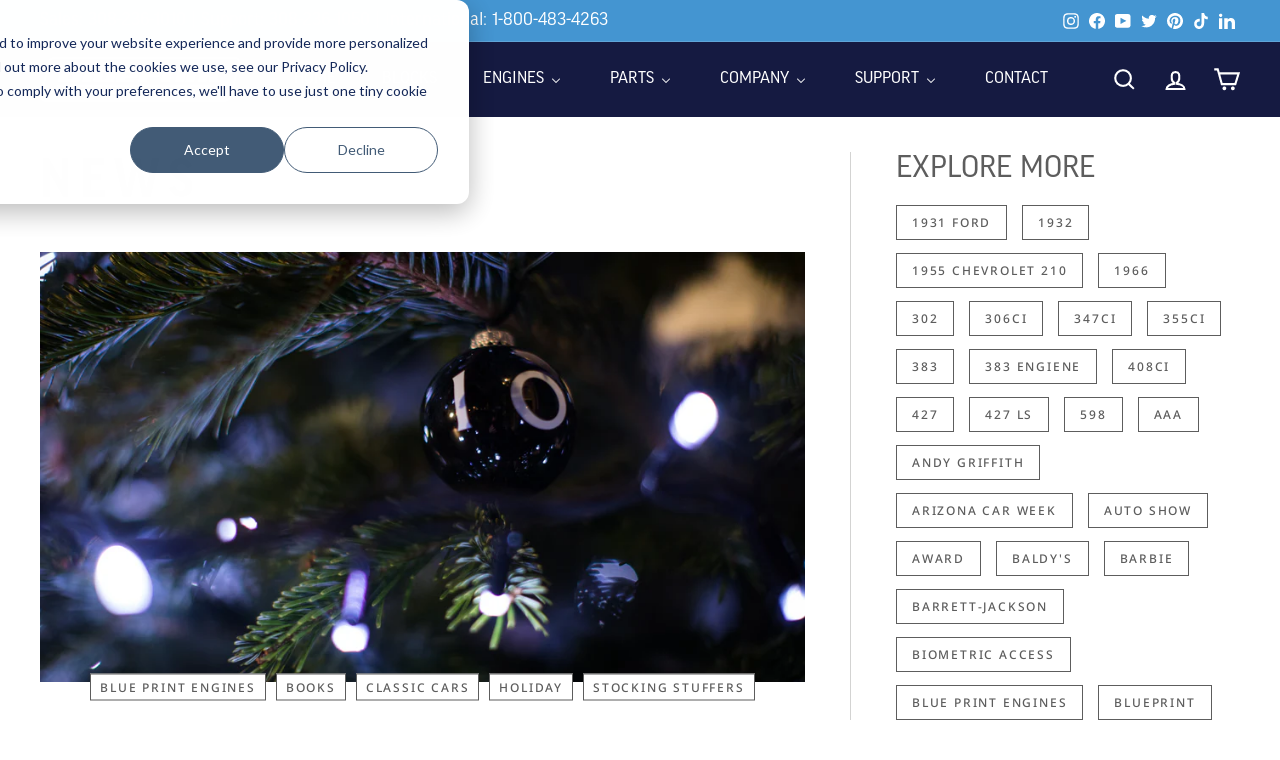

--- FILE ---
content_type: text/html; charset=utf-8
request_url: https://blueprintengines.com/blogs/news/tagged/stocking-stuffers
body_size: 43303
content:
<!doctype html>
<html class="no-js" lang="en" dir="ltr">
<head>
  <meta charset="utf-8">
  <meta http-equiv="X-UA-Compatible" content="IE=edge,chrome=1">
  <meta name="viewport" content="width=device-width,initial-scale=1">
  <meta name="theme-color" content="#151a41">
  <link rel="canonical" href="https://blueprintengines.com/blogs/news/tagged/stocking-stuffers">
  <link rel="preload" as="script" href="//blueprintengines.com/cdn/shop/t/23/assets/theme.js?v=97787576212053945561699844346">
  <link rel="preconnect" href="https://cdn.shopify.com" crossorigin>
  <link rel="preconnect" href="https://fonts.shopifycdn.com" crossorigin>
  <link rel="dns-prefetch" href="https://productreviews.shopifycdn.com">
  <link rel="dns-prefetch" href="https://ajax.googleapis.com">
  <link rel="dns-prefetch" href="https://maps.googleapis.com">
  <link rel="dns-prefetch" href="https://maps.gstatic.com"><link rel="shortcut icon" href="//blueprintengines.com/cdn/shop/files/favicon_c2eb58d0-4395-4974-8e43-3ef572c20e18_32x32.png?v=1698437036" type="image/png" /><title>News
 &ndash; Tagged &quot;stocking stuffers&quot;&ndash; BluePrint Engines
</title>
<meta name="description" content="Read the latest news about BluePrint Engines and the performance automotive industry. We also write about Chevy, Ford and Mopar crate engines and our hometown of Kearney, Nebraska."><meta property="og:site_name" content="BluePrint Engines">
  <meta property="og:url" content="https://blueprintengines.com/blogs/news/tagged/stocking-stuffers">
  <meta property="og:title" content="News">
  <meta property="og:type" content="website">
  <meta property="og:description" content="Read the latest news about BluePrint Engines and the performance automotive industry. We also write about Chevy, Ford and Mopar crate engines and our hometown of Kearney, Nebraska."><meta property="og:image" content="http://blueprintengines.com/cdn/shop/files/social-sharing-image.png?v=1698436060">
    <meta property="og:image:secure_url" content="https://blueprintengines.com/cdn/shop/files/social-sharing-image.png?v=1698436060">
    <meta property="og:image:width" content="1200">
    <meta property="og:image:height" content="628"><meta name="twitter:site" content="@BlueprintEngine">
  <meta name="twitter:card" content="summary_large_image">
  <meta name="twitter:title" content="News">
  <meta name="twitter:description" content="Read the latest news about BluePrint Engines and the performance automotive industry. We also write about Chevy, Ford and Mopar crate engines and our hometown of Kearney, Nebraska.">
<style data-shopify>/* @font-face {
  font-family: "BarlowCondensed";
  src: url('barlowcondensed-blackitalic.woff2') format("woff"),
       url('barlowcondensed-black.woff') format("woff");
       url('barlowcondensed-extrabolditalic.woff') format("woff");
       url('barlowcondensed-extrabold.woff') format("woff");
       url('barlowcondensed-bolditalic.woff') format("woff")
       url('barlowcondensed-bold.woff') format("woff");
       url('barlowcondensed-semibolditalic.woff') format("woff");
       url('barlowcondensed-semibold.woff') format("woff");
       url('barlowcondensed-mediumitalic.woff') format("woff");
       url('barlowcondensed-medium.woff') format("woff");
       url('barlowcondensed-lightitalic.woff') format("woff");
       url('barlowcondensed-light.woff') format("woff");
       url('barlowcondensed-extralightitalic.woff') format("woff");
       url('barlowcondensed-extralight.woff') format("woff");
       url('barlowcondensed-thinitalic.woff') format("woff");
       url('barlowcondensed-thin.woff') format("woff");
       url('barlowcondensed-italic.woff') format("woff");
       url('barlowcondensed-regular.woff') format("woff");
} */
@font-face {
    font-family: 'Barlow Condensed';
    src: url(//blueprintengines.com/cdn/shop/t/23/assets/BarlowCondensed-Bold.woff2?v=9909) format('woff2'),
        url(//blueprintengines.com/cdn/shop/t/23/assets/BarlowCondensed-Bold.woff?v=9909) format('woff');
    font-weight: bold;
    font-style: normal;
    font-display: swap;
}

@font-face {
    font-family: 'Barlow Condensed';
    src: url(//blueprintengines.com/cdn/shop/t/23/assets/BarlowCondensed-BlackItalic.woff2?v=9909) format('woff2'),
        url(//blueprintengines.com/cdn/shop/t/23/assets/BarlowCondensed-BlackItalic.woff?v=9909) format('woff');
    font-weight: 900;
    font-style: italic;
    font-display: swap;
}

@font-face {
    font-family: 'Barlow Condensed';
    src: url(//blueprintengines.com/cdn/shop/t/23/assets/BarlowCondensed-Black.woff2?v=9909) format('woff2'),
        url(//blueprintengines.com/cdn/shop/t/23/assets/BarlowCondensed-Black.woff?v=9909) format('woff');
    font-weight: 900;
    font-style: normal;
    font-display: swap;
}

@font-face {
    font-family: 'Barlow Condensed';
    src: url(//blueprintengines.com/cdn/shop/t/23/assets/BarlowCondensed-ExtraBoldItalic.woff2?v=9909) format('woff2'),
        url(//blueprintengines.com/cdn/shop/t/23/assets/BarlowCondensed-ExtraBoldItalic.woff?v=9909) format('woff');
    font-weight: bold;
    font-style: italic;
    font-display: swap;
}

@font-face {
    font-family: 'Barlow Condensed';
    src: url(//blueprintengines.com/cdn/shop/t/23/assets/BarlowCondensed-ExtraBold.woff2?v=9909) format('woff2'),
        url(//blueprintengines.com/cdn/shop/t/23/assets/BarlowCondensed-ExtraBold.woff?v=9909) format('woff');
    font-weight: bold;
    font-style: normal;
    font-display: swap;
}

@font-face {
    font-family: 'Barlow Condensed';
    src: url(//blueprintengines.com/cdn/shop/t/23/assets/BarlowCondensed-BoldItalic.woff2?v=9909) format('woff2'),
        url(//blueprintengines.com/cdn/shop/t/23/assets/BarlowCondensed-BoldItalic.woff?v=9909) format('woff');
    font-weight: bold;
    font-style: italic;
    font-display: swap;
}

@font-face {
    font-family: 'Barlow Condensed';
    src: url(//blueprintengines.com/cdn/shop/t/23/assets/BarlowCondensed-ExtraLightItalic.woff2?v=9909) format('woff2'),
        url(//blueprintengines.com/cdn/shop/t/23/assets/BarlowCondensed-ExtraLightItalic.woff?v=9909) format('woff');
    font-weight: 200;
    font-style: italic;
    font-display: swap;
}

@font-face {
    font-family: 'Barlow Condensed';
    src: url(//blueprintengines.com/cdn/shop/t/23/assets/BarlowCondensed-Italic.woff2?v=9909) format('woff2'),
        url(//blueprintengines.com/cdn/shop/t/23/assets/BarlowCondensed-Italic.woff?v=9909) format('woff');
    font-weight: normal;
    font-style: italic;
    font-display: swap;
}

@font-face {
    font-family: 'Barlow Condensed';
    src: url(//blueprintengines.com/cdn/shop/t/23/assets/BarlowCondensed-ExtraLight.woff2?v=9909) format('woff2'),
        url(//blueprintengines.com/cdn/shop/t/23/assets/BarlowCondensed-ExtraLight.woff?v=9909) format('woff');
    font-weight: 200;
    font-style: normal;
    font-display: swap;
}

@font-face {
    font-family: 'Barlow Condensed';
    src: url(//blueprintengines.com/cdn/shop/t/23/assets/BarlowCondensed-MediumItalic.woff2?v=9909) format('woff2'),
        url(//blueprintengines.com/cdn/shop/t/23/assets/BarlowCondensed-MediumItalic.woff?v=9909) format('woff');
    font-weight: 500;
    font-style: italic;
    font-display: swap;
}

@font-face {
    font-family: 'Barlow Condensed';
    src: url(//blueprintengines.com/cdn/shop/t/23/assets/BarlowCondensed-Medium.woff2?v=9909) format('woff2'),
        url(//blueprintengines.com/cdn/shop/t/23/assets/BarlowCondensed-Medium.woff?v=9909) format('woff');
    font-weight: 500;
    font-style: normal;
    font-display: swap;
}

@font-face {
    font-family: 'Barlow Condensed';
    src: url(//blueprintengines.com/cdn/shop/t/23/assets/BarlowCondensed-Light.woff2?v=9909) format('woff2'),
        url(//blueprintengines.com/cdn/shop/t/23/assets/BarlowCondensed-Light.woff?v=9909) format('woff');
    font-weight: 300;
    font-style: normal;
    font-display: swap;
}

@font-face {
    font-family: 'Barlow Condensed';
    src: url(//blueprintengines.com/cdn/shop/t/23/assets/BarlowCondensed-LightItalic.woff2?v=9909) format('woff2'),
        url(//blueprintengines.com/cdn/shop/t/23/assets/BarlowCondensed-LightItalic.woff?v=9909) format('woff');
    font-weight: 300;
    font-style: italic;
    font-display: swap;
}

@font-face {
    font-family: 'Barlow Condensed';
    src: url(//blueprintengines.com/cdn/shop/t/23/assets/BarlowCondensed-Regular.woff2?v=9909) format('woff2'),
        url(//blueprintengines.com/cdn/shop/t/23/assets/BarlowCondensed-Regular.woff?v=9909) format('woff');
    font-weight: normal;
    font-style: normal;
    font-display: swap;
}

@font-face {
    font-family: 'Barlow Condensed';
    src: url(//blueprintengines.com/cdn/shop/t/23/assets/BarlowCondensed-SemiBold.woff2?v=9909) format('woff2'),
        url(//blueprintengines.com/cdn/shop/t/23/assets/BarlowCondensed-SemiBold.woff?v=9909) format('woff');
    font-weight: 600;
    font-style: normal;
    font-display: swap;
}

@font-face {
    font-family: 'Barlow Condensed';
    src: url(//blueprintengines.com/cdn/shop/t/23/assets/BarlowCondensed-ExtraBold.woff2?v=9909) format('woff2'),
        url(//blueprintengines.com/cdn/shop/t/23/assets/BarlowCondensed-ExtraBold.woff2?v=9909) format('woff');
    font-weight: 800;
    font-style: normal;
    font-display: swap;
}

@font-face {
    font-family: 'Barlow Condensed';
    src: url(//blueprintengines.com/cdn/shop/t/23/assets/BarlowCondensed-SemiBoldItalic.woff2?v=9909) format('woff2'),
        url(//blueprintengines.com/cdn/shop/t/23/assets/BarlowCondensed-SemiBoldItalic.woff?v=9909) format('woff');
    font-weight: 600;
    font-style: italic;
    font-display: swap;
}

@font-face {
    font-family: 'Barlow Condensed';
    src: url(//blueprintengines.com/cdn/shop/t/23/assets/BarlowCondensed-Thin.woff2?v=9909) format('woff2'),
        url(//blueprintengines.com/cdn/shop/t/23/assets/BarlowCondensed-Thin.woff?v=9909) format('woff');
    font-weight: 100;
    font-style: normal;
    font-display: swap;
}

@font-face {
    font-family: 'Barlow Condensed';
    src: url(//blueprintengines.com/cdn/shop/t/23/assets/BarlowCondensed-ThinItalic.woff2?v=9909) format('woff2'),
        url(//blueprintengines.com/cdn/shop/t/23/assets/BarlowCondensed-ThinItalic.woff?v=9909) format('woff');
    font-weight: 100;
    font-style: italic;
    font-display: swap;
}

@font-face {
    font-family: 'Montserrat';
    src: url(//blueprintengines.com/cdn/shop/t/23/assets/Montserrat-Bold.woff2?v=122184172855496794541699844346) format('woff2'),
        url(//blueprintengines.com/cdn/shop/t/23/assets/Montserrat-Bold.woff?v=33053741187411790881699844346) format('woff');
    font-weight: bold;
    font-style: normal;
    font-display: swap;
}

@font-face {
    font-family: 'Montserrat';
    src: url(//blueprintengines.com/cdn/shop/t/23/assets/Montserrat-Black.woff2?v=115495229573375827111699844346) format('woff2'),
        url(//blueprintengines.com/cdn/shop/t/23/assets/Montserrat-Black.woff?v=172337531695228773501699844346) format('woff');
    font-weight: 900;
    font-style: normal;
    font-display: swap;
}


@font-face {
    font-family: 'Nunito Sans';
    src: url(//blueprintengines.com/cdn/shop/t/23/assets/NunitoSans-ExtraBold.woff2?v=155720707163927938291699844346) format('woff2'),
        url(//blueprintengines.com/cdn/shop/t/23/assets/NunitoSans-ExtraBold.woff?v=114100752130739929501699844346) format('woff');
    font-weight: bold;
    font-style: normal;
    font-display: swap;
}

@font-face {
    font-family: 'Nunito Sans';
    src: url(//blueprintengines.com/cdn/shop/t/23/assets/NunitoSans-BoldItalic.woff2?v=113192417030610764201699844346) format('woff2'),
        url(//blueprintengines.com/cdn/shop/t/23/assets/NunitoSans-BoldItalic.woff?v=171643190814689499701699844346) format('woff');
    font-weight: bold;
    font-style: italic;
    font-display: swap;
}

@font-face {
    font-family: 'Nunito Sans';
    src: url(//blueprintengines.com/cdn/shop/t/23/assets/NunitoSans-ExtraBoldItalic.woff2?v=135033418872289994261699844346) format('woff2'),
        url(//blueprintengines.com/cdn/shop/t/23/assets/NunitoSans-ExtraBoldItalic.woff?v=140029568520274365091699844346) format('woff');
    font-weight: bold;
    font-style: italic;
    font-display: swap;
}

@font-face {
    font-family: 'Nunito Sans';
    src: url(//blueprintengines.com/cdn/shop/t/23/assets/NunitoSans-ExtraLightItalic.woff2?v=118579128891552536501699844346) format('woff2'),
        url(//blueprintengines.com/cdn/shop/t/23/assets/NunitoSans-ExtraLightItalic.woff?v=112497082437655087761699844346) format('woff');
    font-weight: 200;
    font-style: italic;
    font-display: swap;
}

@font-face {
    font-family: 'Nunito Sans';
    src: url(//blueprintengines.com/cdn/shop/t/23/assets/NunitoSans-Italic.woff2?v=164637621954887414251699844346) format('woff2'),
        url(//blueprintengines.com/cdn/shop/t/23/assets/NunitoSans-Italic.woff?v=45692293048783041131699844346) format('woff');
    font-weight: normal;
    font-style: italic;
    font-display: swap;
}

@font-face {
    font-family: 'Nunito Sans';
    src: url(//blueprintengines.com/cdn/shop/t/23/assets/NunitoSans-Light.woff2?v=25618677740257201961699844346) format('woff2'),
        url(//blueprintengines.com/cdn/shop/t/23/assets/NunitoSans-Light.woff?v=65625816207654936141699844346) format('woff');
    font-weight: 300;
    font-style: normal;
    font-display: swap;
}

@font-face {
    font-family: 'Nunito Sans';
    src: url(//blueprintengines.com/cdn/shop/t/23/assets/NunitoSans-ExtraLight.woff2?v=97917804201990253511699844346) format('woff2'),
        url(//blueprintengines.com/cdn/shop/t/23/assets/NunitoSans-ExtraLight.woff?v=77547490548665561241699844346) format('woff');
    font-weight: 200;
    font-style: normal;
    font-display: swap;
}

@font-face {
    font-family: 'Nunito Sans';
    src: url(//blueprintengines.com/cdn/shop/t/23/assets/NunitoSans-Regular.woff2?v=10779660423059896391699844346) format('woff2'),
        url(//blueprintengines.com/cdn/shop/t/23/assets/NunitoSans-Regular.woff?v=112203495803054389181699844346) format('woff');
    font-weight: normal;
    font-style: normal;
    font-display: swap;
}

@font-face {
    font-family: 'Nunito Sans';
    src: url(//blueprintengines.com/cdn/shop/t/23/assets/NunitoSans-LightItalic.woff2?v=13427588970000142091699844346) format('woff2'),
        url(//blueprintengines.com/cdn/shop/t/23/assets/NunitoSans-LightItalic.woff?v=55255945231243700341699844346) format('woff');
    font-weight: 300;
    font-style: italic;
    font-display: swap;
}

@font-face {
    font-family: 'Nunito Sans';
    src: url(//blueprintengines.com/cdn/shop/t/23/assets/NunitoSans-SemiBold.woff2?v=29006109244013639521699844346) format('woff2'),
        url(//blueprintengines.com/cdn/shop/t/23/assets/NunitoSans-SemiBold.woff?v=33278953363052279191699844346) format('woff');
    font-weight: 600;
    font-style: normal;
    font-display: swap;
}

@font-face {
    font-family: 'Nunito Sans';
    src: url(//blueprintengines.com/cdn/shop/t/23/assets/NunitoSans-Black.woff2?v=175966079165185690371699844346) format('woff2'),
        url(//blueprintengines.com/cdn/shop/t/23/assets/NunitoSans-Black.woff?v=97943906519115693911699844346) format('woff');
    font-weight: 900;
    font-style: normal;
    font-display: swap;
}

@font-face {
    font-family: 'Nunito Sans';
    src: url(//blueprintengines.com/cdn/shop/t/23/assets/NunitoSans-BlackItalic.woff2?v=83290705937573166601699844346) format('woff2'),
        url(//blueprintengines.com/cdn/shop/t/23/assets/NunitoSans-BlackItalic.woff?v=36536068543165190581699844346) format('woff');
    font-weight: 900;
    font-style: italic;
    font-display: swap;
}

@font-face {
    font-family: 'Nunito Sans';
    src: url(//blueprintengines.com/cdn/shop/t/23/assets/NunitoSans-SemiBoldItalic.woff2?v=166623711378231966951699844346) format('woff2'),
        url(//blueprintengines.com/cdn/shop/t/23/assets/NunitoSans-SemiBoldItalic.woff?v=5813701680688943071699844346) format('woff');
    font-weight: 600;
    font-style: italic;
    font-display: swap;
}

@font-face {
    font-family: 'Nunito Sans';
    src: url(//blueprintengines.com/cdn/shop/t/23/assets/NunitoSans-Bold.woff2?v=79608385043290261241699844346) format('woff2'),
        url(//blueprintengines.com/cdn/shop/t/23/assets/NunitoSans-Bold.woff?v=27290478785566481441699844346) format('woff');
    font-weight: bold;
    font-style: normal;
    font-display: swap;
}

@font-face {
    font-family: 'Noto Sans';
    src: url(//blueprintengines.com/cdn/shop/t/23/assets/NotoSans-Medium.woff2?v=8810186646835673141699844698) format('woff2'),
        url(//blueprintengines.com/cdn/shop/t/23/assets/NotoSans-Medium.woff?v=123861579695365481581699844697) format('woff');
    font-weight: 500;
    font-style: normal;
    font-display: swap;
}

@font-face {
    font-family: 'Noto Sans';
    src: url(//blueprintengines.com/cdn/shop/t/23/assets/NotoSans-MediumItalic.woff2?v=154961691562693854651699844700) format('woff2'),
        url(//blueprintengines.com/cdn/shop/t/23/assets/NotoSans-MediumItalic.woff?v=92755594150283638671699844699) format('woff');
    font-weight: 500;
    font-style: italic;
    font-display: swap;
}

@font-face {
    font-family: 'Noto Sans';
    src: url(//blueprintengines.com/cdn/shop/t/23/assets/NotoSans-ThinItalic.woff2?v=92645013316345335451699844681) format('woff2'),
        url(//blueprintengines.com/cdn/shop/t/23/assets/NotoSans-ThinItalic.woff?v=80237213108810103891699844679) format('woff');
    font-weight: 100;
    font-style: italic;
    font-display: swap;
}

@font-face {
    font-family: 'Noto Sans';
    src: url(//blueprintengines.com/cdn/shop/t/23/assets/NotoSans-SemiBoldItalic.woff2?v=169235985178365440081699844705) format('woff2'),
        url(//blueprintengines.com/cdn/shop/t/23/assets/NotoSans-SemiBoldItalic.woff?v=112563234762136111271699844705) format('woff');
    font-weight: 600;
    font-style: italic;
    font-display: swap;
}

@font-face {
    font-family: 'Noto Sans';
    src: url(//blueprintengines.com/cdn/shop/t/23/assets/NotoSans-Thin.woff2?v=151350004919093242851699844679) format('woff2'),
        url(//blueprintengines.com/cdn/shop/t/23/assets/NotoSans-Thin.woff?v=67931596851083099021699844707) format('woff');
    font-weight: 100;
    font-style: normal;
    font-display: swap;
}

@font-face {
    font-family: 'Noto Sans';
    src: url(//blueprintengines.com/cdn/shop/t/23/assets/NotoSans-Regular.woff2?v=93805914699822503661699844701) format('woff2'),
        url(//blueprintengines.com/cdn/shop/t/23/assets/NotoSans-Regular.woff?v=163365322646349669541699844701) format('woff');
    font-weight: normal;
    font-style: normal;
    font-display: swap;
}

@font-face {
    font-family: 'Noto Sans';
    src: url(//blueprintengines.com/cdn/shop/t/23/assets/NotoSans-SemiBold.woff2?v=114575995361177616061699844703) format('woff2'),
        url(//blueprintengines.com/cdn/shop/t/23/assets/NotoSans-SemiBold.woff?v=125093654642694804691699844703) format('woff');
    font-weight: 600;
    font-style: normal;
    font-display: swap;
}

@font-face {
    font-family: 'Noto Sans';
    src: url(//blueprintengines.com/cdn/shop/t/23/assets/NotoSans-Bold.woff2?v=171957483601258412141699844711) format('woff2'),
        url(//blueprintengines.com/cdn/shop/t/23/assets/NotoSans-Bold.woff?v=8413247167286106871699844711) format('woff');
    font-weight: bold;
    font-style: normal;
    font-display: swap;
}

@font-face {
    font-family: 'Noto Sans';
    src: url(//blueprintengines.com/cdn/shop/t/23/assets/NotoSans-Black.woff2?v=74320132927739982851699844707) format('woff2'),
        url(//blueprintengines.com/cdn/shop/t/23/assets/NotoSans-Black.woff?v=99959642647721434551699844715) format('woff');
    font-weight: 900;
    font-style: normal;
    font-display: swap;
}

@font-face {
    font-family: 'Noto Sans';
    src: url(//blueprintengines.com/cdn/shop/t/23/assets/NotoSans-ExtraBold.woff2?v=67714938205965616561699844683) format('woff2'),
        url(//blueprintengines.com/cdn/shop/t/23/assets/NotoSans-ExtraBold.woff?v=14417548450669372581699844681) format('woff');
    font-weight: bold;
    font-style: normal;
    font-display: swap;
}

@font-face {
    font-family: 'Noto Sans';
    src: url(//blueprintengines.com/cdn/shop/t/23/assets/NotoSans-BoldItalic.woff2?v=118840728355093937051699844714) format('woff2'),
        url(//blueprintengines.com/cdn/shop/t/23/assets/NotoSans-BoldItalic.woff?v=154467433151591407291699844713) format('woff');
    font-weight: bold;
    font-style: italic;
    font-display: swap;
}

@font-face {
    font-family: 'Noto Sans';
    src: url(//blueprintengines.com/cdn/shop/t/23/assets/NotoSans-ExtraBoldItalic.woff2?v=118251038992194663011699844684) format('woff2'),
        url(//blueprintengines.com/cdn/shop/t/23/assets/NotoSans-ExtraBoldItalic.woff?v=47770761578400133821699844683) format('woff');
    font-weight: bold;
    font-style: italic;
    font-display: swap;
}

@font-face {
    font-family: 'Noto Sans';
    src: url(//blueprintengines.com/cdn/shop/t/23/assets/NotoSans-BlackItalic.woff2?v=88195672602919553931699844709) format('woff2'),
        url(//blueprintengines.com/cdn/shop/t/23/assets/NotoSans-BlackItalic.woff?v=156244708791815390441699844709) format('woff');
    font-weight: 900;
    font-style: italic;
    font-display: swap;
}

@font-face {
    font-family: 'Noto Sans';
    src: url(//blueprintengines.com/cdn/shop/t/23/assets/NotoSans-Italic.woff2?v=41037350160856739821699844693) format('woff2'),
        url(//blueprintengines.com/cdn/shop/t/23/assets/NotoSans-Italic.woff?v=106686537603836721651699844690) format('woff');
    font-weight: normal;
    font-style: italic;
    font-display: swap;
}

@font-face {
    font-family: 'Noto Sans';
    src: url(//blueprintengines.com/cdn/shop/t/23/assets/NotoSans-LightItalic.woff2?v=30231856121814761371699844696) format('woff2'),
        url(//blueprintengines.com/cdn/shop/t/23/assets/NotoSans-LightItalic.woff?v=100429628677033546461699844695) format('woff');
    font-weight: 300;
    font-style: italic;
    font-display: swap;
}

@font-face {
    font-family: 'Noto Sans';
    src: url(//blueprintengines.com/cdn/shop/t/23/assets/NotoSans-Light.woff2?v=101457775463368365671699844694) format('woff2'),
        url(//blueprintengines.com/cdn/shop/t/23/assets/NotoSans-Light.woff?v=23321981224152214211699844692) format('woff');
    font-weight: 300;
    font-style: normal;
    font-display: swap;
}

@font-face {
    font-family: 'Noto Sans';
    src: url(//blueprintengines.com/cdn/shop/t/23/assets/NotoSans-ExtraLight.woff2?v=177483264249316812041699844686) format('woff2'),
        url(//blueprintengines.com/cdn/shop/t/23/assets/NotoSans-ExtraLight.woff?v=163671496664267252831699844685) format('woff');
    font-weight: 200;
    font-style: normal;
    font-display: swap;
}

@font-face {
    font-family: 'Noto Sans';
    src: url(//blueprintengines.com/cdn/shop/t/23/assets/NotoSans-ExtraLightItalic.woff2?v=121319446348088198781699844688) format('woff2'),
        url(//blueprintengines.com/cdn/shop/t/23/assets/NotoSans-ExtraLightItalic.woff?v=130865482827011289651699844690) format('woff');
    font-weight: 200;
    font-style: italic;
    font-display: swap;
}</style><link href="//blueprintengines.com/cdn/shop/t/23/assets/theme.css?v=12108785399478534711699844680" rel="stylesheet" type="text/css" media="all" />
  <link href="//blueprintengines.com/cdn/shop/t/23/assets/custom.css?v=5071625467901931031699844913" rel="stylesheet" type="text/css" media="all" />
<style data-shopify>:root {
    --typeHeaderPrimary: 'Barlow Condensed';
    --typeHeaderFallback: sans-serif;
    --typeHeaderSize: 60px;
    --typeHeaderStyle: normal;
    --typeHeaderWeight: 500;
    --typeHeaderLineHeight: 1;
    --typeHeaderSpacing: 0.0em;

    --typeBasePrimary: "Nunito Sans";
    --typeBaseFallback:sans-serif;
    --typeBaseSize: 18px;
    --typeBaseWeight: normal;
    --typeBaseStyle: normal;
    --typeBaseSpacing: 0.0em;
    --typeBaseLineHeight: 1.6;

    --colorSmallImageBg: #ffffff;
    --colorSmallImageBgDark: #f7f7f7;
    --colorLargeImageBg: #000000;
    --colorLargeImageBgLight: #212121;

    --iconWeight: 5px;
    --iconLinecaps: miter;

    
      --buttonRadius: 0;
      --btnPadding: 11px 30px;
    

    
      --roundness: 0;
    

    
      --gridThickness: 0;
    

    --productTileMargin: 0%;
    --collectionTileMargin: 0%;

    --swatchSize: 40px;
  }

  .section-header__title,.collapsible-trigger,label:not(.variant__button-label):not(.text-label),.product-single__title {
    --typeHeaderWeight: 500;
  }

  @media screen and (max-width: 768px) {
    :root {
      --typeBaseSize: 16px;

      
        --roundness: 0;
        --btnPadding: 9px 17px;
      
    }
  }</style><script>
    document.documentElement.className = document.documentElement.className.replace('no-js', 'js');

    window.theme = window.theme || {};
    theme.routes = {
      home: "/",
      collections: "/collections",
      cart: "/cart.js",
      cartPage: "/cart",
      cartAdd: "/cart/add.js",
      cartChange: "/cart/change.js",
      search: "/search",
      predictiveSearch: "/search/suggest"
    };

    theme.strings = {
      soldOut: "Sold Out",
      unavailable: "Unavailable",
      inStockLabel: "In stock, ready to ship",
      oneStockLabel: "Low stock - [count] item left",
      otherStockLabel: "Low stock - [count] items left",
      willNotShipUntil: "Ready to ship [date]",
      willBeInStockAfter: "Back in stock [date]",
      waitingForStock: "Inventory on the way",
      savePrice: "Save [saved_amount]",
      cartEmpty: "Your cart is currently empty.",
      cartTermsConfirmation: "You must agree with the terms and conditions of sales to check out",
      searchCollections: "Collections",
      searchPages: "Pages",
      searchArticles: "Articles",
      maxQuantity: "You can only have [quantity] of [title] in your cart."
    };
    theme.settings = {
      cartType: "dropdown",
      isCustomerTemplate: false,
      moneyFormat: "${{amount}}",
      saveType: "dollar",
      productImageSize: "square",
      productImageCover: false,
      predictiveSearch: true,
      predictiveSearchType: null,
      superScriptSetting: true,
      superScriptPrice: true,
      quickView: true,
      quickAdd: true,
      themeName: 'Fetch',
      themeVersion: "1.1.4",
      imageBreathingRoom: 0
    };
  </script>

  <script>window.performance && window.performance.mark && window.performance.mark('shopify.content_for_header.start');</script><meta name="google-site-verification" content="3hyCSaaKFpKU5EaivEG_KhoiruUHfDIGpdhxJD475ZE">
<meta id="shopify-digital-wallet" name="shopify-digital-wallet" content="/21609839/digital_wallets/dialog">
<meta name="shopify-checkout-api-token" content="c122be9dc2c9d2ff59367119e733f542">
<meta id="in-context-paypal-metadata" data-shop-id="21609839" data-venmo-supported="true" data-environment="production" data-locale="en_US" data-paypal-v4="true" data-currency="USD">
<link rel="alternate" type="application/atom+xml" title="Feed" href="/blogs/news/tagged/stocking-stuffers.atom" />
<script async="async" src="/checkouts/internal/preloads.js?locale=en-US"></script>
<script id="shopify-features" type="application/json">{"accessToken":"c122be9dc2c9d2ff59367119e733f542","betas":["rich-media-storefront-analytics"],"domain":"blueprintengines.com","predictiveSearch":true,"shopId":21609839,"locale":"en"}</script>
<script>var Shopify = Shopify || {};
Shopify.shop = "blueprint-engines.myshopify.com";
Shopify.locale = "en";
Shopify.currency = {"active":"USD","rate":"1.0"};
Shopify.country = "US";
Shopify.theme = {"name":"11\/13\/23 - REGULAR","id":137747333350,"schema_name":"Fetch","schema_version":"1.1.4","theme_store_id":1949,"role":"main"};
Shopify.theme.handle = "null";
Shopify.theme.style = {"id":null,"handle":null};
Shopify.cdnHost = "blueprintengines.com/cdn";
Shopify.routes = Shopify.routes || {};
Shopify.routes.root = "/";</script>
<script type="module">!function(o){(o.Shopify=o.Shopify||{}).modules=!0}(window);</script>
<script>!function(o){function n(){var o=[];function n(){o.push(Array.prototype.slice.apply(arguments))}return n.q=o,n}var t=o.Shopify=o.Shopify||{};t.loadFeatures=n(),t.autoloadFeatures=n()}(window);</script>
<script id="shop-js-analytics" type="application/json">{"pageType":"blog"}</script>
<script defer="defer" async type="module" src="//blueprintengines.com/cdn/shopifycloud/shop-js/modules/v2/client.init-shop-cart-sync_BT-GjEfc.en.esm.js"></script>
<script defer="defer" async type="module" src="//blueprintengines.com/cdn/shopifycloud/shop-js/modules/v2/chunk.common_D58fp_Oc.esm.js"></script>
<script defer="defer" async type="module" src="//blueprintengines.com/cdn/shopifycloud/shop-js/modules/v2/chunk.modal_xMitdFEc.esm.js"></script>
<script type="module">
  await import("//blueprintengines.com/cdn/shopifycloud/shop-js/modules/v2/client.init-shop-cart-sync_BT-GjEfc.en.esm.js");
await import("//blueprintengines.com/cdn/shopifycloud/shop-js/modules/v2/chunk.common_D58fp_Oc.esm.js");
await import("//blueprintengines.com/cdn/shopifycloud/shop-js/modules/v2/chunk.modal_xMitdFEc.esm.js");

  window.Shopify.SignInWithShop?.initShopCartSync?.({"fedCMEnabled":true,"windoidEnabled":true});

</script>
<script>(function() {
  var isLoaded = false;
  function asyncLoad() {
    if (isLoaded) return;
    isLoaded = true;
    var urls = ["\/\/code.tidio.co\/ssmh0gfks01xsabcml4fgdvdvggfrpti.js?shop=blueprint-engines.myshopify.com","https:\/\/cdn.nfcube.com\/instafeed-7764537619babdd87b09ea87bd06070c.js?shop=blueprint-engines.myshopify.com"];
    for (var i = 0; i < urls.length; i++) {
      var s = document.createElement('script');
      s.type = 'text/javascript';
      s.async = true;
      s.src = urls[i];
      var x = document.getElementsByTagName('script')[0];
      x.parentNode.insertBefore(s, x);
    }
  };
  if(window.attachEvent) {
    window.attachEvent('onload', asyncLoad);
  } else {
    window.addEventListener('load', asyncLoad, false);
  }
})();</script>
<script id="__st">var __st={"a":21609839,"offset":-21600,"reqid":"eb31f4ee-6575-4ca8-8f6b-7f81d1aefa4d-1769466519","pageurl":"blueprintengines.com\/blogs\/news\/tagged\/stocking-stuffers","s":"blogs-100608274","u":"ebb90f5e1287","p":"blog","rtyp":"blog","rid":100608274};</script>
<script>window.ShopifyPaypalV4VisibilityTracking = true;</script>
<script id="captcha-bootstrap">!function(){'use strict';const t='contact',e='account',n='new_comment',o=[[t,t],['blogs',n],['comments',n],[t,'customer']],c=[[e,'customer_login'],[e,'guest_login'],[e,'recover_customer_password'],[e,'create_customer']],r=t=>t.map((([t,e])=>`form[action*='/${t}']:not([data-nocaptcha='true']) input[name='form_type'][value='${e}']`)).join(','),a=t=>()=>t?[...document.querySelectorAll(t)].map((t=>t.form)):[];function s(){const t=[...o],e=r(t);return a(e)}const i='password',u='form_key',d=['recaptcha-v3-token','g-recaptcha-response','h-captcha-response',i],f=()=>{try{return window.sessionStorage}catch{return}},m='__shopify_v',_=t=>t.elements[u];function p(t,e,n=!1){try{const o=window.sessionStorage,c=JSON.parse(o.getItem(e)),{data:r}=function(t){const{data:e,action:n}=t;return t[m]||n?{data:e,action:n}:{data:t,action:n}}(c);for(const[e,n]of Object.entries(r))t.elements[e]&&(t.elements[e].value=n);n&&o.removeItem(e)}catch(o){console.error('form repopulation failed',{error:o})}}const l='form_type',E='cptcha';function T(t){t.dataset[E]=!0}const w=window,h=w.document,L='Shopify',v='ce_forms',y='captcha';let A=!1;((t,e)=>{const n=(g='f06e6c50-85a8-45c8-87d0-21a2b65856fe',I='https://cdn.shopify.com/shopifycloud/storefront-forms-hcaptcha/ce_storefront_forms_captcha_hcaptcha.v1.5.2.iife.js',D={infoText:'Protected by hCaptcha',privacyText:'Privacy',termsText:'Terms'},(t,e,n)=>{const o=w[L][v],c=o.bindForm;if(c)return c(t,g,e,D).then(n);var r;o.q.push([[t,g,e,D],n]),r=I,A||(h.body.append(Object.assign(h.createElement('script'),{id:'captcha-provider',async:!0,src:r})),A=!0)});var g,I,D;w[L]=w[L]||{},w[L][v]=w[L][v]||{},w[L][v].q=[],w[L][y]=w[L][y]||{},w[L][y].protect=function(t,e){n(t,void 0,e),T(t)},Object.freeze(w[L][y]),function(t,e,n,w,h,L){const[v,y,A,g]=function(t,e,n){const i=e?o:[],u=t?c:[],d=[...i,...u],f=r(d),m=r(i),_=r(d.filter((([t,e])=>n.includes(e))));return[a(f),a(m),a(_),s()]}(w,h,L),I=t=>{const e=t.target;return e instanceof HTMLFormElement?e:e&&e.form},D=t=>v().includes(t);t.addEventListener('submit',(t=>{const e=I(t);if(!e)return;const n=D(e)&&!e.dataset.hcaptchaBound&&!e.dataset.recaptchaBound,o=_(e),c=g().includes(e)&&(!o||!o.value);(n||c)&&t.preventDefault(),c&&!n&&(function(t){try{if(!f())return;!function(t){const e=f();if(!e)return;const n=_(t);if(!n)return;const o=n.value;o&&e.removeItem(o)}(t);const e=Array.from(Array(32),(()=>Math.random().toString(36)[2])).join('');!function(t,e){_(t)||t.append(Object.assign(document.createElement('input'),{type:'hidden',name:u})),t.elements[u].value=e}(t,e),function(t,e){const n=f();if(!n)return;const o=[...t.querySelectorAll(`input[type='${i}']`)].map((({name:t})=>t)),c=[...d,...o],r={};for(const[a,s]of new FormData(t).entries())c.includes(a)||(r[a]=s);n.setItem(e,JSON.stringify({[m]:1,action:t.action,data:r}))}(t,e)}catch(e){console.error('failed to persist form',e)}}(e),e.submit())}));const S=(t,e)=>{t&&!t.dataset[E]&&(n(t,e.some((e=>e===t))),T(t))};for(const o of['focusin','change'])t.addEventListener(o,(t=>{const e=I(t);D(e)&&S(e,y())}));const B=e.get('form_key'),M=e.get(l),P=B&&M;t.addEventListener('DOMContentLoaded',(()=>{const t=y();if(P)for(const e of t)e.elements[l].value===M&&p(e,B);[...new Set([...A(),...v().filter((t=>'true'===t.dataset.shopifyCaptcha))])].forEach((e=>S(e,t)))}))}(h,new URLSearchParams(w.location.search),n,t,e,['guest_login'])})(!0,!0)}();</script>
<script integrity="sha256-4kQ18oKyAcykRKYeNunJcIwy7WH5gtpwJnB7kiuLZ1E=" data-source-attribution="shopify.loadfeatures" defer="defer" src="//blueprintengines.com/cdn/shopifycloud/storefront/assets/storefront/load_feature-a0a9edcb.js" crossorigin="anonymous"></script>
<script data-source-attribution="shopify.dynamic_checkout.dynamic.init">var Shopify=Shopify||{};Shopify.PaymentButton=Shopify.PaymentButton||{isStorefrontPortableWallets:!0,init:function(){window.Shopify.PaymentButton.init=function(){};var t=document.createElement("script");t.src="https://blueprintengines.com/cdn/shopifycloud/portable-wallets/latest/portable-wallets.en.js",t.type="module",document.head.appendChild(t)}};
</script>
<script data-source-attribution="shopify.dynamic_checkout.buyer_consent">
  function portableWalletsHideBuyerConsent(e){var t=document.getElementById("shopify-buyer-consent"),n=document.getElementById("shopify-subscription-policy-button");t&&n&&(t.classList.add("hidden"),t.setAttribute("aria-hidden","true"),n.removeEventListener("click",e))}function portableWalletsShowBuyerConsent(e){var t=document.getElementById("shopify-buyer-consent"),n=document.getElementById("shopify-subscription-policy-button");t&&n&&(t.classList.remove("hidden"),t.removeAttribute("aria-hidden"),n.addEventListener("click",e))}window.Shopify?.PaymentButton&&(window.Shopify.PaymentButton.hideBuyerConsent=portableWalletsHideBuyerConsent,window.Shopify.PaymentButton.showBuyerConsent=portableWalletsShowBuyerConsent);
</script>
<script data-source-attribution="shopify.dynamic_checkout.cart.bootstrap">document.addEventListener("DOMContentLoaded",(function(){function t(){return document.querySelector("shopify-accelerated-checkout-cart, shopify-accelerated-checkout")}if(t())Shopify.PaymentButton.init();else{new MutationObserver((function(e,n){t()&&(Shopify.PaymentButton.init(),n.disconnect())})).observe(document.body,{childList:!0,subtree:!0})}}));
</script>
<link id="shopify-accelerated-checkout-styles" rel="stylesheet" media="screen" href="https://blueprintengines.com/cdn/shopifycloud/portable-wallets/latest/accelerated-checkout-backwards-compat.css" crossorigin="anonymous">
<style id="shopify-accelerated-checkout-cart">
        #shopify-buyer-consent {
  margin-top: 1em;
  display: inline-block;
  width: 100%;
}

#shopify-buyer-consent.hidden {
  display: none;
}

#shopify-subscription-policy-button {
  background: none;
  border: none;
  padding: 0;
  text-decoration: underline;
  font-size: inherit;
  cursor: pointer;
}

#shopify-subscription-policy-button::before {
  box-shadow: none;
}

      </style>

<script>window.performance && window.performance.mark && window.performance.mark('shopify.content_for_header.end');</script>

  <script src="//blueprintengines.com/cdn/shop/t/23/assets/vendor-scripts-v2.js?v=78393659863031654021699844346" defer="defer"></script>
  <script src="//blueprintengines.com/cdn/shop/t/23/assets/theme.js?v=97787576212053945561699844346" defer="defer"></script>
  <style>
  @import url('https://fonts.googleapis.com/css2?family=Barlow+Condensed:ital,wght@0,100;0,200;0,300;0,400;0,500;0,600;0,700;0,800;0,900;1,100;1,200;1,300;1,400;1,500;1,600;1,700;1,800;1,900&family=Barlow+Semi+Condensed:ital,wght@0,100;0,200;0,300;0,400;0,500;0,600;0,700;0,800;0,900;1,100;1,200;1,300;1,400;1,500;1,600;1,700;1,800;1,900&family=Barlow:ital,wght@0,100;0,200;0,300;0,400;0,500;0,600;0,700;0,800;0,900;1,100;1,200;1,300;1,400;1,500;1,600;1,700;1,800;1,900&display=swap');
</style>
  <link rel="preconnect" href="https://fonts.googleapis.com">
<link rel="preconnect" href="https://fonts.gstatic.com" crossorigin>

<script src="https://cdnjs.cloudflare.com/ajax/libs/jquery/3.7.0/jquery.min.js" integrity="sha512-3gJwYpMe3QewGELv8k/BX9vcqhryRdzRMxVfq6ngyWXwo03GFEzjsUm8Q7RZcHPHksttq7/GFoxjCVUjkjvPdw==" crossorigin="anonymous" referrerpolicy="no-referrer"></script>

<!-- Link to Adobe Fonts -->
<link rel="stylesheet" href="https://use.typekit.net/gsx5idp.css">
  

<meta name="google-site-verification" content="3hyCSaaKFpKU5EaivEG_KhoiruUHfDIGpdhxJD475ZE" />
<!-- BEGIN app block: shopify://apps/buddha-mega-menu-navigation/blocks/megamenu/dbb4ce56-bf86-4830-9b3d-16efbef51c6f -->
<script>
        var productImageAndPrice = [],
            collectionImages = [],
            articleImages = [],
            mmLivIcons = false,
            mmFlipClock = false,
            mmFixesUseJquery = false,
            mmNumMMI = 7,
            mmSchemaTranslation = {},
            mmMenuStrings =  {"menuStrings":{"default":{"HOME":"HOME","BLOCKS":"BLOCKS","ENGINES":"ENGINES","BLUEPRINT MOTORSPORTS":"BLUEPRINT MOTORSPORTS","BUILDER SERIES":"BUILDER SERIES","GM COMPATIBLE":"GM COMPATIBLE","376 c.i.":"376 c.i.","383 c.i.":"383 c.i.","400 c.i.":"400 c.i.","427 c.i.":"427 c.i.","454 c.i.":"454 c.i.","598 c.i.":"598 c.i.","632 c.i.":"632 c.i.","FORD COMPATIBLE":"FORD COMPATIBLE","BRONCO DRESS":"BRONCO DRESS","302 c.i.":"302 c.i.","COBRA DRESS":"COBRA DRESS","MUSTANG DRESS":"MUSTANG DRESS","347 c.i.":"347 c.i.","STANDARD DRESS":"STANDARD DRESS","CHRYSLER COMPATIBLE":"CHRYSLER COMPATIBLE","408 c.i.":"408 c.i.","426 c.i. - Hemi":"426 c.i. - Hemi","426 c.i. - HEMI":"426 c.i. - HEMI","SMALL BLOCKS":"SMALL BLOCKS","327 c.i.":"327 c.i.","350 c.i.":"350 c.i.","396 c.i.":"396 c.i.","BIG BLOCKS":"BIG BLOCKS","496 c.i.":"496 c.i.","502 c.i.":"502 c.i.","540 c.i.":"540 c.i.","572 c.i.":"572 c.i.","LS":"LS","MARINE":"MARINE","SHORT BLOCKS":"SHORT BLOCKS","PARTS":"PARTS","AIR & FUEL DELIVERY":"AIR & FUEL DELIVERY","AIR CLEANERS":"AIR CLEANERS","CARBURETORS":"CARBURETORS","EFI KITS":"EFI KITS","EFI THROTTLE BODIES":"EFI THROTTLE BODIES","ELECTRONIC FUEL PUMPS":"ELECTRONIC FUEL PUMPS","FITTINGS & HOSE":"FITTINGS & HOSE","FUEL PRESSURE REGULATORS & GAUGES":"FUEL PRESSURE REGULATORS & GAUGES","FUEL PUMP BLOCK OFFS":"FUEL PUMP BLOCK OFFS","MECHANICAL FUEL PUMPS":"MECHANICAL FUEL PUMPS","THROTTLE CABLES":"THROTTLE CABLES","COOLING":"COOLING","THERMOSTATS & WATER NECKS":"THERMOSTATS & WATER NECKS","WATER PUMPS":"WATER PUMPS","ENGINE COMPONENTS":"ENGINE COMPONENTS","CYLINDER HEADS":"CYLINDER HEADS","ENGINE BLOCKS":"ENGINE BLOCKS","GM BIG BLOCK COMPATIBLE":"GM BIG BLOCK COMPATIBLE","GM LS COMPATIBLE":"GM LS COMPATIBLE","GM SMALL BLOCK COMPATIBLE":"GM SMALL BLOCK COMPATIBLE","HARMONIC BALANCERS":"HARMONIC BALANCERS","INTAKE MANIFOLDS":"INTAKE MANIFOLDS","SPECIALTY ENGINE PARTS":"SPECIALTY ENGINE PARTS","TIMING COVERS":"TIMING COVERS","VALVE COVERS & TINWARE":"VALVE COVERS & TINWARE","FLYWHEELS & FLEX PLATES":"FLYWHEELS & FLEX PLATES","FRONT ACCESSORY DRIVES":"FRONT ACCESSORY DRIVES","IGNITION & ELECTRICAL":"IGNITION & ELECTRICAL","DISTRIBUTORS":"DISTRIBUTORS","DISTRIBUTOR PARTS":"DISTRIBUTOR PARTS","IGNITION BOXES":"IGNITION BOXES","IGNITION COILS":"IGNITION COILS","SPARK PLUGS":"SPARK PLUGS","SPARK PLUG WIRE SETS":"SPARK PLUG WIRE SETS","STARTERS":"STARTERS","MERCHANDISE & APPAREL":"MERCHANDISE & APPAREL","OIL, FLUIDS & ACCESSORIES":"OIL, FLUIDS & ACCESSORIES","OCTANE BOOSTER  & ENGINE FLUIDS":"OCTANE BOOSTER  & ENGINE FLUIDS","OIL & FILTERS":"OIL & FILTERS","PANS & DIPSTICKS":"PANS & DIPSTICKS","TRANSMISSION":"TRANSMISSION","AUTOMATIC TRANSMISSION DIPSTICKS":"AUTOMATIC TRANSMISSION DIPSTICKS","AUTOMATIC TRANSMISSION CONTROLLERS & HARNESSES":"AUTOMATIC TRANSMISSION CONTROLLERS & HARNESSES","TRANSMISSION KICKDOWN CABLES":"TRANSMISSION KICKDOWN CABLES","COMPANY":"COMPANY","ABOUT US":"ABOUT US","CAREERS":"CAREERS","SUPPORT":"SUPPORT","TECHNICAL SUPPORT":"TECHNICAL SUPPORT","WARRANTY":"WARRANTY","FREQUENTLY ASKED QUESTIONS":"FREQUENTLY ASKED QUESTIONS","CONTACT":"CONTACT"}},"additional":{"default":{}}} ,
            mmShopLocale = "en",
            mmShopLocaleCollectionsRoute = "/collections",
            mmSchemaDesignJSON = [{"action":"menu-select","value":"mm-automatic"},{"action":"design","setting":"vertical_text_color","value":"#090909"},{"action":"design","setting":"text_color","value":"#222222"},{"action":"design","setting":"font_size","value":"13px"},{"action":"design","setting":"background_hover_color","value":"#f9f9f9"},{"action":"design","setting":"background_color","value":"#ffffff"},{"action":"design","setting":"price_color","value":"#0da19a"},{"action":"design","setting":"contact_right_btn_text_color","value":"#ffffff"},{"action":"design","setting":"contact_right_btn_bg_color","value":"#3A3A3A"},{"action":"design","setting":"contact_left_bg_color","value":"#3A3A3A"},{"action":"design","setting":"contact_left_alt_color","value":"#CCCCCC"},{"action":"design","setting":"contact_left_text_color","value":"#f1f1f0"},{"action":"design","setting":"addtocart_enable","value":"true"},{"action":"design","setting":"addtocart_text_color","value":"#333333"},{"action":"design","setting":"addtocart_background_color","value":"#ffffff"},{"action":"design","setting":"addtocart_text_hover_color","value":"#ffffff"},{"action":"design","setting":"addtocart_background_hover_color","value":"#0da19a"},{"action":"design","setting":"countdown_color","value":"#ffffff"},{"action":"design","setting":"countdown_background_color","value":"#333333"},{"action":"design","setting":"vertical_font_size","value":"13px"},{"action":"design","setting":"vertical_link_hover_color","value":"#ffffff"},{"action":"design","setting":"vertical_price_color","value":"#ffffff"},{"action":"design","setting":"vertical_contact_right_btn_text_color","value":"#ffffff"},{"action":"design","setting":"vertical_addtocart_enable","value":"true"},{"action":"design","setting":"vertical_addtocart_text_color","value":"#ffffff"},{"action":"design","setting":"vertical_countdown_color","value":"#ffffff"},{"action":"design","setting":"vertical_countdown_background_color","value":"#333333"},{"action":"design","setting":"vertical_addtocart_background_color","value":"#333333"},{"action":"design","setting":"vertical_contact_right_btn_bg_color","value":"#333333"},{"action":"design","setting":"vertical_contact_left_alt_color","value":"#333333"},{"action":"design","setting":"font_family","value":"Noto Sans"},{"action":"design","setting":"link_hover_color","value":"#4495d1"},{"action":"design","setting":"vertical_background_color","value":"#c4c4c4"},{"action":"design","setting":"vertical_font_family","value":"Noto Sans"}],
            mmDomChangeSkipUl = "",
            buddhaMegaMenuShop = "blueprint-engines.myshopify.com",
            mmWireframeCompression = "0",
            mmExtensionAssetUrl = "https://cdn.shopify.com/extensions/019abe06-4a3f-7763-88da-170e1b54169b/mega-menu-151/assets/";var bestSellersHTML = '';var newestProductsHTML = '';/* get link lists api */
        var linkLists={"main-menu" : {"title":"Main menu", "items":["/","/collections/all-engines","/collections/all-parts","/pages/about-us","/pages/technical-support","/pages/contact",]},"footer" : {"title":"Footer menu", "items":["/search","/pages/dyno-promise","/pages/technical-support","/pages/warranty","/pages/contact","https://blueprintengines.filecamp.com","/pages/terms-of-service",]},"policies" : {"title":"Policies", "items":["/policies/refund-policy","/policies/privacy-policy","/policies/terms-of-service",]},"customer-account-main-menu" : {"title":"Customer account main menu", "items":["/","https://shopify.com/21609839/account/orders?locale=en&amp;region_country=US",]},};/*ENDPARSE*/

        

        /* set product prices *//* get the collection images *//* get the article images *//* customer fixes */
        var mmCustomerFixesBeforeInit = function(){ }; var mmCustomerFixesBefore = function(){ if (tempMenuObject.u.matches(".site-navigation")) { tempMenuObject.forceMenu = true; tempMenuObject.skipCheck=true; tempMenuObject.liClasses = "site-nav__item site-nav__expanded-item site-nav--has-dropdown site-nav--is-megamenu"; tempMenuObject.aClasses = "site-nav__link site-nav__link--has-dropdown"; tempMenuObject.liItems = tempMenuObject.u.children; } if (tempMenuObject.u.matches(".mobile-nav")) { tempMenuObject.forceMenu = true; tempMenuObject.skipCheck=true; tempMenuObject.liClasses = "mobile-nav__item appear-animation appear-delay-3"; tempMenuObject.aClasses = "mobile-nav__link"; tempMenuObject.liItems = mmNot(tempMenuObject.u.children, "a[href*=account],.mobile-nav__spacer", true); } }; var mmThemeFixesBeforeInit = function(){ customMenuUls=".header__menu-items,.overflow-menu,nav,ul"; /* generic mobile menu toggle translate effect */ document.addEventListener("toggleSubmenu", function (e) { var pc = document.querySelector("#PageContainer"); var mm = document.querySelector("#MobileNav"); if (pc && mm && typeof e.mmMobileHeight != "undefined"){ var pcStyle = pc.getAttribute("style"); if (pcStyle && pcStyle.indexOf("translate3d") != -1) { pc.style.transform = "translate3d(0px, "+ e.mmMobileHeight +"px, 0px)"; } } }); mmAddStyle(" .header__icons {z-index: 1003;} "); if (document.querySelectorAll(".sf-menu-links,ul.sf-nav").length == 2) { customMenuUls=".sf-menu-links,ul.sf-nav"; mmHorizontalMenus="ul.sf-nav"; mmVerticalMenus=".sf-menu-links"; mmAddStyle("@media screen and (min-width:1280px) { .sf-header__desktop {display: block !important;} }"); } if (document.querySelector(".mobile-menu__content>ul")) { mmDisableVisibleCheck=true; mmVerticalMenus=".mobile-menu__content>ul"; } window.mmLoadFunction = function(){ var num = 15; var intv = setInterval(function(){ var m = document.querySelector("#megamenu_level__1"); if (m && m.matches(".vertical-mega-menu")) reinitMenus("#megamenu_level__1"); if (num--==0) clearInterval(intv); },300); }; if (document.readyState !== "loading") { mmLoadFunction(); } else { document.removeEventListener("DOMContentLoaded", mmLoadFunction); document.addEventListener("DOMContentLoaded", mmLoadFunction); } }; var mmThemeFixesBefore = function(){ window.buddhaFilterLiElements = function(liElements){ var elements = []; for (var i=0; i<liElements.length; i++) { if (liElements[i].querySelector("[href=\"/cart\"],[href=\"/account/login\"]") == null) { elements.push(liElements[i]); } } return elements; }; if (tempMenuObject.u.matches("#mobile_menu, #velaMegamenu .nav, #SiteNav, #siteNav")) { tempMenuObject.liItems = buddhaFilterLiElements(mmNot(tempMenuObject.u.children, ".search_container,.site-nav__item_cart", true)); } else if (tempMenuObject.u.matches(".main_nav .nav .menu")) { var numMenusApplied = 0, numMenusAppliedSticky = 0; mmForEach(document, ".main_nav .nav .menu", function(el){ if (el.closest(".sticky_nav") == null) { if (el.querySelector(".buddha-menu-item")) { numMenusApplied++; } } else { if (el.querySelector(".buddha-menu-item")) { numMenusAppliedSticky++; } } }); if (((tempMenuObject.u.closest(".sticky_nav")) && (numMenusAppliedSticky < 1)) || ((tempMenuObject.u.closest(".sticky_nav")) && (numMenusApplied < 1))) { tempMenuObject.liItems = buddhaFilterLiElements(mmNot(tempMenuObject.u.children, ".search_container,.site-nav__item_cart")); } } else if (tempMenuObject.u.matches("#mobile-menu:not(.mm-menu)") && tempMenuObject.u.querySelector(".hamburger,.shifter-handle") == null) { tempMenuObject.liItems = buddhaFilterLiElements(tempMenuObject.u.children); } else if (tempMenuObject.u.matches("#accessibleNav") && tempMenuObject.u.closest("#topnav2") == null) { tempMenuObject.liItems = buddhaFilterLiElements(mmNot(tempMenuObject.u.children, ".customer-navlink")); } else if (tempMenuObject.u.matches("#megamenu_level__1")) { tempMenuObject.liClasses = "level_1__item"; tempMenuObject.aClasses = "level_1__link"; tempMenuObject.liItems = buddhaFilterLiElements(tempMenuObject.u.children); } else if (tempMenuObject.u.matches(".mobile-nav__items")) { tempMenuObject.liClasses = "mobile-nav__item"; tempMenuObject.aClasses = "mobile-nav__link"; tempMenuObject.liItems = buddhaFilterLiElements(tempMenuObject.u.children); } else if (tempMenuObject.u.matches("#NavDrawer > .mobile-nav") && document.querySelector(".mobile-nav>.buddha-menu-item") == null ) { tempMenuObject.liClasses = "mobile-nav__item"; tempMenuObject.aClasses = "mobile-nav__link"; tempMenuObject.liItems = buddhaFilterLiElements(mmNot(tempMenuObject.u.children, ".mobile-nav__search")); } else if (tempMenuObject.u.matches(".mobile-nav-wrapper > .mobile-nav")) { tempMenuObject.liClasses = "mobile-nav__item border-bottom"; tempMenuObject.aClasses = "mobile-nav__link"; tempMenuObject.liItems = buddhaFilterLiElements(mmNot(tempMenuObject.u.children, ".mobile-nav__search")); } else if (tempMenuObject.u.matches("#nav .mm-panel .mm-listview")) { tempMenuObject.liItems = buddhaFilterLiElements(tempMenuObject.u.children); var firstMmPanel = true; mmForEach(document, "#nav>.mm-panels>.mm-panel", function(el){ if (firstMmPanel) { firstMmPanel = false; el.classList.remove("mm-hidden"); el.classList.remove("mm-subopened"); } else { el.parentElement.removeChild(el); } }); } else if (tempMenuObject.u.matches(".SidebarMenu__Nav--primary")) { tempMenuObject.liClasses = "Collapsible"; tempMenuObject.aClasses = "Collapsible__Button Heading u-h6"; tempMenuObject.liItems = buddhaFilterLiElements(tempMenuObject.u.children); } else if (tempMenuObject.u.matches(".mm_menus_ul")) { tempMenuObject.liClasses = "ets_menu_item"; tempMenuObject.aClasses = "mm-nowrap"; tempMenuObject.liItems = buddhaFilterLiElements(tempMenuObject.u.children); mmAddStyle(" .horizontal-mega-menu > .buddha-menu-item > a {white-space: nowrap;} ", "mmThemeCStyle"); } else if (tempMenuObject.u.matches("#accordion")) { tempMenuObject.liClasses = ""; tempMenuObject.aClasses = ""; tempMenuObject.liItems = tempMenuObject.u.children; } else if (tempMenuObject.u.matches(".mobile-menu__panel:first-child .mobile-menu__nav")) { tempMenuObject.liClasses = "mobile-menu__nav-item"; tempMenuObject.aClasses = "mobile-menu__nav-link"; tempMenuObject.liItems = tempMenuObject.u.children; } else if (tempMenuObject.u.matches("#nt_menu_id")) { tempMenuObject.liClasses = "menu-item type_simple"; tempMenuObject.aClasses = "lh__1 flex al_center pr"; tempMenuObject.liItems = tempMenuObject.u.children; } else if (tempMenuObject.u.matches("#menu_mb_cat")) { tempMenuObject.liClasses = "menu-item type_simple"; tempMenuObject.aClasses = ""; tempMenuObject.liItems = tempMenuObject.u.children; } else if (tempMenuObject.u.matches("#menu_mb_ul")) { tempMenuObject.liClasses = "menu-item only_icon_false"; tempMenuObject.aClasses = ""; tempMenuObject.liItems = mmNot(tempMenuObject.u.children, "#customer_login_link,#customer_register_link,#item_mb_help", true); mmAddStyle(" #menu_mb_ul.vertical-mega-menu li.buddha-menu-item>a {display: flex !important;} #menu_mb_ul.vertical-mega-menu li.buddha-menu-item>a>.mm-title {padding: 0 !important;} ", "mmThemeStyle"); } else if (tempMenuObject.u.matches(".header__inline-menu > .list-menu")) { tempMenuObject.liClasses = ""; tempMenuObject.aClasses = "header__menu-item list-menu__item link focus-inset"; tempMenuObject.liItems = tempMenuObject.u.children; } else if (tempMenuObject.u.matches(".menu-drawer__navigation>.list-menu")) { tempMenuObject.liClasses = ""; tempMenuObject.aClasses = "menu-drawer__menu-item list-menu__item link link--text focus-inset"; tempMenuObject.liItems = tempMenuObject.u.children; } else if (tempMenuObject.u.matches(".header__menu-items")) { tempMenuObject.liClasses = "navbar-item header__item has-mega-menu"; tempMenuObject.aClasses = "navbar-link header__link"; tempMenuObject.liItems = tempMenuObject.u.children; mmAddStyle(" .horizontal-mega-menu .buddha-menu-item>a:after{content: none;} .horizontal-mega-menu>li>a{padding-right:10px !important;} .horizontal-mega-menu>li:not(.buddha-menu-item) {display: none !important;} ", "mmThemeStyle"); } else if (tempMenuObject.u.matches(".header__navigation")) { tempMenuObject.liClasses = "header__nav-item"; tempMenuObject.aClasses = ""; tempMenuObject.liItems = tempMenuObject.u.children; } else if (tempMenuObject.u.matches(".slide-nav")) { mmVerticalMenus=".slide-nav"; tempMenuObject.liClasses = "slide-nav__item"; tempMenuObject.aClasses = "slide-nav__link"; tempMenuObject.liItems = tempMenuObject.u.children; } else if (tempMenuObject.u.matches(".header__links-list")) { tempMenuObject.liClasses = ""; tempMenuObject.aClasses = ""; tempMenuObject.liItems = tempMenuObject.u.children; mmAddStyle(".header__left,.header__links {overflow: visible !important; }"); } else if (tempMenuObject.u.matches("#menu-main-navigation,#menu-mobile-nav,#t4s-menu-drawer")) { tempMenuObject.liClasses = ""; tempMenuObject.aClasses = ""; tempMenuObject.liItems = tempMenuObject.u.children; } else if (tempMenuObject.u.matches(".nav-desktop:first-child > .nav-desktop__tier-1")) { tempMenuObject.liClasses = "nav-desktop__tier-1-item"; tempMenuObject.aClasses = "nav-desktop__tier-1-link"; tempMenuObject.liItems = tempMenuObject.u.children; } else if (tempMenuObject.u.matches(".mobile-nav") && tempMenuObject.u.querySelector(".appear-animation.appear-delay-2") != null) { tempMenuObject.liClasses = "mobile-nav__item appear-animation appear-delay-3"; tempMenuObject.aClasses = "mobile-nav__link"; tempMenuObject.liItems = mmNot(tempMenuObject.u.children, "a[href*=account],.mobile-nav__spacer", true); } else if (tempMenuObject.u.matches("nav > .list-menu")) { tempMenuObject.liClasses = ""; tempMenuObject.aClasses = "header__menu-item list-menu__item link link--text focus-inset"; tempMenuObject.liItems = tempMenuObject.u.children; } else if (tempMenuObject.u.matches(".site-navigation>.navmenu")) { tempMenuObject.liClasses = "navmenu-item navmenu-basic__item"; tempMenuObject.aClasses = "navmenu-link navmenu-link-depth-1"; tempMenuObject.liItems = tempMenuObject.u.children; } else if (tempMenuObject.u.matches("nav>.site-navigation")) { tempMenuObject.liClasses = "site-nav__item site-nav__expanded-item site-nav--has-dropdown site-nav__dropdown-li--first-level"; tempMenuObject.aClasses = "site-nav__link site-nav__link--underline site-nav__link--has-dropdown"; tempMenuObject.liItems = tempMenuObject.u.children; } else if (tempMenuObject.u.matches("nav>.js-accordion-mobile-nav")) { tempMenuObject.liClasses = "js-accordion-header c-accordion__header"; tempMenuObject.aClasses = "js-accordion-link c-accordion__link"; tempMenuObject.liItems = mmNot(tempMenuObject.u.children, ".mobile-menu__item"); } else if (tempMenuObject.u.matches(".sf-menu-links")) { tempMenuObject.liClasses = "list-none"; tempMenuObject.aClasses = "block px-4 py-3"; tempMenuObject.liItems = tempMenuObject.u.children; } else if (tempMenuObject.u.matches(".sf-nav")) { tempMenuObject.liClasses = "sf-menu-item list-none sf-menu-item--no-mega sf-menu-item-parent"; tempMenuObject.aClasses = "block px-4 py-5 flex items-center sf__parent-item"; tempMenuObject.liItems = tempMenuObject.u.children; } else if (tempMenuObject.u.matches(".main-nav:not(.topnav)") && tempMenuObject.u.children.length>2) { tempMenuObject.liClasses = "main-nav__tier-1-item"; tempMenuObject.aClasses = "main-nav__tier-1-link"; tempMenuObject.liItems = tempMenuObject.u.children; } else if (tempMenuObject.u.matches(".mobile-nav") && tempMenuObject.u.querySelector(".mobile-nav__item") != null && document.querySelector(".mobile-nav .buddha-menu-item")==null) { tempMenuObject.liClasses = "mobile-nav__item"; tempMenuObject.aClasses = "mobile-nav__link"; tempMenuObject.liItems = tempMenuObject.u.children; } else if (tempMenuObject.u.matches("#t4s-nav-ul")) { tempMenuObject.liClasses = "t4s-type__mega menu-width__cus t4s-menu-item has--children menu-has__offsets"; tempMenuObject.aClasses = "t4s-lh-1 t4s-d-flex t4s-align-items-center t4s-pr"; tempMenuObject.liItems = tempMenuObject.u.children; } else if (tempMenuObject.u.matches("#menu-mb__ul")) { tempMenuObject.liClasses = "t4s-menu-item t4s-item-level-0"; tempMenuObject.aClasses = ""; tempMenuObject.liItems = mmNot(tempMenuObject.u.children, "#item_mb_wis,#item_mb_sea,#item_mb_acc,#item_mb_help"); } else if (tempMenuObject.u.matches(".navbar-nav")) { tempMenuObject.liClasses = "nav-item"; tempMenuObject.aClasses = "nav-link list-menu__item"; tempMenuObject.liItems = tempMenuObject.u.children; } else if (tempMenuObject.u.matches(".navbar-nav-sidebar")) { tempMenuObject.liClasses = "nav-item sidemenu-animation sidemenu-animation-delay-2"; tempMenuObject.aClasses = "list-menu__item"; tempMenuObject.liItems = tempMenuObject.u.children; } else if (tempMenuObject.u.matches(".mobile-menu__content>ul")) { tempMenuObject.liClasses = ""; tempMenuObject.aClasses = ""; tempMenuObject.liItems = tempMenuObject.u.children; mmAddStyle(" .vertical-mega-menu>li{padding:10px !important;} .vertical-mega-menu>li:not(.buddha-menu-item) {display: none !important;} "); } else if (tempMenuObject.u.matches("#offcanvas-menu-nav")) { tempMenuObject.liClasses = "nav-item"; tempMenuObject.aClasses = "nav-link"; tempMenuObject.liItems = tempMenuObject.u.children; } else if (tempMenuObject.u.matches(".main__navigation")) { tempMenuObject.liClasses = "nav__link__holder"; tempMenuObject.aClasses = ""; tempMenuObject.liItems = tempMenuObject.u.children; } else if (tempMenuObject.u.matches(".mobile__navigation")) { tempMenuObject.liClasses = "nav__link__holder"; tempMenuObject.aClasses = ""; tempMenuObject.liItems = mmNot(tempMenuObject.u.children, ".mobile__navigation__footer"); mmAddStyle(" .vertical-mega-menu>li{padding:10px !important;} "); } else if (tempMenuObject.u.matches(".overflow-menu")) { tempMenuObject.forceMenu = true; tempMenuObject.skipCheck=true; tempMenuObject.liClasses = "menu-list__list-item"; tempMenuObject.aClasses = "menu-list__link"; tempMenuObject.liItems = tempMenuObject.u.children; } else if (tempMenuObject.u.matches(".menu-drawer__navigation>ul")) { tempMenuObject.forceMenu = true; tempMenuObject.skipCheck=true; tempMenuObject.liClasses = "menu-drawer__list-item--deep menu-drawer__list-item--divider"; tempMenuObject.aClasses = "menu-drawer__menu-item menu-drawer__menu-item--mainlist menu-drawer__animated-element focus-inset"; tempMenuObject.liItems = tempMenuObject.u.children; } else if (tempMenuObject.u.matches(".header__link-list>ul")) { tempMenuObject.forceMenu = true; tempMenuObject.skipCheck=true; tempMenuObject.liClasses = ""; tempMenuObject.aClasses = "bold link-faded-reverse"; tempMenuObject.liItems = tempMenuObject.u.children; } else if (tempMenuObject.u.matches(".panel__scroller>ul")) { tempMenuObject.forceMenu = true; tempMenuObject.skipCheck=true; tempMenuObject.liClasses = "h3"; tempMenuObject.aClasses = "group block w-full"; tempMenuObject.liItems = tempMenuObject.u.children; } else if (tempMenuObject.u.matches(".x-menu--level-1--container")) { tempMenuObject.skipCheck = true; tempMenuObject.forceMenu = true; tempMenuObject.liClasses = ""; tempMenuObject.aClasses = "x-menu--level-1--link"; tempMenuObject.liItems = tempMenuObject.u.children; mmAddStyle(" .horizontal-mega-menu .buddha-menu-item>a {padding: 14px;} ", "themeScript"); } else if (tempMenuObject.u.matches(".y-menu--level-1--container")) { tempMenuObject.skipCheck = true; tempMenuObject.forceMenu = true; tempMenuObject.liClasses = "y-menu--level-1--link"; tempMenuObject.aClasses = ""; tempMenuObject.liItems = tempMenuObject.u.children; mmAddStyle(" .y-menu {height: 100% !important;} ", "themeScript2"); } if (tempMenuObject.liItems) { tempMenuObject.skipCheck = true; tempMenuObject.forceMenu = true; } /* try to find li and a classes for requested menu if they are not set */ if (tempMenuObject.skipCheck == true) { var _links=[]; var keys = Object.keys(linkLists); for (var i=0; i<keys.length; i++) { if (selectedMenu == keys[i]) { _links = linkLists[keys[i]].items; break; } } mmForEachChild(tempMenuObject.u, "LI", function(li){ var href = null; var a = li.querySelector("a"); if (a) href = a.getAttribute("href"); if (href == null || (href != null && (href.substr(0,1) == "#" || href==""))){ var a2 = li.querySelector((!!document.documentMode) ? "* + a" : "a:nth-child(2)"); if (a2) { href = a2.getAttribute("href"); a = a2; } } if (href == null || (href != null && (href.substr(0,1) == "#" || href==""))) { var a2 = li.querySelector("a>a"); if (a2) { href = a2.getAttribute("href"); a = a2; } } /* stil no matching href, search all children a for a matching href */ if (href == null || (href != null && (href.substr(0,1) == "#" || href==""))) { var a2 = li.querySelectorAll("a[href]"); for (var i=0; i<a2.length; i++) { var href2 = a2[i].getAttribute("href"); if (_links[tempMenuObject.elementFits] != undefined && href2 == _links[tempMenuObject.elementFits]) { href = href2; a = a2[i]; break; } } } if (_links[tempMenuObject.elementFits] != undefined && href == _links[tempMenuObject.elementFits]) { if (tempMenuObject.liClasses == undefined) { tempMenuObject.liClasses = ""; } tempMenuObject.liClasses = concatClasses(li.getAttribute("class"), tempMenuObject.liClasses); if (tempMenuObject.aClasses == undefined) { tempMenuObject.aClasses = ""; } if (a) tempMenuObject.aClasses = concatClasses(a.getAttribute("class"), tempMenuObject.aClasses); tempMenuObject.elementFits++; } else if (tempMenuObject.elementFits > 0 && tempMenuObject.elementFits != _links.length) { tempMenuObject.elementFits = 0; if (href == _links[0]) { tempMenuObject.elementFits = 1; } } }); } }; 
        

        var mmWireframe = {"html" : "<li role=\"none\" class=\"buddha-menu-item\" itemId=\"Umlaf\"  ><a data-href=\"/\" href=\"/\" aria-label=\"HOME\" data-no-instant=\"\" onclick=\"mmGoToPage(this, event); return false;\" role=\"menuitem\"  ><span class=\"mm-title\">HOME</span></a></li><li role=\"none\" class=\"buddha-menu-item\" itemId=\"Qork4\"  ><a data-href=\"/collections/short-blocks-copy\" href=\"/collections/short-blocks-copy\" aria-label=\"BLOCKS\" data-no-instant=\"\" onclick=\"mmGoToPage(this, event); return false;\" role=\"menuitem\"  ><span class=\"mm-title\">BLOCKS</span></a></li><li role=\"none\" class=\"buddha-menu-item\" itemId=\"ghzsY\"  ><a data-href=\"/collections/all-engines\" href=\"/collections/all-engines\" aria-label=\"ENGINES\" data-no-instant=\"\" onclick=\"mmGoToPage(this, event); return false;\" role=\"menuitem\"  ><span class=\"mm-title\">ENGINES</span><i class=\"mm-arrow mm-angle-down\" aria-hidden=\"true\"></i><span class=\"toggle-menu-btn\" style=\"display:none;\" title=\"Toggle menu\" onclick=\"return toggleSubmenu(this)\"><span class=\"mm-arrow-icon\"><span class=\"bar-one\"></span><span class=\"bar-two\"></span></span></span></a><ul class=\"mm-submenu tree  small \" role=\"menu\"><li data-href=\"/collections/blueprint-motorsports\" href=\"/collections/blueprint-motorsports\" aria-label=\"BLUEPRINT MOTORSPORTS\" data-no-instant=\"\" onclick=\"mmGoToPage(this, event); return false;\" role=\"menuitem\"  ><a data-href=\"/collections/blueprint-motorsports\" href=\"/collections/blueprint-motorsports\" aria-label=\"BLUEPRINT MOTORSPORTS\" data-no-instant=\"\" onclick=\"mmGoToPage(this, event); return false;\" role=\"menuitem\"  ><span class=\"mm-title\">BLUEPRINT MOTORSPORTS</span></a></li><li data-href=\"/collections/builder-series\" href=\"/collections/builder-series\" aria-label=\"BUILDER SERIES\" data-no-instant=\"\" onclick=\"mmGoToPage(this, event); return false;\" role=\"menuitem\"  ><a data-href=\"/collections/builder-series\" href=\"/collections/builder-series\" aria-label=\"BUILDER SERIES\" data-no-instant=\"\" onclick=\"mmGoToPage(this, event); return false;\" role=\"menuitem\"  ><span class=\"mm-title\">BUILDER SERIES</span><i class=\"mm-arrow mm-angle-down\" aria-hidden=\"true\"></i><span class=\"toggle-menu-btn\" style=\"display:none;\" title=\"Toggle menu\" onclick=\"return toggleSubmenu(this)\"><span class=\"mm-arrow-icon\"><span class=\"bar-one\"></span><span class=\"bar-two\"></span></span></span></a><ul class=\"mm-submenu tree  small \" role=\"menu\"><li data-href=\"/collections/gm-compatible-engine-transmission-combos\" href=\"/collections/gm-compatible-engine-transmission-combos\" aria-label=\"GM COMPATIBLE\" data-no-instant=\"\" onclick=\"mmGoToPage(this, event); return false;\" role=\"menuitem\"  ><a data-href=\"/collections/gm-compatible-engine-transmission-combos\" href=\"/collections/gm-compatible-engine-transmission-combos\" aria-label=\"GM COMPATIBLE\" data-no-instant=\"\" onclick=\"mmGoToPage(this, event); return false;\" role=\"menuitem\"  ><span class=\"mm-title\">GM COMPATIBLE</span><i class=\"mm-arrow mm-angle-down\" aria-hidden=\"true\"></i><span class=\"toggle-menu-btn\" style=\"display:none;\" title=\"Toggle menu\" onclick=\"return toggleSubmenu(this)\"><span class=\"mm-arrow-icon\"><span class=\"bar-one\"></span><span class=\"bar-two\"></span></span></span></a><ul class=\"mm-submenu tree  small mm-last-level\" role=\"menu\"><li data-href=\"/collections/gm-compatible-engine-transmission-combos-376-c-i\" href=\"/collections/gm-compatible-engine-transmission-combos-376-c-i\" aria-label=\"376 c.i.\" data-no-instant=\"\" onclick=\"mmGoToPage(this, event); return false;\" role=\"menuitem\"  ><a data-href=\"/collections/gm-compatible-engine-transmission-combos-376-c-i\" href=\"/collections/gm-compatible-engine-transmission-combos-376-c-i\" aria-label=\"376 c.i.\" data-no-instant=\"\" onclick=\"mmGoToPage(this, event); return false;\" role=\"menuitem\"  ><span class=\"mm-title\">376 c.i.</span></a></li><li data-href=\"/collections/gm-compatible-engine-transmission-combos-383-c-i\" href=\"/collections/gm-compatible-engine-transmission-combos-383-c-i\" aria-label=\"383 c.i.\" data-no-instant=\"\" onclick=\"mmGoToPage(this, event); return false;\" role=\"menuitem\"  ><a data-href=\"/collections/gm-compatible-engine-transmission-combos-383-c-i\" href=\"/collections/gm-compatible-engine-transmission-combos-383-c-i\" aria-label=\"383 c.i.\" data-no-instant=\"\" onclick=\"mmGoToPage(this, event); return false;\" role=\"menuitem\"  ><span class=\"mm-title\">383 c.i.</span></a></li><li data-href=\"/collections/gm-compatible-engine-transmission-combos-400-c-i\" href=\"/collections/gm-compatible-engine-transmission-combos-400-c-i\" aria-label=\"400 c.i.\" data-no-instant=\"\" onclick=\"mmGoToPage(this, event); return false;\" role=\"menuitem\"  ><a data-href=\"/collections/gm-compatible-engine-transmission-combos-400-c-i\" href=\"/collections/gm-compatible-engine-transmission-combos-400-c-i\" aria-label=\"400 c.i.\" data-no-instant=\"\" onclick=\"mmGoToPage(this, event); return false;\" role=\"menuitem\"  ><span class=\"mm-title\">400 c.i.</span></a></li><li data-href=\"/collections/gm-compatible-engine-transmission-combos-427-c-i\" href=\"/collections/gm-compatible-engine-transmission-combos-427-c-i\" aria-label=\"427 c.i.\" data-no-instant=\"\" onclick=\"mmGoToPage(this, event); return false;\" role=\"menuitem\"  ><a data-href=\"/collections/gm-compatible-engine-transmission-combos-427-c-i\" href=\"/collections/gm-compatible-engine-transmission-combos-427-c-i\" aria-label=\"427 c.i.\" data-no-instant=\"\" onclick=\"mmGoToPage(this, event); return false;\" role=\"menuitem\"  ><span class=\"mm-title\">427 c.i.</span></a></li><li data-href=\"/collections/gm-compatible-engine-transmission-combos-454-c-i\" href=\"/collections/gm-compatible-engine-transmission-combos-454-c-i\" aria-label=\"454 c.i.\" data-no-instant=\"\" onclick=\"mmGoToPage(this, event); return false;\" role=\"menuitem\"  ><a data-href=\"/collections/gm-compatible-engine-transmission-combos-454-c-i\" href=\"/collections/gm-compatible-engine-transmission-combos-454-c-i\" aria-label=\"454 c.i.\" data-no-instant=\"\" onclick=\"mmGoToPage(this, event); return false;\" role=\"menuitem\"  ><span class=\"mm-title\">454 c.i.</span></a></li><li data-href=\"/collections/gm-compatible-engine-transmission-combos-598-c-i\" href=\"/collections/gm-compatible-engine-transmission-combos-598-c-i\" aria-label=\"598 c.i.\" data-no-instant=\"\" onclick=\"mmGoToPage(this, event); return false;\" role=\"menuitem\"  ><a data-href=\"/collections/gm-compatible-engine-transmission-combos-598-c-i\" href=\"/collections/gm-compatible-engine-transmission-combos-598-c-i\" aria-label=\"598 c.i.\" data-no-instant=\"\" onclick=\"mmGoToPage(this, event); return false;\" role=\"menuitem\"  ><span class=\"mm-title\">598 c.i.</span></a></li><li data-href=\"/collections/gm-compatible-engine-transmission-combos-632-c-i\" href=\"/collections/gm-compatible-engine-transmission-combos-632-c-i\" aria-label=\"632 c.i.\" data-no-instant=\"\" onclick=\"mmGoToPage(this, event); return false;\" role=\"menuitem\"  ><a data-href=\"/collections/gm-compatible-engine-transmission-combos-632-c-i\" href=\"/collections/gm-compatible-engine-transmission-combos-632-c-i\" aria-label=\"632 c.i.\" data-no-instant=\"\" onclick=\"mmGoToPage(this, event); return false;\" role=\"menuitem\"  ><span class=\"mm-title\">632 c.i.</span></a></li></ul></li><li data-href=\"/collections/ford-compatible-engine-transmission-combos\" href=\"/collections/ford-compatible-engine-transmission-combos\" aria-label=\"FORD COMPATIBLE\" data-no-instant=\"\" onclick=\"mmGoToPage(this, event); return false;\" role=\"menuitem\"  ><a data-href=\"/collections/ford-compatible-engine-transmission-combos\" href=\"/collections/ford-compatible-engine-transmission-combos\" aria-label=\"FORD COMPATIBLE\" data-no-instant=\"\" onclick=\"mmGoToPage(this, event); return false;\" role=\"menuitem\"  ><span class=\"mm-title\">FORD COMPATIBLE</span><i class=\"mm-arrow mm-angle-down\" aria-hidden=\"true\"></i><span class=\"toggle-menu-btn\" style=\"display:none;\" title=\"Toggle menu\" onclick=\"return toggleSubmenu(this)\"><span class=\"mm-arrow-icon\"><span class=\"bar-one\"></span><span class=\"bar-two\"></span></span></span></a><ul class=\"mm-submenu tree  small \" role=\"menu\"><li data-href=\"/collections/bronco-dress-ford-engine-transmission-combos\" href=\"/collections/bronco-dress-ford-engine-transmission-combos\" aria-label=\"BRONCO DRESS\" data-no-instant=\"\" onclick=\"mmGoToPage(this, event); return false;\" role=\"menuitem\"  ><a data-href=\"/collections/bronco-dress-ford-engine-transmission-combos\" href=\"/collections/bronco-dress-ford-engine-transmission-combos\" aria-label=\"BRONCO DRESS\" data-no-instant=\"\" onclick=\"mmGoToPage(this, event); return false;\" role=\"menuitem\"  ><span class=\"mm-title\">BRONCO DRESS</span><i class=\"mm-arrow mm-angle-down\" aria-hidden=\"true\"></i><span class=\"toggle-menu-btn\" style=\"display:none;\" title=\"Toggle menu\" onclick=\"return toggleSubmenu(this)\"><span class=\"mm-arrow-icon\"><span class=\"bar-one\"></span><span class=\"bar-two\"></span></span></span></a><ul class=\"mm-submenu tree  small mm-last-level\" role=\"menu\"><li data-href=\"/collections/bronco-dress-ford-engine-transmission-combos-302-c-i\" href=\"/collections/bronco-dress-ford-engine-transmission-combos-302-c-i\" aria-label=\"302 c.i.\" data-no-instant=\"\" onclick=\"mmGoToPage(this, event); return false;\" role=\"menuitem\"  ><a data-href=\"/collections/bronco-dress-ford-engine-transmission-combos-302-c-i\" href=\"/collections/bronco-dress-ford-engine-transmission-combos-302-c-i\" aria-label=\"302 c.i.\" data-no-instant=\"\" onclick=\"mmGoToPage(this, event); return false;\" role=\"menuitem\"  ><span class=\"mm-title\">302 c.i.</span></a></li></ul></li><li data-href=\"/collections/cobra-dress-ford-engine-transmission-combos\" href=\"/collections/cobra-dress-ford-engine-transmission-combos\" aria-label=\"COBRA DRESS\" data-no-instant=\"\" onclick=\"mmGoToPage(this, event); return false;\" role=\"menuitem\"  ><a data-href=\"/collections/cobra-dress-ford-engine-transmission-combos\" href=\"/collections/cobra-dress-ford-engine-transmission-combos\" aria-label=\"COBRA DRESS\" data-no-instant=\"\" onclick=\"mmGoToPage(this, event); return false;\" role=\"menuitem\"  ><span class=\"mm-title\">COBRA DRESS</span><i class=\"mm-arrow mm-angle-down\" aria-hidden=\"true\"></i><span class=\"toggle-menu-btn\" style=\"display:none;\" title=\"Toggle menu\" onclick=\"return toggleSubmenu(this)\"><span class=\"mm-arrow-icon\"><span class=\"bar-one\"></span><span class=\"bar-two\"></span></span></span></a><ul class=\"mm-submenu tree  small mm-last-level\" role=\"menu\"><li data-href=\"/collections/cobra-dress-ford-engine-transmission-combos-427-c-i\" href=\"/collections/cobra-dress-ford-engine-transmission-combos-427-c-i\" aria-label=\"427 c.i.\" data-no-instant=\"\" onclick=\"mmGoToPage(this, event); return false;\" role=\"menuitem\"  ><a data-href=\"/collections/cobra-dress-ford-engine-transmission-combos-427-c-i\" href=\"/collections/cobra-dress-ford-engine-transmission-combos-427-c-i\" aria-label=\"427 c.i.\" data-no-instant=\"\" onclick=\"mmGoToPage(this, event); return false;\" role=\"menuitem\"  ><span class=\"mm-title\">427 c.i.</span></a></li></ul></li><li data-href=\"/collections/mustang-dress-ford-engine-transmission-combos\" href=\"/collections/mustang-dress-ford-engine-transmission-combos\" aria-label=\"MUSTANG DRESS\" data-no-instant=\"\" onclick=\"mmGoToPage(this, event); return false;\" role=\"menuitem\"  ><a data-href=\"/collections/mustang-dress-ford-engine-transmission-combos\" href=\"/collections/mustang-dress-ford-engine-transmission-combos\" aria-label=\"MUSTANG DRESS\" data-no-instant=\"\" onclick=\"mmGoToPage(this, event); return false;\" role=\"menuitem\"  ><span class=\"mm-title\">MUSTANG DRESS</span><i class=\"mm-arrow mm-angle-down\" aria-hidden=\"true\"></i><span class=\"toggle-menu-btn\" style=\"display:none;\" title=\"Toggle menu\" onclick=\"return toggleSubmenu(this)\"><span class=\"mm-arrow-icon\"><span class=\"bar-one\"></span><span class=\"bar-two\"></span></span></span></a><ul class=\"mm-submenu tree  small mm-last-level\" role=\"menu\"><li data-href=\"/collections/mustang-dress-ford-engine-transmission-combos-347-c-i\" href=\"/collections/mustang-dress-ford-engine-transmission-combos-347-c-i\" aria-label=\"347 c.i.\" data-no-instant=\"\" onclick=\"mmGoToPage(this, event); return false;\" role=\"menuitem\"  ><a data-href=\"/collections/mustang-dress-ford-engine-transmission-combos-347-c-i\" href=\"/collections/mustang-dress-ford-engine-transmission-combos-347-c-i\" aria-label=\"347 c.i.\" data-no-instant=\"\" onclick=\"mmGoToPage(this, event); return false;\" role=\"menuitem\"  ><span class=\"mm-title\">347 c.i.</span></a></li></ul></li><li data-href=\"/collections/standard-ford-dress-engine-transmission-combos\" href=\"/collections/standard-ford-dress-engine-transmission-combos\" aria-label=\"STANDARD DRESS\" data-no-instant=\"\" onclick=\"mmGoToPage(this, event); return false;\" role=\"menuitem\"  ><a data-href=\"/collections/standard-ford-dress-engine-transmission-combos\" href=\"/collections/standard-ford-dress-engine-transmission-combos\" aria-label=\"STANDARD DRESS\" data-no-instant=\"\" onclick=\"mmGoToPage(this, event); return false;\" role=\"menuitem\"  ><span class=\"mm-title\">STANDARD DRESS</span><i class=\"mm-arrow mm-angle-down\" aria-hidden=\"true\"></i><span class=\"toggle-menu-btn\" style=\"display:none;\" title=\"Toggle menu\" onclick=\"return toggleSubmenu(this)\"><span class=\"mm-arrow-icon\"><span class=\"bar-one\"></span><span class=\"bar-two\"></span></span></span></a><ul class=\"mm-submenu tree  small mm-last-level\" role=\"menu\"><li data-href=\"/collections/standard-ford-dress-engine-transmission-combos-302-c-i\" href=\"/collections/standard-ford-dress-engine-transmission-combos-302-c-i\" aria-label=\"302 c.i.\" data-no-instant=\"\" onclick=\"mmGoToPage(this, event); return false;\" role=\"menuitem\"  ><a data-href=\"/collections/standard-ford-dress-engine-transmission-combos-302-c-i\" href=\"/collections/standard-ford-dress-engine-transmission-combos-302-c-i\" aria-label=\"302 c.i.\" data-no-instant=\"\" onclick=\"mmGoToPage(this, event); return false;\" role=\"menuitem\"  ><span class=\"mm-title\">302 c.i.</span></a></li><li data-href=\"/collections/standard-ford-dress-engine-transmission-combos-347-c-i\" href=\"/collections/standard-ford-dress-engine-transmission-combos-347-c-i\" aria-label=\"347 c.i.\" data-no-instant=\"\" onclick=\"mmGoToPage(this, event); return false;\" role=\"menuitem\"  ><a data-href=\"/collections/standard-ford-dress-engine-transmission-combos-347-c-i\" href=\"/collections/standard-ford-dress-engine-transmission-combos-347-c-i\" aria-label=\"347 c.i.\" data-no-instant=\"\" onclick=\"mmGoToPage(this, event); return false;\" role=\"menuitem\"  ><span class=\"mm-title\">347 c.i.</span></a></li></ul></li></ul></li><li data-href=\"/collections/chrysler-compatible-engine-transmission-combos\" href=\"/collections/chrysler-compatible-engine-transmission-combos\" aria-label=\"CHRYSLER COMPATIBLE\" data-no-instant=\"\" onclick=\"mmGoToPage(this, event); return false;\" role=\"menuitem\"  ><a data-href=\"/collections/chrysler-compatible-engine-transmission-combos\" href=\"/collections/chrysler-compatible-engine-transmission-combos\" aria-label=\"CHRYSLER COMPATIBLE\" data-no-instant=\"\" onclick=\"mmGoToPage(this, event); return false;\" role=\"menuitem\"  ><span class=\"mm-title\">CHRYSLER COMPATIBLE</span><i class=\"mm-arrow mm-angle-down\" aria-hidden=\"true\"></i><span class=\"toggle-menu-btn\" style=\"display:none;\" title=\"Toggle menu\" onclick=\"return toggleSubmenu(this)\"><span class=\"mm-arrow-icon\"><span class=\"bar-one\"></span><span class=\"bar-two\"></span></span></span></a><ul class=\"mm-submenu tree  small mm-last-level\" role=\"menu\"><li data-href=\"/collections/chrysler-compatible-engine-transmission-combos-408-c-i\" href=\"/collections/chrysler-compatible-engine-transmission-combos-408-c-i\" aria-label=\"408 c.i.\" data-no-instant=\"\" onclick=\"mmGoToPage(this, event); return false;\" role=\"menuitem\"  ><a data-href=\"/collections/chrysler-compatible-engine-transmission-combos-408-c-i\" href=\"/collections/chrysler-compatible-engine-transmission-combos-408-c-i\" aria-label=\"408 c.i.\" data-no-instant=\"\" onclick=\"mmGoToPage(this, event); return false;\" role=\"menuitem\"  ><span class=\"mm-title\">408 c.i.</span></a></li><li data-href=\"/collections/chrysler-compatible-engine-transmission-combos-426-c-i-hemi\" href=\"/collections/chrysler-compatible-engine-transmission-combos-426-c-i-hemi\" aria-label=\"426 c.i. - Hemi\" data-no-instant=\"\" onclick=\"mmGoToPage(this, event); return false;\" role=\"menuitem\"  ><a data-href=\"/collections/chrysler-compatible-engine-transmission-combos-426-c-i-hemi\" href=\"/collections/chrysler-compatible-engine-transmission-combos-426-c-i-hemi\" aria-label=\"426 c.i. - Hemi\" data-no-instant=\"\" onclick=\"mmGoToPage(this, event); return false;\" role=\"menuitem\"  ><span class=\"mm-title\">426 c.i. - Hemi</span></a></li></ul></li></ul></li><li data-href=\"/collections/chrysler-compatible\" href=\"/collections/chrysler-compatible\" aria-label=\"CHRYSLER COMPATIBLE\" data-no-instant=\"\" onclick=\"mmGoToPage(this, event); return false;\" role=\"menuitem\"  ><a data-href=\"/collections/chrysler-compatible\" href=\"/collections/chrysler-compatible\" aria-label=\"CHRYSLER COMPATIBLE\" data-no-instant=\"\" onclick=\"mmGoToPage(this, event); return false;\" role=\"menuitem\"  ><span class=\"mm-title\">CHRYSLER COMPATIBLE</span><i class=\"mm-arrow mm-angle-down\" aria-hidden=\"true\"></i><span class=\"toggle-menu-btn\" style=\"display:none;\" title=\"Toggle menu\" onclick=\"return toggleSubmenu(this)\"><span class=\"mm-arrow-icon\"><span class=\"bar-one\"></span><span class=\"bar-two\"></span></span></span></a><ul class=\"mm-submenu tree  small mm-last-level\" role=\"menu\"><li data-href=\"/collections/chrysler-compatible-small-blocks-408-c-i\" href=\"/collections/chrysler-compatible-small-blocks-408-c-i\" aria-label=\"408 c.i.\" data-no-instant=\"\" onclick=\"mmGoToPage(this, event); return false;\" role=\"menuitem\"  ><a data-href=\"/collections/chrysler-compatible-small-blocks-408-c-i\" href=\"/collections/chrysler-compatible-small-blocks-408-c-i\" aria-label=\"408 c.i.\" data-no-instant=\"\" onclick=\"mmGoToPage(this, event); return false;\" role=\"menuitem\"  ><span class=\"mm-title\">408 c.i.</span></a></li><li data-href=\"/collections/chrysler-compatible-hemis-426-c-i\" href=\"/collections/chrysler-compatible-hemis-426-c-i\" aria-label=\"426 c.i. - HEMI\" data-no-instant=\"\" onclick=\"mmGoToPage(this, event); return false;\" role=\"menuitem\"  ><a data-href=\"/collections/chrysler-compatible-hemis-426-c-i\" href=\"/collections/chrysler-compatible-hemis-426-c-i\" aria-label=\"426 c.i. - HEMI\" data-no-instant=\"\" onclick=\"mmGoToPage(this, event); return false;\" role=\"menuitem\"  ><span class=\"mm-title\">426 c.i. - HEMI</span></a></li></ul></li><li data-href=\"/collections/ford-compatible\" href=\"/collections/ford-compatible\" aria-label=\"FORD COMPATIBLE\" data-no-instant=\"\" onclick=\"mmGoToPage(this, event); return false;\" role=\"menuitem\"  ><a data-href=\"/collections/ford-compatible\" href=\"/collections/ford-compatible\" aria-label=\"FORD COMPATIBLE\" data-no-instant=\"\" onclick=\"mmGoToPage(this, event); return false;\" role=\"menuitem\"  ><span class=\"mm-title\">FORD COMPATIBLE</span><i class=\"mm-arrow mm-angle-down\" aria-hidden=\"true\"></i><span class=\"toggle-menu-btn\" style=\"display:none;\" title=\"Toggle menu\" onclick=\"return toggleSubmenu(this)\"><span class=\"mm-arrow-icon\"><span class=\"bar-one\"></span><span class=\"bar-two\"></span></span></span></a><ul class=\"mm-submenu tree  small mm-last-level\" role=\"menu\"><li data-href=\"/collections/ford-compatible-small-blocks-302-c-i\" href=\"/collections/ford-compatible-small-blocks-302-c-i\" aria-label=\"302 c.i.\" data-no-instant=\"\" onclick=\"mmGoToPage(this, event); return false;\" role=\"menuitem\"  ><a data-href=\"/collections/ford-compatible-small-blocks-302-c-i\" href=\"/collections/ford-compatible-small-blocks-302-c-i\" aria-label=\"302 c.i.\" data-no-instant=\"\" onclick=\"mmGoToPage(this, event); return false;\" role=\"menuitem\"  ><span class=\"mm-title\">302 c.i.</span></a></li><li data-href=\"/collections/ford-compatible-small-blocks-347-c-i\" href=\"/collections/ford-compatible-small-blocks-347-c-i\" aria-label=\"347 c.i.\" data-no-instant=\"\" onclick=\"mmGoToPage(this, event); return false;\" role=\"menuitem\"  ><a data-href=\"/collections/ford-compatible-small-blocks-347-c-i\" href=\"/collections/ford-compatible-small-blocks-347-c-i\" aria-label=\"347 c.i.\" data-no-instant=\"\" onclick=\"mmGoToPage(this, event); return false;\" role=\"menuitem\"  ><span class=\"mm-title\">347 c.i.</span></a></li><li data-href=\"/collections/ford-compatible-small-blocks-408-c-i\" href=\"/collections/ford-compatible-small-blocks-408-c-i\" aria-label=\"408 c.i.\" data-no-instant=\"\" onclick=\"mmGoToPage(this, event); return false;\" role=\"menuitem\"  ><a data-href=\"/collections/ford-compatible-small-blocks-408-c-i\" href=\"/collections/ford-compatible-small-blocks-408-c-i\" aria-label=\"408 c.i.\" data-no-instant=\"\" onclick=\"mmGoToPage(this, event); return false;\" role=\"menuitem\"  ><span class=\"mm-title\">408 c.i.</span></a></li><li data-href=\"/collections/ford-compatible-small-blocks-427-c-i\" href=\"/collections/ford-compatible-small-blocks-427-c-i\" aria-label=\"427 c.i.\" data-no-instant=\"\" onclick=\"mmGoToPage(this, event); return false;\" role=\"menuitem\"  ><a data-href=\"/collections/ford-compatible-small-blocks-427-c-i\" href=\"/collections/ford-compatible-small-blocks-427-c-i\" aria-label=\"427 c.i.\" data-no-instant=\"\" onclick=\"mmGoToPage(this, event); return false;\" role=\"menuitem\"  ><span class=\"mm-title\">427 c.i.</span></a></li></ul></li><li data-href=\"/collections/gm-compatible\" href=\"/collections/gm-compatible\" aria-label=\"GM COMPATIBLE\" data-no-instant=\"\" onclick=\"mmGoToPage(this, event); return false;\" role=\"menuitem\"  ><a data-href=\"/collections/gm-compatible\" href=\"/collections/gm-compatible\" aria-label=\"GM COMPATIBLE\" data-no-instant=\"\" onclick=\"mmGoToPage(this, event); return false;\" role=\"menuitem\"  ><span class=\"mm-title\">GM COMPATIBLE</span><i class=\"mm-arrow mm-angle-down\" aria-hidden=\"true\"></i><span class=\"toggle-menu-btn\" style=\"display:none;\" title=\"Toggle menu\" onclick=\"return toggleSubmenu(this)\"><span class=\"mm-arrow-icon\"><span class=\"bar-one\"></span><span class=\"bar-two\"></span></span></span></a><ul class=\"mm-submenu tree  small \" role=\"menu\"><li data-href=\"/collections/gm-compatible-small-blocks\" href=\"/collections/gm-compatible-small-blocks\" aria-label=\"SMALL BLOCKS\" data-no-instant=\"\" onclick=\"mmGoToPage(this, event); return false;\" role=\"menuitem\"  ><a data-href=\"/collections/gm-compatible-small-blocks\" href=\"/collections/gm-compatible-small-blocks\" aria-label=\"SMALL BLOCKS\" data-no-instant=\"\" onclick=\"mmGoToPage(this, event); return false;\" role=\"menuitem\"  ><span class=\"mm-title\">SMALL BLOCKS</span><i class=\"mm-arrow mm-angle-down\" aria-hidden=\"true\"></i><span class=\"toggle-menu-btn\" style=\"display:none;\" title=\"Toggle menu\" onclick=\"return toggleSubmenu(this)\"><span class=\"mm-arrow-icon\"><span class=\"bar-one\"></span><span class=\"bar-two\"></span></span></span></a><ul class=\"mm-submenu tree  small mm-last-level\" role=\"menu\"><li data-href=\"/collections/gm-compatible-small-blocks-327-c-i\" href=\"/collections/gm-compatible-small-blocks-327-c-i\" aria-label=\"327 c.i.\" data-no-instant=\"\" onclick=\"mmGoToPage(this, event); return false;\" role=\"menuitem\"  ><a data-href=\"/collections/gm-compatible-small-blocks-327-c-i\" href=\"/collections/gm-compatible-small-blocks-327-c-i\" aria-label=\"327 c.i.\" data-no-instant=\"\" onclick=\"mmGoToPage(this, event); return false;\" role=\"menuitem\"  ><span class=\"mm-title\">327 c.i.</span></a></li><li data-href=\"/collections/gm-compatible-small-blocks-350-c-i\" href=\"/collections/gm-compatible-small-blocks-350-c-i\" aria-label=\"350 c.i.\" data-no-instant=\"\" onclick=\"mmGoToPage(this, event); return false;\" role=\"menuitem\"  ><a data-href=\"/collections/gm-compatible-small-blocks-350-c-i\" href=\"/collections/gm-compatible-small-blocks-350-c-i\" aria-label=\"350 c.i.\" data-no-instant=\"\" onclick=\"mmGoToPage(this, event); return false;\" role=\"menuitem\"  ><span class=\"mm-title\">350 c.i.</span></a></li><li data-href=\"/collections/gm-compatible-small-blocks-383-c-i\" href=\"/collections/gm-compatible-small-blocks-383-c-i\" aria-label=\"383 c.i.\" data-no-instant=\"\" onclick=\"mmGoToPage(this, event); return false;\" role=\"menuitem\"  ><a data-href=\"/collections/gm-compatible-small-blocks-383-c-i\" href=\"/collections/gm-compatible-small-blocks-383-c-i\" aria-label=\"383 c.i.\" data-no-instant=\"\" onclick=\"mmGoToPage(this, event); return false;\" role=\"menuitem\"  ><span class=\"mm-title\">383 c.i.</span></a></li><li data-href=\"/collections/gm-compatible-small-blocks-396-c-i\" href=\"/collections/gm-compatible-small-blocks-396-c-i\" aria-label=\"396 c.i.\" data-no-instant=\"\" onclick=\"mmGoToPage(this, event); return false;\" role=\"menuitem\"  ><a data-href=\"/collections/gm-compatible-small-blocks-396-c-i\" href=\"/collections/gm-compatible-small-blocks-396-c-i\" aria-label=\"396 c.i.\" data-no-instant=\"\" onclick=\"mmGoToPage(this, event); return false;\" role=\"menuitem\"  ><span class=\"mm-title\">396 c.i.</span></a></li><li data-href=\"/collections/gm-compatible-small-blocks-400-c-i\" href=\"/collections/gm-compatible-small-blocks-400-c-i\" aria-label=\"400 c.i.\" data-no-instant=\"\" onclick=\"mmGoToPage(this, event); return false;\" role=\"menuitem\"  ><a data-href=\"/collections/gm-compatible-small-blocks-400-c-i\" href=\"/collections/gm-compatible-small-blocks-400-c-i\" aria-label=\"400 c.i.\" data-no-instant=\"\" onclick=\"mmGoToPage(this, event); return false;\" role=\"menuitem\"  ><span class=\"mm-title\">400 c.i.</span></a></li><li data-href=\"/collections/gm-compatible-small-blocks-427-c-i\" href=\"/collections/gm-compatible-small-blocks-427-c-i\" aria-label=\"427 c.i.\" data-no-instant=\"\" onclick=\"mmGoToPage(this, event); return false;\" role=\"menuitem\"  ><a data-href=\"/collections/gm-compatible-small-blocks-427-c-i\" href=\"/collections/gm-compatible-small-blocks-427-c-i\" aria-label=\"427 c.i.\" data-no-instant=\"\" onclick=\"mmGoToPage(this, event); return false;\" role=\"menuitem\"  ><span class=\"mm-title\">427 c.i.</span></a></li><li data-href=\"/collections/gm-compatible-small-blocks-454-c-i\" href=\"/collections/gm-compatible-small-blocks-454-c-i\" aria-label=\"454 c.i.\" data-no-instant=\"\" onclick=\"mmGoToPage(this, event); return false;\" role=\"menuitem\"  ><a data-href=\"/collections/gm-compatible-small-blocks-454-c-i\" href=\"/collections/gm-compatible-small-blocks-454-c-i\" aria-label=\"454 c.i.\" data-no-instant=\"\" onclick=\"mmGoToPage(this, event); return false;\" role=\"menuitem\"  ><span class=\"mm-title\">454 c.i.</span></a></li></ul></li><li data-href=\"/collections/gm-compatible-big-blocks\" href=\"/collections/gm-compatible-big-blocks\" aria-label=\"BIG BLOCKS\" data-no-instant=\"\" onclick=\"mmGoToPage(this, event); return false;\" role=\"menuitem\"  ><a data-href=\"/collections/gm-compatible-big-blocks\" href=\"/collections/gm-compatible-big-blocks\" aria-label=\"BIG BLOCKS\" data-no-instant=\"\" onclick=\"mmGoToPage(this, event); return false;\" role=\"menuitem\"  ><span class=\"mm-title\">BIG BLOCKS</span><i class=\"mm-arrow mm-angle-down\" aria-hidden=\"true\"></i><span class=\"toggle-menu-btn\" style=\"display:none;\" title=\"Toggle menu\" onclick=\"return toggleSubmenu(this)\"><span class=\"mm-arrow-icon\"><span class=\"bar-one\"></span><span class=\"bar-two\"></span></span></span></a><ul class=\"mm-submenu tree  small mm-last-level\" role=\"menu\"><li data-href=\"/collections/gm-compatible-big-blocks-454-c-i\" href=\"/collections/gm-compatible-big-blocks-454-c-i\" aria-label=\"454 c.i.\" data-no-instant=\"\" onclick=\"mmGoToPage(this, event); return false;\" role=\"menuitem\"  ><a data-href=\"/collections/gm-compatible-big-blocks-454-c-i\" href=\"/collections/gm-compatible-big-blocks-454-c-i\" aria-label=\"454 c.i.\" data-no-instant=\"\" onclick=\"mmGoToPage(this, event); return false;\" role=\"menuitem\"  ><span class=\"mm-title\">454 c.i.</span></a></li><li data-href=\"/collections/gm-compatible-big-blocks-496-c-i\" href=\"/collections/gm-compatible-big-blocks-496-c-i\" aria-label=\"496 c.i.\" data-no-instant=\"\" onclick=\"mmGoToPage(this, event); return false;\" role=\"menuitem\"  ><a data-href=\"/collections/gm-compatible-big-blocks-496-c-i\" href=\"/collections/gm-compatible-big-blocks-496-c-i\" aria-label=\"496 c.i.\" data-no-instant=\"\" onclick=\"mmGoToPage(this, event); return false;\" role=\"menuitem\"  ><span class=\"mm-title\">496 c.i.</span></a></li><li data-href=\"/collections/gm-compatible-big-blocks-502-c-i\" href=\"/collections/gm-compatible-big-blocks-502-c-i\" aria-label=\"502 c.i.\" data-no-instant=\"\" onclick=\"mmGoToPage(this, event); return false;\" role=\"menuitem\"  ><a data-href=\"/collections/gm-compatible-big-blocks-502-c-i\" href=\"/collections/gm-compatible-big-blocks-502-c-i\" aria-label=\"502 c.i.\" data-no-instant=\"\" onclick=\"mmGoToPage(this, event); return false;\" role=\"menuitem\"  ><span class=\"mm-title\">502 c.i.</span></a></li><li data-href=\"/collections/gm-compatible-big-blocks-540-c-i\" href=\"/collections/gm-compatible-big-blocks-540-c-i\" aria-label=\"540 c.i.\" data-no-instant=\"\" onclick=\"mmGoToPage(this, event); return false;\" role=\"menuitem\"  ><a data-href=\"/collections/gm-compatible-big-blocks-540-c-i\" href=\"/collections/gm-compatible-big-blocks-540-c-i\" aria-label=\"540 c.i.\" data-no-instant=\"\" onclick=\"mmGoToPage(this, event); return false;\" role=\"menuitem\"  ><span class=\"mm-title\">540 c.i.</span></a></li><li data-href=\"/collections/gm-compatible-big-blocks-572-c-i\" href=\"/collections/gm-compatible-big-blocks-572-c-i\" aria-label=\"572 c.i.\" data-no-instant=\"\" onclick=\"mmGoToPage(this, event); return false;\" role=\"menuitem\"  ><a data-href=\"/collections/gm-compatible-big-blocks-572-c-i\" href=\"/collections/gm-compatible-big-blocks-572-c-i\" aria-label=\"572 c.i.\" data-no-instant=\"\" onclick=\"mmGoToPage(this, event); return false;\" role=\"menuitem\"  ><span class=\"mm-title\">572 c.i.</span></a></li><li data-href=\"/collections/gm-compatible-big-blocks-598-c-i\" href=\"/collections/gm-compatible-big-blocks-598-c-i\" aria-label=\"598 c.i.\" data-no-instant=\"\" onclick=\"mmGoToPage(this, event); return false;\" role=\"menuitem\"  ><a data-href=\"/collections/gm-compatible-big-blocks-598-c-i\" href=\"/collections/gm-compatible-big-blocks-598-c-i\" aria-label=\"598 c.i.\" data-no-instant=\"\" onclick=\"mmGoToPage(this, event); return false;\" role=\"menuitem\"  ><span class=\"mm-title\">598 c.i.</span></a></li><li data-href=\"/collections/gm-compatible-big-blocks-632-c-i\" href=\"/collections/gm-compatible-big-blocks-632-c-i\" aria-label=\"632 c.i.\" data-no-instant=\"\" onclick=\"mmGoToPage(this, event); return false;\" role=\"menuitem\"  ><a data-href=\"/collections/gm-compatible-big-blocks-632-c-i\" href=\"/collections/gm-compatible-big-blocks-632-c-i\" aria-label=\"632 c.i.\" data-no-instant=\"\" onclick=\"mmGoToPage(this, event); return false;\" role=\"menuitem\"  ><span class=\"mm-title\">632 c.i.</span></a></li></ul></li><li data-href=\"/collections/gm-compatible-ls\" href=\"/collections/gm-compatible-ls\" aria-label=\"LS\" data-no-instant=\"\" onclick=\"mmGoToPage(this, event); return false;\" role=\"menuitem\"  ><a data-href=\"/collections/gm-compatible-ls\" href=\"/collections/gm-compatible-ls\" aria-label=\"LS\" data-no-instant=\"\" onclick=\"mmGoToPage(this, event); return false;\" role=\"menuitem\"  ><span class=\"mm-title\">LS</span><i class=\"mm-arrow mm-angle-down\" aria-hidden=\"true\"></i><span class=\"toggle-menu-btn\" style=\"display:none;\" title=\"Toggle menu\" onclick=\"return toggleSubmenu(this)\"><span class=\"mm-arrow-icon\"><span class=\"bar-one\"></span><span class=\"bar-two\"></span></span></span></a><ul class=\"mm-submenu tree  small mm-last-level\" role=\"menu\"><li data-href=\"/collections/gm-compatible-ls-376-c-i\" href=\"/collections/gm-compatible-ls-376-c-i\" aria-label=\"376 c.i.\" data-no-instant=\"\" onclick=\"mmGoToPage(this, event); return false;\" role=\"menuitem\"  ><a data-href=\"/collections/gm-compatible-ls-376-c-i\" href=\"/collections/gm-compatible-ls-376-c-i\" aria-label=\"376 c.i.\" data-no-instant=\"\" onclick=\"mmGoToPage(this, event); return false;\" role=\"menuitem\"  ><span class=\"mm-title\">376 c.i.</span></a></li><li data-href=\"/collections/gm-compatible-ls-427-c-i\" href=\"/collections/gm-compatible-ls-427-c-i\" aria-label=\"427 c.i.\" data-no-instant=\"\" onclick=\"mmGoToPage(this, event); return false;\" role=\"menuitem\"  ><a data-href=\"/collections/gm-compatible-ls-427-c-i\" href=\"/collections/gm-compatible-ls-427-c-i\" aria-label=\"427 c.i.\" data-no-instant=\"\" onclick=\"mmGoToPage(this, event); return false;\" role=\"menuitem\"  ><span class=\"mm-title\">427 c.i.</span></a></li></ul></li><li data-href=\"/collections/gm-compatible-marine\" href=\"/collections/gm-compatible-marine\" aria-label=\"MARINE\" data-no-instant=\"\" onclick=\"mmGoToPage(this, event); return false;\" role=\"menuitem\"  ><a data-href=\"/collections/gm-compatible-marine\" href=\"/collections/gm-compatible-marine\" aria-label=\"MARINE\" data-no-instant=\"\" onclick=\"mmGoToPage(this, event); return false;\" role=\"menuitem\"  ><span class=\"mm-title\">MARINE</span><i class=\"mm-arrow mm-angle-down\" aria-hidden=\"true\"></i><span class=\"toggle-menu-btn\" style=\"display:none;\" title=\"Toggle menu\" onclick=\"return toggleSubmenu(this)\"><span class=\"mm-arrow-icon\"><span class=\"bar-one\"></span><span class=\"bar-two\"></span></span></span></a><ul class=\"mm-submenu tree  small mm-last-level\" role=\"menu\"><li data-href=\"/collections/gm-compatible-marine-355-c-i\" href=\"/collections/gm-compatible-marine-355-c-i\" aria-label=\"350 c.i.\" data-no-instant=\"\" onclick=\"mmGoToPage(this, event); return false;\" role=\"menuitem\"  ><a data-href=\"/collections/gm-compatible-marine-355-c-i\" href=\"/collections/gm-compatible-marine-355-c-i\" aria-label=\"350 c.i.\" data-no-instant=\"\" onclick=\"mmGoToPage(this, event); return false;\" role=\"menuitem\"  ><span class=\"mm-title\">350 c.i.</span></a></li><li data-href=\"/collections/gm-compatible-marine-383-c-i\" href=\"/collections/gm-compatible-marine-383-c-i\" aria-label=\"383 c.i.\" data-no-instant=\"\" onclick=\"mmGoToPage(this, event); return false;\" role=\"menuitem\"  ><a data-href=\"/collections/gm-compatible-marine-383-c-i\" href=\"/collections/gm-compatible-marine-383-c-i\" aria-label=\"383 c.i.\" data-no-instant=\"\" onclick=\"mmGoToPage(this, event); return false;\" role=\"menuitem\"  ><span class=\"mm-title\">383 c.i.</span></a></li><li data-href=\"/collections/gm-compatible-marine-540-c-i\" href=\"/collections/gm-compatible-marine-540-c-i\" aria-label=\"540 c.i.\" data-no-instant=\"\" onclick=\"mmGoToPage(this, event); return false;\" role=\"menuitem\"  ><a data-href=\"/collections/gm-compatible-marine-540-c-i\" href=\"/collections/gm-compatible-marine-540-c-i\" aria-label=\"540 c.i.\" data-no-instant=\"\" onclick=\"mmGoToPage(this, event); return false;\" role=\"menuitem\"  ><span class=\"mm-title\">540 c.i.</span></a></li><li data-href=\"/collections/gm-compatible-marine-632-c-i\" href=\"/collections/gm-compatible-marine-632-c-i\" aria-label=\"632 c.i.\" data-no-instant=\"\" onclick=\"mmGoToPage(this, event); return false;\" role=\"menuitem\"  ><a data-href=\"/collections/gm-compatible-marine-632-c-i\" href=\"/collections/gm-compatible-marine-632-c-i\" aria-label=\"632 c.i.\" data-no-instant=\"\" onclick=\"mmGoToPage(this, event); return false;\" role=\"menuitem\"  ><span class=\"mm-title\">632 c.i.</span></a></li></ul></li></ul></li><li data-href=\"/collections/gm-compatible-small-blocks-copy\" href=\"/collections/gm-compatible-small-blocks-copy\" aria-label=\"SHORT BLOCKS\" data-no-instant=\"\" onclick=\"mmGoToPage(this, event); return false;\" role=\"menuitem\"  ><a data-href=\"/collections/gm-compatible-small-blocks-copy\" href=\"/collections/gm-compatible-small-blocks-copy\" aria-label=\"SHORT BLOCKS\" data-no-instant=\"\" onclick=\"mmGoToPage(this, event); return false;\" role=\"menuitem\"  ><span class=\"mm-title\">SHORT BLOCKS</span></a></li></ul></li><li role=\"none\" class=\"buddha-menu-item\" itemId=\"KohKR\"  ><a data-href=\"/collections/all-parts\" href=\"/collections/all-parts\" aria-label=\"PARTS\" data-no-instant=\"\" onclick=\"mmGoToPage(this, event); return false;\" role=\"menuitem\"  ><span class=\"mm-title\">PARTS</span><i class=\"mm-arrow mm-angle-down\" aria-hidden=\"true\"></i><span class=\"toggle-menu-btn\" style=\"display:none;\" title=\"Toggle menu\" onclick=\"return toggleSubmenu(this)\"><span class=\"mm-arrow-icon\"><span class=\"bar-one\"></span><span class=\"bar-two\"></span></span></span></a><ul class=\"mm-submenu tree  small \" role=\"menu\"><li data-href=\"/collections/air-fuel-delivery\" href=\"/collections/air-fuel-delivery\" aria-label=\"AIR & FUEL DELIVERY\" data-no-instant=\"\" onclick=\"mmGoToPage(this, event); return false;\" role=\"menuitem\"  ><a data-href=\"/collections/air-fuel-delivery\" href=\"/collections/air-fuel-delivery\" aria-label=\"AIR & FUEL DELIVERY\" data-no-instant=\"\" onclick=\"mmGoToPage(this, event); return false;\" role=\"menuitem\"  ><span class=\"mm-title\">AIR & FUEL DELIVERY</span><i class=\"mm-arrow mm-angle-down\" aria-hidden=\"true\"></i><span class=\"toggle-menu-btn\" style=\"display:none;\" title=\"Toggle menu\" onclick=\"return toggleSubmenu(this)\"><span class=\"mm-arrow-icon\"><span class=\"bar-one\"></span><span class=\"bar-two\"></span></span></span></a><ul class=\"mm-submenu tree  small mm-last-level\" role=\"menu\"><li data-href=\"/collections/air-cleaners\" href=\"/collections/air-cleaners\" aria-label=\"AIR CLEANERS\" data-no-instant=\"\" onclick=\"mmGoToPage(this, event); return false;\" role=\"menuitem\"  ><a data-href=\"/collections/air-cleaners\" href=\"/collections/air-cleaners\" aria-label=\"AIR CLEANERS\" data-no-instant=\"\" onclick=\"mmGoToPage(this, event); return false;\" role=\"menuitem\"  ><span class=\"mm-title\">AIR CLEANERS</span></a></li><li data-href=\"/collections/carburetors\" href=\"/collections/carburetors\" aria-label=\"CARBURETORS\" data-no-instant=\"\" onclick=\"mmGoToPage(this, event); return false;\" role=\"menuitem\"  ><a data-href=\"/collections/carburetors\" href=\"/collections/carburetors\" aria-label=\"CARBURETORS\" data-no-instant=\"\" onclick=\"mmGoToPage(this, event); return false;\" role=\"menuitem\"  ><span class=\"mm-title\">CARBURETORS</span></a></li><li data-href=\"/collections/efi-kits\" href=\"/collections/efi-kits\" aria-label=\"EFI KITS\" data-no-instant=\"\" onclick=\"mmGoToPage(this, event); return false;\" role=\"menuitem\"  ><a data-href=\"/collections/efi-kits\" href=\"/collections/efi-kits\" aria-label=\"EFI KITS\" data-no-instant=\"\" onclick=\"mmGoToPage(this, event); return false;\" role=\"menuitem\"  ><span class=\"mm-title\">EFI KITS</span></a></li><li data-href=\"/collections/throttle-bodies\" href=\"/collections/throttle-bodies\" aria-label=\"EFI THROTTLE BODIES\" data-no-instant=\"\" onclick=\"mmGoToPage(this, event); return false;\" role=\"menuitem\"  ><a data-href=\"/collections/throttle-bodies\" href=\"/collections/throttle-bodies\" aria-label=\"EFI THROTTLE BODIES\" data-no-instant=\"\" onclick=\"mmGoToPage(this, event); return false;\" role=\"menuitem\"  ><span class=\"mm-title\">EFI THROTTLE BODIES</span></a></li><li data-href=\"/collections/electric-fuel-pumps\" href=\"/collections/electric-fuel-pumps\" aria-label=\"ELECTRONIC FUEL PUMPS\" data-no-instant=\"\" onclick=\"mmGoToPage(this, event); return false;\" role=\"menuitem\"  ><a data-href=\"/collections/electric-fuel-pumps\" href=\"/collections/electric-fuel-pumps\" aria-label=\"ELECTRONIC FUEL PUMPS\" data-no-instant=\"\" onclick=\"mmGoToPage(this, event); return false;\" role=\"menuitem\"  ><span class=\"mm-title\">ELECTRONIC FUEL PUMPS</span></a></li><li data-href=\"/collections/fittings-and-hose\" href=\"/collections/fittings-and-hose\" aria-label=\"FITTINGS & HOSE\" data-no-instant=\"\" onclick=\"mmGoToPage(this, event); return false;\" role=\"menuitem\"  ><a data-href=\"/collections/fittings-and-hose\" href=\"/collections/fittings-and-hose\" aria-label=\"FITTINGS & HOSE\" data-no-instant=\"\" onclick=\"mmGoToPage(this, event); return false;\" role=\"menuitem\"  ><span class=\"mm-title\">FITTINGS & HOSE</span></a></li><li data-href=\"/collections/fuel-pressure-regulators-gauges\" href=\"/collections/fuel-pressure-regulators-gauges\" aria-label=\"FUEL PRESSURE REGULATORS & GAUGES\" data-no-instant=\"\" onclick=\"mmGoToPage(this, event); return false;\" role=\"menuitem\"  ><a data-href=\"/collections/fuel-pressure-regulators-gauges\" href=\"/collections/fuel-pressure-regulators-gauges\" aria-label=\"FUEL PRESSURE REGULATORS & GAUGES\" data-no-instant=\"\" onclick=\"mmGoToPage(this, event); return false;\" role=\"menuitem\"  ><span class=\"mm-title\">FUEL PRESSURE REGULATORS & GAUGES</span></a></li><li data-href=\"/collections/fuel-pump-block-offs\" href=\"/collections/fuel-pump-block-offs\" aria-label=\"FUEL PUMP BLOCK OFFS\" data-no-instant=\"\" onclick=\"mmGoToPage(this, event); return false;\" role=\"menuitem\"  ><a data-href=\"/collections/fuel-pump-block-offs\" href=\"/collections/fuel-pump-block-offs\" aria-label=\"FUEL PUMP BLOCK OFFS\" data-no-instant=\"\" onclick=\"mmGoToPage(this, event); return false;\" role=\"menuitem\"  ><span class=\"mm-title\">FUEL PUMP BLOCK OFFS</span></a></li><li data-href=\"/collections/mechanical-fuel-pumps\" href=\"/collections/mechanical-fuel-pumps\" aria-label=\"MECHANICAL FUEL PUMPS\" data-no-instant=\"\" onclick=\"mmGoToPage(this, event); return false;\" role=\"menuitem\"  ><a data-href=\"/collections/mechanical-fuel-pumps\" href=\"/collections/mechanical-fuel-pumps\" aria-label=\"MECHANICAL FUEL PUMPS\" data-no-instant=\"\" onclick=\"mmGoToPage(this, event); return false;\" role=\"menuitem\"  ><span class=\"mm-title\">MECHANICAL FUEL PUMPS</span></a></li><li data-href=\"/collections/throttle-cables\" href=\"/collections/throttle-cables\" aria-label=\"THROTTLE CABLES\" data-no-instant=\"\" onclick=\"mmGoToPage(this, event); return false;\" role=\"menuitem\"  ><a data-href=\"/collections/throttle-cables\" href=\"/collections/throttle-cables\" aria-label=\"THROTTLE CABLES\" data-no-instant=\"\" onclick=\"mmGoToPage(this, event); return false;\" role=\"menuitem\"  ><span class=\"mm-title\">THROTTLE CABLES</span></a></li></ul></li><li data-href=\"/collections/cooling\" href=\"/collections/cooling\" aria-label=\"COOLING\" data-no-instant=\"\" onclick=\"mmGoToPage(this, event); return false;\" role=\"menuitem\"  ><a data-href=\"/collections/cooling\" href=\"/collections/cooling\" aria-label=\"COOLING\" data-no-instant=\"\" onclick=\"mmGoToPage(this, event); return false;\" role=\"menuitem\"  ><span class=\"mm-title\">COOLING</span><i class=\"mm-arrow mm-angle-down\" aria-hidden=\"true\"></i><span class=\"toggle-menu-btn\" style=\"display:none;\" title=\"Toggle menu\" onclick=\"return toggleSubmenu(this)\"><span class=\"mm-arrow-icon\"><span class=\"bar-one\"></span><span class=\"bar-two\"></span></span></span></a><ul class=\"mm-submenu tree  small mm-last-level\" role=\"menu\"><li data-href=\"/collections/thermostats-waternecks\" href=\"/collections/thermostats-waternecks\" aria-label=\"THERMOSTATS & WATER NECKS\" data-no-instant=\"\" onclick=\"mmGoToPage(this, event); return false;\" role=\"menuitem\"  ><a data-href=\"/collections/thermostats-waternecks\" href=\"/collections/thermostats-waternecks\" aria-label=\"THERMOSTATS & WATER NECKS\" data-no-instant=\"\" onclick=\"mmGoToPage(this, event); return false;\" role=\"menuitem\"  ><span class=\"mm-title\">THERMOSTATS & WATER NECKS</span></a></li><li data-href=\"/collections/water-pumps\" href=\"/collections/water-pumps\" aria-label=\"WATER PUMPS\" data-no-instant=\"\" onclick=\"mmGoToPage(this, event); return false;\" role=\"menuitem\"  ><a data-href=\"/collections/water-pumps\" href=\"/collections/water-pumps\" aria-label=\"WATER PUMPS\" data-no-instant=\"\" onclick=\"mmGoToPage(this, event); return false;\" role=\"menuitem\"  ><span class=\"mm-title\">WATER PUMPS</span></a></li></ul></li><li data-href=\"/collections/engine-components\" href=\"/collections/engine-components\" aria-label=\"ENGINE COMPONENTS\" data-no-instant=\"\" onclick=\"mmGoToPage(this, event); return false;\" role=\"menuitem\"  ><a data-href=\"/collections/engine-components\" href=\"/collections/engine-components\" aria-label=\"ENGINE COMPONENTS\" data-no-instant=\"\" onclick=\"mmGoToPage(this, event); return false;\" role=\"menuitem\"  ><span class=\"mm-title\">ENGINE COMPONENTS</span><i class=\"mm-arrow mm-angle-down\" aria-hidden=\"true\"></i><span class=\"toggle-menu-btn\" style=\"display:none;\" title=\"Toggle menu\" onclick=\"return toggleSubmenu(this)\"><span class=\"mm-arrow-icon\"><span class=\"bar-one\"></span><span class=\"bar-two\"></span></span></span></a><ul class=\"mm-submenu tree  small \" role=\"menu\"><li data-href=\"/collections/cylinder-heads\" href=\"/collections/cylinder-heads\" aria-label=\"CYLINDER HEADS\" data-no-instant=\"\" onclick=\"mmGoToPage(this, event); return false;\" role=\"menuitem\"  ><a data-href=\"/collections/cylinder-heads\" href=\"/collections/cylinder-heads\" aria-label=\"CYLINDER HEADS\" data-no-instant=\"\" onclick=\"mmGoToPage(this, event); return false;\" role=\"menuitem\"  ><span class=\"mm-title\">CYLINDER HEADS</span></a></li><li data-href=\"/collections/short-blocks-copy\" href=\"/collections/short-blocks-copy\" aria-label=\"ENGINE BLOCKS\" data-no-instant=\"\" onclick=\"mmGoToPage(this, event); return false;\" role=\"menuitem\"  ><a data-href=\"/collections/short-blocks-copy\" href=\"/collections/short-blocks-copy\" aria-label=\"ENGINE BLOCKS\" data-no-instant=\"\" onclick=\"mmGoToPage(this, event); return false;\" role=\"menuitem\"  ><span class=\"mm-title\">ENGINE BLOCKS</span><i class=\"mm-arrow mm-angle-down\" aria-hidden=\"true\"></i><span class=\"toggle-menu-btn\" style=\"display:none;\" title=\"Toggle menu\" onclick=\"return toggleSubmenu(this)\"><span class=\"mm-arrow-icon\"><span class=\"bar-one\"></span><span class=\"bar-two\"></span></span></span></a><ul class=\"mm-submenu tree  small mm-last-level\" role=\"menu\"><li data-href=\"/collections/ford-compatible-small-blocks-363-c-i-copy\" href=\"/collections/ford-compatible-small-blocks-363-c-i-copy\" aria-label=\"FORD COMPATIBLE\" data-no-instant=\"\" onclick=\"mmGoToPage(this, event); return false;\" role=\"menuitem\"  ><a data-href=\"/collections/ford-compatible-small-blocks-363-c-i-copy\" href=\"/collections/ford-compatible-small-blocks-363-c-i-copy\" aria-label=\"FORD COMPATIBLE\" data-no-instant=\"\" onclick=\"mmGoToPage(this, event); return false;\" role=\"menuitem\"  ><span class=\"mm-title\">FORD COMPATIBLE</span></a></li><li data-href=\"/collections/gm-ls-compatible-bare-blocks-copy\" href=\"/collections/gm-ls-compatible-bare-blocks-copy\" aria-label=\"GM BIG BLOCK COMPATIBLE\" data-no-instant=\"\" onclick=\"mmGoToPage(this, event); return false;\" role=\"menuitem\"  ><a data-href=\"/collections/gm-ls-compatible-bare-blocks-copy\" href=\"/collections/gm-ls-compatible-bare-blocks-copy\" aria-label=\"GM BIG BLOCK COMPATIBLE\" data-no-instant=\"\" onclick=\"mmGoToPage(this, event); return false;\" role=\"menuitem\"  ><span class=\"mm-title\">GM BIG BLOCK COMPATIBLE</span></a></li><li data-href=\"/collections/gm-compatible-bare-blocks-copy\" href=\"/collections/gm-compatible-bare-blocks-copy\" aria-label=\"GM LS COMPATIBLE\" data-no-instant=\"\" onclick=\"mmGoToPage(this, event); return false;\" role=\"menuitem\"  ><a data-href=\"/collections/gm-compatible-bare-blocks-copy\" href=\"/collections/gm-compatible-bare-blocks-copy\" aria-label=\"GM LS COMPATIBLE\" data-no-instant=\"\" onclick=\"mmGoToPage(this, event); return false;\" role=\"menuitem\"  ><span class=\"mm-title\">GM LS COMPATIBLE</span></a></li><li data-href=\"/collections/ford-compatible-bare-blocks-copy\" href=\"/collections/ford-compatible-bare-blocks-copy\" aria-label=\"GM SMALL BLOCK COMPATIBLE\" data-no-instant=\"\" onclick=\"mmGoToPage(this, event); return false;\" role=\"menuitem\"  ><a data-href=\"/collections/ford-compatible-bare-blocks-copy\" href=\"/collections/ford-compatible-bare-blocks-copy\" aria-label=\"GM SMALL BLOCK COMPATIBLE\" data-no-instant=\"\" onclick=\"mmGoToPage(this, event); return false;\" role=\"menuitem\"  ><span class=\"mm-title\">GM SMALL BLOCK COMPATIBLE</span></a></li></ul></li><li data-href=\"/collections/harmonic-balancers\" href=\"/collections/harmonic-balancers\" aria-label=\"HARMONIC BALANCERS\" data-no-instant=\"\" onclick=\"mmGoToPage(this, event); return false;\" role=\"menuitem\"  ><a data-href=\"/collections/harmonic-balancers\" href=\"/collections/harmonic-balancers\" aria-label=\"HARMONIC BALANCERS\" data-no-instant=\"\" onclick=\"mmGoToPage(this, event); return false;\" role=\"menuitem\"  ><span class=\"mm-title\">HARMONIC BALANCERS</span></a></li><li data-href=\"/collections/intake-manifolds\" href=\"/collections/intake-manifolds\" aria-label=\"INTAKE MANIFOLDS\" data-no-instant=\"\" onclick=\"mmGoToPage(this, event); return false;\" role=\"menuitem\"  ><a data-href=\"/collections/intake-manifolds\" href=\"/collections/intake-manifolds\" aria-label=\"INTAKE MANIFOLDS\" data-no-instant=\"\" onclick=\"mmGoToPage(this, event); return false;\" role=\"menuitem\"  ><span class=\"mm-title\">INTAKE MANIFOLDS</span></a></li><li data-href=\"/collections/specialty-engine-parts\" href=\"/collections/specialty-engine-parts\" aria-label=\"SPECIALTY ENGINE PARTS\" data-no-instant=\"\" onclick=\"mmGoToPage(this, event); return false;\" role=\"menuitem\"  ><a data-href=\"/collections/specialty-engine-parts\" href=\"/collections/specialty-engine-parts\" aria-label=\"SPECIALTY ENGINE PARTS\" data-no-instant=\"\" onclick=\"mmGoToPage(this, event); return false;\" role=\"menuitem\"  ><span class=\"mm-title\">SPECIALTY ENGINE PARTS</span></a></li><li data-href=\"/collections/timing-covers\" href=\"/collections/timing-covers\" aria-label=\"TIMING COVERS\" data-no-instant=\"\" onclick=\"mmGoToPage(this, event); return false;\" role=\"menuitem\"  ><a data-href=\"/collections/timing-covers\" href=\"/collections/timing-covers\" aria-label=\"TIMING COVERS\" data-no-instant=\"\" onclick=\"mmGoToPage(this, event); return false;\" role=\"menuitem\"  ><span class=\"mm-title\">TIMING COVERS</span></a></li><li data-href=\"/collections/valve-covers-tinware\" href=\"/collections/valve-covers-tinware\" aria-label=\"VALVE COVERS & TINWARE\" data-no-instant=\"\" onclick=\"mmGoToPage(this, event); return false;\" role=\"menuitem\"  ><a data-href=\"/collections/valve-covers-tinware\" href=\"/collections/valve-covers-tinware\" aria-label=\"VALVE COVERS & TINWARE\" data-no-instant=\"\" onclick=\"mmGoToPage(this, event); return false;\" role=\"menuitem\"  ><span class=\"mm-title\">VALVE COVERS & TINWARE</span></a></li></ul></li><li data-href=\"/collections/flywheels-flex-plates\" href=\"/collections/flywheels-flex-plates\" aria-label=\"FLYWHEELS & FLEX PLATES\" data-no-instant=\"\" onclick=\"mmGoToPage(this, event); return false;\" role=\"menuitem\"  ><a data-href=\"/collections/flywheels-flex-plates\" href=\"/collections/flywheels-flex-plates\" aria-label=\"FLYWHEELS & FLEX PLATES\" data-no-instant=\"\" onclick=\"mmGoToPage(this, event); return false;\" role=\"menuitem\"  ><span class=\"mm-title\">FLYWHEELS & FLEX PLATES</span></a></li><li data-href=\"/collections/front-accessory-drives\" href=\"/collections/front-accessory-drives\" aria-label=\"FRONT ACCESSORY DRIVES\" data-no-instant=\"\" onclick=\"mmGoToPage(this, event); return false;\" role=\"menuitem\"  ><a data-href=\"/collections/front-accessory-drives\" href=\"/collections/front-accessory-drives\" aria-label=\"FRONT ACCESSORY DRIVES\" data-no-instant=\"\" onclick=\"mmGoToPage(this, event); return false;\" role=\"menuitem\"  ><span class=\"mm-title\">FRONT ACCESSORY DRIVES</span></a></li><li data-href=\"/collections/ignition-electrical\" href=\"/collections/ignition-electrical\" aria-label=\"IGNITION & ELECTRICAL\" data-no-instant=\"\" onclick=\"mmGoToPage(this, event); return false;\" role=\"menuitem\"  ><a data-href=\"/collections/ignition-electrical\" href=\"/collections/ignition-electrical\" aria-label=\"IGNITION & ELECTRICAL\" data-no-instant=\"\" onclick=\"mmGoToPage(this, event); return false;\" role=\"menuitem\"  ><span class=\"mm-title\">IGNITION & ELECTRICAL</span><i class=\"mm-arrow mm-angle-down\" aria-hidden=\"true\"></i><span class=\"toggle-menu-btn\" style=\"display:none;\" title=\"Toggle menu\" onclick=\"return toggleSubmenu(this)\"><span class=\"mm-arrow-icon\"><span class=\"bar-one\"></span><span class=\"bar-two\"></span></span></span></a><ul class=\"mm-submenu tree  small mm-last-level\" role=\"menu\"><li data-href=\"/collections/distributors\" href=\"/collections/distributors\" aria-label=\"DISTRIBUTORS\" data-no-instant=\"\" onclick=\"mmGoToPage(this, event); return false;\" role=\"menuitem\"  ><a data-href=\"/collections/distributors\" href=\"/collections/distributors\" aria-label=\"DISTRIBUTORS\" data-no-instant=\"\" onclick=\"mmGoToPage(this, event); return false;\" role=\"menuitem\"  ><span class=\"mm-title\">DISTRIBUTORS</span></a></li><li data-href=\"/collections/distributor-parts\" href=\"/collections/distributor-parts\" aria-label=\"DISTRIBUTOR PARTS\" data-no-instant=\"\" onclick=\"mmGoToPage(this, event); return false;\" role=\"menuitem\"  ><a data-href=\"/collections/distributor-parts\" href=\"/collections/distributor-parts\" aria-label=\"DISTRIBUTOR PARTS\" data-no-instant=\"\" onclick=\"mmGoToPage(this, event); return false;\" role=\"menuitem\"  ><span class=\"mm-title\">DISTRIBUTOR PARTS</span></a></li><li data-href=\"/collections/ignition-boxes\" href=\"/collections/ignition-boxes\" aria-label=\"IGNITION BOXES\" data-no-instant=\"\" onclick=\"mmGoToPage(this, event); return false;\" role=\"menuitem\"  ><a data-href=\"/collections/ignition-boxes\" href=\"/collections/ignition-boxes\" aria-label=\"IGNITION BOXES\" data-no-instant=\"\" onclick=\"mmGoToPage(this, event); return false;\" role=\"menuitem\"  ><span class=\"mm-title\">IGNITION BOXES</span></a></li><li data-href=\"/collections/ignition-coils\" href=\"/collections/ignition-coils\" aria-label=\"IGNITION COILS\" data-no-instant=\"\" onclick=\"mmGoToPage(this, event); return false;\" role=\"menuitem\"  ><a data-href=\"/collections/ignition-coils\" href=\"/collections/ignition-coils\" aria-label=\"IGNITION COILS\" data-no-instant=\"\" onclick=\"mmGoToPage(this, event); return false;\" role=\"menuitem\"  ><span class=\"mm-title\">IGNITION COILS</span></a></li><li data-href=\"/collections/spark-plugs\" href=\"/collections/spark-plugs\" aria-label=\"SPARK PLUGS\" data-no-instant=\"\" onclick=\"mmGoToPage(this, event); return false;\" role=\"menuitem\"  ><a data-href=\"/collections/spark-plugs\" href=\"/collections/spark-plugs\" aria-label=\"SPARK PLUGS\" data-no-instant=\"\" onclick=\"mmGoToPage(this, event); return false;\" role=\"menuitem\"  ><span class=\"mm-title\">SPARK PLUGS</span></a></li><li data-href=\"/collections/spark-plug-wire-sets\" href=\"/collections/spark-plug-wire-sets\" aria-label=\"SPARK PLUG WIRE SETS\" data-no-instant=\"\" onclick=\"mmGoToPage(this, event); return false;\" role=\"menuitem\"  ><a data-href=\"/collections/spark-plug-wire-sets\" href=\"/collections/spark-plug-wire-sets\" aria-label=\"SPARK PLUG WIRE SETS\" data-no-instant=\"\" onclick=\"mmGoToPage(this, event); return false;\" role=\"menuitem\"  ><span class=\"mm-title\">SPARK PLUG WIRE SETS</span></a></li><li data-href=\"/collections/starters\" href=\"/collections/starters\" aria-label=\"STARTERS\" data-no-instant=\"\" onclick=\"mmGoToPage(this, event); return false;\" role=\"menuitem\"  ><a data-href=\"/collections/starters\" href=\"/collections/starters\" aria-label=\"STARTERS\" data-no-instant=\"\" onclick=\"mmGoToPage(this, event); return false;\" role=\"menuitem\"  ><span class=\"mm-title\">STARTERS</span></a></li></ul></li><li data-href=\"/collections/merchandise-apparel\" href=\"/collections/merchandise-apparel\" aria-label=\"MERCHANDISE & APPAREL\" data-no-instant=\"\" onclick=\"mmGoToPage(this, event); return false;\" role=\"menuitem\"  ><a data-href=\"/collections/merchandise-apparel\" href=\"/collections/merchandise-apparel\" aria-label=\"MERCHANDISE & APPAREL\" data-no-instant=\"\" onclick=\"mmGoToPage(this, event); return false;\" role=\"menuitem\"  ><span class=\"mm-title\">MERCHANDISE & APPAREL</span></a></li><li data-href=\"/collections/oil-filters-pans-dipsticks\" href=\"/collections/oil-filters-pans-dipsticks\" aria-label=\"OIL, FLUIDS & ACCESSORIES\" data-no-instant=\"\" onclick=\"mmGoToPage(this, event); return false;\" role=\"menuitem\"  ><a data-href=\"/collections/oil-filters-pans-dipsticks\" href=\"/collections/oil-filters-pans-dipsticks\" aria-label=\"OIL, FLUIDS & ACCESSORIES\" data-no-instant=\"\" onclick=\"mmGoToPage(this, event); return false;\" role=\"menuitem\"  ><span class=\"mm-title\">OIL, FLUIDS & ACCESSORIES</span><i class=\"mm-arrow mm-angle-down\" aria-hidden=\"true\"></i><span class=\"toggle-menu-btn\" style=\"display:none;\" title=\"Toggle menu\" onclick=\"return toggleSubmenu(this)\"><span class=\"mm-arrow-icon\"><span class=\"bar-one\"></span><span class=\"bar-two\"></span></span></span></a><ul class=\"mm-submenu tree  small mm-last-level\" role=\"menu\"><li data-href=\"/collections/octane-boost\" href=\"/collections/octane-boost\" aria-label=\"OCTANE BOOSTER  & ENGINE FLUIDS\" data-no-instant=\"\" onclick=\"mmGoToPage(this, event); return false;\" role=\"menuitem\"  ><a data-href=\"/collections/octane-boost\" href=\"/collections/octane-boost\" aria-label=\"OCTANE BOOSTER  & ENGINE FLUIDS\" data-no-instant=\"\" onclick=\"mmGoToPage(this, event); return false;\" role=\"menuitem\"  ><span class=\"mm-title\">OCTANE BOOSTER  & ENGINE FLUIDS</span></a></li><li data-href=\"/collections/oil-filters\" href=\"/collections/oil-filters\" aria-label=\"OIL & FILTERS\" data-no-instant=\"\" onclick=\"mmGoToPage(this, event); return false;\" role=\"menuitem\"  ><a data-href=\"/collections/oil-filters\" href=\"/collections/oil-filters\" aria-label=\"OIL & FILTERS\" data-no-instant=\"\" onclick=\"mmGoToPage(this, event); return false;\" role=\"menuitem\"  ><span class=\"mm-title\">OIL & FILTERS</span></a></li><li data-href=\"/collections/pans-dipsticks\" href=\"/collections/pans-dipsticks\" aria-label=\"PANS & DIPSTICKS\" data-no-instant=\"\" onclick=\"mmGoToPage(this, event); return false;\" role=\"menuitem\"  ><a data-href=\"/collections/pans-dipsticks\" href=\"/collections/pans-dipsticks\" aria-label=\"PANS & DIPSTICKS\" data-no-instant=\"\" onclick=\"mmGoToPage(this, event); return false;\" role=\"menuitem\"  ><span class=\"mm-title\">PANS & DIPSTICKS</span></a></li></ul></li><li data-href=\"/collections/transmission\" href=\"/collections/transmission\" aria-label=\"TRANSMISSION\" data-no-instant=\"\" onclick=\"mmGoToPage(this, event); return false;\" role=\"menuitem\"  ><a data-href=\"/collections/transmission\" href=\"/collections/transmission\" aria-label=\"TRANSMISSION\" data-no-instant=\"\" onclick=\"mmGoToPage(this, event); return false;\" role=\"menuitem\"  ><span class=\"mm-title\">TRANSMISSION</span><i class=\"mm-arrow mm-angle-down\" aria-hidden=\"true\"></i><span class=\"toggle-menu-btn\" style=\"display:none;\" title=\"Toggle menu\" onclick=\"return toggleSubmenu(this)\"><span class=\"mm-arrow-icon\"><span class=\"bar-one\"></span><span class=\"bar-two\"></span></span></span></a><ul class=\"mm-submenu tree  small mm-last-level\" role=\"menu\"><li data-href=\"/collections/transmission-dipsticks\" href=\"/collections/transmission-dipsticks\" aria-label=\"AUTOMATIC TRANSMISSION DIPSTICKS\" data-no-instant=\"\" onclick=\"mmGoToPage(this, event); return false;\" role=\"menuitem\"  ><a data-href=\"/collections/transmission-dipsticks\" href=\"/collections/transmission-dipsticks\" aria-label=\"AUTOMATIC TRANSMISSION DIPSTICKS\" data-no-instant=\"\" onclick=\"mmGoToPage(this, event); return false;\" role=\"menuitem\"  ><span class=\"mm-title\">AUTOMATIC TRANSMISSION DIPSTICKS</span></a></li><li data-href=\"/collections/transmission-harnesses\" href=\"/collections/transmission-harnesses\" aria-label=\"AUTOMATIC TRANSMISSION CONTROLLERS & HARNESSES\" data-no-instant=\"\" onclick=\"mmGoToPage(this, event); return false;\" role=\"menuitem\"  ><a data-href=\"/collections/transmission-harnesses\" href=\"/collections/transmission-harnesses\" aria-label=\"AUTOMATIC TRANSMISSION CONTROLLERS & HARNESSES\" data-no-instant=\"\" onclick=\"mmGoToPage(this, event); return false;\" role=\"menuitem\"  ><span class=\"mm-title\">AUTOMATIC TRANSMISSION CONTROLLERS & HARNESSES</span></a></li><li data-href=\"/collections/transmission-kickdowns\" href=\"/collections/transmission-kickdowns\" aria-label=\"TRANSMISSION KICKDOWN CABLES\" data-no-instant=\"\" onclick=\"mmGoToPage(this, event); return false;\" role=\"menuitem\"  ><a data-href=\"/collections/transmission-kickdowns\" href=\"/collections/transmission-kickdowns\" aria-label=\"TRANSMISSION KICKDOWN CABLES\" data-no-instant=\"\" onclick=\"mmGoToPage(this, event); return false;\" role=\"menuitem\"  ><span class=\"mm-title\">TRANSMISSION KICKDOWN CABLES</span></a></li></ul></li></ul></li><li role=\"none\" class=\"buddha-menu-item\" itemId=\"5Q9w8\"  ><a data-href=\"/pages/about-us\" href=\"/pages/about-us\" aria-label=\"COMPANY\" data-no-instant=\"\" onclick=\"mmGoToPage(this, event); return false;\" role=\"menuitem\"  ><span class=\"mm-title\">COMPANY</span><i class=\"mm-arrow mm-angle-down\" aria-hidden=\"true\"></i><span class=\"toggle-menu-btn\" style=\"display:none;\" title=\"Toggle menu\" onclick=\"return toggleSubmenu(this)\"><span class=\"mm-arrow-icon\"><span class=\"bar-one\"></span><span class=\"bar-two\"></span></span></span></a><ul class=\"mm-submenu tree  small mm-last-level\" role=\"menu\"><li data-href=\"/pages/about-us\" href=\"/pages/about-us\" aria-label=\"ABOUT US\" data-no-instant=\"\" onclick=\"mmGoToPage(this, event); return false;\" role=\"menuitem\"  ><a data-href=\"/pages/about-us\" href=\"/pages/about-us\" aria-label=\"ABOUT US\" data-no-instant=\"\" onclick=\"mmGoToPage(this, event); return false;\" role=\"menuitem\"  ><span class=\"mm-title\">ABOUT US</span></a></li><li data-href=\"/pages/careers\" href=\"/pages/careers\" aria-label=\"CAREERS\" data-no-instant=\"\" onclick=\"mmGoToPage(this, event); return false;\" role=\"menuitem\"  ><a data-href=\"/pages/careers\" href=\"/pages/careers\" aria-label=\"CAREERS\" data-no-instant=\"\" onclick=\"mmGoToPage(this, event); return false;\" role=\"menuitem\"  ><span class=\"mm-title\">CAREERS</span></a></li></ul></li><li role=\"none\" class=\"buddha-menu-item\" itemId=\"tot3t\"  ><a data-href=\"/pages/technical-support\" href=\"/pages/technical-support\" aria-label=\"SUPPORT\" data-no-instant=\"\" onclick=\"mmGoToPage(this, event); return false;\" role=\"menuitem\"  ><span class=\"mm-title\">SUPPORT</span><i class=\"mm-arrow mm-angle-down\" aria-hidden=\"true\"></i><span class=\"toggle-menu-btn\" style=\"display:none;\" title=\"Toggle menu\" onclick=\"return toggleSubmenu(this)\"><span class=\"mm-arrow-icon\"><span class=\"bar-one\"></span><span class=\"bar-two\"></span></span></span></a><ul class=\"mm-submenu tree  small mm-last-level\" role=\"menu\"><li data-href=\"/pages/technical-support\" href=\"/pages/technical-support\" aria-label=\"TECHNICAL SUPPORT\" data-no-instant=\"\" onclick=\"mmGoToPage(this, event); return false;\" role=\"menuitem\"  ><a data-href=\"/pages/technical-support\" href=\"/pages/technical-support\" aria-label=\"TECHNICAL SUPPORT\" data-no-instant=\"\" onclick=\"mmGoToPage(this, event); return false;\" role=\"menuitem\"  ><span class=\"mm-title\">TECHNICAL SUPPORT</span></a></li><li data-href=\"/pages/warranty\" href=\"/pages/warranty\" aria-label=\"WARRANTY\" data-no-instant=\"\" onclick=\"mmGoToPage(this, event); return false;\" role=\"menuitem\"  ><a data-href=\"/pages/warranty\" href=\"/pages/warranty\" aria-label=\"WARRANTY\" data-no-instant=\"\" onclick=\"mmGoToPage(this, event); return false;\" role=\"menuitem\"  ><span class=\"mm-title\">WARRANTY</span></a></li><li data-href=\"https://knowledgebase.blueprintengines.com/knowledge\" href=\"https://knowledgebase.blueprintengines.com/knowledge\" aria-label=\"FREQUENTLY ASKED QUESTIONS\" data-no-instant=\"\" onclick=\"mmGoToPage(this, event); return false;\" role=\"menuitem\"  ><a data-href=\"https://knowledgebase.blueprintengines.com/knowledge\" href=\"https://knowledgebase.blueprintengines.com/knowledge\" aria-label=\"FREQUENTLY ASKED QUESTIONS\" data-no-instant=\"\" onclick=\"mmGoToPage(this, event); return false;\" role=\"menuitem\"  ><span class=\"mm-title\">FREQUENTLY ASKED QUESTIONS</span></a></li></ul></li><li role=\"none\" class=\"buddha-menu-item\" itemId=\"odTWg\"  ><a data-href=\"/pages/contact\" href=\"/pages/contact\" aria-label=\"CONTACT\" data-no-instant=\"\" onclick=\"mmGoToPage(this, event); return false;\" role=\"menuitem\"  ><span class=\"mm-title\">CONTACT</span></a></li>" };

        function mmLoadJS(file, async = true) {
            let script = document.createElement("script");
            script.setAttribute("src", file);
            script.setAttribute("data-no-instant", "");
            script.setAttribute("type", "text/javascript");
            script.setAttribute("async", async);
            document.head.appendChild(script);
        }
        function mmLoadCSS(file) {  
            var style = document.createElement('link');
            style.href = file;
            style.type = 'text/css';
            style.rel = 'stylesheet';
            document.head.append(style); 
        }
              
        var mmDisableWhenResIsLowerThan = '';
        var mmLoadResources = (mmDisableWhenResIsLowerThan == '' || mmDisableWhenResIsLowerThan == 0 || (mmDisableWhenResIsLowerThan > 0 && window.innerWidth>=mmDisableWhenResIsLowerThan));
        if (mmLoadResources) {
            /* load resources via js injection */
            mmLoadJS("https://cdn.shopify.com/extensions/019abe06-4a3f-7763-88da-170e1b54169b/mega-menu-151/assets/buddha-megamenu.js");
            
            mmLoadCSS("https://cdn.shopify.com/extensions/019abe06-4a3f-7763-88da-170e1b54169b/mega-menu-151/assets/buddha-megamenu2.css");}
    </script><!-- HIDE ORIGINAL MENU --><style id="mmHideOriginalMenuStyle"> .site-navigation {visibility: hidden !important;} </style>
        <script>
            setTimeout(function(){
                var mmHideStyle  = document.querySelector("#mmHideOriginalMenuStyle");
                if (mmHideStyle) mmHideStyle.parentNode.removeChild(mmHideStyle);
            },10000);
        </script>
<!-- END app block --><link href="https://monorail-edge.shopifysvc.com" rel="dns-prefetch">
<script>(function(){if ("sendBeacon" in navigator && "performance" in window) {try {var session_token_from_headers = performance.getEntriesByType('navigation')[0].serverTiming.find(x => x.name == '_s').description;} catch {var session_token_from_headers = undefined;}var session_cookie_matches = document.cookie.match(/_shopify_s=([^;]*)/);var session_token_from_cookie = session_cookie_matches && session_cookie_matches.length === 2 ? session_cookie_matches[1] : "";var session_token = session_token_from_headers || session_token_from_cookie || "";function handle_abandonment_event(e) {var entries = performance.getEntries().filter(function(entry) {return /monorail-edge.shopifysvc.com/.test(entry.name);});if (!window.abandonment_tracked && entries.length === 0) {window.abandonment_tracked = true;var currentMs = Date.now();var navigation_start = performance.timing.navigationStart;var payload = {shop_id: 21609839,url: window.location.href,navigation_start,duration: currentMs - navigation_start,session_token,page_type: "blog"};window.navigator.sendBeacon("https://monorail-edge.shopifysvc.com/v1/produce", JSON.stringify({schema_id: "online_store_buyer_site_abandonment/1.1",payload: payload,metadata: {event_created_at_ms: currentMs,event_sent_at_ms: currentMs}}));}}window.addEventListener('pagehide', handle_abandonment_event);}}());</script>
<script id="web-pixels-manager-setup">(function e(e,d,r,n,o){if(void 0===o&&(o={}),!Boolean(null===(a=null===(i=window.Shopify)||void 0===i?void 0:i.analytics)||void 0===a?void 0:a.replayQueue)){var i,a;window.Shopify=window.Shopify||{};var t=window.Shopify;t.analytics=t.analytics||{};var s=t.analytics;s.replayQueue=[],s.publish=function(e,d,r){return s.replayQueue.push([e,d,r]),!0};try{self.performance.mark("wpm:start")}catch(e){}var l=function(){var e={modern:/Edge?\/(1{2}[4-9]|1[2-9]\d|[2-9]\d{2}|\d{4,})\.\d+(\.\d+|)|Firefox\/(1{2}[4-9]|1[2-9]\d|[2-9]\d{2}|\d{4,})\.\d+(\.\d+|)|Chrom(ium|e)\/(9{2}|\d{3,})\.\d+(\.\d+|)|(Maci|X1{2}).+ Version\/(15\.\d+|(1[6-9]|[2-9]\d|\d{3,})\.\d+)([,.]\d+|)( \(\w+\)|)( Mobile\/\w+|) Safari\/|Chrome.+OPR\/(9{2}|\d{3,})\.\d+\.\d+|(CPU[ +]OS|iPhone[ +]OS|CPU[ +]iPhone|CPU IPhone OS|CPU iPad OS)[ +]+(15[._]\d+|(1[6-9]|[2-9]\d|\d{3,})[._]\d+)([._]\d+|)|Android:?[ /-](13[3-9]|1[4-9]\d|[2-9]\d{2}|\d{4,})(\.\d+|)(\.\d+|)|Android.+Firefox\/(13[5-9]|1[4-9]\d|[2-9]\d{2}|\d{4,})\.\d+(\.\d+|)|Android.+Chrom(ium|e)\/(13[3-9]|1[4-9]\d|[2-9]\d{2}|\d{4,})\.\d+(\.\d+|)|SamsungBrowser\/([2-9]\d|\d{3,})\.\d+/,legacy:/Edge?\/(1[6-9]|[2-9]\d|\d{3,})\.\d+(\.\d+|)|Firefox\/(5[4-9]|[6-9]\d|\d{3,})\.\d+(\.\d+|)|Chrom(ium|e)\/(5[1-9]|[6-9]\d|\d{3,})\.\d+(\.\d+|)([\d.]+$|.*Safari\/(?![\d.]+ Edge\/[\d.]+$))|(Maci|X1{2}).+ Version\/(10\.\d+|(1[1-9]|[2-9]\d|\d{3,})\.\d+)([,.]\d+|)( \(\w+\)|)( Mobile\/\w+|) Safari\/|Chrome.+OPR\/(3[89]|[4-9]\d|\d{3,})\.\d+\.\d+|(CPU[ +]OS|iPhone[ +]OS|CPU[ +]iPhone|CPU IPhone OS|CPU iPad OS)[ +]+(10[._]\d+|(1[1-9]|[2-9]\d|\d{3,})[._]\d+)([._]\d+|)|Android:?[ /-](13[3-9]|1[4-9]\d|[2-9]\d{2}|\d{4,})(\.\d+|)(\.\d+|)|Mobile Safari.+OPR\/([89]\d|\d{3,})\.\d+\.\d+|Android.+Firefox\/(13[5-9]|1[4-9]\d|[2-9]\d{2}|\d{4,})\.\d+(\.\d+|)|Android.+Chrom(ium|e)\/(13[3-9]|1[4-9]\d|[2-9]\d{2}|\d{4,})\.\d+(\.\d+|)|Android.+(UC? ?Browser|UCWEB|U3)[ /]?(15\.([5-9]|\d{2,})|(1[6-9]|[2-9]\d|\d{3,})\.\d+)\.\d+|SamsungBrowser\/(5\.\d+|([6-9]|\d{2,})\.\d+)|Android.+MQ{2}Browser\/(14(\.(9|\d{2,})|)|(1[5-9]|[2-9]\d|\d{3,})(\.\d+|))(\.\d+|)|K[Aa][Ii]OS\/(3\.\d+|([4-9]|\d{2,})\.\d+)(\.\d+|)/},d=e.modern,r=e.legacy,n=navigator.userAgent;return n.match(d)?"modern":n.match(r)?"legacy":"unknown"}(),u="modern"===l?"modern":"legacy",c=(null!=n?n:{modern:"",legacy:""})[u],f=function(e){return[e.baseUrl,"/wpm","/b",e.hashVersion,"modern"===e.buildTarget?"m":"l",".js"].join("")}({baseUrl:d,hashVersion:r,buildTarget:u}),m=function(e){var d=e.version,r=e.bundleTarget,n=e.surface,o=e.pageUrl,i=e.monorailEndpoint;return{emit:function(e){var a=e.status,t=e.errorMsg,s=(new Date).getTime(),l=JSON.stringify({metadata:{event_sent_at_ms:s},events:[{schema_id:"web_pixels_manager_load/3.1",payload:{version:d,bundle_target:r,page_url:o,status:a,surface:n,error_msg:t},metadata:{event_created_at_ms:s}}]});if(!i)return console&&console.warn&&console.warn("[Web Pixels Manager] No Monorail endpoint provided, skipping logging."),!1;try{return self.navigator.sendBeacon.bind(self.navigator)(i,l)}catch(e){}var u=new XMLHttpRequest;try{return u.open("POST",i,!0),u.setRequestHeader("Content-Type","text/plain"),u.send(l),!0}catch(e){return console&&console.warn&&console.warn("[Web Pixels Manager] Got an unhandled error while logging to Monorail."),!1}}}}({version:r,bundleTarget:l,surface:e.surface,pageUrl:self.location.href,monorailEndpoint:e.monorailEndpoint});try{o.browserTarget=l,function(e){var d=e.src,r=e.async,n=void 0===r||r,o=e.onload,i=e.onerror,a=e.sri,t=e.scriptDataAttributes,s=void 0===t?{}:t,l=document.createElement("script"),u=document.querySelector("head"),c=document.querySelector("body");if(l.async=n,l.src=d,a&&(l.integrity=a,l.crossOrigin="anonymous"),s)for(var f in s)if(Object.prototype.hasOwnProperty.call(s,f))try{l.dataset[f]=s[f]}catch(e){}if(o&&l.addEventListener("load",o),i&&l.addEventListener("error",i),u)u.appendChild(l);else{if(!c)throw new Error("Did not find a head or body element to append the script");c.appendChild(l)}}({src:f,async:!0,onload:function(){if(!function(){var e,d;return Boolean(null===(d=null===(e=window.Shopify)||void 0===e?void 0:e.analytics)||void 0===d?void 0:d.initialized)}()){var d=window.webPixelsManager.init(e)||void 0;if(d){var r=window.Shopify.analytics;r.replayQueue.forEach((function(e){var r=e[0],n=e[1],o=e[2];d.publishCustomEvent(r,n,o)})),r.replayQueue=[],r.publish=d.publishCustomEvent,r.visitor=d.visitor,r.initialized=!0}}},onerror:function(){return m.emit({status:"failed",errorMsg:"".concat(f," has failed to load")})},sri:function(e){var d=/^sha384-[A-Za-z0-9+/=]+$/;return"string"==typeof e&&d.test(e)}(c)?c:"",scriptDataAttributes:o}),m.emit({status:"loading"})}catch(e){m.emit({status:"failed",errorMsg:(null==e?void 0:e.message)||"Unknown error"})}}})({shopId: 21609839,storefrontBaseUrl: "https://blueprintengines.com",extensionsBaseUrl: "https://extensions.shopifycdn.com/cdn/shopifycloud/web-pixels-manager",monorailEndpoint: "https://monorail-edge.shopifysvc.com/unstable/produce_batch",surface: "storefront-renderer",enabledBetaFlags: ["2dca8a86"],webPixelsConfigList: [{"id":"471105766","configuration":"{\"config\":\"{\\\"pixel_id\\\":\\\"G-Z3BNN0JBF7\\\",\\\"target_country\\\":\\\"US\\\",\\\"gtag_events\\\":[{\\\"type\\\":\\\"begin_checkout\\\",\\\"action_label\\\":\\\"G-Z3BNN0JBF7\\\"},{\\\"type\\\":\\\"search\\\",\\\"action_label\\\":\\\"G-Z3BNN0JBF7\\\"},{\\\"type\\\":\\\"view_item\\\",\\\"action_label\\\":[\\\"G-Z3BNN0JBF7\\\",\\\"MC-H3KSW3Q89Q\\\"]},{\\\"type\\\":\\\"purchase\\\",\\\"action_label\\\":[\\\"G-Z3BNN0JBF7\\\",\\\"MC-H3KSW3Q89Q\\\"]},{\\\"type\\\":\\\"page_view\\\",\\\"action_label\\\":[\\\"G-Z3BNN0JBF7\\\",\\\"MC-H3KSW3Q89Q\\\"]},{\\\"type\\\":\\\"add_payment_info\\\",\\\"action_label\\\":\\\"G-Z3BNN0JBF7\\\"},{\\\"type\\\":\\\"add_to_cart\\\",\\\"action_label\\\":\\\"G-Z3BNN0JBF7\\\"}],\\\"enable_monitoring_mode\\\":false}\"}","eventPayloadVersion":"v1","runtimeContext":"OPEN","scriptVersion":"b2a88bafab3e21179ed38636efcd8a93","type":"APP","apiClientId":1780363,"privacyPurposes":[],"dataSharingAdjustments":{"protectedCustomerApprovalScopes":["read_customer_address","read_customer_email","read_customer_name","read_customer_personal_data","read_customer_phone"]}},{"id":"212664550","configuration":"{\"pixel_id\":\"1361774544759492\",\"pixel_type\":\"facebook_pixel\",\"metaapp_system_user_token\":\"-\"}","eventPayloadVersion":"v1","runtimeContext":"OPEN","scriptVersion":"ca16bc87fe92b6042fbaa3acc2fbdaa6","type":"APP","apiClientId":2329312,"privacyPurposes":["ANALYTICS","MARKETING","SALE_OF_DATA"],"dataSharingAdjustments":{"protectedCustomerApprovalScopes":["read_customer_address","read_customer_email","read_customer_name","read_customer_personal_data","read_customer_phone"]}},{"id":"24903910","eventPayloadVersion":"1","runtimeContext":"LAX","scriptVersion":"1","type":"CUSTOM","privacyPurposes":["ANALYTICS","MARKETING","SALE_OF_DATA"],"name":"Google Tag Manager"},{"id":"56688870","eventPayloadVersion":"v1","runtimeContext":"LAX","scriptVersion":"1","type":"CUSTOM","privacyPurposes":["MARKETING"],"name":"Meta pixel (migrated)"},{"id":"shopify-app-pixel","configuration":"{}","eventPayloadVersion":"v1","runtimeContext":"STRICT","scriptVersion":"0450","apiClientId":"shopify-pixel","type":"APP","privacyPurposes":["ANALYTICS","MARKETING"]},{"id":"shopify-custom-pixel","eventPayloadVersion":"v1","runtimeContext":"LAX","scriptVersion":"0450","apiClientId":"shopify-pixel","type":"CUSTOM","privacyPurposes":["ANALYTICS","MARKETING"]}],isMerchantRequest: false,initData: {"shop":{"name":"BluePrint Engines","paymentSettings":{"currencyCode":"USD"},"myshopifyDomain":"blueprint-engines.myshopify.com","countryCode":"US","storefrontUrl":"https:\/\/blueprintengines.com"},"customer":null,"cart":null,"checkout":null,"productVariants":[],"purchasingCompany":null},},"https://blueprintengines.com/cdn","fcfee988w5aeb613cpc8e4bc33m6693e112",{"modern":"","legacy":""},{"shopId":"21609839","storefrontBaseUrl":"https:\/\/blueprintengines.com","extensionBaseUrl":"https:\/\/extensions.shopifycdn.com\/cdn\/shopifycloud\/web-pixels-manager","surface":"storefront-renderer","enabledBetaFlags":"[\"2dca8a86\"]","isMerchantRequest":"false","hashVersion":"fcfee988w5aeb613cpc8e4bc33m6693e112","publish":"custom","events":"[[\"page_viewed\",{}]]"});</script><script>
  window.ShopifyAnalytics = window.ShopifyAnalytics || {};
  window.ShopifyAnalytics.meta = window.ShopifyAnalytics.meta || {};
  window.ShopifyAnalytics.meta.currency = 'USD';
  var meta = {"page":{"pageType":"blog","resourceType":"blog","resourceId":100608274,"requestId":"eb31f4ee-6575-4ca8-8f6b-7f81d1aefa4d-1769466519"}};
  for (var attr in meta) {
    window.ShopifyAnalytics.meta[attr] = meta[attr];
  }
</script>
<script class="analytics">
  (function () {
    var customDocumentWrite = function(content) {
      var jquery = null;

      if (window.jQuery) {
        jquery = window.jQuery;
      } else if (window.Checkout && window.Checkout.$) {
        jquery = window.Checkout.$;
      }

      if (jquery) {
        jquery('body').append(content);
      }
    };

    var hasLoggedConversion = function(token) {
      if (token) {
        return document.cookie.indexOf('loggedConversion=' + token) !== -1;
      }
      return false;
    }

    var setCookieIfConversion = function(token) {
      if (token) {
        var twoMonthsFromNow = new Date(Date.now());
        twoMonthsFromNow.setMonth(twoMonthsFromNow.getMonth() + 2);

        document.cookie = 'loggedConversion=' + token + '; expires=' + twoMonthsFromNow;
      }
    }

    var trekkie = window.ShopifyAnalytics.lib = window.trekkie = window.trekkie || [];
    if (trekkie.integrations) {
      return;
    }
    trekkie.methods = [
      'identify',
      'page',
      'ready',
      'track',
      'trackForm',
      'trackLink'
    ];
    trekkie.factory = function(method) {
      return function() {
        var args = Array.prototype.slice.call(arguments);
        args.unshift(method);
        trekkie.push(args);
        return trekkie;
      };
    };
    for (var i = 0; i < trekkie.methods.length; i++) {
      var key = trekkie.methods[i];
      trekkie[key] = trekkie.factory(key);
    }
    trekkie.load = function(config) {
      trekkie.config = config || {};
      trekkie.config.initialDocumentCookie = document.cookie;
      var first = document.getElementsByTagName('script')[0];
      var script = document.createElement('script');
      script.type = 'text/javascript';
      script.onerror = function(e) {
        var scriptFallback = document.createElement('script');
        scriptFallback.type = 'text/javascript';
        scriptFallback.onerror = function(error) {
                var Monorail = {
      produce: function produce(monorailDomain, schemaId, payload) {
        var currentMs = new Date().getTime();
        var event = {
          schema_id: schemaId,
          payload: payload,
          metadata: {
            event_created_at_ms: currentMs,
            event_sent_at_ms: currentMs
          }
        };
        return Monorail.sendRequest("https://" + monorailDomain + "/v1/produce", JSON.stringify(event));
      },
      sendRequest: function sendRequest(endpointUrl, payload) {
        // Try the sendBeacon API
        if (window && window.navigator && typeof window.navigator.sendBeacon === 'function' && typeof window.Blob === 'function' && !Monorail.isIos12()) {
          var blobData = new window.Blob([payload], {
            type: 'text/plain'
          });

          if (window.navigator.sendBeacon(endpointUrl, blobData)) {
            return true;
          } // sendBeacon was not successful

        } // XHR beacon

        var xhr = new XMLHttpRequest();

        try {
          xhr.open('POST', endpointUrl);
          xhr.setRequestHeader('Content-Type', 'text/plain');
          xhr.send(payload);
        } catch (e) {
          console.log(e);
        }

        return false;
      },
      isIos12: function isIos12() {
        return window.navigator.userAgent.lastIndexOf('iPhone; CPU iPhone OS 12_') !== -1 || window.navigator.userAgent.lastIndexOf('iPad; CPU OS 12_') !== -1;
      }
    };
    Monorail.produce('monorail-edge.shopifysvc.com',
      'trekkie_storefront_load_errors/1.1',
      {shop_id: 21609839,
      theme_id: 137747333350,
      app_name: "storefront",
      context_url: window.location.href,
      source_url: "//blueprintengines.com/cdn/s/trekkie.storefront.a804e9514e4efded663580eddd6991fcc12b5451.min.js"});

        };
        scriptFallback.async = true;
        scriptFallback.src = '//blueprintengines.com/cdn/s/trekkie.storefront.a804e9514e4efded663580eddd6991fcc12b5451.min.js';
        first.parentNode.insertBefore(scriptFallback, first);
      };
      script.async = true;
      script.src = '//blueprintengines.com/cdn/s/trekkie.storefront.a804e9514e4efded663580eddd6991fcc12b5451.min.js';
      first.parentNode.insertBefore(script, first);
    };
    trekkie.load(
      {"Trekkie":{"appName":"storefront","development":false,"defaultAttributes":{"shopId":21609839,"isMerchantRequest":null,"themeId":137747333350,"themeCityHash":"11022436038408465853","contentLanguage":"en","currency":"USD"},"isServerSideCookieWritingEnabled":true,"monorailRegion":"shop_domain","enabledBetaFlags":["65f19447"]},"Session Attribution":{},"S2S":{"facebookCapiEnabled":true,"source":"trekkie-storefront-renderer","apiClientId":580111}}
    );

    var loaded = false;
    trekkie.ready(function() {
      if (loaded) return;
      loaded = true;

      window.ShopifyAnalytics.lib = window.trekkie;

      var originalDocumentWrite = document.write;
      document.write = customDocumentWrite;
      try { window.ShopifyAnalytics.merchantGoogleAnalytics.call(this); } catch(error) {};
      document.write = originalDocumentWrite;

      window.ShopifyAnalytics.lib.page(null,{"pageType":"blog","resourceType":"blog","resourceId":100608274,"requestId":"eb31f4ee-6575-4ca8-8f6b-7f81d1aefa4d-1769466519","shopifyEmitted":true});

      var match = window.location.pathname.match(/checkouts\/(.+)\/(thank_you|post_purchase)/)
      var token = match? match[1]: undefined;
      if (!hasLoggedConversion(token)) {
        setCookieIfConversion(token);
        
      }
    });


        var eventsListenerScript = document.createElement('script');
        eventsListenerScript.async = true;
        eventsListenerScript.src = "//blueprintengines.com/cdn/shopifycloud/storefront/assets/shop_events_listener-3da45d37.js";
        document.getElementsByTagName('head')[0].appendChild(eventsListenerScript);

})();</script>
<script
  defer
  src="https://blueprintengines.com/cdn/shopifycloud/perf-kit/shopify-perf-kit-3.0.4.min.js"
  data-application="storefront-renderer"
  data-shop-id="21609839"
  data-render-region="gcp-us-east1"
  data-page-type="blog"
  data-theme-instance-id="137747333350"
  data-theme-name="Fetch"
  data-theme-version="1.1.4"
  data-monorail-region="shop_domain"
  data-resource-timing-sampling-rate="10"
  data-shs="true"
  data-shs-beacon="true"
  data-shs-export-with-fetch="true"
  data-shs-logs-sample-rate="1"
  data-shs-beacon-endpoint="https://blueprintengines.com/api/collect"
></script>
</head>

<body class="template-blog" data-transitions="true" data-button_style="square" data-edges="" data-type_header_capitalize="true" data-swatch_style="square" data-grid-style="simple">
  <!-- Google Tag Manager (noscript) -->
<noscript><iframe src="https://www.googletagmanager.com/ns.html?id=GTM-P2ZJXDC"
height="0" width="0" style="display:none;visibility:hidden"></iframe></noscript>
<!-- End Google Tag Manager (noscript) -->
  
    <script type="text/javascript">window.setTimeout(function() { document.body.className += " loaded"; }, 25);</script>
  

  <a class="in-page-link visually-hidden skip-link" href="#MainContent">Skip to content</a>

  <div id="PageContainer" class="page-container">
    <div class="transition-body"><!-- BEGIN sections: header-group -->
<div id="shopify-section-sections--16956381692134__toolbar" class="shopify-section shopify-section-group-header-group toolbar-section"><div data-section-id="sections--16956381692134__toolbar" data-section-type="toolbar">
  <div class="toolbar">
    <div class="page-width">
      <div class="toolbar__content">
  <div class="toolbar__item toolbar__item--announcements">
    <div class="announcement-bar">
      <div class="slideshow-wrapper">
        <button type="button" class="visually-hidden slideshow__pause" data-id="sections--16956381692134__toolbar" aria-live="polite">
          <span class="slideshow__pause-stop">
            <svg aria-hidden="true" focusable="false" role="presentation" class="icon icon-pause" viewBox="0 0 10 13"><path d="M0 0h3v13H0zm7 0h3v13H7z" fill-rule="evenodd"/></svg>
            <span class="icon__fallback-text">Pause slideshow</span>
          </span>
          <span class="slideshow__pause-play">
            <svg aria-hidden="true" focusable="false" role="presentation" class="icon icon-play" viewBox="18.24 17.35 24.52 28.3"><path fill="#323232" d="M22.1 19.151v25.5l20.4-13.489-20.4-12.011z"/></svg>
            <span class="icon__fallback-text">Play slideshow</span>
          </span>
        </button>

        <div
          id="AnnouncementSlider"
          class="announcement-slider"
          data-block-count="1"><div
                id="AnnouncementSlide-toolbar-0"
                class="slideshow__slide announcement-slider__slide"
                data-index="0"
                
              >
                <div class="announcement-slider__content"><div class="medium-up--hide">
                      <p>Sales: 308-236-1010 | Support: 308-236-1050</p>
                    </div>
                    <div class="small--hide">
                      <p>Sales: 308-236-1010 | Support: 308-236-1050 | International: 1-800-483-4263 </p>
                    </div></div>
              </div></div>
      </div>
    </div>
  </div>

<div class="toolbar__item small--hide">
            <ul class="no-bullets social-icons inline-list toolbar__social"><li>
      <a target="_blank" rel="noopener" href="https://www.instagram.com/blueprint_engines/" title="BluePrint Engines on Instagram">
        <svg aria-hidden="true" focusable="false" role="presentation" class="icon icon-instagram" viewBox="0 0 32 32"><title>instagram</title><path fill="#444" d="M16 3.094c4.206 0 4.7.019 6.363.094 1.538.069 2.369.325 2.925.544.738.287 1.262.625 1.813 1.175s.894 1.075 1.175 1.813c.212.556.475 1.387.544 2.925.075 1.662.094 2.156.094 6.363s-.019 4.7-.094 6.363c-.069 1.538-.325 2.369-.544 2.925-.288.738-.625 1.262-1.175 1.813s-1.075.894-1.813 1.175c-.556.212-1.387.475-2.925.544-1.663.075-2.156.094-6.363.094s-4.7-.019-6.363-.094c-1.537-.069-2.369-.325-2.925-.544-.737-.288-1.263-.625-1.813-1.175s-.894-1.075-1.175-1.813c-.212-.556-.475-1.387-.544-2.925-.075-1.663-.094-2.156-.094-6.363s.019-4.7.094-6.363c.069-1.537.325-2.369.544-2.925.287-.737.625-1.263 1.175-1.813s1.075-.894 1.813-1.175c.556-.212 1.388-.475 2.925-.544 1.662-.081 2.156-.094 6.363-.094zm0-2.838c-4.275 0-4.813.019-6.494.094-1.675.075-2.819.344-3.819.731-1.037.4-1.913.944-2.788 1.819S1.486 4.656 1.08 5.688c-.387 1-.656 2.144-.731 3.825-.075 1.675-.094 2.213-.094 6.488s.019 4.813.094 6.494c.075 1.675.344 2.819.731 3.825.4 1.038.944 1.913 1.819 2.788s1.756 1.413 2.788 1.819c1 .387 2.144.656 3.825.731s2.213.094 6.494.094 4.813-.019 6.494-.094c1.675-.075 2.819-.344 3.825-.731 1.038-.4 1.913-.944 2.788-1.819s1.413-1.756 1.819-2.788c.387-1 .656-2.144.731-3.825s.094-2.212.094-6.494-.019-4.813-.094-6.494c-.075-1.675-.344-2.819-.731-3.825-.4-1.038-.944-1.913-1.819-2.788s-1.756-1.413-2.788-1.819c-1-.387-2.144-.656-3.825-.731C20.812.275 20.275.256 16 .256z"/><path fill="#444" d="M16 7.912a8.088 8.088 0 0 0 0 16.175c4.463 0 8.087-3.625 8.087-8.088s-3.625-8.088-8.088-8.088zm0 13.338a5.25 5.25 0 1 1 0-10.5 5.25 5.25 0 1 1 0 10.5zM26.294 7.594a1.887 1.887 0 1 1-3.774.002 1.887 1.887 0 0 1 3.774-.003z"/></svg>
        <span class="icon__fallback-text">Instagram</span>
      </a>
    </li><li>
      <a target="_blank" rel="noopener" href="https://www.facebook.com/BluePrintEngines/" title="BluePrint Engines on Facebook">
        <svg aria-hidden="true" focusable="false" role="presentation" class="icon icon-facebook" viewBox="0 0 14222 14222"><path d="M14222 7112c0 3549.352-2600.418 6491.344-6000 7024.72V9168h1657l315-2056H8222V5778c0-562 275-1111 1159-1111h897V2917s-814-139-1592-139c-1624 0-2686 984-2686 2767v1567H4194v2056h1806v4968.72C2600.418 13603.344 0 10661.352 0 7112 0 3184.703 3183.703 1 7111 1s7111 3183.703 7111 7111Zm-8222 7025c362 57 733 86 1111 86-377.945 0-749.003-29.485-1111-86.28Zm2222 0v-.28a7107.458 7107.458 0 0 1-167.717 24.267A7407.158 7407.158 0 0 0 8222 14137Zm-167.717 23.987C7745.664 14201.89 7430.797 14223 7111 14223c319.843 0 634.675-21.479 943.283-62.013Z"/></svg>
        <span class="icon__fallback-text">Facebook</span>
      </a>
    </li><li>
      <a target="_blank" rel="noopener" href="https://www.youtube.com/user/blueprintengines" title="BluePrint Engines on YouTube">
        <svg aria-hidden="true" focusable="false" role="presentation" class="icon icon-youtube" viewBox="0 0 21 20"><path fill="#444" d="M-.196 15.803q0 1.23.812 2.092t1.977.861h14.946q1.165 0 1.977-.861t.812-2.092V3.909q0-1.23-.82-2.116T17.539.907H2.593q-1.148 0-1.969.886t-.82 2.116v11.894zm7.465-2.149V6.058q0-.115.066-.18.049-.016.082-.016l.082.016 7.153 3.806q.066.066.066.164 0 .066-.066.131l-7.153 3.806q-.033.033-.066.033-.066 0-.098-.033-.066-.066-.066-.131z"/></svg>
        <span class="icon__fallback-text">YouTube</span>
      </a>
    </li><li>
      <a target="_blank" rel="noopener" href="https://twitter.com/BlueprintEngine" title="BluePrint Engines on Twitter">
        <svg aria-hidden="true" focusable="false" role="presentation" class="icon icon-twitter" viewBox="0 0 32 32"><title>twitter</title><path fill="#444" d="M31.281 6.733q-1.304 1.924-3.13 3.26 0 .13.033.408t.033.408q0 2.543-.75 5.086t-2.282 4.858-3.635 4.108-5.053 2.869-6.341 1.076q-5.282 0-9.65-2.836.913.065 1.5.065 4.401 0 7.857-2.673-2.054-.033-3.668-1.255t-2.266-3.146q.554.13 1.206.13.88 0 1.663-.261-2.184-.456-3.619-2.184t-1.435-3.977v-.065q1.239.652 2.836.717-1.271-.848-2.021-2.233t-.75-2.983q0-1.63.815-3.195 2.38 2.967 5.754 4.678t7.319 1.907q-.228-.815-.228-1.434 0-2.608 1.858-4.45t4.532-1.842q1.304 0 2.51.522t2.054 1.467q2.152-.424 4.01-1.532-.685 2.217-2.771 3.488 1.989-.261 3.619-.978z"/></svg>
        <span class="icon__fallback-text">Twitter</span>
      </a>
    </li><li>
      <a target="_blank" rel="noopener" href="https://www.pinterest.com/blueprint_engines/" title="BluePrint Engines on Pinterest">
        <svg aria-hidden="true" focusable="false" role="presentation" class="icon icon-pinterest" viewBox="0 0 256 256"><path d="M0 128.002c0 52.414 31.518 97.442 76.619 117.239-.36-8.938-.064-19.668 2.228-29.393 2.461-10.391 16.47-69.748 16.47-69.748s-4.089-8.173-4.089-20.252c0-18.969 10.994-33.136 24.686-33.136 11.643 0 17.268 8.745 17.268 19.217 0 11.704-7.465 29.211-11.304 45.426-3.207 13.578 6.808 24.653 20.203 24.653 24.252 0 40.586-31.149 40.586-68.055 0-28.054-18.895-49.052-53.262-49.052-38.828 0-63.017 28.956-63.017 61.3 0 11.152 3.288 19.016 8.438 25.106 2.368 2.797 2.697 3.922 1.84 7.134-.614 2.355-2.024 8.025-2.608 10.272-.852 3.242-3.479 4.401-6.409 3.204-17.884-7.301-26.213-26.886-26.213-48.902 0-36.361 30.666-79.961 91.482-79.961 48.87 0 81.035 35.364 81.035 73.325 0 50.213-27.916 87.726-69.066 87.726-13.819 0-26.818-7.47-31.271-15.955 0 0-7.431 29.492-9.005 35.187-2.714 9.869-8.026 19.733-12.883 27.421a127.897 127.897 0 0 0 36.277 5.249c70.684 0 127.996-57.309 127.996-128.005C256.001 57.309 198.689 0 128.005 0 57.314 0 0 57.309 0 128.002Z"/></svg>
        <span class="icon__fallback-text">Pinterest</span>
      </a>
    </li><li>
      <a target="_blank" rel="noopener" href="https://www.tiktok.com/@blueprintengines" title="BluePrint Engines on TikTok">
        <svg aria-hidden="true" focusable="false" role="presentation" class="icon icon-tiktok" viewBox="0 0 2859 3333"><path d="M2081 0c55 473 319 755 778 785v532c-266 26-499-61-770-225v995c0 1264-1378 1659-1932 753-356-583-138-1606 1004-1647v561c-87 14-180 36-265 65-254 86-398 247-358 531 77 544 1075 705 992-358V1h551z"/></svg>
        <span class="icon__fallback-text">TikTok</span>
      </a>
    </li><li>
      <a target="_blank" rel="noopener" href="https://www.linkedin.com/company/blueprint-engines" title="BluePrint Engines on LinkedIn">
        <svg aria-hidden="true" focusable="false" role="presentation" class="icon icon-linkedin" viewBox="0 0 24 24"><path d="M4.98 3.5C4.98 4.881 3.87 6 2.5 6S.02 4.881.02 3.5C.02 2.12 1.13 1 2.5 1s2.48 1.12 2.48 2.5zM5 8H0v16h5V8zm7.982 0H8.014v16h4.969v-8.399c0-4.67 6.029-5.052 6.029 0V24H24V13.869c0-7.88-8.922-7.593-11.018-3.714V8z"/></svg>
        <span class="icon__fallback-text">LinkedIn</span>
      </a>
    </li></ul>

          </div></div>

    </div>
  </div>
</div>


<style> #shopify-section-sections--16956381692134__toolbar p {font-size: 19px;} </style></div><div id="shopify-section-sections--16956381692134__header" class="shopify-section shopify-section-group-header-group header-section"><style>
  .site-nav__link {
    font-size: 18px;
  }
  
    .site-nav__link {
      text-transform: uppercase;
      letter-spacing: 0.1em;
    }
  

  
</style>

<div data-section-id="sections--16956381692134__header" data-section-type="header">
  <div id="HeaderWrapper" class="header-wrapper">
    <header
      id="SiteHeader"
      class="site-header site-header--heading-style"
      data-sticky="true"
      data-overlay="false">

      <div class="site-header__element site-header__element--top">
        <div class="page-width">
          <div class="header-layout" data-layout="left" data-nav="beside" data-logo-align="left"><div class="header-item header-item--logo"><style data-shopify>.header-item--logo,
    [data-layout="left-center"] .header-item--logo,
    [data-layout="left-center"] .header-item--icons {
      flex: 0 1 140px;
    }

    @media only screen and (min-width: 769px) {
      .header-item--logo,
      [data-layout="left-center"] .header-item--logo,
      [data-layout="left-center"] .header-item--icons {
        flex: 0 0 200px;
      }
    }

    .site-header__logo a {
      width: 140px;
    }
    .is-light .site-header__logo .logo--inverted {
      width: 140px;
    }
    @media only screen and (min-width: 769px) {
      .site-header__logo a {
        width: 200px;
      }

      .is-light .site-header__logo .logo--inverted {
        width: 200px;
      }
    }</style><div class="h1 site-header__logo" ><span class="visually-hidden">BluePrint Engines</span>
      
      <a
        href="/"
        class="site-header__logo-link logo--has-inverted">

        







  
    
    <img src="//blueprintengines.com/cdn/shop/files/BluePrintEngine_Logo_Reverse.png?v=1696275412&amp;width=400" alt="BluePrint Engine Logo" srcset="//blueprintengines.com/cdn/shop/files/BluePrintEngine_Logo_Reverse.png?v=1696275412&amp;width=200 200w, //blueprintengines.com/cdn/shop/files/BluePrintEngine_Logo_Reverse.png?v=1696275412&amp;width=400 400w" width="200" height="45.10978043912176" loading="eager" class="small--hide image-element" sizes="200px" style="max-height: 45.10978043912176px;max-width: 200px;">
  


</image-element>








  
    
    <img src="//blueprintengines.com/cdn/shop/files/BluePrintEngine_Logo_Reverse.png?v=1696275412&amp;width=280" alt="BluePrint Engine Logo" srcset="//blueprintengines.com/cdn/shop/files/BluePrintEngine_Logo_Reverse.png?v=1696275412&amp;width=140 140w, //blueprintengines.com/cdn/shop/files/BluePrintEngine_Logo_Reverse.png?v=1696275412&amp;width=280 280w" width="140" height="31.576846307385228" loading="eager" class="medium-up--hide image-element" sizes="140px" style="max-height: 31.576846307385228px;max-width: 140px;">
  


</image-element>


</a><a
          href="/"
          class="site-header__logo-link logo--inverted">

          







  
    
    <img src="//blueprintengines.com/cdn/shop/files/BluePrintEngine_Logo_Reverse.png?v=1696275412&amp;width=400" alt="BluePrint Engine Logo" srcset="//blueprintengines.com/cdn/shop/files/BluePrintEngine_Logo_Reverse.png?v=1696275412&amp;width=200 200w, //blueprintengines.com/cdn/shop/files/BluePrintEngine_Logo_Reverse.png?v=1696275412&amp;width=400 400w" width="200" height="45.10978043912176" loading="eager" class="small--hide image-element" sizes="200px" style="max-height: 45.10978043912176px;max-width: 200px;">
  


</image-element>








  
    
    <img src="//blueprintengines.com/cdn/shop/files/BluePrintEngine_Logo_Reverse.png?v=1696275412&amp;width=280" alt="BluePrint Engine Logo" srcset="//blueprintengines.com/cdn/shop/files/BluePrintEngine_Logo_Reverse.png?v=1696275412&amp;width=140 140w, //blueprintengines.com/cdn/shop/files/BluePrintEngine_Logo_Reverse.png?v=1696275412&amp;width=280 280w" width="140" height="31.576846307385228" loading="eager" class="medium-up--hide image-element" sizes="140px" style="max-height: 31.576846307385228px;max-width: 140px;">
  


</image-element>


</a></div></div><div class="header-item header-item--navigation" role="navigation" aria-label="Primary"><ul class="site-nav site-navigation site-navigation--beside small--hide"><li class="site-nav__item site-nav__expanded-item">
      
        <a
          href="/"
          class="site-nav__link site-nav__link--underline"
        >
          Home
        </a>
      

    </li><li class="site-nav__item site-nav__expanded-item site-nav--has-dropdown site-nav--is-megamenu">
      
        <details
          id="site-nav-item--2"
          class="site-nav__details"
          data-hover="true"
        >
          <summary
            data-link="/collections/all-engines"
            aria-expanded="false"
            aria-controls="site-nav-item--2"
            class="site-nav__link site-nav__link--underline site-nav__link--has-dropdown"
          >
            Engines <svg aria-hidden="true" focusable="false" role="presentation" class="icon icon--wide icon-chevron-down" viewBox="0 0 28 16"><path d="m1.57 1.59 12.76 12.77L27.1 1.59" stroke-width="2" stroke="#000" fill="none"/></svg>
          </summary>
      
<div class="site-nav__dropdown megamenu text-left">
            <div class="page-width">
              <div class="site-nav__dropdown-animate megamenu__wrapper">
                <div class="megamenu__cols">
                  <div class="megamenu__col"><div class="megamenu__col-title">
                        <a href="/collections/gm-compatible" class="site-nav__dropdown-link site-nav__dropdown-link--top-level">GM Compatible</a>
                      </div><a href="/collections/gm-compatible-small-blocks" class="site-nav__dropdown-link">
                          Small Blocks
                        </a><a href="/collections/gm-compatible-big-blocks" class="site-nav__dropdown-link">
                          Big Blocks
                        </a><a href="/collections/gm-compatible-ls" class="site-nav__dropdown-link">
                          LS
                        </a><a href="/collections/gm-compatible-marine" class="site-nav__dropdown-link">
                          Marine
                        </a></div><div class="megamenu__col"><div class="megamenu__col-title">
                        <a href="/collections/ford-compatible" class="site-nav__dropdown-link site-nav__dropdown-link--top-level">Ford Compatible</a>
                      </div><div class="megamenu__col-title">
                        <a href="/collections/chrysler-compatible" class="site-nav__dropdown-link site-nav__dropdown-link--top-level">Chrysler Compatible</a>
                      </div></div><div class="megamenu__col"><div class="megamenu__col-title">
                        <a href="/collections/builder-series" class="site-nav__dropdown-link site-nav__dropdown-link--top-level">Builder Series</a>
                      </div><a href="/collections/gm-compatible-engine-transmission-combos" class="site-nav__dropdown-link">
                          GM Compatible
                        </a><a href="/collections/ford-compatible-engine-transmission-combos" class="site-nav__dropdown-link">
                          Ford Compatible
                        </a><a href="/collections/chrysler-compatible-engine-transmission-combos" class="site-nav__dropdown-link">
                          Chrysler Compatible
                        </a></div>
                </div></div>
            </div>
          </div>
        </details>
      
    </li><li class="site-nav__item site-nav__expanded-item site-nav--has-dropdown">
      
        <details
          id="site-nav-item--3"
          class="site-nav__details"
          data-hover="true"
        >
          <summary
            data-link="/collections/all-parts"
            aria-expanded="false"
            aria-controls="site-nav-item--3"
            class="site-nav__link site-nav__link--underline site-nav__link--has-dropdown"
          >
            Parts <svg aria-hidden="true" focusable="false" role="presentation" class="icon icon--wide icon-chevron-down" viewBox="0 0 28 16"><path d="m1.57 1.59 12.76 12.77L27.1 1.59" stroke-width="2" stroke="#000" fill="none"/></svg>
          </summary>
      
<div class="site-nav__dropdown">
            <ul class="site-nav__dropdown-animate site-nav__dropdown-list text-left"><li class="">
                  <a href="/collections/air-fuel-delivery" class="site-nav__dropdown-link site-nav__dropdown-link--second-level">
                    Air &amp; Fuel Delivery
</a></li><li class="">
                  <a href="/collections/cooling" class="site-nav__dropdown-link site-nav__dropdown-link--second-level">
                    Cooling
</a></li><li class="">
                  <a href="/collections/engine-components" class="site-nav__dropdown-link site-nav__dropdown-link--second-level">
                    Engine Components
</a></li><li class="">
                  <a href="/collections/flywheels-flex-plates" class="site-nav__dropdown-link site-nav__dropdown-link--second-level">
                    Flywheels &amp; Flex Plates
</a></li><li class="">
                  <a href="/collections/front-accessory-drives" class="site-nav__dropdown-link site-nav__dropdown-link--second-level">
                    Front Accessory Drives
</a></li><li class="">
                  <a href="/collections/ignition-electrical" class="site-nav__dropdown-link site-nav__dropdown-link--second-level">
                    Ignition &amp; Electrical
</a></li><li class="">
                  <a href="/collections/oil-filters-pans-dipsticks" class="site-nav__dropdown-link site-nav__dropdown-link--second-level">
                    Oil, Fluids, Pans, Dipsticks &amp; Accessories
</a></li><li class="">
                  <a href="/collections/merchandise-apparel" class="site-nav__dropdown-link site-nav__dropdown-link--second-level">
                    Merchandise &amp; Apparel
</a></li></ul>
          </div>
        </details>
      
    </li><li class="site-nav__item site-nav__expanded-item site-nav--has-dropdown">
      
        <details
          id="site-nav-item--4"
          class="site-nav__details"
          data-hover="true"
        >
          <summary
            data-link="/pages/about-us"
            aria-expanded="false"
            aria-controls="site-nav-item--4"
            class="site-nav__link site-nav__link--underline site-nav__link--has-dropdown"
          >
            Company <svg aria-hidden="true" focusable="false" role="presentation" class="icon icon--wide icon-chevron-down" viewBox="0 0 28 16"><path d="m1.57 1.59 12.76 12.77L27.1 1.59" stroke-width="2" stroke="#000" fill="none"/></svg>
          </summary>
      
<div class="site-nav__dropdown">
            <ul class="site-nav__dropdown-animate site-nav__dropdown-list text-left"><li class="">
                  <a href="/pages/about-us" class="site-nav__dropdown-link site-nav__dropdown-link--second-level">
                    About Us
</a></li><li class="">
                  <a href="/pages/careers" class="site-nav__dropdown-link site-nav__dropdown-link--second-level">
                    Careers
</a></li></ul>
          </div>
        </details>
      
    </li><li class="site-nav__item site-nav__expanded-item site-nav--has-dropdown">
      
        <details
          id="site-nav-item--5"
          class="site-nav__details"
          data-hover="true"
        >
          <summary
            data-link="/pages/technical-support"
            aria-expanded="false"
            aria-controls="site-nav-item--5"
            class="site-nav__link site-nav__link--underline site-nav__link--has-dropdown"
          >
            Support <svg aria-hidden="true" focusable="false" role="presentation" class="icon icon--wide icon-chevron-down" viewBox="0 0 28 16"><path d="m1.57 1.59 12.76 12.77L27.1 1.59" stroke-width="2" stroke="#000" fill="none"/></svg>
          </summary>
      
<div class="site-nav__dropdown">
            <ul class="site-nav__dropdown-animate site-nav__dropdown-list text-left"><li class="">
                  <a href="/pages/technical-support" class="site-nav__dropdown-link site-nav__dropdown-link--second-level">
                    Technical Support
</a></li><li class="">
                  <a href="/pages/warranty" class="site-nav__dropdown-link site-nav__dropdown-link--second-level">
                    Warranty
</a></li></ul>
          </div>
        </details>
      
    </li><li class="site-nav__item site-nav__expanded-item">
      
        <a
          href="/pages/contact"
          class="site-nav__link site-nav__link--underline"
        >
          Contact
        </a>
      

    </li></ul>
</div><div class="header-item header-item--icons"><div class="site-nav">
  <div class="site-nav__icons">
    <a href="/search" class="site-nav__link site-nav__link--icon js-search-header js-no-transition">
      <svg aria-hidden="true" focusable="false" role="presentation" class="icon icon-search" viewBox="0 0 64 64"><path d="M47.16 28.58A18.58 18.58 0 1 1 28.58 10a18.58 18.58 0 0 1 18.58 18.58ZM54 54 41.94 42" style="stroke-miterlimit:10"/></svg>
      <span class="icon__fallback-text">Search</span>
    </a><a class="site-nav__link site-nav__link--icon small--hide" href="/account">
        <svg aria-hidden="true" focusable="false" role="presentation" class="icon icon-user" viewBox="0 0 64 64"><path d="M35 39.84v-2.53c3.3-1.91 6-6.66 6-11.42 0-7.63 0-13.82-9-13.82s-9 6.19-9 13.82c0 4.76 2.7 9.51 6 11.42v2.53c-10.18.85-18 6-18 12.16h42c0-6.19-7.82-11.31-18-12.16Z" style="stroke-miterlimit:10"/></svg>
        <span class="site-nav__icon-label small--hide icon__fallback-text">
          Account
        </span>
      </a><a href="/cart"
      id="HeaderCartTrigger"
      aria-controls="HeaderCart"
      class="site-nav__link site-nav__link--icon js-no-transition"
      data-icon="cart"
      aria-label="Cart"
    >
      <span class="cart-link"><svg aria-hidden="true" focusable="false" role="presentation" class="icon icon-cart" viewBox="0 0 64 64"><path style="stroke-miterlimit:10" d="M14 17.44h46.79l-7.94 25.61H20.96l-9.65-35.1H3"/><circle cx="27" cy="53" r="2"/><circle cx="47" cy="53" r="2"/></svg><span class="cart-link__bubble">
          <span class="cart-link__bubble-num">0</span>
        </span>
      </span>
      <span class="site-nav__icon-label small--hide icon__fallback-text">
        Cart
      </span>
    </a>

    <button type="button"
      aria-controls="MobileNav"
      class="site-nav__link site-nav__link--icon medium-up--hide mobile-nav-trigger">
      <svg aria-hidden="true" focusable="false" role="presentation" class="icon icon-hamburger" viewBox="0 0 64 64"><path d="M7 15h51">.</path><path d="M7 32h43">.</path><path d="M7 49h51">.</path></svg>
      <span class="icon__fallback-text">Site navigation</span>
    </button>
  </div>

  <div class="site-nav__close-cart">
    <button type="button" class="site-nav__link site-nav__link--icon js-close-header-cart">
      <span>Close</span>
      <svg aria-hidden="true" focusable="false" role="presentation" class="icon icon-close" viewBox="0 0 64 64"><path d="m19 17.61 27.12 27.13m0-27.13L19 44.74" style="stroke-miterlimit:10"/></svg>
    </button>
  </div>
</div>
</div>
          </div>
        </div>

        <div class="site-header__search-container">
          <div class="page-width">
            <div class="site-header__search"><predictive-search data-context="header" data-enabled="true" data-dark="false">
  <div class="predictive__screen" data-screen></div>
  <form action="/search" method="get" role="search">
    <label for="Search" class="hidden-label">Search</label>
    <div class="search__input-wrap">
      <input
        class="search__input"
        id="Search"
        type="search"
        name="q"
        value=""
        role="combobox"
        aria-expanded="false"
        aria-owns="predictive-search-results"
        aria-controls="predictive-search-results"
        aria-haspopup="listbox"
        aria-autocomplete="list"
        autocorrect="off"
        autocomplete="off"
        autocapitalize="off"
        spellcheck="false"
        placeholder="Search"
        tabindex="0"
      >
      <input name="options[prefix]" type="hidden" value="last">
      <button class="btn--search" type="submit">
        <svg aria-hidden="true" focusable="false" role="presentation" class="icon icon-search" viewBox="0 0 64 64"><defs><style>.cls-1{stroke-miterlimit:10}</style></defs><path class="cls-1" d="M47.16 28.58A18.58 18.58 0 1 1 28.58 10a18.58 18.58 0 0 1 18.58 18.58zM54 54L41.94 42"/></svg>
        <span class="icon__fallback-text">Search</span>
      </button>
    </div>

    <button class="btn--close-search">
      <svg aria-hidden="true" focusable="false" role="presentation" class="icon icon-close" viewBox="0 0 64 64"><defs><style>.cls-1{stroke-miterlimit:10}</style></defs><path class="cls-1" d="M19 17.61l27.12 27.13m0-27.13L19 44.74"/></svg>
    </button>
    <div id="predictive-search" class="search__results" tabindex="-1"></div>
  </form>
</predictive-search>
<button type="button" class="text-link site-header__search-btn site-header__search-btn--cancel">
                <span class="medium-up--hide"><svg aria-hidden="true" focusable="false" role="presentation" class="icon icon-close" viewBox="0 0 64 64"><path d="m19 17.61 27.12 27.13m0-27.13L19 44.74" style="fill:none;stroke:#000;stroke-miterlimit:10;stroke-width:2px"/></svg></span>
                <span class="small--hide">Cancel</span>
              </button>
            </div>
          </div>
        </div>
      </div><div class="page-width site-header__drawers">
        <div class="site-header__drawers-container">
          <div class="site-header__drawer site-header__cart" id="HeaderCart">
            <div class="site-header__drawer-animate"><form action="/cart" method="post" novalidate data-location="header" class="cart__drawer-form">
  <div class="cart__scrollable">
    <div data-products></div><div class="cart__item-row cart-recommendations" data-location="drawer">
    <div class="h3 h3--mobile cart__recommended-title">Don&#39;t Forget:</div>
    <div class="new-grid product-grid scrollable-grid" data-view="small"><div class="grid-item grid-product  grid-product-image-breathing-room--false" data-product-handle="bpp710" data-product-id="9970933778">
  <div class="grid-item__content"><div class="grid-product__actions"><button class="btn btn--circle btn--icon quick-product__btn quick-product__btn--not-ready js-modal-open-quick-modal-9970933778 small--hide" title="Quick shop" data-handle="bpp710">
              <svg aria-hidden="true" focusable="false" role="presentation" class="icon icon-search" viewBox="0 0 64 64"><path d="M47.16 28.58A18.58 18.58 0 1 1 28.58 10a18.58 18.58 0 0 1 18.58 18.58ZM54 54 41.94 42" style="fill:none;stroke:#fff;stroke-miterlimit:10;stroke-width:4px"/></svg>
              <span class="icon__fallback-text">Quick shop</span>
            </button>
<button type="button" class="text-link quick-add-btn js-quick-add-btn"
                      title="Add to cart"
                      data-id="38503849042">
                <span class="btn btn--circle btn--icon">
                  <svg aria-hidden="true" focusable="false" role="presentation" class="icon icon-plus" viewBox="0 0 64 64"><path class="cls-1" d="M32 9v46m23-23H9"/></svg>
                  <span class="icon__fallback-text">Add to cart</span>
                </span>
              </button></div><a href="/products/bpp710" class="grid-item__link">
      <div class="grid-product__image-wrap">
        <div class="grid-product__tags"></div><div
            class="grid__image-ratio grid__image-ratio--square">





  
    
    <img src="//blueprintengines.com/cdn/shop/files/MicrosoftTeams-image_7.jpg?v=1691427040&amp;width=900" alt="" srcset="//blueprintengines.com/cdn/shop/files/MicrosoftTeams-image_7.jpg?v=1691427040&amp;width=160 160w, //blueprintengines.com/cdn/shop/files/MicrosoftTeams-image_7.jpg?v=1691427040&amp;width=200 200w, //blueprintengines.com/cdn/shop/files/MicrosoftTeams-image_7.jpg?v=1691427040&amp;width=280 280w, //blueprintengines.com/cdn/shop/files/MicrosoftTeams-image_7.jpg?v=1691427040&amp;width=360 360w, //blueprintengines.com/cdn/shop/files/MicrosoftTeams-image_7.jpg?v=1691427040&amp;width=540 540w, //blueprintengines.com/cdn/shop/files/MicrosoftTeams-image_7.jpg?v=1691427040&amp;width=720 720w, //blueprintengines.com/cdn/shop/files/MicrosoftTeams-image_7.jpg?v=1691427040&amp;width=900 900w" loading="eager" class=" grid__image-contain image-style--
 image-element" sizes="150px">
  


</image-element>


</div></div>

      <div class="grid-item__meta">
        <div class="grid-item__meta-main"><div class="grid-product__title">BluePrint Engines Crate Engine Break-In Oil — 1 Quart</div></div>
        
        <span class="variant-sku">BPP710 </span>
          <div class="grid-item__meta-secondary">
            <div class="grid-product__price"><span class="grid-product__price--current"><span aria-hidden="true">$11<sup>99</sup></span>
<span class="visually-hidden">$11.99</span>
</span></div><span class="shopify-product-reviews-badge" data-id="9970933778"></span></div></div>
    </a>
  </div>
</div>
<div id="QuickShopModal-9970933778" class="modal modal--square modal--quick-shop" data-product-id="9970933778">
  <div class="modal__inner">
    <div class="modal__centered">
      <div class="modal__centered-content">
        <div id="QuickShopHolder-bpp710"></div>
      </div>

      <button type="button" class="btn btn--circle btn--icon modal__close js-modal-close">
        <svg aria-hidden="true" focusable="false" role="presentation" class="icon icon-close" viewBox="0 0 64 64"><path d="m19 17.61 27.12 27.13m0-27.13L19 44.74" style="stroke-miterlimit:10"/></svg>
        <span class="icon__fallback-text">"Close (esc)"</span>
      </button>
    </div>
  </div>
</div>
<div class="grid-item grid-product  grid-product-image-breathing-room--false" data-product-handle="bpp10w30" data-product-id="39236370450">
  <div class="grid-item__content"><div class="grid-product__actions"><button class="btn btn--circle btn--icon quick-product__btn quick-product__btn--not-ready js-modal-open-quick-modal-39236370450 small--hide" title="Quick shop" data-handle="bpp10w30">
              <svg aria-hidden="true" focusable="false" role="presentation" class="icon icon-search" viewBox="0 0 64 64"><path d="M47.16 28.58A18.58 18.58 0 1 1 28.58 10a18.58 18.58 0 0 1 18.58 18.58ZM54 54 41.94 42" style="fill:none;stroke:#fff;stroke-miterlimit:10;stroke-width:4px"/></svg>
              <span class="icon__fallback-text">Quick shop</span>
            </button>
<button type="button" class="text-link quick-add-btn js-quick-add-btn"
                      title="Add to cart"
                      data-id="381796843538">
                <span class="btn btn--circle btn--icon">
                  <svg aria-hidden="true" focusable="false" role="presentation" class="icon icon-plus" viewBox="0 0 64 64"><path class="cls-1" d="M32 9v46m23-23H9"/></svg>
                  <span class="icon__fallback-text">Add to cart</span>
                </span>
              </button></div><a href="/products/bpp10w30" class="grid-item__link">
      <div class="grid-product__image-wrap">
        <div class="grid-product__tags"></div><div
            class="grid__image-ratio grid__image-ratio--square">





  
    
    <img src="//blueprintengines.com/cdn/shop/files/MicrosoftTeams-image_6.jpg?v=1691427075&amp;width=900" alt="" srcset="//blueprintengines.com/cdn/shop/files/MicrosoftTeams-image_6.jpg?v=1691427075&amp;width=160 160w, //blueprintengines.com/cdn/shop/files/MicrosoftTeams-image_6.jpg?v=1691427075&amp;width=200 200w, //blueprintengines.com/cdn/shop/files/MicrosoftTeams-image_6.jpg?v=1691427075&amp;width=280 280w, //blueprintengines.com/cdn/shop/files/MicrosoftTeams-image_6.jpg?v=1691427075&amp;width=360 360w, //blueprintengines.com/cdn/shop/files/MicrosoftTeams-image_6.jpg?v=1691427075&amp;width=540 540w, //blueprintengines.com/cdn/shop/files/MicrosoftTeams-image_6.jpg?v=1691427075&amp;width=720 720w, //blueprintengines.com/cdn/shop/files/MicrosoftTeams-image_6.jpg?v=1691427075&amp;width=900 900w" loading="eager" class=" grid__image-contain image-style--
 image-element" sizes="150px">
  


</image-element>


</div></div>

      <div class="grid-item__meta">
        <div class="grid-item__meta-main"><div class="grid-product__title">BluePrint Engines 10w30 Engine Oil - 1 Quart</div></div>
        
        <span class="variant-sku">BPP10W30 </span>
          <div class="grid-item__meta-secondary">
            <div class="grid-product__price"><span class="grid-product__price--current"><span aria-hidden="true">$10<sup>95</sup></span>
<span class="visually-hidden">$10.95</span>
</span></div><span class="shopify-product-reviews-badge" data-id="39236370450"></span></div></div>
    </a>
  </div>
</div>
<div id="QuickShopModal-39236370450" class="modal modal--square modal--quick-shop" data-product-id="39236370450">
  <div class="modal__inner">
    <div class="modal__centered">
      <div class="modal__centered-content">
        <div id="QuickShopHolder-bpp10w30"></div>
      </div>

      <button type="button" class="btn btn--circle btn--icon modal__close js-modal-close">
        <svg aria-hidden="true" focusable="false" role="presentation" class="icon icon-close" viewBox="0 0 64 64"><path d="m19 17.61 27.12 27.13m0-27.13L19 44.74" style="stroke-miterlimit:10"/></svg>
        <span class="icon__fallback-text">"Close (esc)"</span>
      </button>
    </div>
  </div>
</div>
<div class="grid-item grid-product  grid-product-image-breathing-room--false" data-product-handle="fender-badges" data-product-id="7504387145958">
  <div class="grid-item__content"><div class="grid-product__actions"><button class="btn btn--circle btn--icon quick-product__btn quick-product__btn--not-ready js-modal-open-quick-modal-7504387145958 small--hide" title="Quick shop" data-handle="fender-badges">
              <svg aria-hidden="true" focusable="false" role="presentation" class="icon icon-search" viewBox="0 0 64 64"><path d="M47.16 28.58A18.58 18.58 0 1 1 28.58 10a18.58 18.58 0 0 1 18.58 18.58ZM54 54 41.94 42" style="fill:none;stroke:#fff;stroke-miterlimit:10;stroke-width:4px"/></svg>
              <span class="icon__fallback-text">Quick shop</span>
            </button>
<button type="button" class="text-link quick-add-btn js-quick-add-form js-modal-open-quick-add" title="Add to cart">
                <span class="btn btn--circle btn--icon">
                  <svg aria-hidden="true" focusable="false" role="presentation" class="icon icon-plus" viewBox="0 0 64 64"><path class="cls-1" d="M32 9v46m23-23H9"/></svg>
                  <span class="icon__fallback-text">Add to cart</span>
                </span>
              </button></div><a href="/products/fender-badges" class="grid-item__link">
      <div class="grid-product__image-wrap">
        <div class="grid-product__tags"></div><div
            class="grid__image-ratio grid__image-ratio--square">





  
    
    <img src="//blueprintengines.com/cdn/shop/products/Artboard1_006689d0-0507-4dbb-a38f-08dc09baa634.jpg?v=1692548697&amp;width=900" alt="" srcset="//blueprintengines.com/cdn/shop/products/Artboard1_006689d0-0507-4dbb-a38f-08dc09baa634.jpg?v=1692548697&amp;width=160 160w, //blueprintengines.com/cdn/shop/products/Artboard1_006689d0-0507-4dbb-a38f-08dc09baa634.jpg?v=1692548697&amp;width=200 200w, //blueprintengines.com/cdn/shop/products/Artboard1_006689d0-0507-4dbb-a38f-08dc09baa634.jpg?v=1692548697&amp;width=280 280w, //blueprintengines.com/cdn/shop/products/Artboard1_006689d0-0507-4dbb-a38f-08dc09baa634.jpg?v=1692548697&amp;width=360 360w, //blueprintengines.com/cdn/shop/products/Artboard1_006689d0-0507-4dbb-a38f-08dc09baa634.jpg?v=1692548697&amp;width=540 540w, //blueprintengines.com/cdn/shop/products/Artboard1_006689d0-0507-4dbb-a38f-08dc09baa634.jpg?v=1692548697&amp;width=720 720w, //blueprintengines.com/cdn/shop/products/Artboard1_006689d0-0507-4dbb-a38f-08dc09baa634.jpg?v=1692548697&amp;width=900 900w" loading="eager" class=" grid__image-contain image-style--
 image-element" sizes="150px">
  


</image-element>


</div></div>

      <div class="grid-item__meta">
        <div class="grid-item__meta-main"><div class="grid-product__title">BluePrint Engines Fender Badges</div></div>
        
        <span class="variant-sku">BPPB306 </span>
          <div class="grid-item__meta-secondary">
            <div class="grid-product__price"><span class="grid-product__price--current"><span aria-hidden="true">$19<sup>95</sup></span>
<span class="visually-hidden">$19.95</span>
</span></div><span class="shopify-product-reviews-badge" data-id="7504387145958"></span></div></div>
    </a>
  </div>
</div>
<div id="QuickShopModal-7504387145958" class="modal modal--square modal--quick-shop" data-product-id="7504387145958">
  <div class="modal__inner">
    <div class="modal__centered">
      <div class="modal__centered-content">
        <div id="QuickShopHolder-fender-badges"></div>
      </div>

      <button type="button" class="btn btn--circle btn--icon modal__close js-modal-close">
        <svg aria-hidden="true" focusable="false" role="presentation" class="icon icon-close" viewBox="0 0 64 64"><path d="m19 17.61 27.12 27.13m0-27.13L19 44.74" style="stroke-miterlimit:10"/></svg>
        <span class="icon__fallback-text">"Close (esc)"</span>
      </button>
    </div>
  </div>
</div>
<div class="grid-item grid-product  grid-product-image-breathing-room--false" data-product-handle="blueprint-engines-20w30-engine-oil-1-gallon" data-product-id="8912096854246">
  <div class="grid-item__content"><div class="grid-product__actions"><button class="btn btn--circle btn--icon quick-product__btn quick-product__btn--not-ready js-modal-open-quick-modal-8912096854246 small--hide" title="Quick shop" data-handle="blueprint-engines-20w30-engine-oil-1-gallon">
              <svg aria-hidden="true" focusable="false" role="presentation" class="icon icon-search" viewBox="0 0 64 64"><path d="M47.16 28.58A18.58 18.58 0 1 1 28.58 10a18.58 18.58 0 0 1 18.58 18.58ZM54 54 41.94 42" style="fill:none;stroke:#fff;stroke-miterlimit:10;stroke-width:4px"/></svg>
              <span class="icon__fallback-text">Quick shop</span>
            </button>
<button type="button" class="text-link quick-add-btn js-quick-add-btn"
                      title="Add to cart"
                      data-id="45597116301542">
                <span class="btn btn--circle btn--icon">
                  <svg aria-hidden="true" focusable="false" role="presentation" class="icon icon-plus" viewBox="0 0 64 64"><path class="cls-1" d="M32 9v46m23-23H9"/></svg>
                  <span class="icon__fallback-text">Add to cart</span>
                </span>
              </button></div><a href="/products/blueprint-engines-20w30-engine-oil-1-gallon" class="grid-item__link">
      <div class="grid-product__image-wrap">
        <div class="grid-product__tags"></div><div
            class="grid__image-ratio grid__image-ratio--square">





  
    
    <img src="//blueprintengines.com/cdn/shop/files/BPP20W50.jpg?v=1744832275&amp;width=900" alt="" srcset="//blueprintengines.com/cdn/shop/files/BPP20W50.jpg?v=1744832275&amp;width=160 160w, //blueprintengines.com/cdn/shop/files/BPP20W50.jpg?v=1744832275&amp;width=200 200w, //blueprintengines.com/cdn/shop/files/BPP20W50.jpg?v=1744832275&amp;width=280 280w, //blueprintengines.com/cdn/shop/files/BPP20W50.jpg?v=1744832275&amp;width=360 360w, //blueprintengines.com/cdn/shop/files/BPP20W50.jpg?v=1744832275&amp;width=540 540w, //blueprintengines.com/cdn/shop/files/BPP20W50.jpg?v=1744832275&amp;width=720 720w, //blueprintengines.com/cdn/shop/files/BPP20W50.jpg?v=1744832275&amp;width=900 900w" loading="eager" class=" grid__image-contain image-style--
 image-element" sizes="150px">
  


</image-element>


</div></div>

      <div class="grid-item__meta">
        <div class="grid-item__meta-main"><div class="grid-product__title">BluePrint Engines 20w50 High Performance Race Engine Oil - 1 Gallon</div></div>
        
        <span class="variant-sku">BPP20W50 </span>
          <div class="grid-item__meta-secondary">
            <div class="grid-product__price"><span class="grid-product__price--current"><span aria-hidden="true">$49<sup>95</sup></span>
<span class="visually-hidden">$49.95</span>
</span></div><span class="shopify-product-reviews-badge" data-id="8912096854246"></span></div></div>
    </a>
  </div>
</div>
<div id="QuickShopModal-8912096854246" class="modal modal--square modal--quick-shop" data-product-id="8912096854246">
  <div class="modal__inner">
    <div class="modal__centered">
      <div class="modal__centered-content">
        <div id="QuickShopHolder-blueprint-engines-20w30-engine-oil-1-gallon"></div>
      </div>

      <button type="button" class="btn btn--circle btn--icon modal__close js-modal-close">
        <svg aria-hidden="true" focusable="false" role="presentation" class="icon icon-close" viewBox="0 0 64 64"><path d="m19 17.61 27.12 27.13m0-27.13L19 44.74" style="stroke-miterlimit:10"/></svg>
        <span class="icon__fallback-text">"Close (esc)"</span>
      </button>
    </div>
  </div>
</div>
</div>
  </div>
      <div class="cart__item-row">
        <label for="CartHeaderNote" class="add-note">
          Add order note
          <span class="note-icon note-icon--open" aria-hidden="true">
            <svg aria-hidden="true" focusable="false" role="presentation" class="icon icon-pencil" viewBox="0 0 64 64"><defs><style>.cls-1{stroke-miterlimit:10}</style></defs><path class="cls-1" d="M52 33.96V58H8V14h23.7"/><path class="cls-1" d="m18 47 13-5 24-24-8-8-24 24-5 13zm5-13 8 8"/><path id="svg_2" data-name="svg 2" d="m47 10 1-1a5.44 5.44 0 0 1 7.82.18A5.52 5.52 0 0 1 56 17l-1 1"/></svg>
          </span>
          <span class="note-icon note-icon--close">
            <svg aria-hidden="true" focusable="false" role="presentation" class="icon icon-close" viewBox="0 0 64 64"><path d="m19 17.61 27.12 27.13m0-27.13L19 44.74" style="stroke-miterlimit:10"/></svg>
            <span class="icon__fallback-text">Close</span>
          </span>
        </label>
        <textarea name="note" class="input-full cart__note hide" id="CartHeaderNote"></textarea>
      </div>
    
  </div>

  <div class="cart__footer">
    <div class="cart__item-sub cart__item-row cart__item--subtotal">
      <div>Subtotal</div>
      <div data-subtotal>$0.00</div>
    </div>

    <div data-discounts></div>

    
      <div class="cart__item-row cart__terms">
        <input type="checkbox" id="CartTermsHeader" class="cart__terms-checkbox">
        <label for="CartTermsHeader" class="text-label">
          <small>
            
              I agree with the <a href='/pages/terms-of-service' target='_blank'>terms and conditions</a>
            
          </small>
        </label>
      </div>
    

    <div class="cart__item-row cart__checkout-wrapper payment-buttons">
      <button type="submit" name="checkout" data-terms-required="true" class="btn cart__checkout">
        Check out
      </button>

      
        <div class="additional-checkout-buttons"><div class="dynamic-checkout__content" id="dynamic-checkout-cart" data-shopify="dynamic-checkout-cart"> <shopify-accelerated-checkout-cart wallet-configs="[{&quot;supports_subs&quot;:false,&quot;supports_def_opts&quot;:false,&quot;name&quot;:&quot;paypal&quot;,&quot;wallet_params&quot;:{&quot;shopId&quot;:21609839,&quot;countryCode&quot;:&quot;US&quot;,&quot;merchantName&quot;:&quot;BluePrint Engines&quot;,&quot;phoneRequired&quot;:true,&quot;companyRequired&quot;:false,&quot;shippingType&quot;:&quot;shipping&quot;,&quot;shopifyPaymentsEnabled&quot;:false,&quot;hasManagedSellingPlanState&quot;:null,&quot;requiresBillingAgreement&quot;:false,&quot;merchantId&quot;:&quot;5748NA3WVURHQ&quot;,&quot;sdkUrl&quot;:&quot;https://www.paypal.com/sdk/js?components=buttons\u0026commit=false\u0026currency=USD\u0026locale=en_US\u0026client-id=AfUEYT7nO4BwZQERn9Vym5TbHAG08ptiKa9gm8OARBYgoqiAJIjllRjeIMI4g294KAH1JdTnkzubt1fr\u0026merchant-id=5748NA3WVURHQ\u0026intent=authorize&quot;}}]" access-token="c122be9dc2c9d2ff59367119e733f542" buyer-country="US" buyer-locale="en" buyer-currency="USD" shop-id="21609839" cart-id="163b35b49f87ba18045401dc3115dbf9" enabled-flags="[&quot;d6d12da0&quot;,&quot;ae0f5bf6&quot;]" > <div class="wallet-button-wrapper"> <ul class='wallet-cart-grid wallet-cart-grid--skeleton' role="list" data-shopify-buttoncontainer="true"> <li data-testid='grid-cell' class='wallet-cart-button-container'><div class='wallet-cart-button wallet-cart-button__skeleton' role='button' disabled aria-hidden='true'>&nbsp</div></li> </ul> </div> </shopify-accelerated-checkout-cart> <small id="shopify-buyer-consent" class="hidden" aria-hidden="true" data-consent-type="subscription"> One or more of the items in your cart is a recurring or deferred purchase. By continuing, I agree to the <span id="shopify-subscription-policy-button">cancellation policy</span> and authorize you to charge my payment method at the prices, frequency and dates listed on this page until my order is fulfilled or I cancel, if permitted. </small> </div></div>
      
    </div>

    <div class="cart__item-row--footer text-center">
      <small>Shipping, taxes, and discount codes calculated at checkout.
</small>
    </div>
  </div>
</form>

<div class="site-header__cart-empty">Your cart is currently empty.</div>
</div>
          </div>

          <div class="site-header__drawer site-header__mobile-nav medium-up--hide" id="MobileNav">
            <div class="site-header__drawer-animate"><div class="slide-nav__wrapper" data-level="1">
  <ul class="slide-nav"><li class="slide-nav__item"><a href="/" class="slide-nav__link"><span>Home</span>
            
              <svg aria-hidden="true" focusable="false" role="presentation" class="icon icon-chevron-right" viewBox="0 0 284.49 498.98"><title>icon-chevron</title><path d="M35 498.98a35 35 0 0 1-24.75-59.75l189.74-189.74L10.25 59.75a35.002 35.002 0 0 1 49.5-49.5l214.49 214.49a35 35 0 0 1 0 49.5L59.75 488.73A34.89 34.89 0 0 1 35 498.98Z"/></svg>
            
          </a></li><li class="slide-nav__item"><button type="button"
            class="slide-nav__button js-toggle-submenu"
            data-target="tier-2-engines2"
            >
            <span class="slide-nav__link"><div class="slide-nav__image">





  
    
    <img src="//blueprintengines.com/cdn/shop/files/BP350CT-Right.jpg?v=1692714667&amp;width=2400" alt="All Engines" srcset="//blueprintengines.com/cdn/shop/files/BP350CT-Right.jpg?v=1692714667&amp;width=352 352w, //blueprintengines.com/cdn/shop/files/BP350CT-Right.jpg?v=1692714667&amp;width=832 832w, //blueprintengines.com/cdn/shop/files/BP350CT-Right.jpg?v=1692714667&amp;width=1200 1200w, //blueprintengines.com/cdn/shop/files/BP350CT-Right.jpg?v=1692714667&amp;width=1920 1920w" loading="eager" class=" image-element" sizes="40px">
  


</image-element>


</div>
<span>Engines</span>
              
                <svg aria-hidden="true" focusable="false" role="presentation" class="icon icon-chevron-right" viewBox="0 0 284.49 498.98"><title>icon-chevron</title><path d="M35 498.98a35 35 0 0 1-24.75-59.75l189.74-189.74L10.25 59.75a35.002 35.002 0 0 1 49.5-49.5l214.49 214.49a35 35 0 0 1 0 49.5L59.75 488.73A34.89 34.89 0 0 1 35 498.98Z"/></svg>
              
              <span class="icon__fallback-text">Expand submenu</span>
            </span>
          </button>

          <ul
            class="slide-nav__dropdown"
            data-parent="tier-2-engines2"
            data-level="2">
            <li class="slide-nav__item">
              <button type="button"
                class="slide-nav__button js-toggle-submenu">
                <span class="slide-nav__link slide-nav__link--back">
                  
                    <svg aria-hidden="true" focusable="false" role="presentation" class="icon icon-chevron-right" viewBox="0 0 284.49 498.98"><title>icon-chevron</title><path d="M35 498.98a35 35 0 0 1-24.75-59.75l189.74-189.74L10.25 59.75a35.002 35.002 0 0 1 49.5-49.5l214.49 214.49a35 35 0 0 1 0 49.5L59.75 488.73A34.89 34.89 0 0 1 35 498.98Z"/></svg>
                  
                  <span>Engines</span>
                </span>
              </button>
            </li>

            
<li class="slide-nav__item">
                <a href="/collections/all-engines" class="slide-nav__link">
                  <span>View all</span>
                  
                    <svg aria-hidden="true" focusable="false" role="presentation" class="icon icon-chevron-right" viewBox="0 0 284.49 498.98"><title>icon-chevron</title><path d="M35 498.98a35 35 0 0 1-24.75-59.75l189.74-189.74L10.25 59.75a35.002 35.002 0 0 1 49.5-49.5l214.49 214.49a35 35 0 0 1 0 49.5L59.75 488.73A34.89 34.89 0 0 1 35 498.98Z"/></svg>
                  
                </a>
              </li><li class="slide-nav__item"><button type="button"
                    class="slide-nav__button js-toggle-submenu"
                    data-target="tier-3-gm-compatible2"
                    >
                    <span class="slide-nav__link slide-nav__sublist-link">
                      <span>GM Compatible</span>
                      
                        <svg aria-hidden="true" focusable="false" role="presentation" class="icon icon-chevron-right" viewBox="0 0 284.49 498.98"><title>icon-chevron</title><path d="M35 498.98a35 35 0 0 1-24.75-59.75l189.74-189.74L10.25 59.75a35.002 35.002 0 0 1 49.5-49.5l214.49 214.49a35 35 0 0 1 0 49.5L59.75 488.73A34.89 34.89 0 0 1 35 498.98Z"/></svg>
                      
                      <span class="icon__fallback-text">Expand submenu</span>
                    </span>
                  </button>
                  <ul class="slide-nav__dropdown"
                    data-parent="tier-3-gm-compatible2"
                    data-level="3">
                    <li class="slide-nav__item">
                      <button type="button"
                        class="slide-nav__button js-toggle-submenu"
                        data-target="tier-2-engines2">
                        <span class="slide-nav__link slide-nav__link--back">
                          
                            <svg aria-hidden="true" focusable="false" role="presentation" class="icon icon-chevron-right" viewBox="0 0 284.49 498.98"><title>icon-chevron</title><path d="M35 498.98a35 35 0 0 1-24.75-59.75l189.74-189.74L10.25 59.75a35.002 35.002 0 0 1 49.5-49.5l214.49 214.49a35 35 0 0 1 0 49.5L59.75 488.73A34.89 34.89 0 0 1 35 498.98Z"/></svg>
                          
                          <span>GM Compatible</span>
                        </span>
                      </button>
                    </li>

                    
<li class="slide-nav__item">
                        <a href="/collections/gm-compatible" class="slide-nav__link">
                          <span>View all</span>
                          
                            <svg aria-hidden="true" focusable="false" role="presentation" class="icon icon-chevron-right" viewBox="0 0 284.49 498.98"><title>icon-chevron</title><path d="M35 498.98a35 35 0 0 1-24.75-59.75l189.74-189.74L10.25 59.75a35.002 35.002 0 0 1 49.5-49.5l214.49 214.49a35 35 0 0 1 0 49.5L59.75 488.73A34.89 34.89 0 0 1 35 498.98Z"/></svg>
                          
                        </a>
                      </li><li class="slide-nav__item">
                        <a href="/collections/gm-compatible-small-blocks" class="slide-nav__link">
                          <span>Small Blocks</span>
                          
                            <svg aria-hidden="true" focusable="false" role="presentation" class="icon icon-chevron-right" viewBox="0 0 284.49 498.98"><title>icon-chevron</title><path d="M35 498.98a35 35 0 0 1-24.75-59.75l189.74-189.74L10.25 59.75a35.002 35.002 0 0 1 49.5-49.5l214.49 214.49a35 35 0 0 1 0 49.5L59.75 488.73A34.89 34.89 0 0 1 35 498.98Z"/></svg>
                          
                        </a>
                      </li><li class="slide-nav__item">
                        <a href="/collections/gm-compatible-big-blocks" class="slide-nav__link">
                          <span>Big Blocks</span>
                          
                            <svg aria-hidden="true" focusable="false" role="presentation" class="icon icon-chevron-right" viewBox="0 0 284.49 498.98"><title>icon-chevron</title><path d="M35 498.98a35 35 0 0 1-24.75-59.75l189.74-189.74L10.25 59.75a35.002 35.002 0 0 1 49.5-49.5l214.49 214.49a35 35 0 0 1 0 49.5L59.75 488.73A34.89 34.89 0 0 1 35 498.98Z"/></svg>
                          
                        </a>
                      </li><li class="slide-nav__item">
                        <a href="/collections/gm-compatible-ls" class="slide-nav__link">
                          <span>LS</span>
                          
                            <svg aria-hidden="true" focusable="false" role="presentation" class="icon icon-chevron-right" viewBox="0 0 284.49 498.98"><title>icon-chevron</title><path d="M35 498.98a35 35 0 0 1-24.75-59.75l189.74-189.74L10.25 59.75a35.002 35.002 0 0 1 49.5-49.5l214.49 214.49a35 35 0 0 1 0 49.5L59.75 488.73A34.89 34.89 0 0 1 35 498.98Z"/></svg>
                          
                        </a>
                      </li><li class="slide-nav__item">
                        <a href="/collections/gm-compatible-marine" class="slide-nav__link">
                          <span>Marine</span>
                          
                            <svg aria-hidden="true" focusable="false" role="presentation" class="icon icon-chevron-right" viewBox="0 0 284.49 498.98"><title>icon-chevron</title><path d="M35 498.98a35 35 0 0 1-24.75-59.75l189.74-189.74L10.25 59.75a35.002 35.002 0 0 1 49.5-49.5l214.49 214.49a35 35 0 0 1 0 49.5L59.75 488.73A34.89 34.89 0 0 1 35 498.98Z"/></svg>
                          
                        </a>
                      </li></ul></li><li class="slide-nav__item"><a href="/collections/ford-compatible" class="slide-nav__link">
                    <span>Ford Compatible</span>
                    
                      <svg aria-hidden="true" focusable="false" role="presentation" class="icon icon-chevron-right" viewBox="0 0 284.49 498.98"><title>icon-chevron</title><path d="M35 498.98a35 35 0 0 1-24.75-59.75l189.74-189.74L10.25 59.75a35.002 35.002 0 0 1 49.5-49.5l214.49 214.49a35 35 0 0 1 0 49.5L59.75 488.73A34.89 34.89 0 0 1 35 498.98Z"/></svg>
                    
                  </a></li><li class="slide-nav__item"><a href="/collections/chrysler-compatible" class="slide-nav__link">
                    <span>Chrysler Compatible</span>
                    
                      <svg aria-hidden="true" focusable="false" role="presentation" class="icon icon-chevron-right" viewBox="0 0 284.49 498.98"><title>icon-chevron</title><path d="M35 498.98a35 35 0 0 1-24.75-59.75l189.74-189.74L10.25 59.75a35.002 35.002 0 0 1 49.5-49.5l214.49 214.49a35 35 0 0 1 0 49.5L59.75 488.73A34.89 34.89 0 0 1 35 498.98Z"/></svg>
                    
                  </a></li><li class="slide-nav__item"><button type="button"
                    class="slide-nav__button js-toggle-submenu"
                    data-target="tier-3-builder-series2"
                    >
                    <span class="slide-nav__link slide-nav__sublist-link">
                      <span>Builder Series</span>
                      
                        <svg aria-hidden="true" focusable="false" role="presentation" class="icon icon-chevron-right" viewBox="0 0 284.49 498.98"><title>icon-chevron</title><path d="M35 498.98a35 35 0 0 1-24.75-59.75l189.74-189.74L10.25 59.75a35.002 35.002 0 0 1 49.5-49.5l214.49 214.49a35 35 0 0 1 0 49.5L59.75 488.73A34.89 34.89 0 0 1 35 498.98Z"/></svg>
                      
                      <span class="icon__fallback-text">Expand submenu</span>
                    </span>
                  </button>
                  <ul class="slide-nav__dropdown"
                    data-parent="tier-3-builder-series2"
                    data-level="3">
                    <li class="slide-nav__item">
                      <button type="button"
                        class="slide-nav__button js-toggle-submenu"
                        data-target="tier-2-engines2">
                        <span class="slide-nav__link slide-nav__link--back">
                          
                            <svg aria-hidden="true" focusable="false" role="presentation" class="icon icon-chevron-right" viewBox="0 0 284.49 498.98"><title>icon-chevron</title><path d="M35 498.98a35 35 0 0 1-24.75-59.75l189.74-189.74L10.25 59.75a35.002 35.002 0 0 1 49.5-49.5l214.49 214.49a35 35 0 0 1 0 49.5L59.75 488.73A34.89 34.89 0 0 1 35 498.98Z"/></svg>
                          
                          <span>Builder Series</span>
                        </span>
                      </button>
                    </li>

                    
<li class="slide-nav__item">
                        <a href="/collections/builder-series" class="slide-nav__link">
                          <span>View all</span>
                          
                            <svg aria-hidden="true" focusable="false" role="presentation" class="icon icon-chevron-right" viewBox="0 0 284.49 498.98"><title>icon-chevron</title><path d="M35 498.98a35 35 0 0 1-24.75-59.75l189.74-189.74L10.25 59.75a35.002 35.002 0 0 1 49.5-49.5l214.49 214.49a35 35 0 0 1 0 49.5L59.75 488.73A34.89 34.89 0 0 1 35 498.98Z"/></svg>
                          
                        </a>
                      </li><li class="slide-nav__item">
                        <a href="/collections/gm-compatible-engine-transmission-combos" class="slide-nav__link">
                          <span>GM Compatible</span>
                          
                            <svg aria-hidden="true" focusable="false" role="presentation" class="icon icon-chevron-right" viewBox="0 0 284.49 498.98"><title>icon-chevron</title><path d="M35 498.98a35 35 0 0 1-24.75-59.75l189.74-189.74L10.25 59.75a35.002 35.002 0 0 1 49.5-49.5l214.49 214.49a35 35 0 0 1 0 49.5L59.75 488.73A34.89 34.89 0 0 1 35 498.98Z"/></svg>
                          
                        </a>
                      </li><li class="slide-nav__item">
                        <a href="/collections/ford-compatible-engine-transmission-combos" class="slide-nav__link">
                          <span>Ford Compatible</span>
                          
                            <svg aria-hidden="true" focusable="false" role="presentation" class="icon icon-chevron-right" viewBox="0 0 284.49 498.98"><title>icon-chevron</title><path d="M35 498.98a35 35 0 0 1-24.75-59.75l189.74-189.74L10.25 59.75a35.002 35.002 0 0 1 49.5-49.5l214.49 214.49a35 35 0 0 1 0 49.5L59.75 488.73A34.89 34.89 0 0 1 35 498.98Z"/></svg>
                          
                        </a>
                      </li><li class="slide-nav__item">
                        <a href="/collections/chrysler-compatible-engine-transmission-combos" class="slide-nav__link">
                          <span>Chrysler Compatible</span>
                          
                            <svg aria-hidden="true" focusable="false" role="presentation" class="icon icon-chevron-right" viewBox="0 0 284.49 498.98"><title>icon-chevron</title><path d="M35 498.98a35 35 0 0 1-24.75-59.75l189.74-189.74L10.25 59.75a35.002 35.002 0 0 1 49.5-49.5l214.49 214.49a35 35 0 0 1 0 49.5L59.75 488.73A34.89 34.89 0 0 1 35 498.98Z"/></svg>
                          
                        </a>
                      </li></ul></li></ul></li><li class="slide-nav__item"><button type="button"
            class="slide-nav__button js-toggle-submenu"
            data-target="tier-2-parts3"
            >
            <span class="slide-nav__link"><div class="slide-nav__image">





  
    
    <img src="//blueprintengines.com/cdn/shop/files/BPP8ORB-6ORB_4.jpg?v=1760021930&amp;width=832" alt="All Parts" srcset="//blueprintengines.com/cdn/shop/files/BPP8ORB-6ORB_4.jpg?v=1760021930&amp;width=352 352w, //blueprintengines.com/cdn/shop/files/BPP8ORB-6ORB_4.jpg?v=1760021930&amp;width=832 832w" loading="eager" class=" image-element" sizes="40px">
  


</image-element>


</div>
<span>Parts</span>
              
                <svg aria-hidden="true" focusable="false" role="presentation" class="icon icon-chevron-right" viewBox="0 0 284.49 498.98"><title>icon-chevron</title><path d="M35 498.98a35 35 0 0 1-24.75-59.75l189.74-189.74L10.25 59.75a35.002 35.002 0 0 1 49.5-49.5l214.49 214.49a35 35 0 0 1 0 49.5L59.75 488.73A34.89 34.89 0 0 1 35 498.98Z"/></svg>
              
              <span class="icon__fallback-text">Expand submenu</span>
            </span>
          </button>

          <ul
            class="slide-nav__dropdown"
            data-parent="tier-2-parts3"
            data-level="2">
            <li class="slide-nav__item">
              <button type="button"
                class="slide-nav__button js-toggle-submenu">
                <span class="slide-nav__link slide-nav__link--back">
                  
                    <svg aria-hidden="true" focusable="false" role="presentation" class="icon icon-chevron-right" viewBox="0 0 284.49 498.98"><title>icon-chevron</title><path d="M35 498.98a35 35 0 0 1-24.75-59.75l189.74-189.74L10.25 59.75a35.002 35.002 0 0 1 49.5-49.5l214.49 214.49a35 35 0 0 1 0 49.5L59.75 488.73A34.89 34.89 0 0 1 35 498.98Z"/></svg>
                  
                  <span>Parts</span>
                </span>
              </button>
            </li>

            
<li class="slide-nav__item">
                <a href="/collections/all-parts" class="slide-nav__link">
                  <span>View all</span>
                  
                    <svg aria-hidden="true" focusable="false" role="presentation" class="icon icon-chevron-right" viewBox="0 0 284.49 498.98"><title>icon-chevron</title><path d="M35 498.98a35 35 0 0 1-24.75-59.75l189.74-189.74L10.25 59.75a35.002 35.002 0 0 1 49.5-49.5l214.49 214.49a35 35 0 0 1 0 49.5L59.75 488.73A34.89 34.89 0 0 1 35 498.98Z"/></svg>
                  
                </a>
              </li><li class="slide-nav__item"><a href="/collections/air-fuel-delivery" class="slide-nav__link">
                    <span>Air &amp; Fuel Delivery</span>
                    
                      <svg aria-hidden="true" focusable="false" role="presentation" class="icon icon-chevron-right" viewBox="0 0 284.49 498.98"><title>icon-chevron</title><path d="M35 498.98a35 35 0 0 1-24.75-59.75l189.74-189.74L10.25 59.75a35.002 35.002 0 0 1 49.5-49.5l214.49 214.49a35 35 0 0 1 0 49.5L59.75 488.73A34.89 34.89 0 0 1 35 498.98Z"/></svg>
                    
                  </a></li><li class="slide-nav__item"><a href="/collections/cooling" class="slide-nav__link">
                    <span>Cooling</span>
                    
                      <svg aria-hidden="true" focusable="false" role="presentation" class="icon icon-chevron-right" viewBox="0 0 284.49 498.98"><title>icon-chevron</title><path d="M35 498.98a35 35 0 0 1-24.75-59.75l189.74-189.74L10.25 59.75a35.002 35.002 0 0 1 49.5-49.5l214.49 214.49a35 35 0 0 1 0 49.5L59.75 488.73A34.89 34.89 0 0 1 35 498.98Z"/></svg>
                    
                  </a></li><li class="slide-nav__item"><a href="/collections/engine-components" class="slide-nav__link">
                    <span>Engine Components</span>
                    
                      <svg aria-hidden="true" focusable="false" role="presentation" class="icon icon-chevron-right" viewBox="0 0 284.49 498.98"><title>icon-chevron</title><path d="M35 498.98a35 35 0 0 1-24.75-59.75l189.74-189.74L10.25 59.75a35.002 35.002 0 0 1 49.5-49.5l214.49 214.49a35 35 0 0 1 0 49.5L59.75 488.73A34.89 34.89 0 0 1 35 498.98Z"/></svg>
                    
                  </a></li><li class="slide-nav__item"><a href="/collections/flywheels-flex-plates" class="slide-nav__link">
                    <span>Flywheels &amp; Flex Plates</span>
                    
                      <svg aria-hidden="true" focusable="false" role="presentation" class="icon icon-chevron-right" viewBox="0 0 284.49 498.98"><title>icon-chevron</title><path d="M35 498.98a35 35 0 0 1-24.75-59.75l189.74-189.74L10.25 59.75a35.002 35.002 0 0 1 49.5-49.5l214.49 214.49a35 35 0 0 1 0 49.5L59.75 488.73A34.89 34.89 0 0 1 35 498.98Z"/></svg>
                    
                  </a></li><li class="slide-nav__item"><a href="/collections/front-accessory-drives" class="slide-nav__link">
                    <span>Front Accessory Drives</span>
                    
                      <svg aria-hidden="true" focusable="false" role="presentation" class="icon icon-chevron-right" viewBox="0 0 284.49 498.98"><title>icon-chevron</title><path d="M35 498.98a35 35 0 0 1-24.75-59.75l189.74-189.74L10.25 59.75a35.002 35.002 0 0 1 49.5-49.5l214.49 214.49a35 35 0 0 1 0 49.5L59.75 488.73A34.89 34.89 0 0 1 35 498.98Z"/></svg>
                    
                  </a></li><li class="slide-nav__item"><a href="/collections/ignition-electrical" class="slide-nav__link">
                    <span>Ignition &amp; Electrical</span>
                    
                      <svg aria-hidden="true" focusable="false" role="presentation" class="icon icon-chevron-right" viewBox="0 0 284.49 498.98"><title>icon-chevron</title><path d="M35 498.98a35 35 0 0 1-24.75-59.75l189.74-189.74L10.25 59.75a35.002 35.002 0 0 1 49.5-49.5l214.49 214.49a35 35 0 0 1 0 49.5L59.75 488.73A34.89 34.89 0 0 1 35 498.98Z"/></svg>
                    
                  </a></li><li class="slide-nav__item"><a href="/collections/oil-filters-pans-dipsticks" class="slide-nav__link">
                    <span>Oil, Fluids, Pans, Dipsticks &amp; Accessories</span>
                    
                      <svg aria-hidden="true" focusable="false" role="presentation" class="icon icon-chevron-right" viewBox="0 0 284.49 498.98"><title>icon-chevron</title><path d="M35 498.98a35 35 0 0 1-24.75-59.75l189.74-189.74L10.25 59.75a35.002 35.002 0 0 1 49.5-49.5l214.49 214.49a35 35 0 0 1 0 49.5L59.75 488.73A34.89 34.89 0 0 1 35 498.98Z"/></svg>
                    
                  </a></li><li class="slide-nav__item"><a href="/collections/merchandise-apparel" class="slide-nav__link">
                    <span>Merchandise &amp; Apparel</span>
                    
                      <svg aria-hidden="true" focusable="false" role="presentation" class="icon icon-chevron-right" viewBox="0 0 284.49 498.98"><title>icon-chevron</title><path d="M35 498.98a35 35 0 0 1-24.75-59.75l189.74-189.74L10.25 59.75a35.002 35.002 0 0 1 49.5-49.5l214.49 214.49a35 35 0 0 1 0 49.5L59.75 488.73A34.89 34.89 0 0 1 35 498.98Z"/></svg>
                    
                  </a></li></ul></li><li class="slide-nav__item"><button type="button"
            class="slide-nav__button js-toggle-submenu"
            data-target="tier-2-company4"
            >
            <span class="slide-nav__link"><span>Company</span>
              
                <svg aria-hidden="true" focusable="false" role="presentation" class="icon icon-chevron-right" viewBox="0 0 284.49 498.98"><title>icon-chevron</title><path d="M35 498.98a35 35 0 0 1-24.75-59.75l189.74-189.74L10.25 59.75a35.002 35.002 0 0 1 49.5-49.5l214.49 214.49a35 35 0 0 1 0 49.5L59.75 488.73A34.89 34.89 0 0 1 35 498.98Z"/></svg>
              
              <span class="icon__fallback-text">Expand submenu</span>
            </span>
          </button>

          <ul
            class="slide-nav__dropdown"
            data-parent="tier-2-company4"
            data-level="2">
            <li class="slide-nav__item">
              <button type="button"
                class="slide-nav__button js-toggle-submenu">
                <span class="slide-nav__link slide-nav__link--back">
                  
                    <svg aria-hidden="true" focusable="false" role="presentation" class="icon icon-chevron-right" viewBox="0 0 284.49 498.98"><title>icon-chevron</title><path d="M35 498.98a35 35 0 0 1-24.75-59.75l189.74-189.74L10.25 59.75a35.002 35.002 0 0 1 49.5-49.5l214.49 214.49a35 35 0 0 1 0 49.5L59.75 488.73A34.89 34.89 0 0 1 35 498.98Z"/></svg>
                  
                  <span>Company</span>
                </span>
              </button>
            </li>

            
<li class="slide-nav__item"><a href="/pages/about-us" class="slide-nav__link">
                    <span>About Us</span>
                    
                      <svg aria-hidden="true" focusable="false" role="presentation" class="icon icon-chevron-right" viewBox="0 0 284.49 498.98"><title>icon-chevron</title><path d="M35 498.98a35 35 0 0 1-24.75-59.75l189.74-189.74L10.25 59.75a35.002 35.002 0 0 1 49.5-49.5l214.49 214.49a35 35 0 0 1 0 49.5L59.75 488.73A34.89 34.89 0 0 1 35 498.98Z"/></svg>
                    
                  </a></li><li class="slide-nav__item"><a href="/pages/careers" class="slide-nav__link">
                    <span>Careers</span>
                    
                      <svg aria-hidden="true" focusable="false" role="presentation" class="icon icon-chevron-right" viewBox="0 0 284.49 498.98"><title>icon-chevron</title><path d="M35 498.98a35 35 0 0 1-24.75-59.75l189.74-189.74L10.25 59.75a35.002 35.002 0 0 1 49.5-49.5l214.49 214.49a35 35 0 0 1 0 49.5L59.75 488.73A34.89 34.89 0 0 1 35 498.98Z"/></svg>
                    
                  </a></li></ul></li><li class="slide-nav__item"><button type="button"
            class="slide-nav__button js-toggle-submenu"
            data-target="tier-2-support5"
            >
            <span class="slide-nav__link"><span>Support</span>
              
                <svg aria-hidden="true" focusable="false" role="presentation" class="icon icon-chevron-right" viewBox="0 0 284.49 498.98"><title>icon-chevron</title><path d="M35 498.98a35 35 0 0 1-24.75-59.75l189.74-189.74L10.25 59.75a35.002 35.002 0 0 1 49.5-49.5l214.49 214.49a35 35 0 0 1 0 49.5L59.75 488.73A34.89 34.89 0 0 1 35 498.98Z"/></svg>
              
              <span class="icon__fallback-text">Expand submenu</span>
            </span>
          </button>

          <ul
            class="slide-nav__dropdown"
            data-parent="tier-2-support5"
            data-level="2">
            <li class="slide-nav__item">
              <button type="button"
                class="slide-nav__button js-toggle-submenu">
                <span class="slide-nav__link slide-nav__link--back">
                  
                    <svg aria-hidden="true" focusable="false" role="presentation" class="icon icon-chevron-right" viewBox="0 0 284.49 498.98"><title>icon-chevron</title><path d="M35 498.98a35 35 0 0 1-24.75-59.75l189.74-189.74L10.25 59.75a35.002 35.002 0 0 1 49.5-49.5l214.49 214.49a35 35 0 0 1 0 49.5L59.75 488.73A34.89 34.89 0 0 1 35 498.98Z"/></svg>
                  
                  <span>Support</span>
                </span>
              </button>
            </li>

            
<li class="slide-nav__item"><a href="/pages/technical-support" class="slide-nav__link">
                    <span>Technical Support</span>
                    
                      <svg aria-hidden="true" focusable="false" role="presentation" class="icon icon-chevron-right" viewBox="0 0 284.49 498.98"><title>icon-chevron</title><path d="M35 498.98a35 35 0 0 1-24.75-59.75l189.74-189.74L10.25 59.75a35.002 35.002 0 0 1 49.5-49.5l214.49 214.49a35 35 0 0 1 0 49.5L59.75 488.73A34.89 34.89 0 0 1 35 498.98Z"/></svg>
                    
                  </a></li><li class="slide-nav__item"><a href="/pages/warranty" class="slide-nav__link">
                    <span>Warranty</span>
                    
                      <svg aria-hidden="true" focusable="false" role="presentation" class="icon icon-chevron-right" viewBox="0 0 284.49 498.98"><title>icon-chevron</title><path d="M35 498.98a35 35 0 0 1-24.75-59.75l189.74-189.74L10.25 59.75a35.002 35.002 0 0 1 49.5-49.5l214.49 214.49a35 35 0 0 1 0 49.5L59.75 488.73A34.89 34.89 0 0 1 35 498.98Z"/></svg>
                    
                  </a></li></ul></li><li class="slide-nav__item"><a href="/pages/contact" class="slide-nav__link"><span>Contact</span>
            
              <svg aria-hidden="true" focusable="false" role="presentation" class="icon icon-chevron-right" viewBox="0 0 284.49 498.98"><title>icon-chevron</title><path d="M35 498.98a35 35 0 0 1-24.75-59.75l189.74-189.74L10.25 59.75a35.002 35.002 0 0 1 49.5-49.5l214.49 214.49a35 35 0 0 1 0 49.5L59.75 488.73A34.89 34.89 0 0 1 35 498.98Z"/></svg>
            
          </a></li></ul>
</div>
<div id="MobileNavFooter"></div></div>
          </div>
        </div>
      </div>
    </header>
  </div>
</div>


</div>
<!-- END sections: header-group --><!-- BEGIN sections: popup-group -->
<!-- Failed to render section "age-verification-popup": section file "age-verification-popup.liquid" does not exist -->
<!-- END sections: popup-group --><main class="main-content" id="MainContent">
        <div class="page-width page-content blog-layout"><div id="shopify-section-template--16956385460454__main" class="shopify-section blog-layout__main"><div data-section-id="template--16956385460454__main" data-section-type="blog">
  <header class="section-header">
    <h1 class="section-header__title">
      News
</h1>
  </header>

  <div class="new-grid">


<div class="grid-item grid-article" data-style="large">
  <div class="grid-article__image"><a href="/blogs/news/8-books-to-gift-to-your-favorite-gearhead-this-holiday-season" aria-label="8 Books to Gift Your Favorite Gearhead this Holiday Season"><div class="image-wrap">
              <div class="grid__image-ratio grid__image-ratio--wide">





  
    
    <img src="//blueprintengines.com/cdn/shop/articles/GettyImages-628553352.jpg?v=1510763482&amp;width=1080" alt="8 Books to Gift Your Favorite Gearhead this Holiday Season" srcset="//blueprintengines.com/cdn/shop/articles/GettyImages-628553352.jpg?v=1510763482&amp;width=360 360w, //blueprintengines.com/cdn/shop/articles/GettyImages-628553352.jpg?v=1510763482&amp;width=540 540w, //blueprintengines.com/cdn/shop/articles/GettyImages-628553352.jpg?v=1510763482&amp;width=720 720w, //blueprintengines.com/cdn/shop/articles/GettyImages-628553352.jpg?v=1510763482&amp;width=900 900w, //blueprintengines.com/cdn/shop/articles/GettyImages-628553352.jpg?v=1510763482&amp;width=1080 1080w" loading="eager" class=" image-element" sizes="(min-width: 769px) 60vw, 100vw">
  


</image-element>


</div>
            </div></a><div class="grid-article__tags">
          <a class="article-tag" href="/blogs/news/tagged/blue-print-engines">Blue Print Engines</a>
          <a class="article-tag" href="/blogs/news/tagged/books">books</a>
          <a class="article-tag" href="/blogs/news/tagged/classic-cars">classic cars</a>
          <a class="article-tag" href="/blogs/news/tagged/holiday">holiday</a>
          <a class="article-tag" href="/blogs/news/tagged/stocking-stuffers">stocking stuffers</a></div></div>

  <div class="grid-article__meta"><a href="/blogs/news/8-books-to-gift-to-your-favorite-gearhead-this-holiday-season" class="article__title">8 Books to Gift Your Favorite Gearhead this Holiday Season</a>

      <div class="article__sub-meta"><span class="article__sub-meta-date"><time datetime="2017-11-15T16:31:00Z">Nov 15, 2017</time></span></div>

      <div class="rte article__excerpt">
        
      </div></div>
</div>
</div></div>
</div><div id="shopify-section-template--16956385460454__sidebar" class="shopify-section blog-layout__sidebar"><div class="theme-block" >
          <h4>Explore more</h4>
          <ul class="no-bullets tag-list">
              <li class="tag tag--inline">
                <a href="/blogs/news/tagged/1931-ford" class="article-tag">1931 Ford</a>
              </li>
              <li class="tag tag--inline">
                <a href="/blogs/news/tagged/1932" class="article-tag">1932</a>
              </li>
              <li class="tag tag--inline">
                <a href="/blogs/news/tagged/1955-chevrolet-210" class="article-tag">1955 Chevrolet 210</a>
              </li>
              <li class="tag tag--inline">
                <a href="/blogs/news/tagged/1966" class="article-tag">1966</a>
              </li>
              <li class="tag tag--inline">
                <a href="/blogs/news/tagged/302" class="article-tag">302</a>
              </li>
              <li class="tag tag--inline">
                <a href="/blogs/news/tagged/306ci" class="article-tag">306ci</a>
              </li>
              <li class="tag tag--inline">
                <a href="/blogs/news/tagged/347ci" class="article-tag">347CI</a>
              </li>
              <li class="tag tag--inline">
                <a href="/blogs/news/tagged/355ci" class="article-tag">355ci</a>
              </li>
              <li class="tag tag--inline">
                <a href="/blogs/news/tagged/383" class="article-tag">383</a>
              </li>
              <li class="tag tag--inline">
                <a href="/blogs/news/tagged/383-engiene" class="article-tag">383 engiene</a>
              </li>
              <li class="tag tag--inline">
                <a href="/blogs/news/tagged/408ci" class="article-tag">408ci</a>
              </li>
              <li class="tag tag--inline">
                <a href="/blogs/news/tagged/427" class="article-tag">427</a>
              </li>
              <li class="tag tag--inline">
                <a href="/blogs/news/tagged/427-ls" class="article-tag">427 LS</a>
              </li>
              <li class="tag tag--inline">
                <a href="/blogs/news/tagged/598" class="article-tag">598</a>
              </li>
              <li class="tag tag--inline">
                <a href="/blogs/news/tagged/aaa" class="article-tag">AAA</a>
              </li>
              <li class="tag tag--inline">
                <a href="/blogs/news/tagged/andy-griffith" class="article-tag">Andy Griffith</a>
              </li>
              <li class="tag tag--inline">
                <a href="/blogs/news/tagged/arizona-car-week" class="article-tag">Arizona Car Week</a>
              </li>
              <li class="tag tag--inline">
                <a href="/blogs/news/tagged/auto-show" class="article-tag">Auto Show</a>
              </li>
              <li class="tag tag--inline">
                <a href="/blogs/news/tagged/award" class="article-tag">award</a>
              </li>
              <li class="tag tag--inline">
                <a href="/blogs/news/tagged/baldys" class="article-tag">Baldy's</a>
              </li>
              <li class="tag tag--inline">
                <a href="/blogs/news/tagged/barbie" class="article-tag">Barbie</a>
              </li>
              <li class="tag tag--inline">
                <a href="/blogs/news/tagged/barrett-jackson" class="article-tag">Barrett-Jackson</a>
              </li>
              <li class="tag tag--inline">
                <a href="/blogs/news/tagged/biometric-access" class="article-tag">biometric access</a>
              </li>
              <li class="tag tag--inline">
                <a href="/blogs/news/tagged/blue-print-engines" class="article-tag">Blue Print Engines</a>
              </li>
              <li class="tag tag--inline">
                <a href="/blogs/news/tagged/blueprint" class="article-tag">BluePrint</a>
              </li>
              <li class="tag tag--inline">
                <a href="/blogs/news/tagged/blueprint-engines" class="article-tag">BluePrint Engines</a>
              </li>
              <li class="tag tag--inline">
                <a href="/blogs/news/tagged/books" class="article-tag">books</a>
              </li>
              <li class="tag tag--inline">
                <a href="/blogs/news/tagged/boost" class="article-tag">boost</a>
              </li>
              <li class="tag tag--inline">
                <a href="/blogs/news/tagged/boss-hog" class="article-tag">Boss Hog</a>
              </li>
              <li class="tag tag--inline">
                <a href="/blogs/news/tagged/boss-hoss" class="article-tag">Boss Hoss</a>
              </li>
              <li class="tag tag--inline">
                <a href="/blogs/news/tagged/bpe" class="article-tag">BPE</a>
              </li>
              <li class="tag tag--inline">
                <a href="/blogs/news/tagged/break-in-oil" class="article-tag">break-in oil</a>
              </li>
              <li class="tag tag--inline">
                <a href="/blogs/news/tagged/bronco" class="article-tag">Bronco</a>
              </li>
              <li class="tag tag--inline">
                <a href="/blogs/news/tagged/burt-reynolds" class="article-tag">Burt Reynolds</a>
              </li>
              <li class="tag tag--inline">
                <a href="/blogs/news/tagged/c10" class="article-tag">C10</a>
              </li>
              <li class="tag tag--inline">
                <a href="/blogs/news/tagged/c10-nationals" class="article-tag">C10 Nationals</a>
              </li>
              <li class="tag tag--inline">
                <a href="/blogs/news/tagged/camaro" class="article-tag">Camaro</a>
              </li>
              <li class="tag tag--inline">
                <a href="/blogs/news/tagged/car" class="article-tag">car</a>
              </li>
              <li class="tag tag--inline">
                <a href="/blogs/news/tagged/car-enthusiast" class="article-tag">car enthusiast</a>
              </li>
              <li class="tag tag--inline">
                <a href="/blogs/news/tagged/car-seats" class="article-tag">Car seats</a>
              </li>
              <li class="tag tag--inline">
                <a href="/blogs/news/tagged/car-show" class="article-tag">car show</a>
              </li>
              <li class="tag tag--inline">
                <a href="/blogs/news/tagged/cars" class="article-tag">cars</a>
              </li>
              <li class="tag tag--inline">
                <a href="/blogs/news/tagged/cars-com" class="article-tag">Cars.com</a>
              </li>
              <li class="tag tag--inline">
                <a href="/blogs/news/tagged/cbs-sports-network" class="article-tag">CBS Sports Network</a>
              </li>
              <li class="tag tag--inline">
                <a href="/blogs/news/tagged/chevelle-ss" class="article-tag">Chevelle SS</a>
              </li>
              <li class="tag tag--inline">
                <a href="/blogs/news/tagged/chevrolet" class="article-tag">Chevrolet</a>
              </li>
              <li class="tag tag--inline">
                <a href="/blogs/news/tagged/chevy" class="article-tag">Chevy</a>
              </li>
              <li class="tag tag--inline">
                <a href="/blogs/news/tagged/chevy-impala" class="article-tag">Chevy Impala</a>
              </li>
              <li class="tag tag--inline">
                <a href="/blogs/news/tagged/chevy-nova" class="article-tag">Chevy Nova</a>
              </li>
              <li class="tag tag--inline">
                <a href="/blogs/news/tagged/chrysler" class="article-tag">Chrysler</a>
              </li>
              <li class="tag tag--inline">
                <a href="/blogs/news/tagged/classic" class="article-tag">classic</a>
              </li>
              <li class="tag tag--inline">
                <a href="/blogs/news/tagged/classic-car" class="article-tag">classic car</a>
              </li>
              <li class="tag tag--inline">
                <a href="/blogs/news/tagged/classic-cars" class="article-tag">classic cars</a>
              </li>
              <li class="tag tag--inline">
                <a href="/blogs/news/tagged/community" class="article-tag">community</a>
              </li>
              <li class="tag tag--inline">
                <a href="/blogs/news/tagged/cones" class="article-tag">cones</a>
              </li>
              <li class="tag tag--inline">
                <a href="/blogs/news/tagged/congressman-adrian-smith" class="article-tag">Congressman Adrian Smith</a>
              </li>
              <li class="tag tag--inline">
                <a href="/blogs/news/tagged/corvette" class="article-tag">Corvette</a>
              </li>
              <li class="tag tag--inline">
                <a href="/blogs/news/tagged/crate-engines" class="article-tag">crate engines</a>
              </li>
              <li class="tag tag--inline">
                <a href="/blogs/news/tagged/cruise-night" class="article-tag">Cruise Night</a>
              </li>
              <li class="tag tag--inline">
                <a href="/blogs/news/tagged/customer" class="article-tag">customer</a>
              </li>
              <li class="tag tag--inline">
                <a href="/blogs/news/tagged/customer-review" class="article-tag">Customer Review</a>
              </li>
              <li class="tag tag--inline">
                <a href="/blogs/news/tagged/delivery" class="article-tag">delivery</a>
              </li>
              <li class="tag tag--inline">
                <a href="/blogs/news/tagged/depreciation" class="article-tag">depreciation</a>
              </li>
              <li class="tag tag--inline">
                <a href="/blogs/news/tagged/deuce" class="article-tag">Deuce</a>
              </li>
              <li class="tag tag--inline">
                <a href="/blogs/news/tagged/drives" class="article-tag">Drives</a>
              </li>
              <li class="tag tag--inline">
                <a href="/blogs/news/tagged/economic-development" class="article-tag">Economic Development</a>
              </li>
              <li class="tag tag--inline">
                <a href="/blogs/news/tagged/elvis" class="article-tag">Elvis</a>
              </li>
              <li class="tag tag--inline">
                <a href="/blogs/news/tagged/engine" class="article-tag">engine</a>
              </li>
              <li class="tag tag--inline">
                <a href="/blogs/news/tagged/engines" class="article-tag">engines</a>
              </li>
              <li class="tag tag--inline">
                <a href="/blogs/news/tagged/europe" class="article-tag">Europe</a>
              </li>
              <li class="tag tag--inline">
                <a href="/blogs/news/tagged/expensive-cars" class="article-tag">Expensive Cars</a>
              </li>
              <li class="tag tag--inline">
                <a href="/blogs/news/tagged/factory-five" class="article-tag">Factory Five</a>
              </li>
              <li class="tag tag--inline">
                <a href="/blogs/news/tagged/falcon" class="article-tag">Falcon</a>
              </li>
              <li class="tag tag--inline">
                <a href="/blogs/news/tagged/ferrari" class="article-tag">Ferrari</a>
              </li>
              <li class="tag tag--inline">
                <a href="/blogs/news/tagged/ferrari-icona" class="article-tag">Ferrari Icona</a>
              </li>
              <li class="tag tag--inline">
                <a href="/blogs/news/tagged/ferris-buellers-day-off" class="article-tag">Ferris Bueller's Day Off</a>
              </li>
              <li class="tag tag--inline">
                <a href="/blogs/news/tagged/film" class="article-tag">film</a>
              </li>
              <li class="tag tag--inline">
                <a href="/blogs/news/tagged/fingerprint-sensors" class="article-tag">Fingerprint Sensors</a>
              </li>
              <li class="tag tag--inline">
                <a href="/blogs/news/tagged/firebird" class="article-tag">Firebird</a>
              </li>
              <li class="tag tag--inline">
                <a href="/blogs/news/tagged/fleetside" class="article-tag">Fleetside</a>
              </li>
              <li class="tag tag--inline">
                <a href="/blogs/news/tagged/ford" class="article-tag">Ford</a>
              </li>
              <li class="tag tag--inline">
                <a href="/blogs/news/tagged/ford-bronco" class="article-tag">Ford Bronco</a>
              </li>
              <li class="tag tag--inline">
                <a href="/blogs/news/tagged/ford-mustang" class="article-tag">Ford Mustang</a>
              </li>
              <li class="tag tag--inline">
                <a href="/blogs/news/tagged/formula-offroad" class="article-tag">Formula Offroad</a>
              </li>
              <li class="tag tag--inline">
                <a href="/blogs/news/tagged/fort-worth" class="article-tag">Fort Worth</a>
              </li>
              <li class="tag tag--inline">
                <a href="/blogs/news/tagged/gearhead" class="article-tag">gearhead</a>
              </li>
              <li class="tag tag--inline">
                <a href="/blogs/news/tagged/georgia" class="article-tag">Georgia</a>
              </li>
              <li class="tag tag--inline">
                <a href="/blogs/news/tagged/gift-guide" class="article-tag">gift guide</a>
              </li>
              <li class="tag tag--inline">
                <a href="/blogs/news/tagged/gifts" class="article-tag">gifts</a>
              </li>
              <li class="tag tag--inline">
                <a href="/blogs/news/tagged/henry-ford" class="article-tag">Henry Ford</a>
              </li>
              <li class="tag tag--inline">
                <a href="/blogs/news/tagged/highways" class="article-tag">Highways</a>
              </li>
              <li class="tag tag--inline">
                <a href="/blogs/news/tagged/holiday" class="article-tag">holiday</a>
              </li>
              <li class="tag tag--inline">
                <a href="/blogs/news/tagged/hollywood-cars" class="article-tag">Hollywood Cars</a>
              </li>
              <li class="tag tag--inline">
                <a href="/blogs/news/tagged/horsepower" class="article-tag">horsepower</a>
              </li>
              <li class="tag tag--inline">
                <a href="/blogs/news/tagged/hot-rod-network" class="article-tag">Hot Rod Network</a>
              </li>
              <li class="tag tag--inline">
                <a href="/blogs/news/tagged/hot-rods" class="article-tag">hot rods</a>
              </li>
              <li class="tag tag--inline">
                <a href="/blogs/news/tagged/hotrod-network" class="article-tag">HotRod Network</a>
              </li>
              <li class="tag tag--inline">
                <a href="/blogs/news/tagged/iceland" class="article-tag">Iceland</a>
              </li>
              <li class="tag tag--inline">
                <a href="/blogs/news/tagged/iihs" class="article-tag">IIHS</a>
              </li>
              <li class="tag tag--inline">
                <a href="/blogs/news/tagged/installation" class="article-tag">installation</a>
              </li>
              <li class="tag tag--inline">
                <a href="/blogs/news/tagged/insurance" class="article-tag">insurance</a>
              </li>
              <li class="tag tag--inline">
                <a href="/blogs/news/tagged/insurance-institute-for-highway-safety" class="article-tag">Insurance Institute for Highway Safety</a>
              </li>
              <li class="tag tag--inline">
                <a href="/blogs/news/tagged/italy" class="article-tag">Italy</a>
              </li>
              <li class="tag tag--inline">
                <a href="/blogs/news/tagged/jaguar" class="article-tag">Jaguar</a>
              </li>
              <li class="tag tag--inline">
                <a href="/blogs/news/tagged/johnny-cash" class="article-tag">Johnny Cash</a>
              </li>
              <li class="tag tag--inline">
                <a href="/blogs/news/tagged/kearney" class="article-tag">Kearney</a>
              </li>
              <li class="tag tag--inline">
                <a href="/blogs/news/tagged/kearney-cruise-night" class="article-tag">Kearney Cruise Night</a>
              </li>
              <li class="tag tag--inline">
                <a href="/blogs/news/tagged/kearney-nebraska" class="article-tag">Kearney Nebraska</a>
              </li>
              <li class="tag tag--inline">
                <a href="/blogs/news/tagged/las-vegas" class="article-tag">Las Vegas</a>
              </li>
              <li class="tag tag--inline">
                <a href="/blogs/news/tagged/luxury" class="article-tag">Luxury</a>
              </li>
              <li class="tag tag--inline">
                <a href="/blogs/news/tagged/mechanic" class="article-tag">mechanic</a>
              </li>
              <li class="tag tag--inline">
                <a href="/blogs/news/tagged/meme" class="article-tag">meme</a>
              </li>
              <li class="tag tag--inline">
                <a href="/blogs/news/tagged/michigan" class="article-tag">Michigan</a>
              </li>
              <li class="tag tag--inline">
                <a href="/blogs/news/tagged/mk4-roadster" class="article-tag">Mk4 Roadster</a>
              </li>
              <li class="tag tag--inline">
                <a href="/blogs/news/tagged/model-a" class="article-tag">Model A</a>
              </li>
              <li class="tag tag--inline">
                <a href="/blogs/news/tagged/mopar" class="article-tag">Mopar</a>
              </li>
              <li class="tag tag--inline">
                <a href="/blogs/news/tagged/mopar-muscle" class="article-tag">Mopar Muscle</a>
              </li>
              <li class="tag tag--inline">
                <a href="/blogs/news/tagged/motor-state" class="article-tag">Motor State</a>
              </li>
              <li class="tag tag--inline">
                <a href="/blogs/news/tagged/muscle-car" class="article-tag">muscle car</a>
              </li>
              <li class="tag tag--inline">
                <a href="/blogs/news/tagged/mustang" class="article-tag">Mustang</a>
              </li>
              <li class="tag tag--inline">
                <a href="/blogs/news/tagged/mustang-story" class="article-tag">Mustang story</a>
              </li>
              <li class="tag tag--inline">
                <a href="/blogs/news/tagged/mustang360" class="article-tag">Mustang360</a>
              </li>
              <li class="tag tag--inline">
                <a href="/blogs/news/tagged/nbc-sports" class="article-tag">NBC Sports</a>
              </li>
              <li class="tag tag--inline">
                <a href="/blogs/news/tagged/nebraska" class="article-tag">Nebraska</a>
              </li>
              <li class="tag tag--inline">
                <a href="/blogs/news/tagged/nebraska-rod-and-custom-association" class="article-tag">Nebraska Rod and Custom Association</a>
              </li>
              <li class="tag tag--inline">
                <a href="/blogs/news/tagged/netflix" class="article-tag">Netflix</a>
              </li>
              <li class="tag tag--inline">
                <a href="/blogs/news/tagged/new-vehicle" class="article-tag">New Vehicle</a>
              </li>
              <li class="tag tag--inline">
                <a href="/blogs/news/tagged/norman-timbs" class="article-tag">Norman Timbs</a>
              </li>
              <li class="tag tag--inline">
                <a href="/blogs/news/tagged/nova" class="article-tag">Nova</a>
              </li>
              <li class="tag tag--inline">
                <a href="/blogs/news/tagged/nrca-tour-nebraska" class="article-tag">NRCA Tour Nebraska</a>
              </li>
              <li class="tag tag--inline">
                <a href="/blogs/news/tagged/ohio" class="article-tag">Ohio</a>
              </li>
              <li class="tag tag--inline">
                <a href="/blogs/news/tagged/oil" class="article-tag">oil</a>
              </li>
              <li class="tag tag--inline">
                <a href="/blogs/news/tagged/old-car-city" class="article-tag">Old Car City</a>
              </li>
              <li class="tag tag--inline">
                <a href="/blogs/news/tagged/paint-job" class="article-tag">paint job</a>
              </li>
              <li class="tag tag--inline">
                <a href="/blogs/news/tagged/plymouth-fury" class="article-tag">Plymouth Fury</a>
              </li>
              <li class="tag tag--inline">
                <a href="/blogs/news/tagged/pontiac-firebird" class="article-tag">Pontiac Firebird</a>
              </li>
              <li class="tag tag--inline">
                <a href="/blogs/news/tagged/power-wheels" class="article-tag">Power Wheels</a>
              </li>
              <li class="tag tag--inline">
                <a href="/blogs/news/tagged/powernation" class="article-tag">PowerNation</a>
              </li>
              <li class="tag tag--inline">
                <a href="/blogs/news/tagged/premier-street-rod-parts" class="article-tag">Premier Street Rod Parts</a>
              </li>
              <li class="tag tag--inline">
                <a href="/blogs/news/tagged/pri-show" class="article-tag">PRI Show</a>
              </li>
              <li class="tag tag--inline">
                <a href="/blogs/news/tagged/product-line" class="article-tag">product line</a>
              </li>
              <li class="tag tag--inline">
                <a href="/blogs/news/tagged/products" class="article-tag">products</a>
              </li>
              <li class="tag tag--inline">
                <a href="/blogs/news/tagged/r30-pickup" class="article-tag">R30 Pickup</a>
              </li>
              <li class="tag tag--inline">
                <a href="/blogs/news/tagged/rebuild" class="article-tag">rebuild</a>
              </li>
              <li class="tag tag--inline">
                <a href="/blogs/news/tagged/restoration" class="article-tag">restoration</a>
              </li>
              <li class="tag tag--inline">
                <a href="/blogs/news/tagged/retina-access" class="article-tag">retina access</a>
              </li>
              <li class="tag tag--inline">
                <a href="/blogs/news/tagged/road-trip" class="article-tag">Road Trip</a>
              </li>
              <li class="tag tag--inline">
                <a href="/blogs/news/tagged/royal-wedding" class="article-tag">royal wedding</a>
              </li>
              <li class="tag tag--inline">
                <a href="/blogs/news/tagged/s-drive" class="article-tag">S-Drive</a>
              </li>
              <li class="tag tag--inline">
                <a href="/blogs/news/tagged/s10" class="article-tag">S10</a>
              </li>
              <li class="tag tag--inline">
                <a href="/blogs/news/tagged/safety" class="article-tag">Safety</a>
              </li>
              <li class="tag tag--inline">
                <a href="/blogs/news/tagged/sale" class="article-tag">sale</a>
              </li>
              <li class="tag tag--inline">
                <a href="/blogs/news/tagged/sbc-crate-engine" class="article-tag">sbc crate engine</a>
              </li>
              <li class="tag tag--inline">
                <a href="/blogs/news/tagged/sema-show" class="article-tag">SEMA Show</a>
              </li>
              <li class="tag tag--inline">
                <a href="/blogs/news/tagged/smart-car-shopping" class="article-tag">Smart Car Shopping</a>
              </li>
              <li class="tag tag--inline">
                <a href="/blogs/news/tagged/spike" class="article-tag">SPIKE</a>
              </li>
              <li class="tag tag--inline">
                <a href="/blogs/news/tagged/spring" class="article-tag">spring</a>
              </li>
              <li class="tag tag--inline">
                <a href="/blogs/news/tagged/spring-cleaning" class="article-tag">spring cleaning</a>
              </li>
              <li class="tag tag--inline">
                <a href="/blogs/news/tagged/st-judes" class="article-tag">St. Jude's</a>
              </li>
              <li class="tag tag--inline">
                <a href="/blogs/news/tagged/stocking-stuffers" class="article-tag">stocking stuffers</a>
              </li>
              <li class="tag tag--inline">
                <a href="/blogs/news/tagged/street-muscle-magazine" class="article-tag">Street Muscle Magazine</a>
              </li>
              <li class="tag tag--inline">
                <a href="/blogs/news/tagged/superior" class="article-tag">Superior</a>
              </li>
              <li class="tag tag--inline">
                <a href="/blogs/news/tagged/torque" class="article-tag">torque</a>
              </li>
              <li class="tag tag--inline">
                <a href="/blogs/news/tagged/trade-show" class="article-tag">Trade Show</a>
              </li>
              <li class="tag tag--inline">
                <a href="/blogs/news/tagged/tv" class="article-tag">TV</a>
              </li>
              <li class="tag tag--inline">
                <a href="/blogs/news/tagged/us" class="article-tag">US</a>
              </li>
              <li class="tag tag--inline">
                <a href="/blogs/news/tagged/us-dot" class="article-tag">US DOT</a>
              </li>
              <li class="tag tag--inline">
                <a href="/blogs/news/tagged/v8" class="article-tag">V8</a>
              </li>
              <li class="tag tag--inline">
                <a href="/blogs/news/tagged/vintage" class="article-tag">vintage</a>
              </li>
              <li class="tag tag--inline">
                <a href="/blogs/news/tagged/vintage-car" class="article-tag">vintage car</a>
              </li>
              <li class="tag tag--inline">
                <a href="/blogs/news/tagged/warranty" class="article-tag">Warranty</a>
              </li>
              <li class="tag tag--inline">
                <a href="/blogs/news/tagged/wilfdfires" class="article-tag">Wilfdfires</a>
              </li>
              <li class="tag tag--inline">
                <a href="/blogs/news/tagged/winter" class="article-tag">Winter</a>
              </li></ul>
        </div>
</div><div id="shopify-section-template--16956385460454__featured-collections" class="shopify-section index-section featured-collections">

<div class="page-width"><div class="section-header text-left">
      <h2 class="section-header__title h2">You may also like</h2>
    </div><div class="new-grid" data-view="6-3"><div class="grid-item " >
  <a href="/collections/all" class="collection-item"><div class="collection-image-wrap collection-image--square
      collection-image--white
      collection-image-fill-space--false
      "
    ><div class="collection-image collection-image--placeholder"><svg class="placeholder-svg" xmlns="http://www.w3.org/2000/svg" viewBox="0 0 525.5 525.5"><path d="M439.9 310.8c-.2.2-.1.5.1.7l13.2 8.7c.1.1.2.1.3.1.2 0 .3-.1.4-.2.2-.2.1-.5-.1-.7l-13.2-8.7c-.3-.2-.6-.1-.7.1z"/><path d="M463.4 235c1.1-9.4-1-18.6-5.1-21.6-1.7-1.2-3.6-1.3-5.4-.3l-.3.3-6.1-9.8-.1-.1-.8-8.1c-.2-1.9-1.7-3.3-3.6-3.3h-33c-1.6-33-14-75.8-44-75.9h-.1c-7.8 0-14.9 3.1-21.1 9.3-12.5 12.5-21 38.1-22.3 66.5h-20.7v-2.5c0-1.5-1.2-2.7-2.7-2.7h-3.8c-1.5 0-2.7 1.2-2.7 2.7v2.5H288c-1.9 0-3.4 1.4-3.6 3.3l-.8 8.4-5.9 9.5c-.1-.1-.3-.3-.5-.3-.8-.2-2.2-.3-3.6.8-.4.3-.7.6-1.1 1.1-8.5 9.5-6.5 32.6-.8 51.2h-34.5c.1-2.1.2-4.6.4-7.3.6-10.3 1.3-23.1.1-30.3-1.7-10.1-8.9-21.5-13.3-26.6-3.9-4.5-9.3-10.8-11.1-12.9 6.2-4 9.6-9.6 10.1-16.6v-.6c.3-3-.4-7.1-2.8-9.7-1.5-1.7-3.4-2.5-5.7-2.5h-39.6c-.3-11.5-6.3-23-19.3-23-4.3 0-8.2 1.7-11.4 4.5l-.2-.1c0 .1-.1.2-.1.4-4.5 4.2-7.4 10.8-7.6 18.3h-34.9c-2.3 0-4.3.8-5.7 2.5-2.3 2.6-3.1 6.7-2.8 9.7v.6c.5 7 3.9 12.6 10.1 16.6-1.9 2.2-7.3 8.4-11.1 12.9-5.4 6.3-11.9 17.3-13.3 26.6-2 12.9-.8 23 .2 32 .9 7.8 1.7 14.6.3 21.6-.8 1.7-1.7 3.6-2.4 5.6-3.2 8.4-4.4 18.9-3.6 23.5.7 3.9 4.3 6.7 8.9 8.3H62.8c-.6 0-1 .4-1 1V389c0 .6.4 1 1 1h59.7c.2.4.4.8.5 1.2 1.1 2.4 2.2 5 3.5 8.2.1.2.2.5.3.7 2.3 5.2 7.5 8.8 13.5 8.8h171.3c6 0 11.2-3.6 13.5-8.8v-.1l.3-.6c1.3-3.2 2.5-5.9 3.5-8.3.2-.4.4-.8.5-1.2H442c.9 0 1.7-.5 2.1-1.3.4-.8.3-1.7-.2-2.4l-8.4-10.8c-3-3.8-7.4-6-12.3-6h-53v-30.5c0-.3-.1-.5-.3-.7 6.3-.4 13.3-1.6 21-4 7.8-2.4 14.7-5.7 20.9-9.5H452c1.7 0 3.4-.7 4.5-2s1.7-3 1.5-4.7l-4.2-42.4c0-.1-.1-.3-.1-.4 5.8-13.2 9.3-27.2 9.7-40.5.1.4.1.3 0 .3zm-9.4-20.2c1.1-.6 2.2-.6 3.2.2 1.9 1.4 3.5 5 4.2 9.7-1.5-1.6-3.8-2-5.7-2.3l-1.5-.3c-1.4-.3-2.2-1-2.5-2.1-.3-1 0-2.2.7-3.3l1 1.6c.2.3.5.5.8.5.2 0 .4 0 .5-.2.5-.3.6-.9.3-1.4l-1.4-2.2c.2-.1.3-.1.4-.2zm-2.8 0c-1.5 1.7-2 3.8-1.5 5.7.5 1.8 1.9 3 4 3.5.5.1 1.1.2 1.6.3 3.1.6 5.1 1.1 5.5 3.8.1.5.5.8.9.8.1 3-.2 6.4-.9 9.8-1.9 8.8-4.6 17.3-8.2 25.5l-5.7-56.1 4.3 6.7zm-50.1-7.5h8.3l3.1 27.6c.1.5-.1.9-.4 1.2-.3.3-.7.5-1.2.5h-11.4c-.5 0-.9-.2-1.2-.5s-.4-.8-.4-1.2l3.2-27.6zm10.2-.4l-.1-.7c-.1-.5-.5-.9-1-.9h-10.1c-.5 0-.9.4-1 .9l-.1.7v-7.7h2.3v.6c0 1.3 1.1 2.4 2.4 2.4h3.2c1.3 0 2.4-1.1 2.4-2.4v-.6h2v7.7zm-49.2-14.7V140c1 .3 2 .5 3.1.5s2.1-.2 3.1-.5v52.2h-6.2zm-32.6 0c1.2-26.6 8.8-50.1 19.9-61.3 2.6-2.6 5.4-4.5 8.4-5.7-1.3 1.6-2.1 3.6-2.1 5.9 0 3.4 1.8 6.3 4.5 8 0 .1-.1.2-.1.4v52.7h-30.6zm-8.2 15.2h8.3l3.1 27.6c.1.5-.1.9-.4 1.2s-.7.5-1.2.5h-11.4c-.5 0-.9-.2-1.2-.5s-.4-.8-.4-1.2l3.2-27.6zm10.2-.4l-.1-.7c-.1-.5-.5-.9-1-.9h-10.1c-.5 0-.9.4-1 .9l-.1.7v-7.7h2.1v.5c0 1.3 1.1 2.4 2.4 2.4h3c1.3 0 2.4-1.1 2.4-2.4v-.6h2.3v7.8zm33.6-83.2c.6 0 1.2 0 1.7.1 3.3.8 5.8 3.7 5.8 7.2 0 4.1-3.3 7.4-7.4 7.4s-7.4-3.3-7.4-7.4c0-3.5 2.4-6.4 5.7-7.2.5-.1 1-.1 1.6-.1zm5 15.3c2.7-1.7 4.4-4.6 4.4-8 0-2.3-.8-4.3-2.1-6 17.4 6.6 27.3 36.7 28.7 67.1h-31v-52.7c.1-.2.1-.3 0-.4zm-24.8-12c5.8-5.8 12.5-8.8 19.7-8.8h.1c31 .1 42.2 48.8 42.2 81.5 0 .2-.2.4-.4.4h-3.2c-.2 0-.4-.2-.4-.4 0-2.1 0-4.1-.1-6.2.1-.1.1-.3.1-.5s-.1-.4-.2-.5c-1.5-34.5-14-68.8-36.1-70.8-.6-.1-1.3-.2-2-.2s-1.4.1-2 .2c-5.5.5-10.6 3.1-15.2 7.6-12.6 12.5-20.7 40.1-20.7 70.3 0 .2-.2.4-.4.4h-3c-.2 0-.4-.2-.4-.4.1-30.8 8.7-59.3 22-72.6zM299 208h-5.3l1.7-13.5h1.8L299 208zm-5.4-16v-2.3c0-.4.3-.7.7-.7h3.8c.4 0 .7.3.7.7v2.5h-5.4c.2-.1.2-.1.2-.2zm-7.1 3.7c.1-.8.8-1.5 1.6-1.5h5.3l-1.9 14.7c0 .3.1.6.2.8.2.2.5.3.8.3h7.6c.3 0 .6-.1.8-.3.2-.2.3-.5.2-.8l-1.9-14.7h22.3c0 1-.1 2-.1 3.1h-3.1c-.6 0-1 .4-1 1v11.8c0 .6.4 1 1 1 .2 0 .4-.1.6-.2l-2.7 23.9c-.1 1 .2 2 .9 2.8.7.8 1.6 1.2 2.7 1.2h11.4c1 0 2-.4 2.7-1.2.7-.8 1-1.8.9-2.8l-2.7-23.9c.2.1.3.2.6.2.6 0 1-.4 1-1v-11.8c0-.6-.4-1-1-1H329.4c0-1 0-2.1.1-3.1h71.9c0 1 .1 2 .1 3h-3.3c-.6 0-1 .4-1 1V210c0 .6.4 1 1 1 .2 0 .4-.1.6-.2l-2.7 23.9c-.1 1 .2 2 .9 2.8.7.8 1.6 1.2 2.7 1.2h11.4c1 0 2-.4 2.7-1.2.7-.8 1-1.8.9-2.8l-2.7-23.9c.2.1.3.2.6.2.6 0 1-.4 1-1v-11.8c0-.6-.4-1-1-1h-3c0-1 0-2-.1-3.1h32.9c.8 0 1.5.6 1.6 1.5l7.3 72.1c-11.7 24.7-30.6 45-52.5 55.3h-66.3c0-.4-.1-.9-.1-1.3-.5-4.8-.9-9.5-1.3-14.1h81.6c.3 0 .5-.2.5-.5s-.2-.5-.5-.5H331c-.6-7.5-1.1-14.8-1.1-22v-15.1c0-1.8-1.5-3.3-3.3-3.3h-22.2v-5.7c0-.6-.4-1-1-1h-17.2c-.6 0-1 .4-1 1v5.7h-5.5l6.8-70.5zm75.6 134.2V325h6.1v5.1c-2.1.1-4.1 0-6.1-.2zm-18.6-4.9h16.6v4.6c-5.7-.7-11.3-2.2-16.6-4.6zm26.7 0h23.6c-7.9 3.1-15.8 4.8-23.6 5.1V325zm-10.1 44.6h-25.3c.1-1.2.1-2.5.1-3.8v-6.2c1.1-1.1 2.1-2.3 3.1-3.6.2-.2.2-.5.2-.8l-1.8-11.2c-.1-.4-.4-.7-.8-.8-.4-.1-.8.1-1 .5-.1.2-.3.5-.4.7-.4-5-.8-9.9-1.2-14.8 5.8 3.7 14.8 7.8 27.3 8.8 0 .1-.1.2-.1.3v30.9zm-81.5 6.8h.7v9.6h-.7v-9.6zm-2 16.3h-10.9v-16.3h4.5v8.9c0 .6.4 1 1 1s1-.4 1-1v-8.9h4.5v16.3zm-101.2 1h10.9v8.7l-5.5 4.4-5.5-4.4v-8.7zm-2-7.8h-.7v-9.6h.7v9.6zm2 1v-10.6h4.5v8.9c0 .6.4 1 1 1s1-.4 1-1v-8.9h4.5v15.3h-10.9v-4.7zm0-30.7h10.9v18.2h-4.5v-1c0-.6-.4-1-1-1s-1 .4-1 1v1h-4.5v-18.2zm12.9 20.2h.7v9.6h-.7v-9.6zm-.4 27.3c.2-.2.4-.5.4-.8v-9.2h1.3c.6 0 1-.4 1-1s-.4-1-1-1h-1.3v-3.8h1.7c.6 0 1-.4 1-1v-11.6c0-.6-.4-1-1-1h-1.7v-4.1c.2.2.4.3.7.3h74.4c.1 0 .2 0 .3-.1v3.8H262c-.6 0-1 .4-1 1v11.6c0 .6.4 1 1 1h1.7v4.8h-1.3c-.6 0-1 .4-1 1s.4 1 1 1h1.3v8.2c0 .3.1.6.4.8l4.3 3.4h-84.8l4.3-3.3zm75.8-17.8h-.7v-9.6h.7v9.6zm2 16.6v-7.7h10.9v7.7l-5.5 4.4-5.4-4.4zm6.5-28.1v-1c0-.6-.4-1-1-1s-1 .4-1 1v1h-4.5v-18.2h10.9v18.2h-4.4zm6.4-18.2h2.8c.6 0 1-.4 1-1s-.4-1-1-1h-20.6c-.6 0-1 .4-1 1s.4 1 1 1h2.8v12.5c-.1 0-.2-.1-.3-.1H189c-.3 0-.6.1-.7.3v-12.8h2.8c.6 0 1-.4 1-1s-.4-1-1-1h-20.6c-.6 0-1 .4-1 1s.4 1 1 1h2.8v12.6c-.1-.1-.3-.1-.5-.1h-37.2c-6.2 0-11.2-5-11.2-11.2v-88c0-.7.6-1.3 1.3-1.3h51.7c2 3.3 6.8 9.6 17.9 17.6l-1.1 1.4c-.2.2-.2.5-.2.7 0 .3.2.5.4.7l4 3.1-.6.8c-.3.4-.3 1.1.2 1.4.2.1.4.2.6.2.3 0 .6-.1.8-.4l.6-.8 4 3.1c.2.1.4.2.6.2.3 0 .6-.1.8-.4l1.1-1.4 4.7 3.6c-.1.1-.2.1-.3.2-.8 1.1-1.2 2.5-1 3.8.2 1.4.9 2.6 2 3.5l48.7 37.3c.9.7 2 1.1 3.2 1.1h.7c1.4-.2 2.6-.9 3.5-2 .2-.2.2-.5.2-.7 21.9 14.6 38.4 24.9 51.4 24.9 1.5 0 3-.2 4.5-.5-2.1 1.9-4.8 3-7.6 3h-37.7v-12.3zM152.6 197v5h-6.5v-5h6.5zm-6.5 6h6.5v3.2h-6.5V203zm7.5 5.2c.6 0 1-.4 1-1V197h6.2v10.2c0 .6.4 1 1 1h2.9c.2 10.1 1.1 18.1 3 24.4h-18.9c1.7-7.8 2.6-16.3 2.2-24.4h2.6zm9.2-2V203h6.5v3.2h-6.5zm6.6-4.2h-6.5v-5h6.5v5zm-1 32.6c.5 1.6 1.1 3 1.8 4.3.2.3.5.6.9.6.2 0 .3 0 .4-.1.5-.2.7-.8.4-1.3-.5-1-1-2.2-1.4-3.4H208v8.6h-25.4c-.3 0-.5.2-.5.5s.2.5.5.5H208v4h-27.1c-.7-.3-3.4-2.6-4.2-3.5-.4-.4-1-.5-1.4-.1-.4.4-.5 1-.1 1.4.4.4 1.3 1.3 2.4 2.2h-34c.6-1.3 1.2-2.6 1.7-4h19.4c.3 0 .5-.2.5-.5s-.2-.5-.5-.5h-19c1-2.7 1.9-5.6 2.6-8.6h20.1zm30.6 25.5h-4.6l1.5-9.5h1.6l1.5 9.5zm-55.4-17h-34.9v-8.6h37.6c-.8 3.1-1.7 6-2.7 8.6zm-34.9 1h34.5c-.6 1.4-1.2 2.8-1.8 4h-32.7v-4zm4.3 6.1h27.3c-.7 1.3-1.5 2.5-2.3 3.6-.3.4-.2 1.1.2 1.4.2.1.4.2.6.2.3 0 .6-.1.8-.4 1-1.4 2-3 2.9-4.8h51.3l-1.7 10.8c0 .3 0 .6.2.8.2.2.5.4.8.4h6.9c.3 0 .6-.1.8-.4.2-.2.3-.5.2-.8l-1.7-10.8h4.8v16h-11.9c-2.5-2.7-3.6-4.5-3.7-4.6-.2-.4-.7-.6-1.1-.4l-10.7 3.1c-.3.1-.5.2-.6.5-.1.2-.2.5-.1.8l.2.6h-8.8v-5.7c0-.6-.4-1-1-1h-17.2c-.6 0-1 .4-1 1v5.7h-22.6c-1.8 0-3.3 1.5-3.3 3.3v15.1c0 5.5-.3 11-.7 16.6h-2.7c-5.4-.4-6.1-2.8-6.1-4.9v-46.1zm207.4 18v85.3c-11.3.5-26.1-9.9-43.2-21.8-.3-.2-.6-.4-.9-.7 1.7-2.3 1.3-5.5-1-7.3l-48.6-37.3c-1.1-.8-2.5-1.2-3.9-1-1.4.2-2.6.9-3.5 2 0 0-.1.1-.1.2l-4.7-3.6 1-1.3c.2-.2.2-.5.2-.7 0-.3-.2-.5-.4-.7l-4-3.1.6-.8c.3-.4.3-1.1-.2-1.4-.4-.3-1.1-.3-1.4.2l-.6.8-4-3.1c-.4-.3-1.1-.3-1.4.2l-1.1 1.4c-3.8-2.5-6.8-5-9-7.2h126.2zm-18.3-2h-15.2v-4.7h15.2v4.7zm25.5 85c-1.4.9-3 1.5-4.6 1.9-.5.1-1 .2-1.6.2v-85.2h4.8c.7 0 1.3.6 1.3 1.3v81.7c0 .1.1.1.1.1zm2.5-29.3c.8 8.1 1.6 16.5 2.2 25.1-.9 1.1-1.8 2-2.7 2.8v-33.2c.1 1.8.3 3.5.5 5.3zm-68.2 15.2c1.7 1.1 3.3 2.2 4.9 3.3-.2.1-.4.2-.5.3-.5.7-1.3 1.1-2.1 1.2-.8.1-1.7-.1-2.4-.6l-2.2-1.7c.2 0 .5-.1.6-.4l1.7-2.1zm-3.3 1c-.2.2-.2.5-.2.7l-7.8-6c.2 0 .5-.1.6-.4l2.4-3.1 6.9-9 2.7-3.5 7.4 5.7-12 15.6zm-80.1-72.2l8.9-2.6c1.3 1.9 5.7 7.7 14.7 13.6l-5.6 7.3c-12.6-9.1-16.8-15.9-18-18.3zm18.4 21.1l3.2 2.5-.5.6-3.2-2.5.5-.6zm4.8 3.7l3.2 2.5-.5.6-3.2-2.5.5-.6zm-3.6-5.3l5.6-7.3 8.1 6.2-5.6 7.3-8.1-6.2zm14.9-2.7l-3.2-2.5.4-.5 3.2 2.5-.4.5zm-4.8-3.7l-3.2-2.5.4-.5 3.2 2.5-.4.5zm5.2 6.5l10.3 7.9-5.7 7.4-10.3-7.9 5.7-7.4zm11.5 6.3l-4.1-3.2.1-.1c.5-.7 1.3-1.1 2.1-1.2.9-.1 1.7.1 2.4.6l1.6 1.2-2.1 2.7zm-12.4 7.7c.1-.1.1-.2.2-.3l4.1 3.2-2.2 2.8-1.5-1.2c-.7-.5-1.1-1.3-1.2-2.1s.1-1.7.6-2.4zm13.4-5.7l2.7-3.5 7.4 5.7-9.6 12.5-2.8 3.6-7.4-5.7 9.7-12.6zm26.7 33.5l-24-18.4 5.7-7.4 24 18.4-5.7 7.4zm6.9-9l-24-18.4 2.1-2.7 24 18.4-2.1 2.7zm-32.1-7.8l24 18.4-1.7 2.3c-.2.2-.2.5-.2.7l-24.2-18.6 2.1-2.8zm44.7 13.3l2 1.5c1.4 1.1 1.7 3.1.6 4.5v.1c-1.5-1.1-3.1-2.2-4.7-3.3l2.1-2.8zm-121.7-57.6v-4.7h15.2v4.7h-15.2zm112.7 69.3l5.7-7.4c2.5 1.7 4.9 3.4 7.3 5.1 19.5 13.7 34.9 24.4 47.3 21.8 4.1-.9 7.6-3.2 10.6-7l.3-.3c.2-.3.4-.5.6-.8l1.3 8.2c-15 19.2-35.7 5.5-73.1-19.6zm15.1-77.8c-5-7.8-7.1-17.4-7.3-25.5.2.4.5.6.9.6.1 0 .2 0 .4-.1.5-.2.8-.8.6-1.3-.8-2 1.6-4.1 4.1-6.4 2.4-2.2 4.8-4.4 4.7-6.9-.1-1.3-.8-2.5-2.2-3.6l3.8-6.1-5 49.3zm-1.5-42.8l-1.4 2.2c-.3.5-.1 1.1.3 1.4.2.1.3.2.5.2.3 0 .7-.2.8-.5l1.3-2.1c.8.7 1.2 1.3 1.2 2 .1 1.6-2 3.5-4.1 5.3-1.8 1.6-3.8 3.4-4.5 5.4.2-5.4 1.3-9.8 2.9-12.2.1-.2.2-.3.3-.5.3-.3.5-.6.8-.8.7-.4 1.3-.5 1.9-.4zm-7.7 17.7c0 1 .1 2 .2 3.1.8 9.6 4 18.5 8.8 25.1l-.5 5.4H274c-3.6-11.1-5.6-23.5-5-33.6zm-46.1-29.3c4.3 5 11.2 15.9 12.8 25.6 1.2 7 .4 20.2-.1 29.9-.2 2.7-.3 5.2-.4 7.3h-29v-16h2.8c.6 0 1-.4 1-1v-15.6c0-.6-.4-1-1-1h-39.2c-1.9-6.1-2.9-14.3-3.1-24.4h3.6c.6 0 1-.4 1-1V197h2.8c16.7 0 29.1-2.3 37.4-6.9 1.7 1.9 7.4 8.5 11.4 13.2zm-10-40.3c1.7 1.8 2.2 4.8 1.9 6.8v.5c-1 12.7-15.2 19.1-42.4 19.1h-28.1c-27.1 0-41.4-6.4-42.4-19.1v-.5c-.2-2.1.3-5 1.9-6.8.5-.6 1.1-1 1.8-1.3H211c.7.3 1.3.7 1.9 1.3zm-39.6-3.3h-6c.7-2.7 2.1-9.2 1.2-15.2 3.3 4.1 4.7 9.8 4.8 15.2zm-7.5-18c2.3 6.5.1 15.6-.6 18h-18.4c-.6-2.3-2.7-10.7-.8-17.2 2.8-2.5 6.2-3.9 10-3.9 4.1-.1 7.3 1.1 9.8 3.1zm-22.4 3.6c-.7 5.8.7 11.8 1.3 14.4h-6c.2-5.7 1.9-10.7 4.7-14.4zm-48.1 27c0-.2 0-.5-.1-.7-.2-2.5.4-6.1 2.3-8.2 1.1-1.2 2.5-1.8 4.3-1.8h2c-.2.2-.5.4-.7.6-1.9 2.1-2.4 5.3-2.2 7.6v.5c1 13.3 15.6 20 43.4 20h28.1c27.7 0 42.3-6.7 43.4-20v-.5c.2-2.3-.3-5.6-2.2-7.6-.2-.2-.4-.4-.7-.6h2c1.7 0 3.2.6 4.3 1.8 1.9 2.1 2.5 5.7 2.3 8.2 0 .2 0 .4-.1.7-1.1 15-17 22.7-47.3 22.7h-31.6c-30.2 0-46.1-7.6-47.2-22.7zm-14.1 88.1c-1-8.8-2.2-18.9-.2-31.5 1.5-9.5 8.5-20.6 12.8-25.6 4-4.7 9.7-11.3 11.4-13.2 8.2 4.6 20.7 6.9 37.4 6.9h1.6v10.2c0 .6.4 1 1 1h3.8c.4 8.1-.5 16.6-2.2 24.4h-39c-.6 0-1 .4-1 1v15.6c0 .6.4 1 1 1h3.3v37H79.5c3-7.4 6.8-12.6 6.9-12.7.3-.4.2-1.1-.2-1.4-.4-.3-1.1-.2-1.4.2-.1.1-1.1 1.6-2.5 3.9.3-5.4-.4-10.8-1.1-16.8zM75.4 311c-.7-4.1.4-14 3.3-21.8H111v7.1c0 4.2 2.7 6.5 8 6.9h2.7c-.4 5.4-.9 10.9-1.5 16.5H94.6c-12.1-.1-18.4-4.6-19.2-8.7zm-11.6 77.1v-66.5H120c-1.4 14.1-2.9 28.7-2.8 44.1 0 10.7 1.8 16 4.5 22.3H63.8zm55.3-22.3c0-15.3 1.4-29.8 2.8-43.9.2-1.8.3-3.5.5-5.2v40.8c0 3.2 1.2 6.2 3.1 8.5v26.2c-.2-.5-.5-1.1-.7-1.6-3.5-8-5.6-12.8-5.7-24.8zm9.5 33.7c-.1-.2-.2-.5-.3-.7-.5-1.4-.8-2.9-.8-4.5v-26.5c2.2 1.8 5.1 2.8 8.1 2.8h37.2c.2 0 .3-.1.5-.1v3.9h-1.7c-.6 0-1 .4-1 1V387c0 .6.4 1 1 1h1.7v3.8H172c-.6 0-1 .4-1 1s.4 1 1 1h1.3v9.2c0 .3.1.6.4.8l4.3 3.4h-37.7c-5.2-.1-9.7-3.2-11.7-7.7zm183 7.6H274l4.3-3.4c.2-.2.4-.5.4-.8v-8.2h1.3c.6 0 1-.4 1-1s-.4-1-1-1h-1.3v-4.8h1.7c.6 0 1-.4 1-1v-11.6c0-.6-.4-1-1-1h-1.7v-3.7h37.7c3 0 5.8-1 8.1-2.8v26.5c0 1.6-.3 3.1-.8 4.5l-.3.6c-2 4.6-6.5 7.7-11.8 7.7zm14.9-15v-26.2c.3-.4.6-.7.8-1.1 0-.1 0-.1.1-.2 1.9-.8 3.7-1.8 5.5-3.2v4.4c0 12-2.2 16.8-5.7 24.8-.3.5-.5 1-.7 1.5zm107.4-15.3l8.4 10.8c.1.1.1.3 0 .3 0 .1-.1.2-.3.2H330.4c2.2-5.1 3.7-9.5 4.2-16.5h88.8c4 0 7.9 1.9 10.5 5.2zm-65.7-37.7v30.5h-6.1V338.5c1.1.1 2.2.1 3.4.1 1 0 2 0 3-.1-.2.2-.3.4-.3.6zm22.1-6.5c-29.7 9.2-48.8.6-57.8-5.5-.1-.7-.1-1.4-.2-2h6.4c9.1 4.8 19 7.2 29.2 7.2h.9c.1 0 .2.1.3.1.1 0 .2 0 .3-.1 9.8-.2 19.9-2.6 29.7-7.3 27.3-12.8 49.4-39.8 59.9-72.2-3 13.8-8.9 27.6-16.9 39.7-9.1 13.8-25.5 32-51.8 40.1zm65.8-14c.1 1.2-.2 2.3-1 3.1-.8.9-1.9 1.3-3 1.3H415c13.4-8.9 22.8-20.2 29-29.5 3.1-4.6 5.8-9.5 8.2-14.5l3.9 39.6z"/><path d="M322.1 233.3h6.5c.3 0 .5-.2.5-.5s-.2-.5-.5-.5h-5.9l2.2-21.3c0-.3-.2-.5-.4-.5-.3 0-.5.2-.5.4l-2.2 21.9c0 .1 0 .3.1.4-.1 0 0 .1.2.1zm79.7.8h8.3c.3 0 .5-.2.5-.5s-.2-.5-.5-.5h-7.8l2.1-22.1c0-.3-.2-.5-.5-.5s-.5.2-.5.5l-2.2 22.6c0 .1 0 .3.1.4.2 0 .4.1.5.1zm-232.3 8.6c.3.1.7.1 1 .1 1.2 0 2.5-.5 3.3-1.4 1-1 1.4-2.3 1.1-3.6-.1-.5-.7-.9-1.2-.8-.5.1-.9.7-.8 1.2.2.8-.3 1.5-.5 1.8-.6.6-1.6.9-2.5.7-.5-.1-1.1.2-1.2.8-.1.5.3 1.1.8 1.2z"/><path d="M171.4 243.4c-.5 0-1 .4-1 1s.4 1 1 1h.2c2.6 0 5-2 5.5-4.5.1-.5-.2-1.1-.8-1.2-.5-.1-1.1.2-1.2.8-.3 1.7-2 3-3.7 2.9zm-32.3 15.8c.3 0 .7 0 1-.1.5-.1.9-.6.8-1.2-.1-.5-.6-.9-1.2-.8-.9.2-1.8-.1-2.5-.7-.3-.3-.7-.9-.5-1.8.1-.5-.2-1.1-.8-1.2-.5-.1-1.1.2-1.2.8-.3 1.3.1 2.6 1.1 3.6.8.9 2 1.4 3.3 1.4z"/><path d="M138 261.9h.2c.6 0 1-.5 1-1 0-.6-.5-1-1-1-1.7.1-3.4-1.3-3.7-2.9-.1-.5-.6-.9-1.2-.8-.5.1-.9.6-.8 1.2.5 2.5 2.9 4.5 5.5 4.5z"/><path d="M131 264.5c.1 0 .2 0 .4-.1 1.2-.4 2.2-1.1 3-2 .4-.4.3-1-.1-1.4-.4-.4-1-.3-1.4.1-.6.7-1.3 1.2-2.2 1.5-.5.2-.8.8-.6 1.3.1.3.5.6.9.6zm33.7 99.2h-26.1c-4.3 0-7.9-3.5-7.9-7.9v-82c0-.3-.2-.5-.5-.5s-.5.2-.5.5v82c0 4.9 4 8.9 8.9 8.9h26.1c.3 0 .5-.2.5-.5s-.2-.5-.5-.5zm91.6 0h-60.6c-.3 0-.5.2-.5.5s.2.5.5.5h60.6c.3 0 .5-.2.5-.5s-.3-.5-.5-.5z"/></svg>
</div></div>

    <span class="collection-item__title">Example collection</span>
  </a>
</div>
<div class="grid-item " >
  <a href="/collections/all" class="collection-item"><div class="collection-image-wrap collection-image--square
      collection-image--white
      collection-image-fill-space--false
      "
    ><div class="collection-image collection-image--placeholder"><svg class="placeholder-svg" xmlns="http://www.w3.org/2000/svg" viewBox="0 0 525.5 525.5"><path d="M439.9 310.8c-.2.2-.1.5.1.7l13.2 8.7c.1.1.2.1.3.1.2 0 .3-.1.4-.2.2-.2.1-.5-.1-.7l-13.2-8.7c-.3-.2-.6-.1-.7.1z"/><path d="M463.4 235c1.1-9.4-1-18.6-5.1-21.6-1.7-1.2-3.6-1.3-5.4-.3l-.3.3-6.1-9.8-.1-.1-.8-8.1c-.2-1.9-1.7-3.3-3.6-3.3h-33c-1.6-33-14-75.8-44-75.9h-.1c-7.8 0-14.9 3.1-21.1 9.3-12.5 12.5-21 38.1-22.3 66.5h-20.7v-2.5c0-1.5-1.2-2.7-2.7-2.7h-3.8c-1.5 0-2.7 1.2-2.7 2.7v2.5H288c-1.9 0-3.4 1.4-3.6 3.3l-.8 8.4-5.9 9.5c-.1-.1-.3-.3-.5-.3-.8-.2-2.2-.3-3.6.8-.4.3-.7.6-1.1 1.1-8.5 9.5-6.5 32.6-.8 51.2h-34.5c.1-2.1.2-4.6.4-7.3.6-10.3 1.3-23.1.1-30.3-1.7-10.1-8.9-21.5-13.3-26.6-3.9-4.5-9.3-10.8-11.1-12.9 6.2-4 9.6-9.6 10.1-16.6v-.6c.3-3-.4-7.1-2.8-9.7-1.5-1.7-3.4-2.5-5.7-2.5h-39.6c-.3-11.5-6.3-23-19.3-23-4.3 0-8.2 1.7-11.4 4.5l-.2-.1c0 .1-.1.2-.1.4-4.5 4.2-7.4 10.8-7.6 18.3h-34.9c-2.3 0-4.3.8-5.7 2.5-2.3 2.6-3.1 6.7-2.8 9.7v.6c.5 7 3.9 12.6 10.1 16.6-1.9 2.2-7.3 8.4-11.1 12.9-5.4 6.3-11.9 17.3-13.3 26.6-2 12.9-.8 23 .2 32 .9 7.8 1.7 14.6.3 21.6-.8 1.7-1.7 3.6-2.4 5.6-3.2 8.4-4.4 18.9-3.6 23.5.7 3.9 4.3 6.7 8.9 8.3H62.8c-.6 0-1 .4-1 1V389c0 .6.4 1 1 1h59.7c.2.4.4.8.5 1.2 1.1 2.4 2.2 5 3.5 8.2.1.2.2.5.3.7 2.3 5.2 7.5 8.8 13.5 8.8h171.3c6 0 11.2-3.6 13.5-8.8v-.1l.3-.6c1.3-3.2 2.5-5.9 3.5-8.3.2-.4.4-.8.5-1.2H442c.9 0 1.7-.5 2.1-1.3.4-.8.3-1.7-.2-2.4l-8.4-10.8c-3-3.8-7.4-6-12.3-6h-53v-30.5c0-.3-.1-.5-.3-.7 6.3-.4 13.3-1.6 21-4 7.8-2.4 14.7-5.7 20.9-9.5H452c1.7 0 3.4-.7 4.5-2s1.7-3 1.5-4.7l-4.2-42.4c0-.1-.1-.3-.1-.4 5.8-13.2 9.3-27.2 9.7-40.5.1.4.1.3 0 .3zm-9.4-20.2c1.1-.6 2.2-.6 3.2.2 1.9 1.4 3.5 5 4.2 9.7-1.5-1.6-3.8-2-5.7-2.3l-1.5-.3c-1.4-.3-2.2-1-2.5-2.1-.3-1 0-2.2.7-3.3l1 1.6c.2.3.5.5.8.5.2 0 .4 0 .5-.2.5-.3.6-.9.3-1.4l-1.4-2.2c.2-.1.3-.1.4-.2zm-2.8 0c-1.5 1.7-2 3.8-1.5 5.7.5 1.8 1.9 3 4 3.5.5.1 1.1.2 1.6.3 3.1.6 5.1 1.1 5.5 3.8.1.5.5.8.9.8.1 3-.2 6.4-.9 9.8-1.9 8.8-4.6 17.3-8.2 25.5l-5.7-56.1 4.3 6.7zm-50.1-7.5h8.3l3.1 27.6c.1.5-.1.9-.4 1.2-.3.3-.7.5-1.2.5h-11.4c-.5 0-.9-.2-1.2-.5s-.4-.8-.4-1.2l3.2-27.6zm10.2-.4l-.1-.7c-.1-.5-.5-.9-1-.9h-10.1c-.5 0-.9.4-1 .9l-.1.7v-7.7h2.3v.6c0 1.3 1.1 2.4 2.4 2.4h3.2c1.3 0 2.4-1.1 2.4-2.4v-.6h2v7.7zm-49.2-14.7V140c1 .3 2 .5 3.1.5s2.1-.2 3.1-.5v52.2h-6.2zm-32.6 0c1.2-26.6 8.8-50.1 19.9-61.3 2.6-2.6 5.4-4.5 8.4-5.7-1.3 1.6-2.1 3.6-2.1 5.9 0 3.4 1.8 6.3 4.5 8 0 .1-.1.2-.1.4v52.7h-30.6zm-8.2 15.2h8.3l3.1 27.6c.1.5-.1.9-.4 1.2s-.7.5-1.2.5h-11.4c-.5 0-.9-.2-1.2-.5s-.4-.8-.4-1.2l3.2-27.6zm10.2-.4l-.1-.7c-.1-.5-.5-.9-1-.9h-10.1c-.5 0-.9.4-1 .9l-.1.7v-7.7h2.1v.5c0 1.3 1.1 2.4 2.4 2.4h3c1.3 0 2.4-1.1 2.4-2.4v-.6h2.3v7.8zm33.6-83.2c.6 0 1.2 0 1.7.1 3.3.8 5.8 3.7 5.8 7.2 0 4.1-3.3 7.4-7.4 7.4s-7.4-3.3-7.4-7.4c0-3.5 2.4-6.4 5.7-7.2.5-.1 1-.1 1.6-.1zm5 15.3c2.7-1.7 4.4-4.6 4.4-8 0-2.3-.8-4.3-2.1-6 17.4 6.6 27.3 36.7 28.7 67.1h-31v-52.7c.1-.2.1-.3 0-.4zm-24.8-12c5.8-5.8 12.5-8.8 19.7-8.8h.1c31 .1 42.2 48.8 42.2 81.5 0 .2-.2.4-.4.4h-3.2c-.2 0-.4-.2-.4-.4 0-2.1 0-4.1-.1-6.2.1-.1.1-.3.1-.5s-.1-.4-.2-.5c-1.5-34.5-14-68.8-36.1-70.8-.6-.1-1.3-.2-2-.2s-1.4.1-2 .2c-5.5.5-10.6 3.1-15.2 7.6-12.6 12.5-20.7 40.1-20.7 70.3 0 .2-.2.4-.4.4h-3c-.2 0-.4-.2-.4-.4.1-30.8 8.7-59.3 22-72.6zM299 208h-5.3l1.7-13.5h1.8L299 208zm-5.4-16v-2.3c0-.4.3-.7.7-.7h3.8c.4 0 .7.3.7.7v2.5h-5.4c.2-.1.2-.1.2-.2zm-7.1 3.7c.1-.8.8-1.5 1.6-1.5h5.3l-1.9 14.7c0 .3.1.6.2.8.2.2.5.3.8.3h7.6c.3 0 .6-.1.8-.3.2-.2.3-.5.2-.8l-1.9-14.7h22.3c0 1-.1 2-.1 3.1h-3.1c-.6 0-1 .4-1 1v11.8c0 .6.4 1 1 1 .2 0 .4-.1.6-.2l-2.7 23.9c-.1 1 .2 2 .9 2.8.7.8 1.6 1.2 2.7 1.2h11.4c1 0 2-.4 2.7-1.2.7-.8 1-1.8.9-2.8l-2.7-23.9c.2.1.3.2.6.2.6 0 1-.4 1-1v-11.8c0-.6-.4-1-1-1H329.4c0-1 0-2.1.1-3.1h71.9c0 1 .1 2 .1 3h-3.3c-.6 0-1 .4-1 1V210c0 .6.4 1 1 1 .2 0 .4-.1.6-.2l-2.7 23.9c-.1 1 .2 2 .9 2.8.7.8 1.6 1.2 2.7 1.2h11.4c1 0 2-.4 2.7-1.2.7-.8 1-1.8.9-2.8l-2.7-23.9c.2.1.3.2.6.2.6 0 1-.4 1-1v-11.8c0-.6-.4-1-1-1h-3c0-1 0-2-.1-3.1h32.9c.8 0 1.5.6 1.6 1.5l7.3 72.1c-11.7 24.7-30.6 45-52.5 55.3h-66.3c0-.4-.1-.9-.1-1.3-.5-4.8-.9-9.5-1.3-14.1h81.6c.3 0 .5-.2.5-.5s-.2-.5-.5-.5H331c-.6-7.5-1.1-14.8-1.1-22v-15.1c0-1.8-1.5-3.3-3.3-3.3h-22.2v-5.7c0-.6-.4-1-1-1h-17.2c-.6 0-1 .4-1 1v5.7h-5.5l6.8-70.5zm75.6 134.2V325h6.1v5.1c-2.1.1-4.1 0-6.1-.2zm-18.6-4.9h16.6v4.6c-5.7-.7-11.3-2.2-16.6-4.6zm26.7 0h23.6c-7.9 3.1-15.8 4.8-23.6 5.1V325zm-10.1 44.6h-25.3c.1-1.2.1-2.5.1-3.8v-6.2c1.1-1.1 2.1-2.3 3.1-3.6.2-.2.2-.5.2-.8l-1.8-11.2c-.1-.4-.4-.7-.8-.8-.4-.1-.8.1-1 .5-.1.2-.3.5-.4.7-.4-5-.8-9.9-1.2-14.8 5.8 3.7 14.8 7.8 27.3 8.8 0 .1-.1.2-.1.3v30.9zm-81.5 6.8h.7v9.6h-.7v-9.6zm-2 16.3h-10.9v-16.3h4.5v8.9c0 .6.4 1 1 1s1-.4 1-1v-8.9h4.5v16.3zm-101.2 1h10.9v8.7l-5.5 4.4-5.5-4.4v-8.7zm-2-7.8h-.7v-9.6h.7v9.6zm2 1v-10.6h4.5v8.9c0 .6.4 1 1 1s1-.4 1-1v-8.9h4.5v15.3h-10.9v-4.7zm0-30.7h10.9v18.2h-4.5v-1c0-.6-.4-1-1-1s-1 .4-1 1v1h-4.5v-18.2zm12.9 20.2h.7v9.6h-.7v-9.6zm-.4 27.3c.2-.2.4-.5.4-.8v-9.2h1.3c.6 0 1-.4 1-1s-.4-1-1-1h-1.3v-3.8h1.7c.6 0 1-.4 1-1v-11.6c0-.6-.4-1-1-1h-1.7v-4.1c.2.2.4.3.7.3h74.4c.1 0 .2 0 .3-.1v3.8H262c-.6 0-1 .4-1 1v11.6c0 .6.4 1 1 1h1.7v4.8h-1.3c-.6 0-1 .4-1 1s.4 1 1 1h1.3v8.2c0 .3.1.6.4.8l4.3 3.4h-84.8l4.3-3.3zm75.8-17.8h-.7v-9.6h.7v9.6zm2 16.6v-7.7h10.9v7.7l-5.5 4.4-5.4-4.4zm6.5-28.1v-1c0-.6-.4-1-1-1s-1 .4-1 1v1h-4.5v-18.2h10.9v18.2h-4.4zm6.4-18.2h2.8c.6 0 1-.4 1-1s-.4-1-1-1h-20.6c-.6 0-1 .4-1 1s.4 1 1 1h2.8v12.5c-.1 0-.2-.1-.3-.1H189c-.3 0-.6.1-.7.3v-12.8h2.8c.6 0 1-.4 1-1s-.4-1-1-1h-20.6c-.6 0-1 .4-1 1s.4 1 1 1h2.8v12.6c-.1-.1-.3-.1-.5-.1h-37.2c-6.2 0-11.2-5-11.2-11.2v-88c0-.7.6-1.3 1.3-1.3h51.7c2 3.3 6.8 9.6 17.9 17.6l-1.1 1.4c-.2.2-.2.5-.2.7 0 .3.2.5.4.7l4 3.1-.6.8c-.3.4-.3 1.1.2 1.4.2.1.4.2.6.2.3 0 .6-.1.8-.4l.6-.8 4 3.1c.2.1.4.2.6.2.3 0 .6-.1.8-.4l1.1-1.4 4.7 3.6c-.1.1-.2.1-.3.2-.8 1.1-1.2 2.5-1 3.8.2 1.4.9 2.6 2 3.5l48.7 37.3c.9.7 2 1.1 3.2 1.1h.7c1.4-.2 2.6-.9 3.5-2 .2-.2.2-.5.2-.7 21.9 14.6 38.4 24.9 51.4 24.9 1.5 0 3-.2 4.5-.5-2.1 1.9-4.8 3-7.6 3h-37.7v-12.3zM152.6 197v5h-6.5v-5h6.5zm-6.5 6h6.5v3.2h-6.5V203zm7.5 5.2c.6 0 1-.4 1-1V197h6.2v10.2c0 .6.4 1 1 1h2.9c.2 10.1 1.1 18.1 3 24.4h-18.9c1.7-7.8 2.6-16.3 2.2-24.4h2.6zm9.2-2V203h6.5v3.2h-6.5zm6.6-4.2h-6.5v-5h6.5v5zm-1 32.6c.5 1.6 1.1 3 1.8 4.3.2.3.5.6.9.6.2 0 .3 0 .4-.1.5-.2.7-.8.4-1.3-.5-1-1-2.2-1.4-3.4H208v8.6h-25.4c-.3 0-.5.2-.5.5s.2.5.5.5H208v4h-27.1c-.7-.3-3.4-2.6-4.2-3.5-.4-.4-1-.5-1.4-.1-.4.4-.5 1-.1 1.4.4.4 1.3 1.3 2.4 2.2h-34c.6-1.3 1.2-2.6 1.7-4h19.4c.3 0 .5-.2.5-.5s-.2-.5-.5-.5h-19c1-2.7 1.9-5.6 2.6-8.6h20.1zm30.6 25.5h-4.6l1.5-9.5h1.6l1.5 9.5zm-55.4-17h-34.9v-8.6h37.6c-.8 3.1-1.7 6-2.7 8.6zm-34.9 1h34.5c-.6 1.4-1.2 2.8-1.8 4h-32.7v-4zm4.3 6.1h27.3c-.7 1.3-1.5 2.5-2.3 3.6-.3.4-.2 1.1.2 1.4.2.1.4.2.6.2.3 0 .6-.1.8-.4 1-1.4 2-3 2.9-4.8h51.3l-1.7 10.8c0 .3 0 .6.2.8.2.2.5.4.8.4h6.9c.3 0 .6-.1.8-.4.2-.2.3-.5.2-.8l-1.7-10.8h4.8v16h-11.9c-2.5-2.7-3.6-4.5-3.7-4.6-.2-.4-.7-.6-1.1-.4l-10.7 3.1c-.3.1-.5.2-.6.5-.1.2-.2.5-.1.8l.2.6h-8.8v-5.7c0-.6-.4-1-1-1h-17.2c-.6 0-1 .4-1 1v5.7h-22.6c-1.8 0-3.3 1.5-3.3 3.3v15.1c0 5.5-.3 11-.7 16.6h-2.7c-5.4-.4-6.1-2.8-6.1-4.9v-46.1zm207.4 18v85.3c-11.3.5-26.1-9.9-43.2-21.8-.3-.2-.6-.4-.9-.7 1.7-2.3 1.3-5.5-1-7.3l-48.6-37.3c-1.1-.8-2.5-1.2-3.9-1-1.4.2-2.6.9-3.5 2 0 0-.1.1-.1.2l-4.7-3.6 1-1.3c.2-.2.2-.5.2-.7 0-.3-.2-.5-.4-.7l-4-3.1.6-.8c.3-.4.3-1.1-.2-1.4-.4-.3-1.1-.3-1.4.2l-.6.8-4-3.1c-.4-.3-1.1-.3-1.4.2l-1.1 1.4c-3.8-2.5-6.8-5-9-7.2h126.2zm-18.3-2h-15.2v-4.7h15.2v4.7zm25.5 85c-1.4.9-3 1.5-4.6 1.9-.5.1-1 .2-1.6.2v-85.2h4.8c.7 0 1.3.6 1.3 1.3v81.7c0 .1.1.1.1.1zm2.5-29.3c.8 8.1 1.6 16.5 2.2 25.1-.9 1.1-1.8 2-2.7 2.8v-33.2c.1 1.8.3 3.5.5 5.3zm-68.2 15.2c1.7 1.1 3.3 2.2 4.9 3.3-.2.1-.4.2-.5.3-.5.7-1.3 1.1-2.1 1.2-.8.1-1.7-.1-2.4-.6l-2.2-1.7c.2 0 .5-.1.6-.4l1.7-2.1zm-3.3 1c-.2.2-.2.5-.2.7l-7.8-6c.2 0 .5-.1.6-.4l2.4-3.1 6.9-9 2.7-3.5 7.4 5.7-12 15.6zm-80.1-72.2l8.9-2.6c1.3 1.9 5.7 7.7 14.7 13.6l-5.6 7.3c-12.6-9.1-16.8-15.9-18-18.3zm18.4 21.1l3.2 2.5-.5.6-3.2-2.5.5-.6zm4.8 3.7l3.2 2.5-.5.6-3.2-2.5.5-.6zm-3.6-5.3l5.6-7.3 8.1 6.2-5.6 7.3-8.1-6.2zm14.9-2.7l-3.2-2.5.4-.5 3.2 2.5-.4.5zm-4.8-3.7l-3.2-2.5.4-.5 3.2 2.5-.4.5zm5.2 6.5l10.3 7.9-5.7 7.4-10.3-7.9 5.7-7.4zm11.5 6.3l-4.1-3.2.1-.1c.5-.7 1.3-1.1 2.1-1.2.9-.1 1.7.1 2.4.6l1.6 1.2-2.1 2.7zm-12.4 7.7c.1-.1.1-.2.2-.3l4.1 3.2-2.2 2.8-1.5-1.2c-.7-.5-1.1-1.3-1.2-2.1s.1-1.7.6-2.4zm13.4-5.7l2.7-3.5 7.4 5.7-9.6 12.5-2.8 3.6-7.4-5.7 9.7-12.6zm26.7 33.5l-24-18.4 5.7-7.4 24 18.4-5.7 7.4zm6.9-9l-24-18.4 2.1-2.7 24 18.4-2.1 2.7zm-32.1-7.8l24 18.4-1.7 2.3c-.2.2-.2.5-.2.7l-24.2-18.6 2.1-2.8zm44.7 13.3l2 1.5c1.4 1.1 1.7 3.1.6 4.5v.1c-1.5-1.1-3.1-2.2-4.7-3.3l2.1-2.8zm-121.7-57.6v-4.7h15.2v4.7h-15.2zm112.7 69.3l5.7-7.4c2.5 1.7 4.9 3.4 7.3 5.1 19.5 13.7 34.9 24.4 47.3 21.8 4.1-.9 7.6-3.2 10.6-7l.3-.3c.2-.3.4-.5.6-.8l1.3 8.2c-15 19.2-35.7 5.5-73.1-19.6zm15.1-77.8c-5-7.8-7.1-17.4-7.3-25.5.2.4.5.6.9.6.1 0 .2 0 .4-.1.5-.2.8-.8.6-1.3-.8-2 1.6-4.1 4.1-6.4 2.4-2.2 4.8-4.4 4.7-6.9-.1-1.3-.8-2.5-2.2-3.6l3.8-6.1-5 49.3zm-1.5-42.8l-1.4 2.2c-.3.5-.1 1.1.3 1.4.2.1.3.2.5.2.3 0 .7-.2.8-.5l1.3-2.1c.8.7 1.2 1.3 1.2 2 .1 1.6-2 3.5-4.1 5.3-1.8 1.6-3.8 3.4-4.5 5.4.2-5.4 1.3-9.8 2.9-12.2.1-.2.2-.3.3-.5.3-.3.5-.6.8-.8.7-.4 1.3-.5 1.9-.4zm-7.7 17.7c0 1 .1 2 .2 3.1.8 9.6 4 18.5 8.8 25.1l-.5 5.4H274c-3.6-11.1-5.6-23.5-5-33.6zm-46.1-29.3c4.3 5 11.2 15.9 12.8 25.6 1.2 7 .4 20.2-.1 29.9-.2 2.7-.3 5.2-.4 7.3h-29v-16h2.8c.6 0 1-.4 1-1v-15.6c0-.6-.4-1-1-1h-39.2c-1.9-6.1-2.9-14.3-3.1-24.4h3.6c.6 0 1-.4 1-1V197h2.8c16.7 0 29.1-2.3 37.4-6.9 1.7 1.9 7.4 8.5 11.4 13.2zm-10-40.3c1.7 1.8 2.2 4.8 1.9 6.8v.5c-1 12.7-15.2 19.1-42.4 19.1h-28.1c-27.1 0-41.4-6.4-42.4-19.1v-.5c-.2-2.1.3-5 1.9-6.8.5-.6 1.1-1 1.8-1.3H211c.7.3 1.3.7 1.9 1.3zm-39.6-3.3h-6c.7-2.7 2.1-9.2 1.2-15.2 3.3 4.1 4.7 9.8 4.8 15.2zm-7.5-18c2.3 6.5.1 15.6-.6 18h-18.4c-.6-2.3-2.7-10.7-.8-17.2 2.8-2.5 6.2-3.9 10-3.9 4.1-.1 7.3 1.1 9.8 3.1zm-22.4 3.6c-.7 5.8.7 11.8 1.3 14.4h-6c.2-5.7 1.9-10.7 4.7-14.4zm-48.1 27c0-.2 0-.5-.1-.7-.2-2.5.4-6.1 2.3-8.2 1.1-1.2 2.5-1.8 4.3-1.8h2c-.2.2-.5.4-.7.6-1.9 2.1-2.4 5.3-2.2 7.6v.5c1 13.3 15.6 20 43.4 20h28.1c27.7 0 42.3-6.7 43.4-20v-.5c.2-2.3-.3-5.6-2.2-7.6-.2-.2-.4-.4-.7-.6h2c1.7 0 3.2.6 4.3 1.8 1.9 2.1 2.5 5.7 2.3 8.2 0 .2 0 .4-.1.7-1.1 15-17 22.7-47.3 22.7h-31.6c-30.2 0-46.1-7.6-47.2-22.7zm-14.1 88.1c-1-8.8-2.2-18.9-.2-31.5 1.5-9.5 8.5-20.6 12.8-25.6 4-4.7 9.7-11.3 11.4-13.2 8.2 4.6 20.7 6.9 37.4 6.9h1.6v10.2c0 .6.4 1 1 1h3.8c.4 8.1-.5 16.6-2.2 24.4h-39c-.6 0-1 .4-1 1v15.6c0 .6.4 1 1 1h3.3v37H79.5c3-7.4 6.8-12.6 6.9-12.7.3-.4.2-1.1-.2-1.4-.4-.3-1.1-.2-1.4.2-.1.1-1.1 1.6-2.5 3.9.3-5.4-.4-10.8-1.1-16.8zM75.4 311c-.7-4.1.4-14 3.3-21.8H111v7.1c0 4.2 2.7 6.5 8 6.9h2.7c-.4 5.4-.9 10.9-1.5 16.5H94.6c-12.1-.1-18.4-4.6-19.2-8.7zm-11.6 77.1v-66.5H120c-1.4 14.1-2.9 28.7-2.8 44.1 0 10.7 1.8 16 4.5 22.3H63.8zm55.3-22.3c0-15.3 1.4-29.8 2.8-43.9.2-1.8.3-3.5.5-5.2v40.8c0 3.2 1.2 6.2 3.1 8.5v26.2c-.2-.5-.5-1.1-.7-1.6-3.5-8-5.6-12.8-5.7-24.8zm9.5 33.7c-.1-.2-.2-.5-.3-.7-.5-1.4-.8-2.9-.8-4.5v-26.5c2.2 1.8 5.1 2.8 8.1 2.8h37.2c.2 0 .3-.1.5-.1v3.9h-1.7c-.6 0-1 .4-1 1V387c0 .6.4 1 1 1h1.7v3.8H172c-.6 0-1 .4-1 1s.4 1 1 1h1.3v9.2c0 .3.1.6.4.8l4.3 3.4h-37.7c-5.2-.1-9.7-3.2-11.7-7.7zm183 7.6H274l4.3-3.4c.2-.2.4-.5.4-.8v-8.2h1.3c.6 0 1-.4 1-1s-.4-1-1-1h-1.3v-4.8h1.7c.6 0 1-.4 1-1v-11.6c0-.6-.4-1-1-1h-1.7v-3.7h37.7c3 0 5.8-1 8.1-2.8v26.5c0 1.6-.3 3.1-.8 4.5l-.3.6c-2 4.6-6.5 7.7-11.8 7.7zm14.9-15v-26.2c.3-.4.6-.7.8-1.1 0-.1 0-.1.1-.2 1.9-.8 3.7-1.8 5.5-3.2v4.4c0 12-2.2 16.8-5.7 24.8-.3.5-.5 1-.7 1.5zm107.4-15.3l8.4 10.8c.1.1.1.3 0 .3 0 .1-.1.2-.3.2H330.4c2.2-5.1 3.7-9.5 4.2-16.5h88.8c4 0 7.9 1.9 10.5 5.2zm-65.7-37.7v30.5h-6.1V338.5c1.1.1 2.2.1 3.4.1 1 0 2 0 3-.1-.2.2-.3.4-.3.6zm22.1-6.5c-29.7 9.2-48.8.6-57.8-5.5-.1-.7-.1-1.4-.2-2h6.4c9.1 4.8 19 7.2 29.2 7.2h.9c.1 0 .2.1.3.1.1 0 .2 0 .3-.1 9.8-.2 19.9-2.6 29.7-7.3 27.3-12.8 49.4-39.8 59.9-72.2-3 13.8-8.9 27.6-16.9 39.7-9.1 13.8-25.5 32-51.8 40.1zm65.8-14c.1 1.2-.2 2.3-1 3.1-.8.9-1.9 1.3-3 1.3H415c13.4-8.9 22.8-20.2 29-29.5 3.1-4.6 5.8-9.5 8.2-14.5l3.9 39.6z"/><path d="M322.1 233.3h6.5c.3 0 .5-.2.5-.5s-.2-.5-.5-.5h-5.9l2.2-21.3c0-.3-.2-.5-.4-.5-.3 0-.5.2-.5.4l-2.2 21.9c0 .1 0 .3.1.4-.1 0 0 .1.2.1zm79.7.8h8.3c.3 0 .5-.2.5-.5s-.2-.5-.5-.5h-7.8l2.1-22.1c0-.3-.2-.5-.5-.5s-.5.2-.5.5l-2.2 22.6c0 .1 0 .3.1.4.2 0 .4.1.5.1zm-232.3 8.6c.3.1.7.1 1 .1 1.2 0 2.5-.5 3.3-1.4 1-1 1.4-2.3 1.1-3.6-.1-.5-.7-.9-1.2-.8-.5.1-.9.7-.8 1.2.2.8-.3 1.5-.5 1.8-.6.6-1.6.9-2.5.7-.5-.1-1.1.2-1.2.8-.1.5.3 1.1.8 1.2z"/><path d="M171.4 243.4c-.5 0-1 .4-1 1s.4 1 1 1h.2c2.6 0 5-2 5.5-4.5.1-.5-.2-1.1-.8-1.2-.5-.1-1.1.2-1.2.8-.3 1.7-2 3-3.7 2.9zm-32.3 15.8c.3 0 .7 0 1-.1.5-.1.9-.6.8-1.2-.1-.5-.6-.9-1.2-.8-.9.2-1.8-.1-2.5-.7-.3-.3-.7-.9-.5-1.8.1-.5-.2-1.1-.8-1.2-.5-.1-1.1.2-1.2.8-.3 1.3.1 2.6 1.1 3.6.8.9 2 1.4 3.3 1.4z"/><path d="M138 261.9h.2c.6 0 1-.5 1-1 0-.6-.5-1-1-1-1.7.1-3.4-1.3-3.7-2.9-.1-.5-.6-.9-1.2-.8-.5.1-.9.6-.8 1.2.5 2.5 2.9 4.5 5.5 4.5z"/><path d="M131 264.5c.1 0 .2 0 .4-.1 1.2-.4 2.2-1.1 3-2 .4-.4.3-1-.1-1.4-.4-.4-1-.3-1.4.1-.6.7-1.3 1.2-2.2 1.5-.5.2-.8.8-.6 1.3.1.3.5.6.9.6zm33.7 99.2h-26.1c-4.3 0-7.9-3.5-7.9-7.9v-82c0-.3-.2-.5-.5-.5s-.5.2-.5.5v82c0 4.9 4 8.9 8.9 8.9h26.1c.3 0 .5-.2.5-.5s-.2-.5-.5-.5zm91.6 0h-60.6c-.3 0-.5.2-.5.5s.2.5.5.5h60.6c.3 0 .5-.2.5-.5s-.3-.5-.5-.5z"/></svg>
</div></div>

    <span class="collection-item__title">Example collection</span>
  </a>
</div>
<div class="grid-item " >
  <a href="/collections/all" class="collection-item"><div class="collection-image-wrap collection-image--square
      collection-image--white
      collection-image-fill-space--false
      "
    ><div class="collection-image collection-image--placeholder"><svg class="placeholder-svg" xmlns="http://www.w3.org/2000/svg" viewBox="0 0 525.5 525.5"><path d="M439.9 310.8c-.2.2-.1.5.1.7l13.2 8.7c.1.1.2.1.3.1.2 0 .3-.1.4-.2.2-.2.1-.5-.1-.7l-13.2-8.7c-.3-.2-.6-.1-.7.1z"/><path d="M463.4 235c1.1-9.4-1-18.6-5.1-21.6-1.7-1.2-3.6-1.3-5.4-.3l-.3.3-6.1-9.8-.1-.1-.8-8.1c-.2-1.9-1.7-3.3-3.6-3.3h-33c-1.6-33-14-75.8-44-75.9h-.1c-7.8 0-14.9 3.1-21.1 9.3-12.5 12.5-21 38.1-22.3 66.5h-20.7v-2.5c0-1.5-1.2-2.7-2.7-2.7h-3.8c-1.5 0-2.7 1.2-2.7 2.7v2.5H288c-1.9 0-3.4 1.4-3.6 3.3l-.8 8.4-5.9 9.5c-.1-.1-.3-.3-.5-.3-.8-.2-2.2-.3-3.6.8-.4.3-.7.6-1.1 1.1-8.5 9.5-6.5 32.6-.8 51.2h-34.5c.1-2.1.2-4.6.4-7.3.6-10.3 1.3-23.1.1-30.3-1.7-10.1-8.9-21.5-13.3-26.6-3.9-4.5-9.3-10.8-11.1-12.9 6.2-4 9.6-9.6 10.1-16.6v-.6c.3-3-.4-7.1-2.8-9.7-1.5-1.7-3.4-2.5-5.7-2.5h-39.6c-.3-11.5-6.3-23-19.3-23-4.3 0-8.2 1.7-11.4 4.5l-.2-.1c0 .1-.1.2-.1.4-4.5 4.2-7.4 10.8-7.6 18.3h-34.9c-2.3 0-4.3.8-5.7 2.5-2.3 2.6-3.1 6.7-2.8 9.7v.6c.5 7 3.9 12.6 10.1 16.6-1.9 2.2-7.3 8.4-11.1 12.9-5.4 6.3-11.9 17.3-13.3 26.6-2 12.9-.8 23 .2 32 .9 7.8 1.7 14.6.3 21.6-.8 1.7-1.7 3.6-2.4 5.6-3.2 8.4-4.4 18.9-3.6 23.5.7 3.9 4.3 6.7 8.9 8.3H62.8c-.6 0-1 .4-1 1V389c0 .6.4 1 1 1h59.7c.2.4.4.8.5 1.2 1.1 2.4 2.2 5 3.5 8.2.1.2.2.5.3.7 2.3 5.2 7.5 8.8 13.5 8.8h171.3c6 0 11.2-3.6 13.5-8.8v-.1l.3-.6c1.3-3.2 2.5-5.9 3.5-8.3.2-.4.4-.8.5-1.2H442c.9 0 1.7-.5 2.1-1.3.4-.8.3-1.7-.2-2.4l-8.4-10.8c-3-3.8-7.4-6-12.3-6h-53v-30.5c0-.3-.1-.5-.3-.7 6.3-.4 13.3-1.6 21-4 7.8-2.4 14.7-5.7 20.9-9.5H452c1.7 0 3.4-.7 4.5-2s1.7-3 1.5-4.7l-4.2-42.4c0-.1-.1-.3-.1-.4 5.8-13.2 9.3-27.2 9.7-40.5.1.4.1.3 0 .3zm-9.4-20.2c1.1-.6 2.2-.6 3.2.2 1.9 1.4 3.5 5 4.2 9.7-1.5-1.6-3.8-2-5.7-2.3l-1.5-.3c-1.4-.3-2.2-1-2.5-2.1-.3-1 0-2.2.7-3.3l1 1.6c.2.3.5.5.8.5.2 0 .4 0 .5-.2.5-.3.6-.9.3-1.4l-1.4-2.2c.2-.1.3-.1.4-.2zm-2.8 0c-1.5 1.7-2 3.8-1.5 5.7.5 1.8 1.9 3 4 3.5.5.1 1.1.2 1.6.3 3.1.6 5.1 1.1 5.5 3.8.1.5.5.8.9.8.1 3-.2 6.4-.9 9.8-1.9 8.8-4.6 17.3-8.2 25.5l-5.7-56.1 4.3 6.7zm-50.1-7.5h8.3l3.1 27.6c.1.5-.1.9-.4 1.2-.3.3-.7.5-1.2.5h-11.4c-.5 0-.9-.2-1.2-.5s-.4-.8-.4-1.2l3.2-27.6zm10.2-.4l-.1-.7c-.1-.5-.5-.9-1-.9h-10.1c-.5 0-.9.4-1 .9l-.1.7v-7.7h2.3v.6c0 1.3 1.1 2.4 2.4 2.4h3.2c1.3 0 2.4-1.1 2.4-2.4v-.6h2v7.7zm-49.2-14.7V140c1 .3 2 .5 3.1.5s2.1-.2 3.1-.5v52.2h-6.2zm-32.6 0c1.2-26.6 8.8-50.1 19.9-61.3 2.6-2.6 5.4-4.5 8.4-5.7-1.3 1.6-2.1 3.6-2.1 5.9 0 3.4 1.8 6.3 4.5 8 0 .1-.1.2-.1.4v52.7h-30.6zm-8.2 15.2h8.3l3.1 27.6c.1.5-.1.9-.4 1.2s-.7.5-1.2.5h-11.4c-.5 0-.9-.2-1.2-.5s-.4-.8-.4-1.2l3.2-27.6zm10.2-.4l-.1-.7c-.1-.5-.5-.9-1-.9h-10.1c-.5 0-.9.4-1 .9l-.1.7v-7.7h2.1v.5c0 1.3 1.1 2.4 2.4 2.4h3c1.3 0 2.4-1.1 2.4-2.4v-.6h2.3v7.8zm33.6-83.2c.6 0 1.2 0 1.7.1 3.3.8 5.8 3.7 5.8 7.2 0 4.1-3.3 7.4-7.4 7.4s-7.4-3.3-7.4-7.4c0-3.5 2.4-6.4 5.7-7.2.5-.1 1-.1 1.6-.1zm5 15.3c2.7-1.7 4.4-4.6 4.4-8 0-2.3-.8-4.3-2.1-6 17.4 6.6 27.3 36.7 28.7 67.1h-31v-52.7c.1-.2.1-.3 0-.4zm-24.8-12c5.8-5.8 12.5-8.8 19.7-8.8h.1c31 .1 42.2 48.8 42.2 81.5 0 .2-.2.4-.4.4h-3.2c-.2 0-.4-.2-.4-.4 0-2.1 0-4.1-.1-6.2.1-.1.1-.3.1-.5s-.1-.4-.2-.5c-1.5-34.5-14-68.8-36.1-70.8-.6-.1-1.3-.2-2-.2s-1.4.1-2 .2c-5.5.5-10.6 3.1-15.2 7.6-12.6 12.5-20.7 40.1-20.7 70.3 0 .2-.2.4-.4.4h-3c-.2 0-.4-.2-.4-.4.1-30.8 8.7-59.3 22-72.6zM299 208h-5.3l1.7-13.5h1.8L299 208zm-5.4-16v-2.3c0-.4.3-.7.7-.7h3.8c.4 0 .7.3.7.7v2.5h-5.4c.2-.1.2-.1.2-.2zm-7.1 3.7c.1-.8.8-1.5 1.6-1.5h5.3l-1.9 14.7c0 .3.1.6.2.8.2.2.5.3.8.3h7.6c.3 0 .6-.1.8-.3.2-.2.3-.5.2-.8l-1.9-14.7h22.3c0 1-.1 2-.1 3.1h-3.1c-.6 0-1 .4-1 1v11.8c0 .6.4 1 1 1 .2 0 .4-.1.6-.2l-2.7 23.9c-.1 1 .2 2 .9 2.8.7.8 1.6 1.2 2.7 1.2h11.4c1 0 2-.4 2.7-1.2.7-.8 1-1.8.9-2.8l-2.7-23.9c.2.1.3.2.6.2.6 0 1-.4 1-1v-11.8c0-.6-.4-1-1-1H329.4c0-1 0-2.1.1-3.1h71.9c0 1 .1 2 .1 3h-3.3c-.6 0-1 .4-1 1V210c0 .6.4 1 1 1 .2 0 .4-.1.6-.2l-2.7 23.9c-.1 1 .2 2 .9 2.8.7.8 1.6 1.2 2.7 1.2h11.4c1 0 2-.4 2.7-1.2.7-.8 1-1.8.9-2.8l-2.7-23.9c.2.1.3.2.6.2.6 0 1-.4 1-1v-11.8c0-.6-.4-1-1-1h-3c0-1 0-2-.1-3.1h32.9c.8 0 1.5.6 1.6 1.5l7.3 72.1c-11.7 24.7-30.6 45-52.5 55.3h-66.3c0-.4-.1-.9-.1-1.3-.5-4.8-.9-9.5-1.3-14.1h81.6c.3 0 .5-.2.5-.5s-.2-.5-.5-.5H331c-.6-7.5-1.1-14.8-1.1-22v-15.1c0-1.8-1.5-3.3-3.3-3.3h-22.2v-5.7c0-.6-.4-1-1-1h-17.2c-.6 0-1 .4-1 1v5.7h-5.5l6.8-70.5zm75.6 134.2V325h6.1v5.1c-2.1.1-4.1 0-6.1-.2zm-18.6-4.9h16.6v4.6c-5.7-.7-11.3-2.2-16.6-4.6zm26.7 0h23.6c-7.9 3.1-15.8 4.8-23.6 5.1V325zm-10.1 44.6h-25.3c.1-1.2.1-2.5.1-3.8v-6.2c1.1-1.1 2.1-2.3 3.1-3.6.2-.2.2-.5.2-.8l-1.8-11.2c-.1-.4-.4-.7-.8-.8-.4-.1-.8.1-1 .5-.1.2-.3.5-.4.7-.4-5-.8-9.9-1.2-14.8 5.8 3.7 14.8 7.8 27.3 8.8 0 .1-.1.2-.1.3v30.9zm-81.5 6.8h.7v9.6h-.7v-9.6zm-2 16.3h-10.9v-16.3h4.5v8.9c0 .6.4 1 1 1s1-.4 1-1v-8.9h4.5v16.3zm-101.2 1h10.9v8.7l-5.5 4.4-5.5-4.4v-8.7zm-2-7.8h-.7v-9.6h.7v9.6zm2 1v-10.6h4.5v8.9c0 .6.4 1 1 1s1-.4 1-1v-8.9h4.5v15.3h-10.9v-4.7zm0-30.7h10.9v18.2h-4.5v-1c0-.6-.4-1-1-1s-1 .4-1 1v1h-4.5v-18.2zm12.9 20.2h.7v9.6h-.7v-9.6zm-.4 27.3c.2-.2.4-.5.4-.8v-9.2h1.3c.6 0 1-.4 1-1s-.4-1-1-1h-1.3v-3.8h1.7c.6 0 1-.4 1-1v-11.6c0-.6-.4-1-1-1h-1.7v-4.1c.2.2.4.3.7.3h74.4c.1 0 .2 0 .3-.1v3.8H262c-.6 0-1 .4-1 1v11.6c0 .6.4 1 1 1h1.7v4.8h-1.3c-.6 0-1 .4-1 1s.4 1 1 1h1.3v8.2c0 .3.1.6.4.8l4.3 3.4h-84.8l4.3-3.3zm75.8-17.8h-.7v-9.6h.7v9.6zm2 16.6v-7.7h10.9v7.7l-5.5 4.4-5.4-4.4zm6.5-28.1v-1c0-.6-.4-1-1-1s-1 .4-1 1v1h-4.5v-18.2h10.9v18.2h-4.4zm6.4-18.2h2.8c.6 0 1-.4 1-1s-.4-1-1-1h-20.6c-.6 0-1 .4-1 1s.4 1 1 1h2.8v12.5c-.1 0-.2-.1-.3-.1H189c-.3 0-.6.1-.7.3v-12.8h2.8c.6 0 1-.4 1-1s-.4-1-1-1h-20.6c-.6 0-1 .4-1 1s.4 1 1 1h2.8v12.6c-.1-.1-.3-.1-.5-.1h-37.2c-6.2 0-11.2-5-11.2-11.2v-88c0-.7.6-1.3 1.3-1.3h51.7c2 3.3 6.8 9.6 17.9 17.6l-1.1 1.4c-.2.2-.2.5-.2.7 0 .3.2.5.4.7l4 3.1-.6.8c-.3.4-.3 1.1.2 1.4.2.1.4.2.6.2.3 0 .6-.1.8-.4l.6-.8 4 3.1c.2.1.4.2.6.2.3 0 .6-.1.8-.4l1.1-1.4 4.7 3.6c-.1.1-.2.1-.3.2-.8 1.1-1.2 2.5-1 3.8.2 1.4.9 2.6 2 3.5l48.7 37.3c.9.7 2 1.1 3.2 1.1h.7c1.4-.2 2.6-.9 3.5-2 .2-.2.2-.5.2-.7 21.9 14.6 38.4 24.9 51.4 24.9 1.5 0 3-.2 4.5-.5-2.1 1.9-4.8 3-7.6 3h-37.7v-12.3zM152.6 197v5h-6.5v-5h6.5zm-6.5 6h6.5v3.2h-6.5V203zm7.5 5.2c.6 0 1-.4 1-1V197h6.2v10.2c0 .6.4 1 1 1h2.9c.2 10.1 1.1 18.1 3 24.4h-18.9c1.7-7.8 2.6-16.3 2.2-24.4h2.6zm9.2-2V203h6.5v3.2h-6.5zm6.6-4.2h-6.5v-5h6.5v5zm-1 32.6c.5 1.6 1.1 3 1.8 4.3.2.3.5.6.9.6.2 0 .3 0 .4-.1.5-.2.7-.8.4-1.3-.5-1-1-2.2-1.4-3.4H208v8.6h-25.4c-.3 0-.5.2-.5.5s.2.5.5.5H208v4h-27.1c-.7-.3-3.4-2.6-4.2-3.5-.4-.4-1-.5-1.4-.1-.4.4-.5 1-.1 1.4.4.4 1.3 1.3 2.4 2.2h-34c.6-1.3 1.2-2.6 1.7-4h19.4c.3 0 .5-.2.5-.5s-.2-.5-.5-.5h-19c1-2.7 1.9-5.6 2.6-8.6h20.1zm30.6 25.5h-4.6l1.5-9.5h1.6l1.5 9.5zm-55.4-17h-34.9v-8.6h37.6c-.8 3.1-1.7 6-2.7 8.6zm-34.9 1h34.5c-.6 1.4-1.2 2.8-1.8 4h-32.7v-4zm4.3 6.1h27.3c-.7 1.3-1.5 2.5-2.3 3.6-.3.4-.2 1.1.2 1.4.2.1.4.2.6.2.3 0 .6-.1.8-.4 1-1.4 2-3 2.9-4.8h51.3l-1.7 10.8c0 .3 0 .6.2.8.2.2.5.4.8.4h6.9c.3 0 .6-.1.8-.4.2-.2.3-.5.2-.8l-1.7-10.8h4.8v16h-11.9c-2.5-2.7-3.6-4.5-3.7-4.6-.2-.4-.7-.6-1.1-.4l-10.7 3.1c-.3.1-.5.2-.6.5-.1.2-.2.5-.1.8l.2.6h-8.8v-5.7c0-.6-.4-1-1-1h-17.2c-.6 0-1 .4-1 1v5.7h-22.6c-1.8 0-3.3 1.5-3.3 3.3v15.1c0 5.5-.3 11-.7 16.6h-2.7c-5.4-.4-6.1-2.8-6.1-4.9v-46.1zm207.4 18v85.3c-11.3.5-26.1-9.9-43.2-21.8-.3-.2-.6-.4-.9-.7 1.7-2.3 1.3-5.5-1-7.3l-48.6-37.3c-1.1-.8-2.5-1.2-3.9-1-1.4.2-2.6.9-3.5 2 0 0-.1.1-.1.2l-4.7-3.6 1-1.3c.2-.2.2-.5.2-.7 0-.3-.2-.5-.4-.7l-4-3.1.6-.8c.3-.4.3-1.1-.2-1.4-.4-.3-1.1-.3-1.4.2l-.6.8-4-3.1c-.4-.3-1.1-.3-1.4.2l-1.1 1.4c-3.8-2.5-6.8-5-9-7.2h126.2zm-18.3-2h-15.2v-4.7h15.2v4.7zm25.5 85c-1.4.9-3 1.5-4.6 1.9-.5.1-1 .2-1.6.2v-85.2h4.8c.7 0 1.3.6 1.3 1.3v81.7c0 .1.1.1.1.1zm2.5-29.3c.8 8.1 1.6 16.5 2.2 25.1-.9 1.1-1.8 2-2.7 2.8v-33.2c.1 1.8.3 3.5.5 5.3zm-68.2 15.2c1.7 1.1 3.3 2.2 4.9 3.3-.2.1-.4.2-.5.3-.5.7-1.3 1.1-2.1 1.2-.8.1-1.7-.1-2.4-.6l-2.2-1.7c.2 0 .5-.1.6-.4l1.7-2.1zm-3.3 1c-.2.2-.2.5-.2.7l-7.8-6c.2 0 .5-.1.6-.4l2.4-3.1 6.9-9 2.7-3.5 7.4 5.7-12 15.6zm-80.1-72.2l8.9-2.6c1.3 1.9 5.7 7.7 14.7 13.6l-5.6 7.3c-12.6-9.1-16.8-15.9-18-18.3zm18.4 21.1l3.2 2.5-.5.6-3.2-2.5.5-.6zm4.8 3.7l3.2 2.5-.5.6-3.2-2.5.5-.6zm-3.6-5.3l5.6-7.3 8.1 6.2-5.6 7.3-8.1-6.2zm14.9-2.7l-3.2-2.5.4-.5 3.2 2.5-.4.5zm-4.8-3.7l-3.2-2.5.4-.5 3.2 2.5-.4.5zm5.2 6.5l10.3 7.9-5.7 7.4-10.3-7.9 5.7-7.4zm11.5 6.3l-4.1-3.2.1-.1c.5-.7 1.3-1.1 2.1-1.2.9-.1 1.7.1 2.4.6l1.6 1.2-2.1 2.7zm-12.4 7.7c.1-.1.1-.2.2-.3l4.1 3.2-2.2 2.8-1.5-1.2c-.7-.5-1.1-1.3-1.2-2.1s.1-1.7.6-2.4zm13.4-5.7l2.7-3.5 7.4 5.7-9.6 12.5-2.8 3.6-7.4-5.7 9.7-12.6zm26.7 33.5l-24-18.4 5.7-7.4 24 18.4-5.7 7.4zm6.9-9l-24-18.4 2.1-2.7 24 18.4-2.1 2.7zm-32.1-7.8l24 18.4-1.7 2.3c-.2.2-.2.5-.2.7l-24.2-18.6 2.1-2.8zm44.7 13.3l2 1.5c1.4 1.1 1.7 3.1.6 4.5v.1c-1.5-1.1-3.1-2.2-4.7-3.3l2.1-2.8zm-121.7-57.6v-4.7h15.2v4.7h-15.2zm112.7 69.3l5.7-7.4c2.5 1.7 4.9 3.4 7.3 5.1 19.5 13.7 34.9 24.4 47.3 21.8 4.1-.9 7.6-3.2 10.6-7l.3-.3c.2-.3.4-.5.6-.8l1.3 8.2c-15 19.2-35.7 5.5-73.1-19.6zm15.1-77.8c-5-7.8-7.1-17.4-7.3-25.5.2.4.5.6.9.6.1 0 .2 0 .4-.1.5-.2.8-.8.6-1.3-.8-2 1.6-4.1 4.1-6.4 2.4-2.2 4.8-4.4 4.7-6.9-.1-1.3-.8-2.5-2.2-3.6l3.8-6.1-5 49.3zm-1.5-42.8l-1.4 2.2c-.3.5-.1 1.1.3 1.4.2.1.3.2.5.2.3 0 .7-.2.8-.5l1.3-2.1c.8.7 1.2 1.3 1.2 2 .1 1.6-2 3.5-4.1 5.3-1.8 1.6-3.8 3.4-4.5 5.4.2-5.4 1.3-9.8 2.9-12.2.1-.2.2-.3.3-.5.3-.3.5-.6.8-.8.7-.4 1.3-.5 1.9-.4zm-7.7 17.7c0 1 .1 2 .2 3.1.8 9.6 4 18.5 8.8 25.1l-.5 5.4H274c-3.6-11.1-5.6-23.5-5-33.6zm-46.1-29.3c4.3 5 11.2 15.9 12.8 25.6 1.2 7 .4 20.2-.1 29.9-.2 2.7-.3 5.2-.4 7.3h-29v-16h2.8c.6 0 1-.4 1-1v-15.6c0-.6-.4-1-1-1h-39.2c-1.9-6.1-2.9-14.3-3.1-24.4h3.6c.6 0 1-.4 1-1V197h2.8c16.7 0 29.1-2.3 37.4-6.9 1.7 1.9 7.4 8.5 11.4 13.2zm-10-40.3c1.7 1.8 2.2 4.8 1.9 6.8v.5c-1 12.7-15.2 19.1-42.4 19.1h-28.1c-27.1 0-41.4-6.4-42.4-19.1v-.5c-.2-2.1.3-5 1.9-6.8.5-.6 1.1-1 1.8-1.3H211c.7.3 1.3.7 1.9 1.3zm-39.6-3.3h-6c.7-2.7 2.1-9.2 1.2-15.2 3.3 4.1 4.7 9.8 4.8 15.2zm-7.5-18c2.3 6.5.1 15.6-.6 18h-18.4c-.6-2.3-2.7-10.7-.8-17.2 2.8-2.5 6.2-3.9 10-3.9 4.1-.1 7.3 1.1 9.8 3.1zm-22.4 3.6c-.7 5.8.7 11.8 1.3 14.4h-6c.2-5.7 1.9-10.7 4.7-14.4zm-48.1 27c0-.2 0-.5-.1-.7-.2-2.5.4-6.1 2.3-8.2 1.1-1.2 2.5-1.8 4.3-1.8h2c-.2.2-.5.4-.7.6-1.9 2.1-2.4 5.3-2.2 7.6v.5c1 13.3 15.6 20 43.4 20h28.1c27.7 0 42.3-6.7 43.4-20v-.5c.2-2.3-.3-5.6-2.2-7.6-.2-.2-.4-.4-.7-.6h2c1.7 0 3.2.6 4.3 1.8 1.9 2.1 2.5 5.7 2.3 8.2 0 .2 0 .4-.1.7-1.1 15-17 22.7-47.3 22.7h-31.6c-30.2 0-46.1-7.6-47.2-22.7zm-14.1 88.1c-1-8.8-2.2-18.9-.2-31.5 1.5-9.5 8.5-20.6 12.8-25.6 4-4.7 9.7-11.3 11.4-13.2 8.2 4.6 20.7 6.9 37.4 6.9h1.6v10.2c0 .6.4 1 1 1h3.8c.4 8.1-.5 16.6-2.2 24.4h-39c-.6 0-1 .4-1 1v15.6c0 .6.4 1 1 1h3.3v37H79.5c3-7.4 6.8-12.6 6.9-12.7.3-.4.2-1.1-.2-1.4-.4-.3-1.1-.2-1.4.2-.1.1-1.1 1.6-2.5 3.9.3-5.4-.4-10.8-1.1-16.8zM75.4 311c-.7-4.1.4-14 3.3-21.8H111v7.1c0 4.2 2.7 6.5 8 6.9h2.7c-.4 5.4-.9 10.9-1.5 16.5H94.6c-12.1-.1-18.4-4.6-19.2-8.7zm-11.6 77.1v-66.5H120c-1.4 14.1-2.9 28.7-2.8 44.1 0 10.7 1.8 16 4.5 22.3H63.8zm55.3-22.3c0-15.3 1.4-29.8 2.8-43.9.2-1.8.3-3.5.5-5.2v40.8c0 3.2 1.2 6.2 3.1 8.5v26.2c-.2-.5-.5-1.1-.7-1.6-3.5-8-5.6-12.8-5.7-24.8zm9.5 33.7c-.1-.2-.2-.5-.3-.7-.5-1.4-.8-2.9-.8-4.5v-26.5c2.2 1.8 5.1 2.8 8.1 2.8h37.2c.2 0 .3-.1.5-.1v3.9h-1.7c-.6 0-1 .4-1 1V387c0 .6.4 1 1 1h1.7v3.8H172c-.6 0-1 .4-1 1s.4 1 1 1h1.3v9.2c0 .3.1.6.4.8l4.3 3.4h-37.7c-5.2-.1-9.7-3.2-11.7-7.7zm183 7.6H274l4.3-3.4c.2-.2.4-.5.4-.8v-8.2h1.3c.6 0 1-.4 1-1s-.4-1-1-1h-1.3v-4.8h1.7c.6 0 1-.4 1-1v-11.6c0-.6-.4-1-1-1h-1.7v-3.7h37.7c3 0 5.8-1 8.1-2.8v26.5c0 1.6-.3 3.1-.8 4.5l-.3.6c-2 4.6-6.5 7.7-11.8 7.7zm14.9-15v-26.2c.3-.4.6-.7.8-1.1 0-.1 0-.1.1-.2 1.9-.8 3.7-1.8 5.5-3.2v4.4c0 12-2.2 16.8-5.7 24.8-.3.5-.5 1-.7 1.5zm107.4-15.3l8.4 10.8c.1.1.1.3 0 .3 0 .1-.1.2-.3.2H330.4c2.2-5.1 3.7-9.5 4.2-16.5h88.8c4 0 7.9 1.9 10.5 5.2zm-65.7-37.7v30.5h-6.1V338.5c1.1.1 2.2.1 3.4.1 1 0 2 0 3-.1-.2.2-.3.4-.3.6zm22.1-6.5c-29.7 9.2-48.8.6-57.8-5.5-.1-.7-.1-1.4-.2-2h6.4c9.1 4.8 19 7.2 29.2 7.2h.9c.1 0 .2.1.3.1.1 0 .2 0 .3-.1 9.8-.2 19.9-2.6 29.7-7.3 27.3-12.8 49.4-39.8 59.9-72.2-3 13.8-8.9 27.6-16.9 39.7-9.1 13.8-25.5 32-51.8 40.1zm65.8-14c.1 1.2-.2 2.3-1 3.1-.8.9-1.9 1.3-3 1.3H415c13.4-8.9 22.8-20.2 29-29.5 3.1-4.6 5.8-9.5 8.2-14.5l3.9 39.6z"/><path d="M322.1 233.3h6.5c.3 0 .5-.2.5-.5s-.2-.5-.5-.5h-5.9l2.2-21.3c0-.3-.2-.5-.4-.5-.3 0-.5.2-.5.4l-2.2 21.9c0 .1 0 .3.1.4-.1 0 0 .1.2.1zm79.7.8h8.3c.3 0 .5-.2.5-.5s-.2-.5-.5-.5h-7.8l2.1-22.1c0-.3-.2-.5-.5-.5s-.5.2-.5.5l-2.2 22.6c0 .1 0 .3.1.4.2 0 .4.1.5.1zm-232.3 8.6c.3.1.7.1 1 .1 1.2 0 2.5-.5 3.3-1.4 1-1 1.4-2.3 1.1-3.6-.1-.5-.7-.9-1.2-.8-.5.1-.9.7-.8 1.2.2.8-.3 1.5-.5 1.8-.6.6-1.6.9-2.5.7-.5-.1-1.1.2-1.2.8-.1.5.3 1.1.8 1.2z"/><path d="M171.4 243.4c-.5 0-1 .4-1 1s.4 1 1 1h.2c2.6 0 5-2 5.5-4.5.1-.5-.2-1.1-.8-1.2-.5-.1-1.1.2-1.2.8-.3 1.7-2 3-3.7 2.9zm-32.3 15.8c.3 0 .7 0 1-.1.5-.1.9-.6.8-1.2-.1-.5-.6-.9-1.2-.8-.9.2-1.8-.1-2.5-.7-.3-.3-.7-.9-.5-1.8.1-.5-.2-1.1-.8-1.2-.5-.1-1.1.2-1.2.8-.3 1.3.1 2.6 1.1 3.6.8.9 2 1.4 3.3 1.4z"/><path d="M138 261.9h.2c.6 0 1-.5 1-1 0-.6-.5-1-1-1-1.7.1-3.4-1.3-3.7-2.9-.1-.5-.6-.9-1.2-.8-.5.1-.9.6-.8 1.2.5 2.5 2.9 4.5 5.5 4.5z"/><path d="M131 264.5c.1 0 .2 0 .4-.1 1.2-.4 2.2-1.1 3-2 .4-.4.3-1-.1-1.4-.4-.4-1-.3-1.4.1-.6.7-1.3 1.2-2.2 1.5-.5.2-.8.8-.6 1.3.1.3.5.6.9.6zm33.7 99.2h-26.1c-4.3 0-7.9-3.5-7.9-7.9v-82c0-.3-.2-.5-.5-.5s-.5.2-.5.5v82c0 4.9 4 8.9 8.9 8.9h26.1c.3 0 .5-.2.5-.5s-.2-.5-.5-.5zm91.6 0h-60.6c-.3 0-.5.2-.5.5s.2.5.5.5h60.6c.3 0 .5-.2.5-.5s-.3-.5-.5-.5z"/></svg>
</div></div>

    <span class="collection-item__title">Example collection</span>
  </a>
</div>
<div class="grid-item " >
  <a href="/collections/all" class="collection-item"><div class="collection-image-wrap collection-image--square
      collection-image--white
      collection-image-fill-space--false
      "
    ><div class="collection-image collection-image--placeholder"><svg class="placeholder-svg" xmlns="http://www.w3.org/2000/svg" viewBox="0 0 525.5 525.5"><path d="M439.9 310.8c-.2.2-.1.5.1.7l13.2 8.7c.1.1.2.1.3.1.2 0 .3-.1.4-.2.2-.2.1-.5-.1-.7l-13.2-8.7c-.3-.2-.6-.1-.7.1z"/><path d="M463.4 235c1.1-9.4-1-18.6-5.1-21.6-1.7-1.2-3.6-1.3-5.4-.3l-.3.3-6.1-9.8-.1-.1-.8-8.1c-.2-1.9-1.7-3.3-3.6-3.3h-33c-1.6-33-14-75.8-44-75.9h-.1c-7.8 0-14.9 3.1-21.1 9.3-12.5 12.5-21 38.1-22.3 66.5h-20.7v-2.5c0-1.5-1.2-2.7-2.7-2.7h-3.8c-1.5 0-2.7 1.2-2.7 2.7v2.5H288c-1.9 0-3.4 1.4-3.6 3.3l-.8 8.4-5.9 9.5c-.1-.1-.3-.3-.5-.3-.8-.2-2.2-.3-3.6.8-.4.3-.7.6-1.1 1.1-8.5 9.5-6.5 32.6-.8 51.2h-34.5c.1-2.1.2-4.6.4-7.3.6-10.3 1.3-23.1.1-30.3-1.7-10.1-8.9-21.5-13.3-26.6-3.9-4.5-9.3-10.8-11.1-12.9 6.2-4 9.6-9.6 10.1-16.6v-.6c.3-3-.4-7.1-2.8-9.7-1.5-1.7-3.4-2.5-5.7-2.5h-39.6c-.3-11.5-6.3-23-19.3-23-4.3 0-8.2 1.7-11.4 4.5l-.2-.1c0 .1-.1.2-.1.4-4.5 4.2-7.4 10.8-7.6 18.3h-34.9c-2.3 0-4.3.8-5.7 2.5-2.3 2.6-3.1 6.7-2.8 9.7v.6c.5 7 3.9 12.6 10.1 16.6-1.9 2.2-7.3 8.4-11.1 12.9-5.4 6.3-11.9 17.3-13.3 26.6-2 12.9-.8 23 .2 32 .9 7.8 1.7 14.6.3 21.6-.8 1.7-1.7 3.6-2.4 5.6-3.2 8.4-4.4 18.9-3.6 23.5.7 3.9 4.3 6.7 8.9 8.3H62.8c-.6 0-1 .4-1 1V389c0 .6.4 1 1 1h59.7c.2.4.4.8.5 1.2 1.1 2.4 2.2 5 3.5 8.2.1.2.2.5.3.7 2.3 5.2 7.5 8.8 13.5 8.8h171.3c6 0 11.2-3.6 13.5-8.8v-.1l.3-.6c1.3-3.2 2.5-5.9 3.5-8.3.2-.4.4-.8.5-1.2H442c.9 0 1.7-.5 2.1-1.3.4-.8.3-1.7-.2-2.4l-8.4-10.8c-3-3.8-7.4-6-12.3-6h-53v-30.5c0-.3-.1-.5-.3-.7 6.3-.4 13.3-1.6 21-4 7.8-2.4 14.7-5.7 20.9-9.5H452c1.7 0 3.4-.7 4.5-2s1.7-3 1.5-4.7l-4.2-42.4c0-.1-.1-.3-.1-.4 5.8-13.2 9.3-27.2 9.7-40.5.1.4.1.3 0 .3zm-9.4-20.2c1.1-.6 2.2-.6 3.2.2 1.9 1.4 3.5 5 4.2 9.7-1.5-1.6-3.8-2-5.7-2.3l-1.5-.3c-1.4-.3-2.2-1-2.5-2.1-.3-1 0-2.2.7-3.3l1 1.6c.2.3.5.5.8.5.2 0 .4 0 .5-.2.5-.3.6-.9.3-1.4l-1.4-2.2c.2-.1.3-.1.4-.2zm-2.8 0c-1.5 1.7-2 3.8-1.5 5.7.5 1.8 1.9 3 4 3.5.5.1 1.1.2 1.6.3 3.1.6 5.1 1.1 5.5 3.8.1.5.5.8.9.8.1 3-.2 6.4-.9 9.8-1.9 8.8-4.6 17.3-8.2 25.5l-5.7-56.1 4.3 6.7zm-50.1-7.5h8.3l3.1 27.6c.1.5-.1.9-.4 1.2-.3.3-.7.5-1.2.5h-11.4c-.5 0-.9-.2-1.2-.5s-.4-.8-.4-1.2l3.2-27.6zm10.2-.4l-.1-.7c-.1-.5-.5-.9-1-.9h-10.1c-.5 0-.9.4-1 .9l-.1.7v-7.7h2.3v.6c0 1.3 1.1 2.4 2.4 2.4h3.2c1.3 0 2.4-1.1 2.4-2.4v-.6h2v7.7zm-49.2-14.7V140c1 .3 2 .5 3.1.5s2.1-.2 3.1-.5v52.2h-6.2zm-32.6 0c1.2-26.6 8.8-50.1 19.9-61.3 2.6-2.6 5.4-4.5 8.4-5.7-1.3 1.6-2.1 3.6-2.1 5.9 0 3.4 1.8 6.3 4.5 8 0 .1-.1.2-.1.4v52.7h-30.6zm-8.2 15.2h8.3l3.1 27.6c.1.5-.1.9-.4 1.2s-.7.5-1.2.5h-11.4c-.5 0-.9-.2-1.2-.5s-.4-.8-.4-1.2l3.2-27.6zm10.2-.4l-.1-.7c-.1-.5-.5-.9-1-.9h-10.1c-.5 0-.9.4-1 .9l-.1.7v-7.7h2.1v.5c0 1.3 1.1 2.4 2.4 2.4h3c1.3 0 2.4-1.1 2.4-2.4v-.6h2.3v7.8zm33.6-83.2c.6 0 1.2 0 1.7.1 3.3.8 5.8 3.7 5.8 7.2 0 4.1-3.3 7.4-7.4 7.4s-7.4-3.3-7.4-7.4c0-3.5 2.4-6.4 5.7-7.2.5-.1 1-.1 1.6-.1zm5 15.3c2.7-1.7 4.4-4.6 4.4-8 0-2.3-.8-4.3-2.1-6 17.4 6.6 27.3 36.7 28.7 67.1h-31v-52.7c.1-.2.1-.3 0-.4zm-24.8-12c5.8-5.8 12.5-8.8 19.7-8.8h.1c31 .1 42.2 48.8 42.2 81.5 0 .2-.2.4-.4.4h-3.2c-.2 0-.4-.2-.4-.4 0-2.1 0-4.1-.1-6.2.1-.1.1-.3.1-.5s-.1-.4-.2-.5c-1.5-34.5-14-68.8-36.1-70.8-.6-.1-1.3-.2-2-.2s-1.4.1-2 .2c-5.5.5-10.6 3.1-15.2 7.6-12.6 12.5-20.7 40.1-20.7 70.3 0 .2-.2.4-.4.4h-3c-.2 0-.4-.2-.4-.4.1-30.8 8.7-59.3 22-72.6zM299 208h-5.3l1.7-13.5h1.8L299 208zm-5.4-16v-2.3c0-.4.3-.7.7-.7h3.8c.4 0 .7.3.7.7v2.5h-5.4c.2-.1.2-.1.2-.2zm-7.1 3.7c.1-.8.8-1.5 1.6-1.5h5.3l-1.9 14.7c0 .3.1.6.2.8.2.2.5.3.8.3h7.6c.3 0 .6-.1.8-.3.2-.2.3-.5.2-.8l-1.9-14.7h22.3c0 1-.1 2-.1 3.1h-3.1c-.6 0-1 .4-1 1v11.8c0 .6.4 1 1 1 .2 0 .4-.1.6-.2l-2.7 23.9c-.1 1 .2 2 .9 2.8.7.8 1.6 1.2 2.7 1.2h11.4c1 0 2-.4 2.7-1.2.7-.8 1-1.8.9-2.8l-2.7-23.9c.2.1.3.2.6.2.6 0 1-.4 1-1v-11.8c0-.6-.4-1-1-1H329.4c0-1 0-2.1.1-3.1h71.9c0 1 .1 2 .1 3h-3.3c-.6 0-1 .4-1 1V210c0 .6.4 1 1 1 .2 0 .4-.1.6-.2l-2.7 23.9c-.1 1 .2 2 .9 2.8.7.8 1.6 1.2 2.7 1.2h11.4c1 0 2-.4 2.7-1.2.7-.8 1-1.8.9-2.8l-2.7-23.9c.2.1.3.2.6.2.6 0 1-.4 1-1v-11.8c0-.6-.4-1-1-1h-3c0-1 0-2-.1-3.1h32.9c.8 0 1.5.6 1.6 1.5l7.3 72.1c-11.7 24.7-30.6 45-52.5 55.3h-66.3c0-.4-.1-.9-.1-1.3-.5-4.8-.9-9.5-1.3-14.1h81.6c.3 0 .5-.2.5-.5s-.2-.5-.5-.5H331c-.6-7.5-1.1-14.8-1.1-22v-15.1c0-1.8-1.5-3.3-3.3-3.3h-22.2v-5.7c0-.6-.4-1-1-1h-17.2c-.6 0-1 .4-1 1v5.7h-5.5l6.8-70.5zm75.6 134.2V325h6.1v5.1c-2.1.1-4.1 0-6.1-.2zm-18.6-4.9h16.6v4.6c-5.7-.7-11.3-2.2-16.6-4.6zm26.7 0h23.6c-7.9 3.1-15.8 4.8-23.6 5.1V325zm-10.1 44.6h-25.3c.1-1.2.1-2.5.1-3.8v-6.2c1.1-1.1 2.1-2.3 3.1-3.6.2-.2.2-.5.2-.8l-1.8-11.2c-.1-.4-.4-.7-.8-.8-.4-.1-.8.1-1 .5-.1.2-.3.5-.4.7-.4-5-.8-9.9-1.2-14.8 5.8 3.7 14.8 7.8 27.3 8.8 0 .1-.1.2-.1.3v30.9zm-81.5 6.8h.7v9.6h-.7v-9.6zm-2 16.3h-10.9v-16.3h4.5v8.9c0 .6.4 1 1 1s1-.4 1-1v-8.9h4.5v16.3zm-101.2 1h10.9v8.7l-5.5 4.4-5.5-4.4v-8.7zm-2-7.8h-.7v-9.6h.7v9.6zm2 1v-10.6h4.5v8.9c0 .6.4 1 1 1s1-.4 1-1v-8.9h4.5v15.3h-10.9v-4.7zm0-30.7h10.9v18.2h-4.5v-1c0-.6-.4-1-1-1s-1 .4-1 1v1h-4.5v-18.2zm12.9 20.2h.7v9.6h-.7v-9.6zm-.4 27.3c.2-.2.4-.5.4-.8v-9.2h1.3c.6 0 1-.4 1-1s-.4-1-1-1h-1.3v-3.8h1.7c.6 0 1-.4 1-1v-11.6c0-.6-.4-1-1-1h-1.7v-4.1c.2.2.4.3.7.3h74.4c.1 0 .2 0 .3-.1v3.8H262c-.6 0-1 .4-1 1v11.6c0 .6.4 1 1 1h1.7v4.8h-1.3c-.6 0-1 .4-1 1s.4 1 1 1h1.3v8.2c0 .3.1.6.4.8l4.3 3.4h-84.8l4.3-3.3zm75.8-17.8h-.7v-9.6h.7v9.6zm2 16.6v-7.7h10.9v7.7l-5.5 4.4-5.4-4.4zm6.5-28.1v-1c0-.6-.4-1-1-1s-1 .4-1 1v1h-4.5v-18.2h10.9v18.2h-4.4zm6.4-18.2h2.8c.6 0 1-.4 1-1s-.4-1-1-1h-20.6c-.6 0-1 .4-1 1s.4 1 1 1h2.8v12.5c-.1 0-.2-.1-.3-.1H189c-.3 0-.6.1-.7.3v-12.8h2.8c.6 0 1-.4 1-1s-.4-1-1-1h-20.6c-.6 0-1 .4-1 1s.4 1 1 1h2.8v12.6c-.1-.1-.3-.1-.5-.1h-37.2c-6.2 0-11.2-5-11.2-11.2v-88c0-.7.6-1.3 1.3-1.3h51.7c2 3.3 6.8 9.6 17.9 17.6l-1.1 1.4c-.2.2-.2.5-.2.7 0 .3.2.5.4.7l4 3.1-.6.8c-.3.4-.3 1.1.2 1.4.2.1.4.2.6.2.3 0 .6-.1.8-.4l.6-.8 4 3.1c.2.1.4.2.6.2.3 0 .6-.1.8-.4l1.1-1.4 4.7 3.6c-.1.1-.2.1-.3.2-.8 1.1-1.2 2.5-1 3.8.2 1.4.9 2.6 2 3.5l48.7 37.3c.9.7 2 1.1 3.2 1.1h.7c1.4-.2 2.6-.9 3.5-2 .2-.2.2-.5.2-.7 21.9 14.6 38.4 24.9 51.4 24.9 1.5 0 3-.2 4.5-.5-2.1 1.9-4.8 3-7.6 3h-37.7v-12.3zM152.6 197v5h-6.5v-5h6.5zm-6.5 6h6.5v3.2h-6.5V203zm7.5 5.2c.6 0 1-.4 1-1V197h6.2v10.2c0 .6.4 1 1 1h2.9c.2 10.1 1.1 18.1 3 24.4h-18.9c1.7-7.8 2.6-16.3 2.2-24.4h2.6zm9.2-2V203h6.5v3.2h-6.5zm6.6-4.2h-6.5v-5h6.5v5zm-1 32.6c.5 1.6 1.1 3 1.8 4.3.2.3.5.6.9.6.2 0 .3 0 .4-.1.5-.2.7-.8.4-1.3-.5-1-1-2.2-1.4-3.4H208v8.6h-25.4c-.3 0-.5.2-.5.5s.2.5.5.5H208v4h-27.1c-.7-.3-3.4-2.6-4.2-3.5-.4-.4-1-.5-1.4-.1-.4.4-.5 1-.1 1.4.4.4 1.3 1.3 2.4 2.2h-34c.6-1.3 1.2-2.6 1.7-4h19.4c.3 0 .5-.2.5-.5s-.2-.5-.5-.5h-19c1-2.7 1.9-5.6 2.6-8.6h20.1zm30.6 25.5h-4.6l1.5-9.5h1.6l1.5 9.5zm-55.4-17h-34.9v-8.6h37.6c-.8 3.1-1.7 6-2.7 8.6zm-34.9 1h34.5c-.6 1.4-1.2 2.8-1.8 4h-32.7v-4zm4.3 6.1h27.3c-.7 1.3-1.5 2.5-2.3 3.6-.3.4-.2 1.1.2 1.4.2.1.4.2.6.2.3 0 .6-.1.8-.4 1-1.4 2-3 2.9-4.8h51.3l-1.7 10.8c0 .3 0 .6.2.8.2.2.5.4.8.4h6.9c.3 0 .6-.1.8-.4.2-.2.3-.5.2-.8l-1.7-10.8h4.8v16h-11.9c-2.5-2.7-3.6-4.5-3.7-4.6-.2-.4-.7-.6-1.1-.4l-10.7 3.1c-.3.1-.5.2-.6.5-.1.2-.2.5-.1.8l.2.6h-8.8v-5.7c0-.6-.4-1-1-1h-17.2c-.6 0-1 .4-1 1v5.7h-22.6c-1.8 0-3.3 1.5-3.3 3.3v15.1c0 5.5-.3 11-.7 16.6h-2.7c-5.4-.4-6.1-2.8-6.1-4.9v-46.1zm207.4 18v85.3c-11.3.5-26.1-9.9-43.2-21.8-.3-.2-.6-.4-.9-.7 1.7-2.3 1.3-5.5-1-7.3l-48.6-37.3c-1.1-.8-2.5-1.2-3.9-1-1.4.2-2.6.9-3.5 2 0 0-.1.1-.1.2l-4.7-3.6 1-1.3c.2-.2.2-.5.2-.7 0-.3-.2-.5-.4-.7l-4-3.1.6-.8c.3-.4.3-1.1-.2-1.4-.4-.3-1.1-.3-1.4.2l-.6.8-4-3.1c-.4-.3-1.1-.3-1.4.2l-1.1 1.4c-3.8-2.5-6.8-5-9-7.2h126.2zm-18.3-2h-15.2v-4.7h15.2v4.7zm25.5 85c-1.4.9-3 1.5-4.6 1.9-.5.1-1 .2-1.6.2v-85.2h4.8c.7 0 1.3.6 1.3 1.3v81.7c0 .1.1.1.1.1zm2.5-29.3c.8 8.1 1.6 16.5 2.2 25.1-.9 1.1-1.8 2-2.7 2.8v-33.2c.1 1.8.3 3.5.5 5.3zm-68.2 15.2c1.7 1.1 3.3 2.2 4.9 3.3-.2.1-.4.2-.5.3-.5.7-1.3 1.1-2.1 1.2-.8.1-1.7-.1-2.4-.6l-2.2-1.7c.2 0 .5-.1.6-.4l1.7-2.1zm-3.3 1c-.2.2-.2.5-.2.7l-7.8-6c.2 0 .5-.1.6-.4l2.4-3.1 6.9-9 2.7-3.5 7.4 5.7-12 15.6zm-80.1-72.2l8.9-2.6c1.3 1.9 5.7 7.7 14.7 13.6l-5.6 7.3c-12.6-9.1-16.8-15.9-18-18.3zm18.4 21.1l3.2 2.5-.5.6-3.2-2.5.5-.6zm4.8 3.7l3.2 2.5-.5.6-3.2-2.5.5-.6zm-3.6-5.3l5.6-7.3 8.1 6.2-5.6 7.3-8.1-6.2zm14.9-2.7l-3.2-2.5.4-.5 3.2 2.5-.4.5zm-4.8-3.7l-3.2-2.5.4-.5 3.2 2.5-.4.5zm5.2 6.5l10.3 7.9-5.7 7.4-10.3-7.9 5.7-7.4zm11.5 6.3l-4.1-3.2.1-.1c.5-.7 1.3-1.1 2.1-1.2.9-.1 1.7.1 2.4.6l1.6 1.2-2.1 2.7zm-12.4 7.7c.1-.1.1-.2.2-.3l4.1 3.2-2.2 2.8-1.5-1.2c-.7-.5-1.1-1.3-1.2-2.1s.1-1.7.6-2.4zm13.4-5.7l2.7-3.5 7.4 5.7-9.6 12.5-2.8 3.6-7.4-5.7 9.7-12.6zm26.7 33.5l-24-18.4 5.7-7.4 24 18.4-5.7 7.4zm6.9-9l-24-18.4 2.1-2.7 24 18.4-2.1 2.7zm-32.1-7.8l24 18.4-1.7 2.3c-.2.2-.2.5-.2.7l-24.2-18.6 2.1-2.8zm44.7 13.3l2 1.5c1.4 1.1 1.7 3.1.6 4.5v.1c-1.5-1.1-3.1-2.2-4.7-3.3l2.1-2.8zm-121.7-57.6v-4.7h15.2v4.7h-15.2zm112.7 69.3l5.7-7.4c2.5 1.7 4.9 3.4 7.3 5.1 19.5 13.7 34.9 24.4 47.3 21.8 4.1-.9 7.6-3.2 10.6-7l.3-.3c.2-.3.4-.5.6-.8l1.3 8.2c-15 19.2-35.7 5.5-73.1-19.6zm15.1-77.8c-5-7.8-7.1-17.4-7.3-25.5.2.4.5.6.9.6.1 0 .2 0 .4-.1.5-.2.8-.8.6-1.3-.8-2 1.6-4.1 4.1-6.4 2.4-2.2 4.8-4.4 4.7-6.9-.1-1.3-.8-2.5-2.2-3.6l3.8-6.1-5 49.3zm-1.5-42.8l-1.4 2.2c-.3.5-.1 1.1.3 1.4.2.1.3.2.5.2.3 0 .7-.2.8-.5l1.3-2.1c.8.7 1.2 1.3 1.2 2 .1 1.6-2 3.5-4.1 5.3-1.8 1.6-3.8 3.4-4.5 5.4.2-5.4 1.3-9.8 2.9-12.2.1-.2.2-.3.3-.5.3-.3.5-.6.8-.8.7-.4 1.3-.5 1.9-.4zm-7.7 17.7c0 1 .1 2 .2 3.1.8 9.6 4 18.5 8.8 25.1l-.5 5.4H274c-3.6-11.1-5.6-23.5-5-33.6zm-46.1-29.3c4.3 5 11.2 15.9 12.8 25.6 1.2 7 .4 20.2-.1 29.9-.2 2.7-.3 5.2-.4 7.3h-29v-16h2.8c.6 0 1-.4 1-1v-15.6c0-.6-.4-1-1-1h-39.2c-1.9-6.1-2.9-14.3-3.1-24.4h3.6c.6 0 1-.4 1-1V197h2.8c16.7 0 29.1-2.3 37.4-6.9 1.7 1.9 7.4 8.5 11.4 13.2zm-10-40.3c1.7 1.8 2.2 4.8 1.9 6.8v.5c-1 12.7-15.2 19.1-42.4 19.1h-28.1c-27.1 0-41.4-6.4-42.4-19.1v-.5c-.2-2.1.3-5 1.9-6.8.5-.6 1.1-1 1.8-1.3H211c.7.3 1.3.7 1.9 1.3zm-39.6-3.3h-6c.7-2.7 2.1-9.2 1.2-15.2 3.3 4.1 4.7 9.8 4.8 15.2zm-7.5-18c2.3 6.5.1 15.6-.6 18h-18.4c-.6-2.3-2.7-10.7-.8-17.2 2.8-2.5 6.2-3.9 10-3.9 4.1-.1 7.3 1.1 9.8 3.1zm-22.4 3.6c-.7 5.8.7 11.8 1.3 14.4h-6c.2-5.7 1.9-10.7 4.7-14.4zm-48.1 27c0-.2 0-.5-.1-.7-.2-2.5.4-6.1 2.3-8.2 1.1-1.2 2.5-1.8 4.3-1.8h2c-.2.2-.5.4-.7.6-1.9 2.1-2.4 5.3-2.2 7.6v.5c1 13.3 15.6 20 43.4 20h28.1c27.7 0 42.3-6.7 43.4-20v-.5c.2-2.3-.3-5.6-2.2-7.6-.2-.2-.4-.4-.7-.6h2c1.7 0 3.2.6 4.3 1.8 1.9 2.1 2.5 5.7 2.3 8.2 0 .2 0 .4-.1.7-1.1 15-17 22.7-47.3 22.7h-31.6c-30.2 0-46.1-7.6-47.2-22.7zm-14.1 88.1c-1-8.8-2.2-18.9-.2-31.5 1.5-9.5 8.5-20.6 12.8-25.6 4-4.7 9.7-11.3 11.4-13.2 8.2 4.6 20.7 6.9 37.4 6.9h1.6v10.2c0 .6.4 1 1 1h3.8c.4 8.1-.5 16.6-2.2 24.4h-39c-.6 0-1 .4-1 1v15.6c0 .6.4 1 1 1h3.3v37H79.5c3-7.4 6.8-12.6 6.9-12.7.3-.4.2-1.1-.2-1.4-.4-.3-1.1-.2-1.4.2-.1.1-1.1 1.6-2.5 3.9.3-5.4-.4-10.8-1.1-16.8zM75.4 311c-.7-4.1.4-14 3.3-21.8H111v7.1c0 4.2 2.7 6.5 8 6.9h2.7c-.4 5.4-.9 10.9-1.5 16.5H94.6c-12.1-.1-18.4-4.6-19.2-8.7zm-11.6 77.1v-66.5H120c-1.4 14.1-2.9 28.7-2.8 44.1 0 10.7 1.8 16 4.5 22.3H63.8zm55.3-22.3c0-15.3 1.4-29.8 2.8-43.9.2-1.8.3-3.5.5-5.2v40.8c0 3.2 1.2 6.2 3.1 8.5v26.2c-.2-.5-.5-1.1-.7-1.6-3.5-8-5.6-12.8-5.7-24.8zm9.5 33.7c-.1-.2-.2-.5-.3-.7-.5-1.4-.8-2.9-.8-4.5v-26.5c2.2 1.8 5.1 2.8 8.1 2.8h37.2c.2 0 .3-.1.5-.1v3.9h-1.7c-.6 0-1 .4-1 1V387c0 .6.4 1 1 1h1.7v3.8H172c-.6 0-1 .4-1 1s.4 1 1 1h1.3v9.2c0 .3.1.6.4.8l4.3 3.4h-37.7c-5.2-.1-9.7-3.2-11.7-7.7zm183 7.6H274l4.3-3.4c.2-.2.4-.5.4-.8v-8.2h1.3c.6 0 1-.4 1-1s-.4-1-1-1h-1.3v-4.8h1.7c.6 0 1-.4 1-1v-11.6c0-.6-.4-1-1-1h-1.7v-3.7h37.7c3 0 5.8-1 8.1-2.8v26.5c0 1.6-.3 3.1-.8 4.5l-.3.6c-2 4.6-6.5 7.7-11.8 7.7zm14.9-15v-26.2c.3-.4.6-.7.8-1.1 0-.1 0-.1.1-.2 1.9-.8 3.7-1.8 5.5-3.2v4.4c0 12-2.2 16.8-5.7 24.8-.3.5-.5 1-.7 1.5zm107.4-15.3l8.4 10.8c.1.1.1.3 0 .3 0 .1-.1.2-.3.2H330.4c2.2-5.1 3.7-9.5 4.2-16.5h88.8c4 0 7.9 1.9 10.5 5.2zm-65.7-37.7v30.5h-6.1V338.5c1.1.1 2.2.1 3.4.1 1 0 2 0 3-.1-.2.2-.3.4-.3.6zm22.1-6.5c-29.7 9.2-48.8.6-57.8-5.5-.1-.7-.1-1.4-.2-2h6.4c9.1 4.8 19 7.2 29.2 7.2h.9c.1 0 .2.1.3.1.1 0 .2 0 .3-.1 9.8-.2 19.9-2.6 29.7-7.3 27.3-12.8 49.4-39.8 59.9-72.2-3 13.8-8.9 27.6-16.9 39.7-9.1 13.8-25.5 32-51.8 40.1zm65.8-14c.1 1.2-.2 2.3-1 3.1-.8.9-1.9 1.3-3 1.3H415c13.4-8.9 22.8-20.2 29-29.5 3.1-4.6 5.8-9.5 8.2-14.5l3.9 39.6z"/><path d="M322.1 233.3h6.5c.3 0 .5-.2.5-.5s-.2-.5-.5-.5h-5.9l2.2-21.3c0-.3-.2-.5-.4-.5-.3 0-.5.2-.5.4l-2.2 21.9c0 .1 0 .3.1.4-.1 0 0 .1.2.1zm79.7.8h8.3c.3 0 .5-.2.5-.5s-.2-.5-.5-.5h-7.8l2.1-22.1c0-.3-.2-.5-.5-.5s-.5.2-.5.5l-2.2 22.6c0 .1 0 .3.1.4.2 0 .4.1.5.1zm-232.3 8.6c.3.1.7.1 1 .1 1.2 0 2.5-.5 3.3-1.4 1-1 1.4-2.3 1.1-3.6-.1-.5-.7-.9-1.2-.8-.5.1-.9.7-.8 1.2.2.8-.3 1.5-.5 1.8-.6.6-1.6.9-2.5.7-.5-.1-1.1.2-1.2.8-.1.5.3 1.1.8 1.2z"/><path d="M171.4 243.4c-.5 0-1 .4-1 1s.4 1 1 1h.2c2.6 0 5-2 5.5-4.5.1-.5-.2-1.1-.8-1.2-.5-.1-1.1.2-1.2.8-.3 1.7-2 3-3.7 2.9zm-32.3 15.8c.3 0 .7 0 1-.1.5-.1.9-.6.8-1.2-.1-.5-.6-.9-1.2-.8-.9.2-1.8-.1-2.5-.7-.3-.3-.7-.9-.5-1.8.1-.5-.2-1.1-.8-1.2-.5-.1-1.1.2-1.2.8-.3 1.3.1 2.6 1.1 3.6.8.9 2 1.4 3.3 1.4z"/><path d="M138 261.9h.2c.6 0 1-.5 1-1 0-.6-.5-1-1-1-1.7.1-3.4-1.3-3.7-2.9-.1-.5-.6-.9-1.2-.8-.5.1-.9.6-.8 1.2.5 2.5 2.9 4.5 5.5 4.5z"/><path d="M131 264.5c.1 0 .2 0 .4-.1 1.2-.4 2.2-1.1 3-2 .4-.4.3-1-.1-1.4-.4-.4-1-.3-1.4.1-.6.7-1.3 1.2-2.2 1.5-.5.2-.8.8-.6 1.3.1.3.5.6.9.6zm33.7 99.2h-26.1c-4.3 0-7.9-3.5-7.9-7.9v-82c0-.3-.2-.5-.5-.5s-.5.2-.5.5v82c0 4.9 4 8.9 8.9 8.9h26.1c.3 0 .5-.2.5-.5s-.2-.5-.5-.5zm91.6 0h-60.6c-.3 0-.5.2-.5.5s.2.5.5.5h60.6c.3 0 .5-.2.5-.5s-.3-.5-.5-.5z"/></svg>
</div></div>

    <span class="collection-item__title">Example collection</span>
  </a>
</div>
<div class="grid-item " >
  <a href="/collections/all" class="collection-item"><div class="collection-image-wrap collection-image--square
      collection-image--white
      collection-image-fill-space--false
      "
    ><div class="collection-image collection-image--placeholder"><svg class="placeholder-svg" xmlns="http://www.w3.org/2000/svg" viewBox="0 0 525.5 525.5"><path d="M439.9 310.8c-.2.2-.1.5.1.7l13.2 8.7c.1.1.2.1.3.1.2 0 .3-.1.4-.2.2-.2.1-.5-.1-.7l-13.2-8.7c-.3-.2-.6-.1-.7.1z"/><path d="M463.4 235c1.1-9.4-1-18.6-5.1-21.6-1.7-1.2-3.6-1.3-5.4-.3l-.3.3-6.1-9.8-.1-.1-.8-8.1c-.2-1.9-1.7-3.3-3.6-3.3h-33c-1.6-33-14-75.8-44-75.9h-.1c-7.8 0-14.9 3.1-21.1 9.3-12.5 12.5-21 38.1-22.3 66.5h-20.7v-2.5c0-1.5-1.2-2.7-2.7-2.7h-3.8c-1.5 0-2.7 1.2-2.7 2.7v2.5H288c-1.9 0-3.4 1.4-3.6 3.3l-.8 8.4-5.9 9.5c-.1-.1-.3-.3-.5-.3-.8-.2-2.2-.3-3.6.8-.4.3-.7.6-1.1 1.1-8.5 9.5-6.5 32.6-.8 51.2h-34.5c.1-2.1.2-4.6.4-7.3.6-10.3 1.3-23.1.1-30.3-1.7-10.1-8.9-21.5-13.3-26.6-3.9-4.5-9.3-10.8-11.1-12.9 6.2-4 9.6-9.6 10.1-16.6v-.6c.3-3-.4-7.1-2.8-9.7-1.5-1.7-3.4-2.5-5.7-2.5h-39.6c-.3-11.5-6.3-23-19.3-23-4.3 0-8.2 1.7-11.4 4.5l-.2-.1c0 .1-.1.2-.1.4-4.5 4.2-7.4 10.8-7.6 18.3h-34.9c-2.3 0-4.3.8-5.7 2.5-2.3 2.6-3.1 6.7-2.8 9.7v.6c.5 7 3.9 12.6 10.1 16.6-1.9 2.2-7.3 8.4-11.1 12.9-5.4 6.3-11.9 17.3-13.3 26.6-2 12.9-.8 23 .2 32 .9 7.8 1.7 14.6.3 21.6-.8 1.7-1.7 3.6-2.4 5.6-3.2 8.4-4.4 18.9-3.6 23.5.7 3.9 4.3 6.7 8.9 8.3H62.8c-.6 0-1 .4-1 1V389c0 .6.4 1 1 1h59.7c.2.4.4.8.5 1.2 1.1 2.4 2.2 5 3.5 8.2.1.2.2.5.3.7 2.3 5.2 7.5 8.8 13.5 8.8h171.3c6 0 11.2-3.6 13.5-8.8v-.1l.3-.6c1.3-3.2 2.5-5.9 3.5-8.3.2-.4.4-.8.5-1.2H442c.9 0 1.7-.5 2.1-1.3.4-.8.3-1.7-.2-2.4l-8.4-10.8c-3-3.8-7.4-6-12.3-6h-53v-30.5c0-.3-.1-.5-.3-.7 6.3-.4 13.3-1.6 21-4 7.8-2.4 14.7-5.7 20.9-9.5H452c1.7 0 3.4-.7 4.5-2s1.7-3 1.5-4.7l-4.2-42.4c0-.1-.1-.3-.1-.4 5.8-13.2 9.3-27.2 9.7-40.5.1.4.1.3 0 .3zm-9.4-20.2c1.1-.6 2.2-.6 3.2.2 1.9 1.4 3.5 5 4.2 9.7-1.5-1.6-3.8-2-5.7-2.3l-1.5-.3c-1.4-.3-2.2-1-2.5-2.1-.3-1 0-2.2.7-3.3l1 1.6c.2.3.5.5.8.5.2 0 .4 0 .5-.2.5-.3.6-.9.3-1.4l-1.4-2.2c.2-.1.3-.1.4-.2zm-2.8 0c-1.5 1.7-2 3.8-1.5 5.7.5 1.8 1.9 3 4 3.5.5.1 1.1.2 1.6.3 3.1.6 5.1 1.1 5.5 3.8.1.5.5.8.9.8.1 3-.2 6.4-.9 9.8-1.9 8.8-4.6 17.3-8.2 25.5l-5.7-56.1 4.3 6.7zm-50.1-7.5h8.3l3.1 27.6c.1.5-.1.9-.4 1.2-.3.3-.7.5-1.2.5h-11.4c-.5 0-.9-.2-1.2-.5s-.4-.8-.4-1.2l3.2-27.6zm10.2-.4l-.1-.7c-.1-.5-.5-.9-1-.9h-10.1c-.5 0-.9.4-1 .9l-.1.7v-7.7h2.3v.6c0 1.3 1.1 2.4 2.4 2.4h3.2c1.3 0 2.4-1.1 2.4-2.4v-.6h2v7.7zm-49.2-14.7V140c1 .3 2 .5 3.1.5s2.1-.2 3.1-.5v52.2h-6.2zm-32.6 0c1.2-26.6 8.8-50.1 19.9-61.3 2.6-2.6 5.4-4.5 8.4-5.7-1.3 1.6-2.1 3.6-2.1 5.9 0 3.4 1.8 6.3 4.5 8 0 .1-.1.2-.1.4v52.7h-30.6zm-8.2 15.2h8.3l3.1 27.6c.1.5-.1.9-.4 1.2s-.7.5-1.2.5h-11.4c-.5 0-.9-.2-1.2-.5s-.4-.8-.4-1.2l3.2-27.6zm10.2-.4l-.1-.7c-.1-.5-.5-.9-1-.9h-10.1c-.5 0-.9.4-1 .9l-.1.7v-7.7h2.1v.5c0 1.3 1.1 2.4 2.4 2.4h3c1.3 0 2.4-1.1 2.4-2.4v-.6h2.3v7.8zm33.6-83.2c.6 0 1.2 0 1.7.1 3.3.8 5.8 3.7 5.8 7.2 0 4.1-3.3 7.4-7.4 7.4s-7.4-3.3-7.4-7.4c0-3.5 2.4-6.4 5.7-7.2.5-.1 1-.1 1.6-.1zm5 15.3c2.7-1.7 4.4-4.6 4.4-8 0-2.3-.8-4.3-2.1-6 17.4 6.6 27.3 36.7 28.7 67.1h-31v-52.7c.1-.2.1-.3 0-.4zm-24.8-12c5.8-5.8 12.5-8.8 19.7-8.8h.1c31 .1 42.2 48.8 42.2 81.5 0 .2-.2.4-.4.4h-3.2c-.2 0-.4-.2-.4-.4 0-2.1 0-4.1-.1-6.2.1-.1.1-.3.1-.5s-.1-.4-.2-.5c-1.5-34.5-14-68.8-36.1-70.8-.6-.1-1.3-.2-2-.2s-1.4.1-2 .2c-5.5.5-10.6 3.1-15.2 7.6-12.6 12.5-20.7 40.1-20.7 70.3 0 .2-.2.4-.4.4h-3c-.2 0-.4-.2-.4-.4.1-30.8 8.7-59.3 22-72.6zM299 208h-5.3l1.7-13.5h1.8L299 208zm-5.4-16v-2.3c0-.4.3-.7.7-.7h3.8c.4 0 .7.3.7.7v2.5h-5.4c.2-.1.2-.1.2-.2zm-7.1 3.7c.1-.8.8-1.5 1.6-1.5h5.3l-1.9 14.7c0 .3.1.6.2.8.2.2.5.3.8.3h7.6c.3 0 .6-.1.8-.3.2-.2.3-.5.2-.8l-1.9-14.7h22.3c0 1-.1 2-.1 3.1h-3.1c-.6 0-1 .4-1 1v11.8c0 .6.4 1 1 1 .2 0 .4-.1.6-.2l-2.7 23.9c-.1 1 .2 2 .9 2.8.7.8 1.6 1.2 2.7 1.2h11.4c1 0 2-.4 2.7-1.2.7-.8 1-1.8.9-2.8l-2.7-23.9c.2.1.3.2.6.2.6 0 1-.4 1-1v-11.8c0-.6-.4-1-1-1H329.4c0-1 0-2.1.1-3.1h71.9c0 1 .1 2 .1 3h-3.3c-.6 0-1 .4-1 1V210c0 .6.4 1 1 1 .2 0 .4-.1.6-.2l-2.7 23.9c-.1 1 .2 2 .9 2.8.7.8 1.6 1.2 2.7 1.2h11.4c1 0 2-.4 2.7-1.2.7-.8 1-1.8.9-2.8l-2.7-23.9c.2.1.3.2.6.2.6 0 1-.4 1-1v-11.8c0-.6-.4-1-1-1h-3c0-1 0-2-.1-3.1h32.9c.8 0 1.5.6 1.6 1.5l7.3 72.1c-11.7 24.7-30.6 45-52.5 55.3h-66.3c0-.4-.1-.9-.1-1.3-.5-4.8-.9-9.5-1.3-14.1h81.6c.3 0 .5-.2.5-.5s-.2-.5-.5-.5H331c-.6-7.5-1.1-14.8-1.1-22v-15.1c0-1.8-1.5-3.3-3.3-3.3h-22.2v-5.7c0-.6-.4-1-1-1h-17.2c-.6 0-1 .4-1 1v5.7h-5.5l6.8-70.5zm75.6 134.2V325h6.1v5.1c-2.1.1-4.1 0-6.1-.2zm-18.6-4.9h16.6v4.6c-5.7-.7-11.3-2.2-16.6-4.6zm26.7 0h23.6c-7.9 3.1-15.8 4.8-23.6 5.1V325zm-10.1 44.6h-25.3c.1-1.2.1-2.5.1-3.8v-6.2c1.1-1.1 2.1-2.3 3.1-3.6.2-.2.2-.5.2-.8l-1.8-11.2c-.1-.4-.4-.7-.8-.8-.4-.1-.8.1-1 .5-.1.2-.3.5-.4.7-.4-5-.8-9.9-1.2-14.8 5.8 3.7 14.8 7.8 27.3 8.8 0 .1-.1.2-.1.3v30.9zm-81.5 6.8h.7v9.6h-.7v-9.6zm-2 16.3h-10.9v-16.3h4.5v8.9c0 .6.4 1 1 1s1-.4 1-1v-8.9h4.5v16.3zm-101.2 1h10.9v8.7l-5.5 4.4-5.5-4.4v-8.7zm-2-7.8h-.7v-9.6h.7v9.6zm2 1v-10.6h4.5v8.9c0 .6.4 1 1 1s1-.4 1-1v-8.9h4.5v15.3h-10.9v-4.7zm0-30.7h10.9v18.2h-4.5v-1c0-.6-.4-1-1-1s-1 .4-1 1v1h-4.5v-18.2zm12.9 20.2h.7v9.6h-.7v-9.6zm-.4 27.3c.2-.2.4-.5.4-.8v-9.2h1.3c.6 0 1-.4 1-1s-.4-1-1-1h-1.3v-3.8h1.7c.6 0 1-.4 1-1v-11.6c0-.6-.4-1-1-1h-1.7v-4.1c.2.2.4.3.7.3h74.4c.1 0 .2 0 .3-.1v3.8H262c-.6 0-1 .4-1 1v11.6c0 .6.4 1 1 1h1.7v4.8h-1.3c-.6 0-1 .4-1 1s.4 1 1 1h1.3v8.2c0 .3.1.6.4.8l4.3 3.4h-84.8l4.3-3.3zm75.8-17.8h-.7v-9.6h.7v9.6zm2 16.6v-7.7h10.9v7.7l-5.5 4.4-5.4-4.4zm6.5-28.1v-1c0-.6-.4-1-1-1s-1 .4-1 1v1h-4.5v-18.2h10.9v18.2h-4.4zm6.4-18.2h2.8c.6 0 1-.4 1-1s-.4-1-1-1h-20.6c-.6 0-1 .4-1 1s.4 1 1 1h2.8v12.5c-.1 0-.2-.1-.3-.1H189c-.3 0-.6.1-.7.3v-12.8h2.8c.6 0 1-.4 1-1s-.4-1-1-1h-20.6c-.6 0-1 .4-1 1s.4 1 1 1h2.8v12.6c-.1-.1-.3-.1-.5-.1h-37.2c-6.2 0-11.2-5-11.2-11.2v-88c0-.7.6-1.3 1.3-1.3h51.7c2 3.3 6.8 9.6 17.9 17.6l-1.1 1.4c-.2.2-.2.5-.2.7 0 .3.2.5.4.7l4 3.1-.6.8c-.3.4-.3 1.1.2 1.4.2.1.4.2.6.2.3 0 .6-.1.8-.4l.6-.8 4 3.1c.2.1.4.2.6.2.3 0 .6-.1.8-.4l1.1-1.4 4.7 3.6c-.1.1-.2.1-.3.2-.8 1.1-1.2 2.5-1 3.8.2 1.4.9 2.6 2 3.5l48.7 37.3c.9.7 2 1.1 3.2 1.1h.7c1.4-.2 2.6-.9 3.5-2 .2-.2.2-.5.2-.7 21.9 14.6 38.4 24.9 51.4 24.9 1.5 0 3-.2 4.5-.5-2.1 1.9-4.8 3-7.6 3h-37.7v-12.3zM152.6 197v5h-6.5v-5h6.5zm-6.5 6h6.5v3.2h-6.5V203zm7.5 5.2c.6 0 1-.4 1-1V197h6.2v10.2c0 .6.4 1 1 1h2.9c.2 10.1 1.1 18.1 3 24.4h-18.9c1.7-7.8 2.6-16.3 2.2-24.4h2.6zm9.2-2V203h6.5v3.2h-6.5zm6.6-4.2h-6.5v-5h6.5v5zm-1 32.6c.5 1.6 1.1 3 1.8 4.3.2.3.5.6.9.6.2 0 .3 0 .4-.1.5-.2.7-.8.4-1.3-.5-1-1-2.2-1.4-3.4H208v8.6h-25.4c-.3 0-.5.2-.5.5s.2.5.5.5H208v4h-27.1c-.7-.3-3.4-2.6-4.2-3.5-.4-.4-1-.5-1.4-.1-.4.4-.5 1-.1 1.4.4.4 1.3 1.3 2.4 2.2h-34c.6-1.3 1.2-2.6 1.7-4h19.4c.3 0 .5-.2.5-.5s-.2-.5-.5-.5h-19c1-2.7 1.9-5.6 2.6-8.6h20.1zm30.6 25.5h-4.6l1.5-9.5h1.6l1.5 9.5zm-55.4-17h-34.9v-8.6h37.6c-.8 3.1-1.7 6-2.7 8.6zm-34.9 1h34.5c-.6 1.4-1.2 2.8-1.8 4h-32.7v-4zm4.3 6.1h27.3c-.7 1.3-1.5 2.5-2.3 3.6-.3.4-.2 1.1.2 1.4.2.1.4.2.6.2.3 0 .6-.1.8-.4 1-1.4 2-3 2.9-4.8h51.3l-1.7 10.8c0 .3 0 .6.2.8.2.2.5.4.8.4h6.9c.3 0 .6-.1.8-.4.2-.2.3-.5.2-.8l-1.7-10.8h4.8v16h-11.9c-2.5-2.7-3.6-4.5-3.7-4.6-.2-.4-.7-.6-1.1-.4l-10.7 3.1c-.3.1-.5.2-.6.5-.1.2-.2.5-.1.8l.2.6h-8.8v-5.7c0-.6-.4-1-1-1h-17.2c-.6 0-1 .4-1 1v5.7h-22.6c-1.8 0-3.3 1.5-3.3 3.3v15.1c0 5.5-.3 11-.7 16.6h-2.7c-5.4-.4-6.1-2.8-6.1-4.9v-46.1zm207.4 18v85.3c-11.3.5-26.1-9.9-43.2-21.8-.3-.2-.6-.4-.9-.7 1.7-2.3 1.3-5.5-1-7.3l-48.6-37.3c-1.1-.8-2.5-1.2-3.9-1-1.4.2-2.6.9-3.5 2 0 0-.1.1-.1.2l-4.7-3.6 1-1.3c.2-.2.2-.5.2-.7 0-.3-.2-.5-.4-.7l-4-3.1.6-.8c.3-.4.3-1.1-.2-1.4-.4-.3-1.1-.3-1.4.2l-.6.8-4-3.1c-.4-.3-1.1-.3-1.4.2l-1.1 1.4c-3.8-2.5-6.8-5-9-7.2h126.2zm-18.3-2h-15.2v-4.7h15.2v4.7zm25.5 85c-1.4.9-3 1.5-4.6 1.9-.5.1-1 .2-1.6.2v-85.2h4.8c.7 0 1.3.6 1.3 1.3v81.7c0 .1.1.1.1.1zm2.5-29.3c.8 8.1 1.6 16.5 2.2 25.1-.9 1.1-1.8 2-2.7 2.8v-33.2c.1 1.8.3 3.5.5 5.3zm-68.2 15.2c1.7 1.1 3.3 2.2 4.9 3.3-.2.1-.4.2-.5.3-.5.7-1.3 1.1-2.1 1.2-.8.1-1.7-.1-2.4-.6l-2.2-1.7c.2 0 .5-.1.6-.4l1.7-2.1zm-3.3 1c-.2.2-.2.5-.2.7l-7.8-6c.2 0 .5-.1.6-.4l2.4-3.1 6.9-9 2.7-3.5 7.4 5.7-12 15.6zm-80.1-72.2l8.9-2.6c1.3 1.9 5.7 7.7 14.7 13.6l-5.6 7.3c-12.6-9.1-16.8-15.9-18-18.3zm18.4 21.1l3.2 2.5-.5.6-3.2-2.5.5-.6zm4.8 3.7l3.2 2.5-.5.6-3.2-2.5.5-.6zm-3.6-5.3l5.6-7.3 8.1 6.2-5.6 7.3-8.1-6.2zm14.9-2.7l-3.2-2.5.4-.5 3.2 2.5-.4.5zm-4.8-3.7l-3.2-2.5.4-.5 3.2 2.5-.4.5zm5.2 6.5l10.3 7.9-5.7 7.4-10.3-7.9 5.7-7.4zm11.5 6.3l-4.1-3.2.1-.1c.5-.7 1.3-1.1 2.1-1.2.9-.1 1.7.1 2.4.6l1.6 1.2-2.1 2.7zm-12.4 7.7c.1-.1.1-.2.2-.3l4.1 3.2-2.2 2.8-1.5-1.2c-.7-.5-1.1-1.3-1.2-2.1s.1-1.7.6-2.4zm13.4-5.7l2.7-3.5 7.4 5.7-9.6 12.5-2.8 3.6-7.4-5.7 9.7-12.6zm26.7 33.5l-24-18.4 5.7-7.4 24 18.4-5.7 7.4zm6.9-9l-24-18.4 2.1-2.7 24 18.4-2.1 2.7zm-32.1-7.8l24 18.4-1.7 2.3c-.2.2-.2.5-.2.7l-24.2-18.6 2.1-2.8zm44.7 13.3l2 1.5c1.4 1.1 1.7 3.1.6 4.5v.1c-1.5-1.1-3.1-2.2-4.7-3.3l2.1-2.8zm-121.7-57.6v-4.7h15.2v4.7h-15.2zm112.7 69.3l5.7-7.4c2.5 1.7 4.9 3.4 7.3 5.1 19.5 13.7 34.9 24.4 47.3 21.8 4.1-.9 7.6-3.2 10.6-7l.3-.3c.2-.3.4-.5.6-.8l1.3 8.2c-15 19.2-35.7 5.5-73.1-19.6zm15.1-77.8c-5-7.8-7.1-17.4-7.3-25.5.2.4.5.6.9.6.1 0 .2 0 .4-.1.5-.2.8-.8.6-1.3-.8-2 1.6-4.1 4.1-6.4 2.4-2.2 4.8-4.4 4.7-6.9-.1-1.3-.8-2.5-2.2-3.6l3.8-6.1-5 49.3zm-1.5-42.8l-1.4 2.2c-.3.5-.1 1.1.3 1.4.2.1.3.2.5.2.3 0 .7-.2.8-.5l1.3-2.1c.8.7 1.2 1.3 1.2 2 .1 1.6-2 3.5-4.1 5.3-1.8 1.6-3.8 3.4-4.5 5.4.2-5.4 1.3-9.8 2.9-12.2.1-.2.2-.3.3-.5.3-.3.5-.6.8-.8.7-.4 1.3-.5 1.9-.4zm-7.7 17.7c0 1 .1 2 .2 3.1.8 9.6 4 18.5 8.8 25.1l-.5 5.4H274c-3.6-11.1-5.6-23.5-5-33.6zm-46.1-29.3c4.3 5 11.2 15.9 12.8 25.6 1.2 7 .4 20.2-.1 29.9-.2 2.7-.3 5.2-.4 7.3h-29v-16h2.8c.6 0 1-.4 1-1v-15.6c0-.6-.4-1-1-1h-39.2c-1.9-6.1-2.9-14.3-3.1-24.4h3.6c.6 0 1-.4 1-1V197h2.8c16.7 0 29.1-2.3 37.4-6.9 1.7 1.9 7.4 8.5 11.4 13.2zm-10-40.3c1.7 1.8 2.2 4.8 1.9 6.8v.5c-1 12.7-15.2 19.1-42.4 19.1h-28.1c-27.1 0-41.4-6.4-42.4-19.1v-.5c-.2-2.1.3-5 1.9-6.8.5-.6 1.1-1 1.8-1.3H211c.7.3 1.3.7 1.9 1.3zm-39.6-3.3h-6c.7-2.7 2.1-9.2 1.2-15.2 3.3 4.1 4.7 9.8 4.8 15.2zm-7.5-18c2.3 6.5.1 15.6-.6 18h-18.4c-.6-2.3-2.7-10.7-.8-17.2 2.8-2.5 6.2-3.9 10-3.9 4.1-.1 7.3 1.1 9.8 3.1zm-22.4 3.6c-.7 5.8.7 11.8 1.3 14.4h-6c.2-5.7 1.9-10.7 4.7-14.4zm-48.1 27c0-.2 0-.5-.1-.7-.2-2.5.4-6.1 2.3-8.2 1.1-1.2 2.5-1.8 4.3-1.8h2c-.2.2-.5.4-.7.6-1.9 2.1-2.4 5.3-2.2 7.6v.5c1 13.3 15.6 20 43.4 20h28.1c27.7 0 42.3-6.7 43.4-20v-.5c.2-2.3-.3-5.6-2.2-7.6-.2-.2-.4-.4-.7-.6h2c1.7 0 3.2.6 4.3 1.8 1.9 2.1 2.5 5.7 2.3 8.2 0 .2 0 .4-.1.7-1.1 15-17 22.7-47.3 22.7h-31.6c-30.2 0-46.1-7.6-47.2-22.7zm-14.1 88.1c-1-8.8-2.2-18.9-.2-31.5 1.5-9.5 8.5-20.6 12.8-25.6 4-4.7 9.7-11.3 11.4-13.2 8.2 4.6 20.7 6.9 37.4 6.9h1.6v10.2c0 .6.4 1 1 1h3.8c.4 8.1-.5 16.6-2.2 24.4h-39c-.6 0-1 .4-1 1v15.6c0 .6.4 1 1 1h3.3v37H79.5c3-7.4 6.8-12.6 6.9-12.7.3-.4.2-1.1-.2-1.4-.4-.3-1.1-.2-1.4.2-.1.1-1.1 1.6-2.5 3.9.3-5.4-.4-10.8-1.1-16.8zM75.4 311c-.7-4.1.4-14 3.3-21.8H111v7.1c0 4.2 2.7 6.5 8 6.9h2.7c-.4 5.4-.9 10.9-1.5 16.5H94.6c-12.1-.1-18.4-4.6-19.2-8.7zm-11.6 77.1v-66.5H120c-1.4 14.1-2.9 28.7-2.8 44.1 0 10.7 1.8 16 4.5 22.3H63.8zm55.3-22.3c0-15.3 1.4-29.8 2.8-43.9.2-1.8.3-3.5.5-5.2v40.8c0 3.2 1.2 6.2 3.1 8.5v26.2c-.2-.5-.5-1.1-.7-1.6-3.5-8-5.6-12.8-5.7-24.8zm9.5 33.7c-.1-.2-.2-.5-.3-.7-.5-1.4-.8-2.9-.8-4.5v-26.5c2.2 1.8 5.1 2.8 8.1 2.8h37.2c.2 0 .3-.1.5-.1v3.9h-1.7c-.6 0-1 .4-1 1V387c0 .6.4 1 1 1h1.7v3.8H172c-.6 0-1 .4-1 1s.4 1 1 1h1.3v9.2c0 .3.1.6.4.8l4.3 3.4h-37.7c-5.2-.1-9.7-3.2-11.7-7.7zm183 7.6H274l4.3-3.4c.2-.2.4-.5.4-.8v-8.2h1.3c.6 0 1-.4 1-1s-.4-1-1-1h-1.3v-4.8h1.7c.6 0 1-.4 1-1v-11.6c0-.6-.4-1-1-1h-1.7v-3.7h37.7c3 0 5.8-1 8.1-2.8v26.5c0 1.6-.3 3.1-.8 4.5l-.3.6c-2 4.6-6.5 7.7-11.8 7.7zm14.9-15v-26.2c.3-.4.6-.7.8-1.1 0-.1 0-.1.1-.2 1.9-.8 3.7-1.8 5.5-3.2v4.4c0 12-2.2 16.8-5.7 24.8-.3.5-.5 1-.7 1.5zm107.4-15.3l8.4 10.8c.1.1.1.3 0 .3 0 .1-.1.2-.3.2H330.4c2.2-5.1 3.7-9.5 4.2-16.5h88.8c4 0 7.9 1.9 10.5 5.2zm-65.7-37.7v30.5h-6.1V338.5c1.1.1 2.2.1 3.4.1 1 0 2 0 3-.1-.2.2-.3.4-.3.6zm22.1-6.5c-29.7 9.2-48.8.6-57.8-5.5-.1-.7-.1-1.4-.2-2h6.4c9.1 4.8 19 7.2 29.2 7.2h.9c.1 0 .2.1.3.1.1 0 .2 0 .3-.1 9.8-.2 19.9-2.6 29.7-7.3 27.3-12.8 49.4-39.8 59.9-72.2-3 13.8-8.9 27.6-16.9 39.7-9.1 13.8-25.5 32-51.8 40.1zm65.8-14c.1 1.2-.2 2.3-1 3.1-.8.9-1.9 1.3-3 1.3H415c13.4-8.9 22.8-20.2 29-29.5 3.1-4.6 5.8-9.5 8.2-14.5l3.9 39.6z"/><path d="M322.1 233.3h6.5c.3 0 .5-.2.5-.5s-.2-.5-.5-.5h-5.9l2.2-21.3c0-.3-.2-.5-.4-.5-.3 0-.5.2-.5.4l-2.2 21.9c0 .1 0 .3.1.4-.1 0 0 .1.2.1zm79.7.8h8.3c.3 0 .5-.2.5-.5s-.2-.5-.5-.5h-7.8l2.1-22.1c0-.3-.2-.5-.5-.5s-.5.2-.5.5l-2.2 22.6c0 .1 0 .3.1.4.2 0 .4.1.5.1zm-232.3 8.6c.3.1.7.1 1 .1 1.2 0 2.5-.5 3.3-1.4 1-1 1.4-2.3 1.1-3.6-.1-.5-.7-.9-1.2-.8-.5.1-.9.7-.8 1.2.2.8-.3 1.5-.5 1.8-.6.6-1.6.9-2.5.7-.5-.1-1.1.2-1.2.8-.1.5.3 1.1.8 1.2z"/><path d="M171.4 243.4c-.5 0-1 .4-1 1s.4 1 1 1h.2c2.6 0 5-2 5.5-4.5.1-.5-.2-1.1-.8-1.2-.5-.1-1.1.2-1.2.8-.3 1.7-2 3-3.7 2.9zm-32.3 15.8c.3 0 .7 0 1-.1.5-.1.9-.6.8-1.2-.1-.5-.6-.9-1.2-.8-.9.2-1.8-.1-2.5-.7-.3-.3-.7-.9-.5-1.8.1-.5-.2-1.1-.8-1.2-.5-.1-1.1.2-1.2.8-.3 1.3.1 2.6 1.1 3.6.8.9 2 1.4 3.3 1.4z"/><path d="M138 261.9h.2c.6 0 1-.5 1-1 0-.6-.5-1-1-1-1.7.1-3.4-1.3-3.7-2.9-.1-.5-.6-.9-1.2-.8-.5.1-.9.6-.8 1.2.5 2.5 2.9 4.5 5.5 4.5z"/><path d="M131 264.5c.1 0 .2 0 .4-.1 1.2-.4 2.2-1.1 3-2 .4-.4.3-1-.1-1.4-.4-.4-1-.3-1.4.1-.6.7-1.3 1.2-2.2 1.5-.5.2-.8.8-.6 1.3.1.3.5.6.9.6zm33.7 99.2h-26.1c-4.3 0-7.9-3.5-7.9-7.9v-82c0-.3-.2-.5-.5-.5s-.5.2-.5.5v82c0 4.9 4 8.9 8.9 8.9h26.1c.3 0 .5-.2.5-.5s-.2-.5-.5-.5zm91.6 0h-60.6c-.3 0-.5.2-.5.5s.2.5.5.5h60.6c.3 0 .5-.2.5-.5s-.3-.5-.5-.5z"/></svg>
</div></div>

    <span class="collection-item__title">Example collection</span>
  </a>
</div>
<div class="grid-item " >
  <a href="/collections/all" class="collection-item"><div class="collection-image-wrap collection-image--square
      collection-image--white
      collection-image-fill-space--false
      "
    ><div class="collection-image collection-image--placeholder"><svg class="placeholder-svg" xmlns="http://www.w3.org/2000/svg" viewBox="0 0 525.5 525.5"><path d="M439.9 310.8c-.2.2-.1.5.1.7l13.2 8.7c.1.1.2.1.3.1.2 0 .3-.1.4-.2.2-.2.1-.5-.1-.7l-13.2-8.7c-.3-.2-.6-.1-.7.1z"/><path d="M463.4 235c1.1-9.4-1-18.6-5.1-21.6-1.7-1.2-3.6-1.3-5.4-.3l-.3.3-6.1-9.8-.1-.1-.8-8.1c-.2-1.9-1.7-3.3-3.6-3.3h-33c-1.6-33-14-75.8-44-75.9h-.1c-7.8 0-14.9 3.1-21.1 9.3-12.5 12.5-21 38.1-22.3 66.5h-20.7v-2.5c0-1.5-1.2-2.7-2.7-2.7h-3.8c-1.5 0-2.7 1.2-2.7 2.7v2.5H288c-1.9 0-3.4 1.4-3.6 3.3l-.8 8.4-5.9 9.5c-.1-.1-.3-.3-.5-.3-.8-.2-2.2-.3-3.6.8-.4.3-.7.6-1.1 1.1-8.5 9.5-6.5 32.6-.8 51.2h-34.5c.1-2.1.2-4.6.4-7.3.6-10.3 1.3-23.1.1-30.3-1.7-10.1-8.9-21.5-13.3-26.6-3.9-4.5-9.3-10.8-11.1-12.9 6.2-4 9.6-9.6 10.1-16.6v-.6c.3-3-.4-7.1-2.8-9.7-1.5-1.7-3.4-2.5-5.7-2.5h-39.6c-.3-11.5-6.3-23-19.3-23-4.3 0-8.2 1.7-11.4 4.5l-.2-.1c0 .1-.1.2-.1.4-4.5 4.2-7.4 10.8-7.6 18.3h-34.9c-2.3 0-4.3.8-5.7 2.5-2.3 2.6-3.1 6.7-2.8 9.7v.6c.5 7 3.9 12.6 10.1 16.6-1.9 2.2-7.3 8.4-11.1 12.9-5.4 6.3-11.9 17.3-13.3 26.6-2 12.9-.8 23 .2 32 .9 7.8 1.7 14.6.3 21.6-.8 1.7-1.7 3.6-2.4 5.6-3.2 8.4-4.4 18.9-3.6 23.5.7 3.9 4.3 6.7 8.9 8.3H62.8c-.6 0-1 .4-1 1V389c0 .6.4 1 1 1h59.7c.2.4.4.8.5 1.2 1.1 2.4 2.2 5 3.5 8.2.1.2.2.5.3.7 2.3 5.2 7.5 8.8 13.5 8.8h171.3c6 0 11.2-3.6 13.5-8.8v-.1l.3-.6c1.3-3.2 2.5-5.9 3.5-8.3.2-.4.4-.8.5-1.2H442c.9 0 1.7-.5 2.1-1.3.4-.8.3-1.7-.2-2.4l-8.4-10.8c-3-3.8-7.4-6-12.3-6h-53v-30.5c0-.3-.1-.5-.3-.7 6.3-.4 13.3-1.6 21-4 7.8-2.4 14.7-5.7 20.9-9.5H452c1.7 0 3.4-.7 4.5-2s1.7-3 1.5-4.7l-4.2-42.4c0-.1-.1-.3-.1-.4 5.8-13.2 9.3-27.2 9.7-40.5.1.4.1.3 0 .3zm-9.4-20.2c1.1-.6 2.2-.6 3.2.2 1.9 1.4 3.5 5 4.2 9.7-1.5-1.6-3.8-2-5.7-2.3l-1.5-.3c-1.4-.3-2.2-1-2.5-2.1-.3-1 0-2.2.7-3.3l1 1.6c.2.3.5.5.8.5.2 0 .4 0 .5-.2.5-.3.6-.9.3-1.4l-1.4-2.2c.2-.1.3-.1.4-.2zm-2.8 0c-1.5 1.7-2 3.8-1.5 5.7.5 1.8 1.9 3 4 3.5.5.1 1.1.2 1.6.3 3.1.6 5.1 1.1 5.5 3.8.1.5.5.8.9.8.1 3-.2 6.4-.9 9.8-1.9 8.8-4.6 17.3-8.2 25.5l-5.7-56.1 4.3 6.7zm-50.1-7.5h8.3l3.1 27.6c.1.5-.1.9-.4 1.2-.3.3-.7.5-1.2.5h-11.4c-.5 0-.9-.2-1.2-.5s-.4-.8-.4-1.2l3.2-27.6zm10.2-.4l-.1-.7c-.1-.5-.5-.9-1-.9h-10.1c-.5 0-.9.4-1 .9l-.1.7v-7.7h2.3v.6c0 1.3 1.1 2.4 2.4 2.4h3.2c1.3 0 2.4-1.1 2.4-2.4v-.6h2v7.7zm-49.2-14.7V140c1 .3 2 .5 3.1.5s2.1-.2 3.1-.5v52.2h-6.2zm-32.6 0c1.2-26.6 8.8-50.1 19.9-61.3 2.6-2.6 5.4-4.5 8.4-5.7-1.3 1.6-2.1 3.6-2.1 5.9 0 3.4 1.8 6.3 4.5 8 0 .1-.1.2-.1.4v52.7h-30.6zm-8.2 15.2h8.3l3.1 27.6c.1.5-.1.9-.4 1.2s-.7.5-1.2.5h-11.4c-.5 0-.9-.2-1.2-.5s-.4-.8-.4-1.2l3.2-27.6zm10.2-.4l-.1-.7c-.1-.5-.5-.9-1-.9h-10.1c-.5 0-.9.4-1 .9l-.1.7v-7.7h2.1v.5c0 1.3 1.1 2.4 2.4 2.4h3c1.3 0 2.4-1.1 2.4-2.4v-.6h2.3v7.8zm33.6-83.2c.6 0 1.2 0 1.7.1 3.3.8 5.8 3.7 5.8 7.2 0 4.1-3.3 7.4-7.4 7.4s-7.4-3.3-7.4-7.4c0-3.5 2.4-6.4 5.7-7.2.5-.1 1-.1 1.6-.1zm5 15.3c2.7-1.7 4.4-4.6 4.4-8 0-2.3-.8-4.3-2.1-6 17.4 6.6 27.3 36.7 28.7 67.1h-31v-52.7c.1-.2.1-.3 0-.4zm-24.8-12c5.8-5.8 12.5-8.8 19.7-8.8h.1c31 .1 42.2 48.8 42.2 81.5 0 .2-.2.4-.4.4h-3.2c-.2 0-.4-.2-.4-.4 0-2.1 0-4.1-.1-6.2.1-.1.1-.3.1-.5s-.1-.4-.2-.5c-1.5-34.5-14-68.8-36.1-70.8-.6-.1-1.3-.2-2-.2s-1.4.1-2 .2c-5.5.5-10.6 3.1-15.2 7.6-12.6 12.5-20.7 40.1-20.7 70.3 0 .2-.2.4-.4.4h-3c-.2 0-.4-.2-.4-.4.1-30.8 8.7-59.3 22-72.6zM299 208h-5.3l1.7-13.5h1.8L299 208zm-5.4-16v-2.3c0-.4.3-.7.7-.7h3.8c.4 0 .7.3.7.7v2.5h-5.4c.2-.1.2-.1.2-.2zm-7.1 3.7c.1-.8.8-1.5 1.6-1.5h5.3l-1.9 14.7c0 .3.1.6.2.8.2.2.5.3.8.3h7.6c.3 0 .6-.1.8-.3.2-.2.3-.5.2-.8l-1.9-14.7h22.3c0 1-.1 2-.1 3.1h-3.1c-.6 0-1 .4-1 1v11.8c0 .6.4 1 1 1 .2 0 .4-.1.6-.2l-2.7 23.9c-.1 1 .2 2 .9 2.8.7.8 1.6 1.2 2.7 1.2h11.4c1 0 2-.4 2.7-1.2.7-.8 1-1.8.9-2.8l-2.7-23.9c.2.1.3.2.6.2.6 0 1-.4 1-1v-11.8c0-.6-.4-1-1-1H329.4c0-1 0-2.1.1-3.1h71.9c0 1 .1 2 .1 3h-3.3c-.6 0-1 .4-1 1V210c0 .6.4 1 1 1 .2 0 .4-.1.6-.2l-2.7 23.9c-.1 1 .2 2 .9 2.8.7.8 1.6 1.2 2.7 1.2h11.4c1 0 2-.4 2.7-1.2.7-.8 1-1.8.9-2.8l-2.7-23.9c.2.1.3.2.6.2.6 0 1-.4 1-1v-11.8c0-.6-.4-1-1-1h-3c0-1 0-2-.1-3.1h32.9c.8 0 1.5.6 1.6 1.5l7.3 72.1c-11.7 24.7-30.6 45-52.5 55.3h-66.3c0-.4-.1-.9-.1-1.3-.5-4.8-.9-9.5-1.3-14.1h81.6c.3 0 .5-.2.5-.5s-.2-.5-.5-.5H331c-.6-7.5-1.1-14.8-1.1-22v-15.1c0-1.8-1.5-3.3-3.3-3.3h-22.2v-5.7c0-.6-.4-1-1-1h-17.2c-.6 0-1 .4-1 1v5.7h-5.5l6.8-70.5zm75.6 134.2V325h6.1v5.1c-2.1.1-4.1 0-6.1-.2zm-18.6-4.9h16.6v4.6c-5.7-.7-11.3-2.2-16.6-4.6zm26.7 0h23.6c-7.9 3.1-15.8 4.8-23.6 5.1V325zm-10.1 44.6h-25.3c.1-1.2.1-2.5.1-3.8v-6.2c1.1-1.1 2.1-2.3 3.1-3.6.2-.2.2-.5.2-.8l-1.8-11.2c-.1-.4-.4-.7-.8-.8-.4-.1-.8.1-1 .5-.1.2-.3.5-.4.7-.4-5-.8-9.9-1.2-14.8 5.8 3.7 14.8 7.8 27.3 8.8 0 .1-.1.2-.1.3v30.9zm-81.5 6.8h.7v9.6h-.7v-9.6zm-2 16.3h-10.9v-16.3h4.5v8.9c0 .6.4 1 1 1s1-.4 1-1v-8.9h4.5v16.3zm-101.2 1h10.9v8.7l-5.5 4.4-5.5-4.4v-8.7zm-2-7.8h-.7v-9.6h.7v9.6zm2 1v-10.6h4.5v8.9c0 .6.4 1 1 1s1-.4 1-1v-8.9h4.5v15.3h-10.9v-4.7zm0-30.7h10.9v18.2h-4.5v-1c0-.6-.4-1-1-1s-1 .4-1 1v1h-4.5v-18.2zm12.9 20.2h.7v9.6h-.7v-9.6zm-.4 27.3c.2-.2.4-.5.4-.8v-9.2h1.3c.6 0 1-.4 1-1s-.4-1-1-1h-1.3v-3.8h1.7c.6 0 1-.4 1-1v-11.6c0-.6-.4-1-1-1h-1.7v-4.1c.2.2.4.3.7.3h74.4c.1 0 .2 0 .3-.1v3.8H262c-.6 0-1 .4-1 1v11.6c0 .6.4 1 1 1h1.7v4.8h-1.3c-.6 0-1 .4-1 1s.4 1 1 1h1.3v8.2c0 .3.1.6.4.8l4.3 3.4h-84.8l4.3-3.3zm75.8-17.8h-.7v-9.6h.7v9.6zm2 16.6v-7.7h10.9v7.7l-5.5 4.4-5.4-4.4zm6.5-28.1v-1c0-.6-.4-1-1-1s-1 .4-1 1v1h-4.5v-18.2h10.9v18.2h-4.4zm6.4-18.2h2.8c.6 0 1-.4 1-1s-.4-1-1-1h-20.6c-.6 0-1 .4-1 1s.4 1 1 1h2.8v12.5c-.1 0-.2-.1-.3-.1H189c-.3 0-.6.1-.7.3v-12.8h2.8c.6 0 1-.4 1-1s-.4-1-1-1h-20.6c-.6 0-1 .4-1 1s.4 1 1 1h2.8v12.6c-.1-.1-.3-.1-.5-.1h-37.2c-6.2 0-11.2-5-11.2-11.2v-88c0-.7.6-1.3 1.3-1.3h51.7c2 3.3 6.8 9.6 17.9 17.6l-1.1 1.4c-.2.2-.2.5-.2.7 0 .3.2.5.4.7l4 3.1-.6.8c-.3.4-.3 1.1.2 1.4.2.1.4.2.6.2.3 0 .6-.1.8-.4l.6-.8 4 3.1c.2.1.4.2.6.2.3 0 .6-.1.8-.4l1.1-1.4 4.7 3.6c-.1.1-.2.1-.3.2-.8 1.1-1.2 2.5-1 3.8.2 1.4.9 2.6 2 3.5l48.7 37.3c.9.7 2 1.1 3.2 1.1h.7c1.4-.2 2.6-.9 3.5-2 .2-.2.2-.5.2-.7 21.9 14.6 38.4 24.9 51.4 24.9 1.5 0 3-.2 4.5-.5-2.1 1.9-4.8 3-7.6 3h-37.7v-12.3zM152.6 197v5h-6.5v-5h6.5zm-6.5 6h6.5v3.2h-6.5V203zm7.5 5.2c.6 0 1-.4 1-1V197h6.2v10.2c0 .6.4 1 1 1h2.9c.2 10.1 1.1 18.1 3 24.4h-18.9c1.7-7.8 2.6-16.3 2.2-24.4h2.6zm9.2-2V203h6.5v3.2h-6.5zm6.6-4.2h-6.5v-5h6.5v5zm-1 32.6c.5 1.6 1.1 3 1.8 4.3.2.3.5.6.9.6.2 0 .3 0 .4-.1.5-.2.7-.8.4-1.3-.5-1-1-2.2-1.4-3.4H208v8.6h-25.4c-.3 0-.5.2-.5.5s.2.5.5.5H208v4h-27.1c-.7-.3-3.4-2.6-4.2-3.5-.4-.4-1-.5-1.4-.1-.4.4-.5 1-.1 1.4.4.4 1.3 1.3 2.4 2.2h-34c.6-1.3 1.2-2.6 1.7-4h19.4c.3 0 .5-.2.5-.5s-.2-.5-.5-.5h-19c1-2.7 1.9-5.6 2.6-8.6h20.1zm30.6 25.5h-4.6l1.5-9.5h1.6l1.5 9.5zm-55.4-17h-34.9v-8.6h37.6c-.8 3.1-1.7 6-2.7 8.6zm-34.9 1h34.5c-.6 1.4-1.2 2.8-1.8 4h-32.7v-4zm4.3 6.1h27.3c-.7 1.3-1.5 2.5-2.3 3.6-.3.4-.2 1.1.2 1.4.2.1.4.2.6.2.3 0 .6-.1.8-.4 1-1.4 2-3 2.9-4.8h51.3l-1.7 10.8c0 .3 0 .6.2.8.2.2.5.4.8.4h6.9c.3 0 .6-.1.8-.4.2-.2.3-.5.2-.8l-1.7-10.8h4.8v16h-11.9c-2.5-2.7-3.6-4.5-3.7-4.6-.2-.4-.7-.6-1.1-.4l-10.7 3.1c-.3.1-.5.2-.6.5-.1.2-.2.5-.1.8l.2.6h-8.8v-5.7c0-.6-.4-1-1-1h-17.2c-.6 0-1 .4-1 1v5.7h-22.6c-1.8 0-3.3 1.5-3.3 3.3v15.1c0 5.5-.3 11-.7 16.6h-2.7c-5.4-.4-6.1-2.8-6.1-4.9v-46.1zm207.4 18v85.3c-11.3.5-26.1-9.9-43.2-21.8-.3-.2-.6-.4-.9-.7 1.7-2.3 1.3-5.5-1-7.3l-48.6-37.3c-1.1-.8-2.5-1.2-3.9-1-1.4.2-2.6.9-3.5 2 0 0-.1.1-.1.2l-4.7-3.6 1-1.3c.2-.2.2-.5.2-.7 0-.3-.2-.5-.4-.7l-4-3.1.6-.8c.3-.4.3-1.1-.2-1.4-.4-.3-1.1-.3-1.4.2l-.6.8-4-3.1c-.4-.3-1.1-.3-1.4.2l-1.1 1.4c-3.8-2.5-6.8-5-9-7.2h126.2zm-18.3-2h-15.2v-4.7h15.2v4.7zm25.5 85c-1.4.9-3 1.5-4.6 1.9-.5.1-1 .2-1.6.2v-85.2h4.8c.7 0 1.3.6 1.3 1.3v81.7c0 .1.1.1.1.1zm2.5-29.3c.8 8.1 1.6 16.5 2.2 25.1-.9 1.1-1.8 2-2.7 2.8v-33.2c.1 1.8.3 3.5.5 5.3zm-68.2 15.2c1.7 1.1 3.3 2.2 4.9 3.3-.2.1-.4.2-.5.3-.5.7-1.3 1.1-2.1 1.2-.8.1-1.7-.1-2.4-.6l-2.2-1.7c.2 0 .5-.1.6-.4l1.7-2.1zm-3.3 1c-.2.2-.2.5-.2.7l-7.8-6c.2 0 .5-.1.6-.4l2.4-3.1 6.9-9 2.7-3.5 7.4 5.7-12 15.6zm-80.1-72.2l8.9-2.6c1.3 1.9 5.7 7.7 14.7 13.6l-5.6 7.3c-12.6-9.1-16.8-15.9-18-18.3zm18.4 21.1l3.2 2.5-.5.6-3.2-2.5.5-.6zm4.8 3.7l3.2 2.5-.5.6-3.2-2.5.5-.6zm-3.6-5.3l5.6-7.3 8.1 6.2-5.6 7.3-8.1-6.2zm14.9-2.7l-3.2-2.5.4-.5 3.2 2.5-.4.5zm-4.8-3.7l-3.2-2.5.4-.5 3.2 2.5-.4.5zm5.2 6.5l10.3 7.9-5.7 7.4-10.3-7.9 5.7-7.4zm11.5 6.3l-4.1-3.2.1-.1c.5-.7 1.3-1.1 2.1-1.2.9-.1 1.7.1 2.4.6l1.6 1.2-2.1 2.7zm-12.4 7.7c.1-.1.1-.2.2-.3l4.1 3.2-2.2 2.8-1.5-1.2c-.7-.5-1.1-1.3-1.2-2.1s.1-1.7.6-2.4zm13.4-5.7l2.7-3.5 7.4 5.7-9.6 12.5-2.8 3.6-7.4-5.7 9.7-12.6zm26.7 33.5l-24-18.4 5.7-7.4 24 18.4-5.7 7.4zm6.9-9l-24-18.4 2.1-2.7 24 18.4-2.1 2.7zm-32.1-7.8l24 18.4-1.7 2.3c-.2.2-.2.5-.2.7l-24.2-18.6 2.1-2.8zm44.7 13.3l2 1.5c1.4 1.1 1.7 3.1.6 4.5v.1c-1.5-1.1-3.1-2.2-4.7-3.3l2.1-2.8zm-121.7-57.6v-4.7h15.2v4.7h-15.2zm112.7 69.3l5.7-7.4c2.5 1.7 4.9 3.4 7.3 5.1 19.5 13.7 34.9 24.4 47.3 21.8 4.1-.9 7.6-3.2 10.6-7l.3-.3c.2-.3.4-.5.6-.8l1.3 8.2c-15 19.2-35.7 5.5-73.1-19.6zm15.1-77.8c-5-7.8-7.1-17.4-7.3-25.5.2.4.5.6.9.6.1 0 .2 0 .4-.1.5-.2.8-.8.6-1.3-.8-2 1.6-4.1 4.1-6.4 2.4-2.2 4.8-4.4 4.7-6.9-.1-1.3-.8-2.5-2.2-3.6l3.8-6.1-5 49.3zm-1.5-42.8l-1.4 2.2c-.3.5-.1 1.1.3 1.4.2.1.3.2.5.2.3 0 .7-.2.8-.5l1.3-2.1c.8.7 1.2 1.3 1.2 2 .1 1.6-2 3.5-4.1 5.3-1.8 1.6-3.8 3.4-4.5 5.4.2-5.4 1.3-9.8 2.9-12.2.1-.2.2-.3.3-.5.3-.3.5-.6.8-.8.7-.4 1.3-.5 1.9-.4zm-7.7 17.7c0 1 .1 2 .2 3.1.8 9.6 4 18.5 8.8 25.1l-.5 5.4H274c-3.6-11.1-5.6-23.5-5-33.6zm-46.1-29.3c4.3 5 11.2 15.9 12.8 25.6 1.2 7 .4 20.2-.1 29.9-.2 2.7-.3 5.2-.4 7.3h-29v-16h2.8c.6 0 1-.4 1-1v-15.6c0-.6-.4-1-1-1h-39.2c-1.9-6.1-2.9-14.3-3.1-24.4h3.6c.6 0 1-.4 1-1V197h2.8c16.7 0 29.1-2.3 37.4-6.9 1.7 1.9 7.4 8.5 11.4 13.2zm-10-40.3c1.7 1.8 2.2 4.8 1.9 6.8v.5c-1 12.7-15.2 19.1-42.4 19.1h-28.1c-27.1 0-41.4-6.4-42.4-19.1v-.5c-.2-2.1.3-5 1.9-6.8.5-.6 1.1-1 1.8-1.3H211c.7.3 1.3.7 1.9 1.3zm-39.6-3.3h-6c.7-2.7 2.1-9.2 1.2-15.2 3.3 4.1 4.7 9.8 4.8 15.2zm-7.5-18c2.3 6.5.1 15.6-.6 18h-18.4c-.6-2.3-2.7-10.7-.8-17.2 2.8-2.5 6.2-3.9 10-3.9 4.1-.1 7.3 1.1 9.8 3.1zm-22.4 3.6c-.7 5.8.7 11.8 1.3 14.4h-6c.2-5.7 1.9-10.7 4.7-14.4zm-48.1 27c0-.2 0-.5-.1-.7-.2-2.5.4-6.1 2.3-8.2 1.1-1.2 2.5-1.8 4.3-1.8h2c-.2.2-.5.4-.7.6-1.9 2.1-2.4 5.3-2.2 7.6v.5c1 13.3 15.6 20 43.4 20h28.1c27.7 0 42.3-6.7 43.4-20v-.5c.2-2.3-.3-5.6-2.2-7.6-.2-.2-.4-.4-.7-.6h2c1.7 0 3.2.6 4.3 1.8 1.9 2.1 2.5 5.7 2.3 8.2 0 .2 0 .4-.1.7-1.1 15-17 22.7-47.3 22.7h-31.6c-30.2 0-46.1-7.6-47.2-22.7zm-14.1 88.1c-1-8.8-2.2-18.9-.2-31.5 1.5-9.5 8.5-20.6 12.8-25.6 4-4.7 9.7-11.3 11.4-13.2 8.2 4.6 20.7 6.9 37.4 6.9h1.6v10.2c0 .6.4 1 1 1h3.8c.4 8.1-.5 16.6-2.2 24.4h-39c-.6 0-1 .4-1 1v15.6c0 .6.4 1 1 1h3.3v37H79.5c3-7.4 6.8-12.6 6.9-12.7.3-.4.2-1.1-.2-1.4-.4-.3-1.1-.2-1.4.2-.1.1-1.1 1.6-2.5 3.9.3-5.4-.4-10.8-1.1-16.8zM75.4 311c-.7-4.1.4-14 3.3-21.8H111v7.1c0 4.2 2.7 6.5 8 6.9h2.7c-.4 5.4-.9 10.9-1.5 16.5H94.6c-12.1-.1-18.4-4.6-19.2-8.7zm-11.6 77.1v-66.5H120c-1.4 14.1-2.9 28.7-2.8 44.1 0 10.7 1.8 16 4.5 22.3H63.8zm55.3-22.3c0-15.3 1.4-29.8 2.8-43.9.2-1.8.3-3.5.5-5.2v40.8c0 3.2 1.2 6.2 3.1 8.5v26.2c-.2-.5-.5-1.1-.7-1.6-3.5-8-5.6-12.8-5.7-24.8zm9.5 33.7c-.1-.2-.2-.5-.3-.7-.5-1.4-.8-2.9-.8-4.5v-26.5c2.2 1.8 5.1 2.8 8.1 2.8h37.2c.2 0 .3-.1.5-.1v3.9h-1.7c-.6 0-1 .4-1 1V387c0 .6.4 1 1 1h1.7v3.8H172c-.6 0-1 .4-1 1s.4 1 1 1h1.3v9.2c0 .3.1.6.4.8l4.3 3.4h-37.7c-5.2-.1-9.7-3.2-11.7-7.7zm183 7.6H274l4.3-3.4c.2-.2.4-.5.4-.8v-8.2h1.3c.6 0 1-.4 1-1s-.4-1-1-1h-1.3v-4.8h1.7c.6 0 1-.4 1-1v-11.6c0-.6-.4-1-1-1h-1.7v-3.7h37.7c3 0 5.8-1 8.1-2.8v26.5c0 1.6-.3 3.1-.8 4.5l-.3.6c-2 4.6-6.5 7.7-11.8 7.7zm14.9-15v-26.2c.3-.4.6-.7.8-1.1 0-.1 0-.1.1-.2 1.9-.8 3.7-1.8 5.5-3.2v4.4c0 12-2.2 16.8-5.7 24.8-.3.5-.5 1-.7 1.5zm107.4-15.3l8.4 10.8c.1.1.1.3 0 .3 0 .1-.1.2-.3.2H330.4c2.2-5.1 3.7-9.5 4.2-16.5h88.8c4 0 7.9 1.9 10.5 5.2zm-65.7-37.7v30.5h-6.1V338.5c1.1.1 2.2.1 3.4.1 1 0 2 0 3-.1-.2.2-.3.4-.3.6zm22.1-6.5c-29.7 9.2-48.8.6-57.8-5.5-.1-.7-.1-1.4-.2-2h6.4c9.1 4.8 19 7.2 29.2 7.2h.9c.1 0 .2.1.3.1.1 0 .2 0 .3-.1 9.8-.2 19.9-2.6 29.7-7.3 27.3-12.8 49.4-39.8 59.9-72.2-3 13.8-8.9 27.6-16.9 39.7-9.1 13.8-25.5 32-51.8 40.1zm65.8-14c.1 1.2-.2 2.3-1 3.1-.8.9-1.9 1.3-3 1.3H415c13.4-8.9 22.8-20.2 29-29.5 3.1-4.6 5.8-9.5 8.2-14.5l3.9 39.6z"/><path d="M322.1 233.3h6.5c.3 0 .5-.2.5-.5s-.2-.5-.5-.5h-5.9l2.2-21.3c0-.3-.2-.5-.4-.5-.3 0-.5.2-.5.4l-2.2 21.9c0 .1 0 .3.1.4-.1 0 0 .1.2.1zm79.7.8h8.3c.3 0 .5-.2.5-.5s-.2-.5-.5-.5h-7.8l2.1-22.1c0-.3-.2-.5-.5-.5s-.5.2-.5.5l-2.2 22.6c0 .1 0 .3.1.4.2 0 .4.1.5.1zm-232.3 8.6c.3.1.7.1 1 .1 1.2 0 2.5-.5 3.3-1.4 1-1 1.4-2.3 1.1-3.6-.1-.5-.7-.9-1.2-.8-.5.1-.9.7-.8 1.2.2.8-.3 1.5-.5 1.8-.6.6-1.6.9-2.5.7-.5-.1-1.1.2-1.2.8-.1.5.3 1.1.8 1.2z"/><path d="M171.4 243.4c-.5 0-1 .4-1 1s.4 1 1 1h.2c2.6 0 5-2 5.5-4.5.1-.5-.2-1.1-.8-1.2-.5-.1-1.1.2-1.2.8-.3 1.7-2 3-3.7 2.9zm-32.3 15.8c.3 0 .7 0 1-.1.5-.1.9-.6.8-1.2-.1-.5-.6-.9-1.2-.8-.9.2-1.8-.1-2.5-.7-.3-.3-.7-.9-.5-1.8.1-.5-.2-1.1-.8-1.2-.5-.1-1.1.2-1.2.8-.3 1.3.1 2.6 1.1 3.6.8.9 2 1.4 3.3 1.4z"/><path d="M138 261.9h.2c.6 0 1-.5 1-1 0-.6-.5-1-1-1-1.7.1-3.4-1.3-3.7-2.9-.1-.5-.6-.9-1.2-.8-.5.1-.9.6-.8 1.2.5 2.5 2.9 4.5 5.5 4.5z"/><path d="M131 264.5c.1 0 .2 0 .4-.1 1.2-.4 2.2-1.1 3-2 .4-.4.3-1-.1-1.4-.4-.4-1-.3-1.4.1-.6.7-1.3 1.2-2.2 1.5-.5.2-.8.8-.6 1.3.1.3.5.6.9.6zm33.7 99.2h-26.1c-4.3 0-7.9-3.5-7.9-7.9v-82c0-.3-.2-.5-.5-.5s-.5.2-.5.5v82c0 4.9 4 8.9 8.9 8.9h26.1c.3 0 .5-.2.5-.5s-.2-.5-.5-.5zm91.6 0h-60.6c-.3 0-.5.2-.5.5s.2.5.5.5h60.6c.3 0 .5-.2.5-.5s-.3-.5-.5-.5z"/></svg>
</div></div>

    <span class="collection-item__title">Example collection</span>
  </a>
</div>
</div>
</div>
</div></div>
      </main><!-- BEGIN sections: footer-group -->
<div id="shopify-section-sections--16956381561062__footer" class="shopify-section shopify-section-group-footer-group"><div class="footer__section footer-news-wrapper footer__section--border" style="--newsletter-bg: #4495d1; --newsletter-color: #ffffff;">
    <div class="page-width">
      <div class="footer__newsletter"><div class="footer__subscribe rte rte--nomargin">
            <p class="h1">Sign Up For Our Newsletter</p>
          </div>
          <div class="newsletter-cta">
            <a href="https://share.hsforms.com/1bgNA542uQo2sm56pXdrlow4yx88" target="_blank" class="btn btn--newsletter">SIGN UP NOW</a>
          </div>
        
      </div>
    </div>
  </div>
<footer class="site-footer" data-section-id="sections--16956381561062__footer" data-section-type="footer-section">
  
    <div class="image-wrapper-bg">
      <div class="image-bg">





  
    
    <img src="//blueprintengines.com/cdn/shop/files/bleeding-blue-eagle-footer-600x565.png?v=1697824194&amp;width=1200" alt="Bleeding blue since &#39;82 eagle graphic" srcset="//blueprintengines.com/cdn/shop/files/bleeding-blue-eagle-footer-600x565.png?v=1697824194&amp;width=352 352w, //blueprintengines.com/cdn/shop/files/bleeding-blue-eagle-footer-600x565.png?v=1697824194&amp;width=832 832w, //blueprintengines.com/cdn/shop/files/bleeding-blue-eagle-footer-600x565.png?v=1697824194&amp;width=1200 1200w" loading="eager" class=" image-element" sizes="100vw">
  


</image-element>


</div>
      <div class="image-wrapper-content">
  
    <div id="FooterMenus" class="footer__section footer__section--menus ">
      <div class="page-width">
        <div class="footer__blocks"><div  class="footer__block footer__block--image" data-type="image">
  <div class="image-wrap " style="height: 0; padding-bottom: 22.55489021956088%;">
    






  
    
    <img src="//blueprintengines.com/cdn/shop/files/BluePrintEngine_Logo_Reverse.png?v=1696275412&amp;width=1020" alt="BluePrint Engine Logo" srcset="//blueprintengines.com/cdn/shop/files/BluePrintEngine_Logo_Reverse.png?v=1696275412&amp;width=360 360w, //blueprintengines.com/cdn/shop/files/BluePrintEngine_Logo_Reverse.png?v=1696275412&amp;width=540 540w, //blueprintengines.com/cdn/shop/files/BluePrintEngine_Logo_Reverse.png?v=1696275412&amp;width=720 720w, //blueprintengines.com/cdn/shop/files/BluePrintEngine_Logo_Reverse.png?v=1696275412&amp;width=1020 1020w" loading="eager" class="footer__image image-element" sizes="(min-width: 769px) 210px, 100vw">
  


</image-element>



  </div>


  <div class="content-image">
    <p></p><p><strong>Sales: </strong>308-236-1010<br/><strong>Support: </strong>308-236-1050<br/><strong>International: </strong>1-800-483-4263<br/><strong>Career Center:</strong> 308-236-1095<br/><br/>2915 Marshall Avenue<br/>Kearney, NE 68847</p>
  </div>
</div><div  class="footer__block footer__block--menu" data-type="menu"><h2 class="footer__title h4">SUPPORT
</h2>

<ul class="footer__menu"><li><a href="/search">Search</a></li><li><a href="/pages/dyno-promise">Dyno Promise</a></li><li><a href="/pages/technical-support">Knowledge Base</a></li><li><a href="/pages/warranty">Warranty</a></li><li><a href="/pages/contact">Contact Us</a></li><li><a href="https://blueprintengines.filecamp.com">Image & Logo Assets Login</a></li><li><a href="/pages/terms-of-service">Terms of Service</a></li></ul>
</div><div  class="footer__block footer__block--social_only" data-type="social_only"><h2 class="footer__title h4 small--hide vis-hid">Socials</h2><ul class="no-bullets social-icons footer__social"><li>
      <a target="_blank" rel="noopener" href="https://www.instagram.com/blueprint_engines/" title="BluePrint Engines on Instagram">
        <svg aria-hidden="true" focusable="false" role="presentation" class="icon icon-instagram" viewBox="0 0 32 32"><title>instagram</title><path fill="#444" d="M16 3.094c4.206 0 4.7.019 6.363.094 1.538.069 2.369.325 2.925.544.738.287 1.262.625 1.813 1.175s.894 1.075 1.175 1.813c.212.556.475 1.387.544 2.925.075 1.662.094 2.156.094 6.363s-.019 4.7-.094 6.363c-.069 1.538-.325 2.369-.544 2.925-.288.738-.625 1.262-1.175 1.813s-1.075.894-1.813 1.175c-.556.212-1.387.475-2.925.544-1.663.075-2.156.094-6.363.094s-4.7-.019-6.363-.094c-1.537-.069-2.369-.325-2.925-.544-.737-.288-1.263-.625-1.813-1.175s-.894-1.075-1.175-1.813c-.212-.556-.475-1.387-.544-2.925-.075-1.663-.094-2.156-.094-6.363s.019-4.7.094-6.363c.069-1.537.325-2.369.544-2.925.287-.737.625-1.263 1.175-1.813s1.075-.894 1.813-1.175c.556-.212 1.388-.475 2.925-.544 1.662-.081 2.156-.094 6.363-.094zm0-2.838c-4.275 0-4.813.019-6.494.094-1.675.075-2.819.344-3.819.731-1.037.4-1.913.944-2.788 1.819S1.486 4.656 1.08 5.688c-.387 1-.656 2.144-.731 3.825-.075 1.675-.094 2.213-.094 6.488s.019 4.813.094 6.494c.075 1.675.344 2.819.731 3.825.4 1.038.944 1.913 1.819 2.788s1.756 1.413 2.788 1.819c1 .387 2.144.656 3.825.731s2.213.094 6.494.094 4.813-.019 6.494-.094c1.675-.075 2.819-.344 3.825-.731 1.038-.4 1.913-.944 2.788-1.819s1.413-1.756 1.819-2.788c.387-1 .656-2.144.731-3.825s.094-2.212.094-6.494-.019-4.813-.094-6.494c-.075-1.675-.344-2.819-.731-3.825-.4-1.038-.944-1.913-1.819-2.788s-1.756-1.413-2.788-1.819c-1-.387-2.144-.656-3.825-.731C20.812.275 20.275.256 16 .256z"/><path fill="#444" d="M16 7.912a8.088 8.088 0 0 0 0 16.175c4.463 0 8.087-3.625 8.087-8.088s-3.625-8.088-8.088-8.088zm0 13.338a5.25 5.25 0 1 1 0-10.5 5.25 5.25 0 1 1 0 10.5zM26.294 7.594a1.887 1.887 0 1 1-3.774.002 1.887 1.887 0 0 1 3.774-.003z"/></svg>
        <span class="icon__fallback-text">Instagram</span>
      </a>
    </li><li>
      <a target="_blank" rel="noopener" href="https://www.facebook.com/BluePrintEngines/" title="BluePrint Engines on Facebook">
        <svg aria-hidden="true" focusable="false" role="presentation" class="icon icon-facebook" viewBox="0 0 14222 14222"><path d="M14222 7112c0 3549.352-2600.418 6491.344-6000 7024.72V9168h1657l315-2056H8222V5778c0-562 275-1111 1159-1111h897V2917s-814-139-1592-139c-1624 0-2686 984-2686 2767v1567H4194v2056h1806v4968.72C2600.418 13603.344 0 10661.352 0 7112 0 3184.703 3183.703 1 7111 1s7111 3183.703 7111 7111Zm-8222 7025c362 57 733 86 1111 86-377.945 0-749.003-29.485-1111-86.28Zm2222 0v-.28a7107.458 7107.458 0 0 1-167.717 24.267A7407.158 7407.158 0 0 0 8222 14137Zm-167.717 23.987C7745.664 14201.89 7430.797 14223 7111 14223c319.843 0 634.675-21.479 943.283-62.013Z"/></svg>
        <span class="icon__fallback-text">Facebook</span>
      </a>
    </li><li>
      <a target="_blank" rel="noopener" href="https://www.youtube.com/user/blueprintengines" title="BluePrint Engines on YouTube">
        <svg aria-hidden="true" focusable="false" role="presentation" class="icon icon-youtube" viewBox="0 0 21 20"><path fill="#444" d="M-.196 15.803q0 1.23.812 2.092t1.977.861h14.946q1.165 0 1.977-.861t.812-2.092V3.909q0-1.23-.82-2.116T17.539.907H2.593q-1.148 0-1.969.886t-.82 2.116v11.894zm7.465-2.149V6.058q0-.115.066-.18.049-.016.082-.016l.082.016 7.153 3.806q.066.066.066.164 0 .066-.066.131l-7.153 3.806q-.033.033-.066.033-.066 0-.098-.033-.066-.066-.066-.131z"/></svg>
        <span class="icon__fallback-text">YouTube</span>
      </a>
    </li><li>
      <a target="_blank" rel="noopener" href="https://twitter.com/BlueprintEngine" title="BluePrint Engines on Twitter">
        <svg aria-hidden="true" focusable="false" role="presentation" class="icon icon-twitter" viewBox="0 0 32 32"><title>twitter</title><path fill="#444" d="M31.281 6.733q-1.304 1.924-3.13 3.26 0 .13.033.408t.033.408q0 2.543-.75 5.086t-2.282 4.858-3.635 4.108-5.053 2.869-6.341 1.076q-5.282 0-9.65-2.836.913.065 1.5.065 4.401 0 7.857-2.673-2.054-.033-3.668-1.255t-2.266-3.146q.554.13 1.206.13.88 0 1.663-.261-2.184-.456-3.619-2.184t-1.435-3.977v-.065q1.239.652 2.836.717-1.271-.848-2.021-2.233t-.75-2.983q0-1.63.815-3.195 2.38 2.967 5.754 4.678t7.319 1.907q-.228-.815-.228-1.434 0-2.608 1.858-4.45t4.532-1.842q1.304 0 2.51.522t2.054 1.467q2.152-.424 4.01-1.532-.685 2.217-2.771 3.488 1.989-.261 3.619-.978z"/></svg>
        <span class="icon__fallback-text">Twitter</span>
      </a>
    </li><li>
      <a target="_blank" rel="noopener" href="https://www.pinterest.com/blueprint_engines/" title="BluePrint Engines on Pinterest">
        <svg aria-hidden="true" focusable="false" role="presentation" class="icon icon-pinterest" viewBox="0 0 256 256"><path d="M0 128.002c0 52.414 31.518 97.442 76.619 117.239-.36-8.938-.064-19.668 2.228-29.393 2.461-10.391 16.47-69.748 16.47-69.748s-4.089-8.173-4.089-20.252c0-18.969 10.994-33.136 24.686-33.136 11.643 0 17.268 8.745 17.268 19.217 0 11.704-7.465 29.211-11.304 45.426-3.207 13.578 6.808 24.653 20.203 24.653 24.252 0 40.586-31.149 40.586-68.055 0-28.054-18.895-49.052-53.262-49.052-38.828 0-63.017 28.956-63.017 61.3 0 11.152 3.288 19.016 8.438 25.106 2.368 2.797 2.697 3.922 1.84 7.134-.614 2.355-2.024 8.025-2.608 10.272-.852 3.242-3.479 4.401-6.409 3.204-17.884-7.301-26.213-26.886-26.213-48.902 0-36.361 30.666-79.961 91.482-79.961 48.87 0 81.035 35.364 81.035 73.325 0 50.213-27.916 87.726-69.066 87.726-13.819 0-26.818-7.47-31.271-15.955 0 0-7.431 29.492-9.005 35.187-2.714 9.869-8.026 19.733-12.883 27.421a127.897 127.897 0 0 0 36.277 5.249c70.684 0 127.996-57.309 127.996-128.005C256.001 57.309 198.689 0 128.005 0 57.314 0 0 57.309 0 128.002Z"/></svg>
        <span class="icon__fallback-text">Pinterest</span>
      </a>
    </li><li>
      <a target="_blank" rel="noopener" href="https://www.tiktok.com/@blueprintengines" title="BluePrint Engines on TikTok">
        <svg aria-hidden="true" focusable="false" role="presentation" class="icon icon-tiktok" viewBox="0 0 2859 3333"><path d="M2081 0c55 473 319 755 778 785v532c-266 26-499-61-770-225v995c0 1264-1378 1659-1932 753-356-583-138-1606 1004-1647v561c-87 14-180 36-265 65-254 86-398 247-358 531 77 544 1075 705 992-358V1h551z"/></svg>
        <span class="icon__fallback-text">TikTok</span>
      </a>
    </li><li>
      <a target="_blank" rel="noopener" href="https://www.linkedin.com/company/blueprint-engines" title="BluePrint Engines on LinkedIn">
        <svg aria-hidden="true" focusable="false" role="presentation" class="icon icon-linkedin" viewBox="0 0 24 24"><path d="M4.98 3.5C4.98 4.881 3.87 6 2.5 6S.02 4.881.02 3.5C.02 2.12 1.13 1 2.5 1s2.48 1.12 2.48 2.5zM5 8H0v16h5V8zm7.982 0H8.014v16h4.969v-8.399c0-4.67 6.029-5.052 6.029 0V24H24V13.869c0-7.88-8.922-7.593-11.018-3.714V8z"/></svg>
        <span class="icon__fallback-text">LinkedIn</span>
      </a>
    </li></ul>
</div><div  class="footer__block footer__block--liquid" data-type="liquid"><div class="footer__liquid-section">
  <h2 class="footer__title h4">
    INSTAGRAM
  </h2>
  <div id="insta-feed"></div>
</div></div></div>
      </div>
    </div>

    <div class="footer__section bottom-bar" style="--bottom-bg: #231f20;">
      <div class="page-width text-center small--text-left">
        <div class="footer__base-links"><span>
              &copy; 2026 BluePrint Engines.&nbsp;All Rights Reserved.
</span><a href="/policies/refund-policy">Refund Policy</a><a href="/policies/privacy-policy">Privacy Policy</a><a href="/policies/terms-of-service">Terms of Service</a><a target="_blank" rel="nofollow" href="https://www.shopify.com?utm_campaign=poweredby&amp;utm_medium=shopify&amp;utm_source=onlinestore">Powered by Shopify</a>
        </div>
      </div>
    </div>
  
    </div>
  </div>
  
</footer>


</div>
<!-- END sections: footer-group --></div>
  </div><div id="VideoModal" class="modal">
  <div class="modal__inner">
    <div class="modal__centered page-width text-center">
      <div class="modal__centered-content">
        <div class="video-wrapper video-wrapper--modal">
          <div id="VideoHolder"></div>
        </div>
      </div>
    </div>

    <button type="button" class="btn btn--circle btn--icon modal__close js-modal-close">
      <svg aria-hidden="true" focusable="false" role="presentation" class="icon icon-close" viewBox="0 0 64 64"><path d="m19 17.61 27.12 27.13m0-27.13L19 44.74" style="stroke-miterlimit:10"/></svg>
      <span class="icon__fallback-text">"Close (esc)"</span>
    </button>
  </div>
</div>
<div class="pswp" tabindex="-1" role="dialog" aria-hidden="true">
  <div class="pswp__bg"></div>
  <div class="pswp__scroll-wrap">
    <div class="pswp__container">
      <div class="pswp__item"></div>
      <div class="pswp__item"></div>
      <div class="pswp__item"></div>
    </div>

    <div class="pswp__ui pswp__ui--hidden">
      <button class="btn btn--secondary btn--circle pswp__button pswp__button--arrow--left" title="Previous">
        <svg aria-hidden="true" focusable="false" role="presentation" class="icon icon-chevron-left" viewBox="0 0 284.49 498.98"><path d="M249.49 0a35 35 0 0 1 24.75 59.75L84.49 249.49l189.75 189.74a35.002 35.002 0 1 1-49.5 49.5L10.25 274.24a35 35 0 0 1 0-49.5L224.74 10.25A34.89 34.89 0 0 1 249.49 0Z"/></svg>
      </button>

      <button class="btn btn--secondary btn--circle btn--large pswp__button pswp__button--close" title="Close (esc)">
        <svg aria-hidden="true" focusable="false" role="presentation" class="icon icon-close" viewBox="0 0 64 64"><path d="m19 17.61 27.12 27.13m0-27.13L19 44.74" style="stroke-miterlimit:10"/></svg>
      </button>

      <button class="btn btn--secondary btn--circle pswp__button pswp__button--arrow--right" title="Next">
        <svg aria-hidden="true" focusable="false" role="presentation" class="icon icon-chevron-right" viewBox="0 0 284.49 498.98"><title>icon-chevron</title><path d="M35 498.98a35 35 0 0 1-24.75-59.75l189.74-189.74L10.25 59.75a35.002 35.002 0 0 1 49.5-49.5l214.49 214.49a35 35 0 0 1 0 49.5L59.75 488.73A34.89 34.89 0 0 1 35 498.98Z"/></svg>
      </button>
    </div>
  </div>
</div>
<div id="QuickAddModal" class="modal modal--square quick-add-modal">
  <div class="modal__inner">
    <div class="modal__centered">
      <div class="modal__centered-content">
        <div id="QuickAddHolder"></div>
      </div>

      <button type="button" class="btn btn--circle btn--icon modal__close js-modal-close">
        <svg aria-hidden="true" focusable="false" role="presentation" class="icon icon-close" viewBox="0 0 64 64"><path d="m19 17.61 27.12 27.13m0-27.13L19 44.74" style="stroke-miterlimit:10"/></svg>
        <span class="icon__fallback-text">"Close (esc)"</span>
      </button>
    </div>
  </div>
</div>
<tool-tip data-tool-tip="">
  <div class="tool-tip__inner" data-tool-tip-inner>
    <button class="tool-tip__close" data-tool-tip-close=""><svg aria-hidden="true" focusable="false" role="presentation" class="icon icon-close" viewBox="0 0 64 64"><path d="m19 17.61 27.12 27.13m0-27.13L19 44.74" style="stroke-miterlimit:10"/></svg></button>
    <div data-tool-tip-title>News</div>
    <div class="tool-tip__content" data-tool-tip-content>
    </div>
  </div>
</tool-tip>
<div id="ProductModals"></div>
<!-- Start of HubSpot Embed Code -->
<script type="text/javascript" id="hs-script-loader" async defer src="//js.hs-scripts.com/8347832.js"></script>
<!-- End of HubSpot Embed Code -->
<div id="shopify-block-AU3RpOHNzMElZU0pJQ__6143736321357441667" class="shopify-block shopify-app-block">

</div></body>
</html>
 

--- FILE ---
content_type: text/css
request_url: https://blueprintengines.com/cdn/shop/t/23/assets/custom.css?v=5071625467901931031699844913
body_size: 1616
content:
:root{--typeBasePrimary: "Noto Sans", sans-serif !important;--typeHeaderPrimary: "ff-good-headline-web-pro", sans-serif !important;--darkBlue: #151a41;--lightBlue: #4495d1}.image-wrapper-bg{position:relative;overflow:hidden;background-position:center;margin:0 auto}.image-wrapper-content .color-scheme-1{background:transparent}.image-bg{z-index:2;position:absolute;width:100%}.rich-text-section .image-bg .image-element{width:100%}.rich-text-section .image-wrapper-content .index-section{margin:0;padding-bottom:60px}.image-wrapper-content{z-index:3;position:relative;width:100%}.product-single__title{line-height:1em}.counter-title{max-width:140px;margin:auto;line-height:1em;font-size:calc(var(--typeHeaderSize)*.45);text-align:center;font-weight:400}.counter-text{margin-bottom:0;line-height:1em;font-family:Montserrat,sans-serif;font-weight:700;color:#036a80;opacity:.5}.usp-row{display:flex;gap:1.5rem;flex-wrap:wrap;align-items:center}.usp-row .usp-col:first-child{width:calc(40% - .75rem);max-width:calc(40% - .75rem)}.usp-row .usp-col:last-child{width:calc(60% - .75rem);max-width:calc(60% - .75rem)}.usp-title{font-weight:800;margin:0}.featured-collections .grid-item{margin-bottom:0}.featured-image{max-width:165px;margin:auto}.featured-logos .page-width{max-width:1250px}.featured-slide{padding:0;width:20%}.featured-section .flickity-button{width:auto;height:auto;padding:0;background:transparent;top:0;border-radius:0}.featured-section .flickity-button svg{width:2rem;height:3.7rem!important;display:block;position:relative;top:unset;left:unset;fill:#231f20}.featured-section .flickity-button.flickity-previous{top:8.7%}.featured-logos .section-header__title{font-size:calc(var(--typeHeaderSize)*.7 - 6px)}.featured-logos .section-header{margin-bottom:0}.featured-section .flickity-button.flickity-next{right:0}.featured-section .flickity-button.flickity-previous{left:0}.featured-section .flickity-button{transform:rotate(180deg) translateY(-40%)}.site-footer{position:relative;overflow:hidden}.site-footer .image-bg{height:100%;width:100%}.site-footer .image-bg .image-element{height:100%;width:100%;object-fit:contain;opacity:.15;scale:80%;padding-top:30px;padding-bottom:50px}.footer__block.footer__block--image .image-wrap{background:transparent}.footer__block--image .image-wrap{max-width:265px}.content-image{margin-bottom:3rem}.vis-hid{opacity:0}#insta-feed{margin-top:0!important}.footer__subscribe{color:var(--newsletter-color)}.footer__social .icon{height:20px;width:20px}.footer__subscribe p.h1{text-transform:unset;margin:0!important;line-height:1em}.footer__section{background:var(--newsletter-bg);border-top:none}.bottom-bar{background-color:var(--bottom-bg);border:0;padding:1rem 0}.footer-news-wrapper{padding:1.5rem}.grid-product__sku{font-size:13px;font-style:italic}@media (max-width: 1170px){.site-navigation{display:none!important}.site-nav__icons>.site-nav__link--icon{display:block!important}.site-header__drawer.is-active{display:block!important}}@media only screen and (min-width: 769px){.social-icons.footer__social{max-width:300px}.footer__social li{margin:0 25px 25px 0}.bottom-bar .footer__base-links{text-align:left}.featured-section .flickity-button.flickity-next{right:-25px}.featured-section .flickity-button.flickity-previous{left:-25px}.footer__block{flex:0 calc(25% - 15px);max-width:calc(25% - 15px)}.medium--hide{display:none!important}.rte ol,.rte p,.rte table,.rte ul{margin-bottom:20px!important}.rich-text-section .h3{font-size:calc(var(--typeHeaderSize)*.5)}}@media (max-width: 768px){.footer__newsletter{gap:1rem}.footer__block--liquid{flex:1 1 calc(100% - 20px)}.usp-image img{width:100%}.small--hide{display:none!important}.featured-section .flickity-button svg{width:1rem;height:3rem!important}.featured-section .flickity-button.flickity-previous{top:7%}.featured-section .flickity-button.flickity-next{right:-12px}.featured-section .flickity-button.flickity-previous{left:-12px}.featured-section .flickity-button{transform:rotate(180deg) translateY(-50%)}.featured-slide{width:50%;padding:0 1rem}.usp-image{max-width:60%;margin:auto}.featured-collections .grid-item{margin-bottom:20px}.rich-text-section h2{font-size:calc(var(--typeHeaderSize)*.7)}.rich-text-section .h3{font-size:calc(var(--typeHeaderSize)*.4)}.image-bg{max-width:100%}}.complementary-product .grid-item__content{justify-content:space-between}.complementary-product-form{display:flex;flex-direction:column;gap:10px;justify-content:flex-end}.complementary-product-form .product__quantity,.complementary-product-form .variant-wrapper{display:flex;align-items:center;justify-content:space-between;margin:0}.complementary-product-form label,.complementary-product-form .variant-input-wrap{margin-bottom:0!important}@media only screen and (min-width:769px){[data-view=xxsmall] .grid-item{flex:0 0 16.6666666667%}[data-view=xxxsmall] .grid-item{flex:0 0 14.2857142857%}}@media only screen and (min-width:769px) and (max-width:1200px){[data-view=xxsmall] .grid-item .complementary-product-form .product__quantity,[data-view=xxsmall] .grid-item .complementary-product-form .variant-wrapper,[data-view=xxxsmall] .grid-item .complementary-product-form .product__quantity,[data-view=xxxsmall] .grid-item .complementary-product-form .variant-wrapper{flex-direction:column!important}[data-view=xxsmall] .grid-item .complementary-product-form .btn,[data-view=xxxsmall] .grid-item .complementary-product-form .btn{padding:5px;font-size:calc(var(--typeBaseSize) + 0px)!important}}@media only screen and (max-width: 425px){.scrollable-grid--small .grid-item{flex:0 0 74%}}.announcement-slider__content,.grid-product__title,.site-nav__link,.collapsible-trigger__layout,.collapsible-trigger-btn{font-family:var(--typeHeaderPrimary);font-weight:500}p strong{font-weight:500}.product__price{font-family:var(--typeHeaderPrimary);font-weight:700;font-size:32px}.grid__item .h3{font-size:32px;line-height:34px}.text-with-icons__block-title h3{font-size:32px!important;line-height:34px}.rich-text-section .h1{font-family:ff-good-headline-web-pro-nar,sans-serif!important;font-weight:700!important;letter-spacing:.0625em!important;line-height:1}.rich-text-section .h3{text-transform:unset!important}.body-font{font-family:var(--typeBasePrimary)!important}.text-uppercase{text-transform:uppercase}.strong,.semi-strong{font-weight:600!important}.accent-subtitle{font-family:ff-good-headline-condensed-p,sans-serif;font-weight:900;color:#4495d1;font-size:1.5em;line-height:1em;margin-bottom:5px;text-transform:uppercase}.footer__newsletter .h1{font-size:48px}@media (max-width: 480px){.footer__newsletter .h1{font-size:36px}}.rte li::marker{color:var(--lightBlue);font-weight:500}.section-header h1{font-family:ff-good-headline-web-pro-nar,sans-serif!important;font-weight:700!important}.section-header,.section-header__title,.spr-header-title,.section-header .h3{line-height:1em;text-transform:uppercase;letter-spacing:.125em!important}.video-parent-section .hero__title{font-family:ff-good-headline-web-pro-nar,sans-serif!important;font-weight:700!important;text-transform:uppercase;letter-spacing:.125em!important}.slideshow__slide .hero__title h1,.slideshow__slide .hero__title{font-family:ff-good-headline-web-pro-nar,sans-serif!important;font-weight:700!important;line-height:1em;text-transform:uppercase;letter-spacing:.125em!important}.slideshow__slide .hero__top-subtitle{font-family:ff-good-headline-condensed-p,sans-serif;font-weight:900;color:#4495d1;font-size:1.5em;line-height:1em;margin-bottom:5px;text-transform:uppercase}.horizontal-left .hero__text-shadow{max-width:700px}@media (max-width: 480px){.slideshow__slide .hero__title{font-size:1.5em!important}.slideshow__slide .hero__top-subtitle{font-size:1em!important}}.hero .slideshow__slide .hero__image-wrapper:before{content:"";width:100%;height:100%;position:absolute;background:linear-gradient(0deg,#151a41,#151a4100);top:0;left:0;z-index:3}.btn,.spr-summary-actions-newreview{font-family:var(--typeHeaderPrimary)!important;font-weight:600!important;font-size:calc(var(--typeBaseSize) + 4px)!important;text-transform:uppercase!important;transition-duration:.4s!important}.btn:hover{background:var(--lightBlue)}.spr-summary-actions-newreview:hover,.spr-button:hover{background:var(--lightBlue)!important}.rte .btn{box-shadow:5px 5px var(--lightBlue)!important;border-left:5px solid var(--lightBlue)!important;border-top:5px solid var(--lightBlue)!important;transition-duration:.4s!important}.rte .btn:hover{box-shadow:0 0 var(--lightBlue)!important;border-left:5px solid var(--lightBlue)!important;border-top:5px solid var(--lightBlue)!important;background:var(--lightBlue)!important}button.btn.btn--full.add-to-cart{box-shadow:5px 5px var(--lightBlue)!important;border-left:5px solid var(--lightBlue)!important;border-top:5px solid var(--lightBlue)!important;transition-duration:.4s!important}button.btn.btn--full.add-to-cart:hover{box-shadow:0 0 var(--lightBlue)!important;border-left:5px solid var(--lightBlue)!important;border-top:5px solid var(--lightBlue)!important}.hero__link .btn{background:#fff;color:var(--darkBlue);box-shadow:5px 5px var(--lightBlue)!important;border-left:5px solid var(--lightBlue)!important;border-top:5px solid var(--lightBlue)!important;border-right:none;border-bottom:none;transition-duration:.4s!important}.hero__link .btn:hover{color:#fff;background:var(--lightBlue)!important;box-shadow:0 0 var(--lightBlue)!important;border-left:5px solid var(--lightBlue)!important;border-top:5px solid var(--lightBlue)!important}.promo-grid__text a.btn{color:var(--darkBlue)!important}.btn--secondary{box-shadow:5px 5px var(--lightBlue)!important;border-left:5px solid var(--lightBlue)!important;border-top:5px solid var(--lightBlue)!important;border-right:none!important;border-bottom:none!important;transition-duration:.4s!important}.btn--secondary:hover{box-shadow:0 0 var(--lightBlue)!important;border-left:5px solid var(--lightBlue)!important;border-top:5px solid var(--lightBlue)!important;background:var(--lightBlue)!important;color:#fff!important}.btn--small{box-shadow:5px 5px var(--lightBlue)!important;border-left:5px solid var(--lightBlue)!important;border-top:5px solid var(--lightBlue)!important;border-right:none!important;border-bottom:none!important;transition-duration:.4s!important}.btn--small:hover{box-shadow:0 0 var(--lightBlue)!important;border-left:5px solid var(--lightBlue)!important;border-top:5px solid var(--lightBlue)!important;background:var(--lightBlue)!important;color:#fff!important}.btn--newsletter{background-color:var(--darkBlue)!important;border-top:5px solid #ffffff;border-left:5px solid #ffffff;box-shadow:5px 5px #fff}.btn--newsletter:hover{background-color:#fff!important;color:var(--darkBlue);border-top:5px solid #ffffff;border-left:5px solid #ffffff;box-shadow:0 0 #fff}.btn--circle,.btn--circle:hover{border-top:none!important;border-left:none!important;box-shadow:none!important}.rte a{color:#3474a4;font-weight:500}.rte a:hover{color:var(--darkBlue)}.color-scheme-none .btn,.color-scheme-1 .btn{background-color:var(--colorBtnPrimary);color:#fff}.image-wrap{background:none!important}.page-width--narrow{max-width:800px}.product-recommendations .product-grid{row-gap:60px}.grid-product__title{line-height:1.2}.product-recommendations .grid-item__meta{margin-bottom:0}
/*# sourceMappingURL=/cdn/shop/t/23/assets/custom.css.map?v=5071625467901931031699844913 */


--- FILE ---
content_type: text/css;charset=utf-8
request_url: https://use.typekit.net/gsx5idp.css
body_size: 1934
content:
/*
 * The Typekit service used to deliver this font or fonts for use on websites
 * is provided by Adobe and is subject to these Terms of Use
 * http://www.adobe.com/products/eulas/tou_typekit. For font license
 * information, see the list below.
 *
 * ff-good-headline-condensed-p:
 *   - http://typekit.com/eulas/00000000000000007735ab54
 *   - http://typekit.com/eulas/00000000000000007735ab62
 *   - http://typekit.com/eulas/00000000000000007735ab60
 *   - http://typekit.com/eulas/00000000000000007735ab69
 * ff-good-headline-web-pro:
 *   - http://typekit.com/eulas/00000000000000007735ab3f
 *   - http://typekit.com/eulas/00000000000000007735ab41
 *   - http://typekit.com/eulas/00000000000000007735ab53
 *   - http://typekit.com/eulas/00000000000000007735ab51
 *   - http://typekit.com/eulas/00000000000000007735ab6a
 * ff-good-headline-web-pro-com:
 *   - http://typekit.com/eulas/00000000000000007735ab57
 *   - http://typekit.com/eulas/00000000000000007735ab55
 *   - http://typekit.com/eulas/00000000000000007735ab5d
 *   - http://typekit.com/eulas/00000000000000007735ab94
 * ff-good-headline-web-pro-con:
 *   - http://typekit.com/eulas/00000000000000007735ab5a
 *   - http://typekit.com/eulas/00000000000000007735ab4f
 *   - http://typekit.com/eulas/00000000000000000001134a
 *   - http://typekit.com/eulas/00000000000000000001134b
 * ff-good-headline-web-pro-ext:
 *   - http://typekit.com/eulas/00000000000000007735ab4e
 *   - http://typekit.com/eulas/00000000000000007735ab6b
 *   - http://typekit.com/eulas/00000000000000007735ab59
 *   - http://typekit.com/eulas/00000000000000007735ab8d
 *   - http://typekit.com/eulas/00000000000000007735ab4d
 *   - http://typekit.com/eulas/00000000000000007735ab6e
 *   - http://typekit.com/eulas/00000000000000007735ab5c
 *   - http://typekit.com/eulas/00000000000000007735ab93
 * ff-good-headline-web-pro-nar:
 *   - http://typekit.com/eulas/00000000000000007735ab42
 *   - http://typekit.com/eulas/00000000000000007735ab47
 *   - http://typekit.com/eulas/00000000000000007735ab50
 *   - http://typekit.com/eulas/00000000000000007735ab83
 * good-headline-web-pro-wide:
 *   - http://typekit.com/eulas/00000000000000007735ab3a
 *   - http://typekit.com/eulas/00000000000000007735ab3d
 *   - http://typekit.com/eulas/00000000000000007735ab65
 *   - http://typekit.com/eulas/00000000000000007735ab90
 * owners-text:
 *   - http://typekit.com/eulas/00000000000000007735f2de
 *   - http://typekit.com/eulas/00000000000000007735f2e2
 *   - http://typekit.com/eulas/00000000000000007735f2e0
 *   - http://typekit.com/eulas/00000000000000007735f2e1
 *
 * © 2009-2026 Adobe Systems Incorporated. All Rights Reserved.
 */
/*{"last_published":"2023-12-08 17:10:27 UTC"}*/

@import url("https://p.typekit.net/p.css?s=1&k=gsx5idp&ht=tk&f=9679.9680.23474.23479.8612.8613.8614.8615.8618.8602.8603.8604.8605.23089.23090.23091.23098.23103.23104.23105.23112.23117.23118.23119.23126.23131.23132.23133.23140.24997.25000.25002.25003.48489.48494.48498.48499&a=126088336&app=typekit&e=css");

@font-face {
font-family:"good-headline-web-pro-wide";
src:url("https://use.typekit.net/af/328a29/00000000000000007735ab3a/30/l?primer=7cdcb44be4a7db8877ffa5c0007b8dd865b3bbc383831fe2ea177f62257a9191&fvd=n7&v=3") format("woff2"),url("https://use.typekit.net/af/328a29/00000000000000007735ab3a/30/d?primer=7cdcb44be4a7db8877ffa5c0007b8dd865b3bbc383831fe2ea177f62257a9191&fvd=n7&v=3") format("woff"),url("https://use.typekit.net/af/328a29/00000000000000007735ab3a/30/a?primer=7cdcb44be4a7db8877ffa5c0007b8dd865b3bbc383831fe2ea177f62257a9191&fvd=n7&v=3") format("opentype");
font-display:auto;font-style:normal;font-weight:700;font-stretch:normal;
}

@font-face {
font-family:"good-headline-web-pro-wide";
src:url("https://use.typekit.net/af/26db68/00000000000000007735ab3d/30/l?primer=7cdcb44be4a7db8877ffa5c0007b8dd865b3bbc383831fe2ea177f62257a9191&fvd=i7&v=3") format("woff2"),url("https://use.typekit.net/af/26db68/00000000000000007735ab3d/30/d?primer=7cdcb44be4a7db8877ffa5c0007b8dd865b3bbc383831fe2ea177f62257a9191&fvd=i7&v=3") format("woff"),url("https://use.typekit.net/af/26db68/00000000000000007735ab3d/30/a?primer=7cdcb44be4a7db8877ffa5c0007b8dd865b3bbc383831fe2ea177f62257a9191&fvd=i7&v=3") format("opentype");
font-display:auto;font-style:italic;font-weight:700;font-stretch:normal;
}

@font-face {
font-family:"good-headline-web-pro-wide";
src:url("https://use.typekit.net/af/2c8a12/00000000000000007735ab65/30/l?primer=7cdcb44be4a7db8877ffa5c0007b8dd865b3bbc383831fe2ea177f62257a9191&fvd=n4&v=3") format("woff2"),url("https://use.typekit.net/af/2c8a12/00000000000000007735ab65/30/d?primer=7cdcb44be4a7db8877ffa5c0007b8dd865b3bbc383831fe2ea177f62257a9191&fvd=n4&v=3") format("woff"),url("https://use.typekit.net/af/2c8a12/00000000000000007735ab65/30/a?primer=7cdcb44be4a7db8877ffa5c0007b8dd865b3bbc383831fe2ea177f62257a9191&fvd=n4&v=3") format("opentype");
font-display:auto;font-style:normal;font-weight:400;font-stretch:normal;
}

@font-face {
font-family:"good-headline-web-pro-wide";
src:url("https://use.typekit.net/af/334dca/00000000000000007735ab90/30/l?primer=7cdcb44be4a7db8877ffa5c0007b8dd865b3bbc383831fe2ea177f62257a9191&fvd=i4&v=3") format("woff2"),url("https://use.typekit.net/af/334dca/00000000000000007735ab90/30/d?primer=7cdcb44be4a7db8877ffa5c0007b8dd865b3bbc383831fe2ea177f62257a9191&fvd=i4&v=3") format("woff"),url("https://use.typekit.net/af/334dca/00000000000000007735ab90/30/a?primer=7cdcb44be4a7db8877ffa5c0007b8dd865b3bbc383831fe2ea177f62257a9191&fvd=i4&v=3") format("opentype");
font-display:auto;font-style:italic;font-weight:400;font-stretch:normal;
}

@font-face {
font-family:"ff-good-headline-web-pro";
src:url("https://use.typekit.net/af/ef7bb0/00000000000000007735ab3f/30/l?subset_id=2&fvd=n7&v=3") format("woff2"),url("https://use.typekit.net/af/ef7bb0/00000000000000007735ab3f/30/d?subset_id=2&fvd=n7&v=3") format("woff"),url("https://use.typekit.net/af/ef7bb0/00000000000000007735ab3f/30/a?subset_id=2&fvd=n7&v=3") format("opentype");
font-display:auto;font-style:normal;font-weight:700;font-stretch:normal;
}

@font-face {
font-family:"ff-good-headline-web-pro";
src:url("https://use.typekit.net/af/b2f7a7/00000000000000007735ab41/30/l?subset_id=2&fvd=i7&v=3") format("woff2"),url("https://use.typekit.net/af/b2f7a7/00000000000000007735ab41/30/d?subset_id=2&fvd=i7&v=3") format("woff"),url("https://use.typekit.net/af/b2f7a7/00000000000000007735ab41/30/a?subset_id=2&fvd=i7&v=3") format("opentype");
font-display:auto;font-style:italic;font-weight:700;font-stretch:normal;
}

@font-face {
font-family:"ff-good-headline-web-pro";
src:url("https://use.typekit.net/af/9feb22/00000000000000007735ab53/30/l?subset_id=2&fvd=n4&v=3") format("woff2"),url("https://use.typekit.net/af/9feb22/00000000000000007735ab53/30/d?subset_id=2&fvd=n4&v=3") format("woff"),url("https://use.typekit.net/af/9feb22/00000000000000007735ab53/30/a?subset_id=2&fvd=n4&v=3") format("opentype");
font-display:auto;font-style:normal;font-weight:400;font-stretch:normal;
}

@font-face {
font-family:"ff-good-headline-web-pro";
src:url("https://use.typekit.net/af/de1132/00000000000000007735ab51/30/l?subset_id=2&fvd=i4&v=3") format("woff2"),url("https://use.typekit.net/af/de1132/00000000000000007735ab51/30/d?subset_id=2&fvd=i4&v=3") format("woff"),url("https://use.typekit.net/af/de1132/00000000000000007735ab51/30/a?subset_id=2&fvd=i4&v=3") format("opentype");
font-display:auto;font-style:italic;font-weight:400;font-stretch:normal;
}

@font-face {
font-family:"ff-good-headline-web-pro";
src:url("https://use.typekit.net/af/6cdb4f/00000000000000007735ab6a/30/l?primer=7cdcb44be4a7db8877ffa5c0007b8dd865b3bbc383831fe2ea177f62257a9191&fvd=n6&v=3") format("woff2"),url("https://use.typekit.net/af/6cdb4f/00000000000000007735ab6a/30/d?primer=7cdcb44be4a7db8877ffa5c0007b8dd865b3bbc383831fe2ea177f62257a9191&fvd=n6&v=3") format("woff"),url("https://use.typekit.net/af/6cdb4f/00000000000000007735ab6a/30/a?primer=7cdcb44be4a7db8877ffa5c0007b8dd865b3bbc383831fe2ea177f62257a9191&fvd=n6&v=3") format("opentype");
font-display:auto;font-style:normal;font-weight:600;font-stretch:normal;
}

@font-face {
font-family:"ff-good-headline-web-pro-con";
src:url("https://use.typekit.net/af/7dd689/00000000000000007735ab5a/30/l?primer=7cdcb44be4a7db8877ffa5c0007b8dd865b3bbc383831fe2ea177f62257a9191&fvd=n7&v=3") format("woff2"),url("https://use.typekit.net/af/7dd689/00000000000000007735ab5a/30/d?primer=7cdcb44be4a7db8877ffa5c0007b8dd865b3bbc383831fe2ea177f62257a9191&fvd=n7&v=3") format("woff"),url("https://use.typekit.net/af/7dd689/00000000000000007735ab5a/30/a?primer=7cdcb44be4a7db8877ffa5c0007b8dd865b3bbc383831fe2ea177f62257a9191&fvd=n7&v=3") format("opentype");
font-display:auto;font-style:normal;font-weight:700;font-stretch:normal;
}

@font-face {
font-family:"ff-good-headline-web-pro-con";
src:url("https://use.typekit.net/af/73211f/00000000000000007735ab4f/30/l?primer=7cdcb44be4a7db8877ffa5c0007b8dd865b3bbc383831fe2ea177f62257a9191&fvd=i7&v=3") format("woff2"),url("https://use.typekit.net/af/73211f/00000000000000007735ab4f/30/d?primer=7cdcb44be4a7db8877ffa5c0007b8dd865b3bbc383831fe2ea177f62257a9191&fvd=i7&v=3") format("woff"),url("https://use.typekit.net/af/73211f/00000000000000007735ab4f/30/a?primer=7cdcb44be4a7db8877ffa5c0007b8dd865b3bbc383831fe2ea177f62257a9191&fvd=i7&v=3") format("opentype");
font-display:auto;font-style:italic;font-weight:700;font-stretch:normal;
}

@font-face {
font-family:"ff-good-headline-web-pro-con";
src:url("https://use.typekit.net/af/29ccbb/00000000000000000001134a/27/l?primer=7cdcb44be4a7db8877ffa5c0007b8dd865b3bbc383831fe2ea177f62257a9191&fvd=n4&v=3") format("woff2"),url("https://use.typekit.net/af/29ccbb/00000000000000000001134a/27/d?primer=7cdcb44be4a7db8877ffa5c0007b8dd865b3bbc383831fe2ea177f62257a9191&fvd=n4&v=3") format("woff"),url("https://use.typekit.net/af/29ccbb/00000000000000000001134a/27/a?primer=7cdcb44be4a7db8877ffa5c0007b8dd865b3bbc383831fe2ea177f62257a9191&fvd=n4&v=3") format("opentype");
font-display:auto;font-style:normal;font-weight:400;font-stretch:normal;
}

@font-face {
font-family:"ff-good-headline-web-pro-con";
src:url("https://use.typekit.net/af/609378/00000000000000000001134b/27/l?primer=7cdcb44be4a7db8877ffa5c0007b8dd865b3bbc383831fe2ea177f62257a9191&fvd=i4&v=3") format("woff2"),url("https://use.typekit.net/af/609378/00000000000000000001134b/27/d?primer=7cdcb44be4a7db8877ffa5c0007b8dd865b3bbc383831fe2ea177f62257a9191&fvd=i4&v=3") format("woff"),url("https://use.typekit.net/af/609378/00000000000000000001134b/27/a?primer=7cdcb44be4a7db8877ffa5c0007b8dd865b3bbc383831fe2ea177f62257a9191&fvd=i4&v=3") format("opentype");
font-display:auto;font-style:italic;font-weight:400;font-stretch:normal;
}

@font-face {
font-family:"ff-good-headline-web-pro-com";
src:url("https://use.typekit.net/af/34d0d6/00000000000000007735ab57/30/l?primer=7cdcb44be4a7db8877ffa5c0007b8dd865b3bbc383831fe2ea177f62257a9191&fvd=n7&v=3") format("woff2"),url("https://use.typekit.net/af/34d0d6/00000000000000007735ab57/30/d?primer=7cdcb44be4a7db8877ffa5c0007b8dd865b3bbc383831fe2ea177f62257a9191&fvd=n7&v=3") format("woff"),url("https://use.typekit.net/af/34d0d6/00000000000000007735ab57/30/a?primer=7cdcb44be4a7db8877ffa5c0007b8dd865b3bbc383831fe2ea177f62257a9191&fvd=n7&v=3") format("opentype");
font-display:auto;font-style:normal;font-weight:700;font-stretch:normal;
}

@font-face {
font-family:"ff-good-headline-web-pro-com";
src:url("https://use.typekit.net/af/98510a/00000000000000007735ab55/30/l?primer=7cdcb44be4a7db8877ffa5c0007b8dd865b3bbc383831fe2ea177f62257a9191&fvd=i7&v=3") format("woff2"),url("https://use.typekit.net/af/98510a/00000000000000007735ab55/30/d?primer=7cdcb44be4a7db8877ffa5c0007b8dd865b3bbc383831fe2ea177f62257a9191&fvd=i7&v=3") format("woff"),url("https://use.typekit.net/af/98510a/00000000000000007735ab55/30/a?primer=7cdcb44be4a7db8877ffa5c0007b8dd865b3bbc383831fe2ea177f62257a9191&fvd=i7&v=3") format("opentype");
font-display:auto;font-style:italic;font-weight:700;font-stretch:normal;
}

@font-face {
font-family:"ff-good-headline-web-pro-com";
src:url("https://use.typekit.net/af/20e231/00000000000000007735ab5d/30/l?primer=7cdcb44be4a7db8877ffa5c0007b8dd865b3bbc383831fe2ea177f62257a9191&fvd=i4&v=3") format("woff2"),url("https://use.typekit.net/af/20e231/00000000000000007735ab5d/30/d?primer=7cdcb44be4a7db8877ffa5c0007b8dd865b3bbc383831fe2ea177f62257a9191&fvd=i4&v=3") format("woff"),url("https://use.typekit.net/af/20e231/00000000000000007735ab5d/30/a?primer=7cdcb44be4a7db8877ffa5c0007b8dd865b3bbc383831fe2ea177f62257a9191&fvd=i4&v=3") format("opentype");
font-display:auto;font-style:italic;font-weight:400;font-stretch:normal;
}

@font-face {
font-family:"ff-good-headline-web-pro-com";
src:url("https://use.typekit.net/af/2ce333/00000000000000007735ab94/30/l?primer=7cdcb44be4a7db8877ffa5c0007b8dd865b3bbc383831fe2ea177f62257a9191&fvd=n4&v=3") format("woff2"),url("https://use.typekit.net/af/2ce333/00000000000000007735ab94/30/d?primer=7cdcb44be4a7db8877ffa5c0007b8dd865b3bbc383831fe2ea177f62257a9191&fvd=n4&v=3") format("woff"),url("https://use.typekit.net/af/2ce333/00000000000000007735ab94/30/a?primer=7cdcb44be4a7db8877ffa5c0007b8dd865b3bbc383831fe2ea177f62257a9191&fvd=n4&v=3") format("opentype");
font-display:auto;font-style:normal;font-weight:400;font-stretch:normal;
}

@font-face {
font-family:"ff-good-headline-web-pro-ext";
src:url("https://use.typekit.net/af/fea056/00000000000000007735ab4e/30/l?primer=7cdcb44be4a7db8877ffa5c0007b8dd865b3bbc383831fe2ea177f62257a9191&fvd=n7&v=3") format("woff2"),url("https://use.typekit.net/af/fea056/00000000000000007735ab4e/30/d?primer=7cdcb44be4a7db8877ffa5c0007b8dd865b3bbc383831fe2ea177f62257a9191&fvd=n7&v=3") format("woff"),url("https://use.typekit.net/af/fea056/00000000000000007735ab4e/30/a?primer=7cdcb44be4a7db8877ffa5c0007b8dd865b3bbc383831fe2ea177f62257a9191&fvd=n7&v=3") format("opentype");
font-display:auto;font-style:normal;font-weight:700;font-stretch:normal;
}

@font-face {
font-family:"ff-good-headline-web-pro-ext";
src:url("https://use.typekit.net/af/03b345/00000000000000007735ab6b/30/l?primer=7cdcb44be4a7db8877ffa5c0007b8dd865b3bbc383831fe2ea177f62257a9191&fvd=i7&v=3") format("woff2"),url("https://use.typekit.net/af/03b345/00000000000000007735ab6b/30/d?primer=7cdcb44be4a7db8877ffa5c0007b8dd865b3bbc383831fe2ea177f62257a9191&fvd=i7&v=3") format("woff"),url("https://use.typekit.net/af/03b345/00000000000000007735ab6b/30/a?primer=7cdcb44be4a7db8877ffa5c0007b8dd865b3bbc383831fe2ea177f62257a9191&fvd=i7&v=3") format("opentype");
font-display:auto;font-style:italic;font-weight:700;font-stretch:normal;
}

@font-face {
font-family:"ff-good-headline-web-pro-ext";
src:url("https://use.typekit.net/af/bef92c/00000000000000007735ab59/30/l?primer=7cdcb44be4a7db8877ffa5c0007b8dd865b3bbc383831fe2ea177f62257a9191&fvd=i4&v=3") format("woff2"),url("https://use.typekit.net/af/bef92c/00000000000000007735ab59/30/d?primer=7cdcb44be4a7db8877ffa5c0007b8dd865b3bbc383831fe2ea177f62257a9191&fvd=i4&v=3") format("woff"),url("https://use.typekit.net/af/bef92c/00000000000000007735ab59/30/a?primer=7cdcb44be4a7db8877ffa5c0007b8dd865b3bbc383831fe2ea177f62257a9191&fvd=i4&v=3") format("opentype");
font-display:auto;font-style:italic;font-weight:400;font-stretch:normal;
}

@font-face {
font-family:"ff-good-headline-web-pro-ext";
src:url("https://use.typekit.net/af/68d568/00000000000000007735ab8d/30/l?primer=7cdcb44be4a7db8877ffa5c0007b8dd865b3bbc383831fe2ea177f62257a9191&fvd=n4&v=3") format("woff2"),url("https://use.typekit.net/af/68d568/00000000000000007735ab8d/30/d?primer=7cdcb44be4a7db8877ffa5c0007b8dd865b3bbc383831fe2ea177f62257a9191&fvd=n4&v=3") format("woff"),url("https://use.typekit.net/af/68d568/00000000000000007735ab8d/30/a?primer=7cdcb44be4a7db8877ffa5c0007b8dd865b3bbc383831fe2ea177f62257a9191&fvd=n4&v=3") format("opentype");
font-display:auto;font-style:normal;font-weight:400;font-stretch:normal;
}

@font-face {
font-family:"ff-good-headline-web-pro-ext";
src:url("https://use.typekit.net/af/c96c00/00000000000000007735ab4d/30/l?primer=7cdcb44be4a7db8877ffa5c0007b8dd865b3bbc383831fe2ea177f62257a9191&fvd=n7&v=3") format("woff2"),url("https://use.typekit.net/af/c96c00/00000000000000007735ab4d/30/d?primer=7cdcb44be4a7db8877ffa5c0007b8dd865b3bbc383831fe2ea177f62257a9191&fvd=n7&v=3") format("woff"),url("https://use.typekit.net/af/c96c00/00000000000000007735ab4d/30/a?primer=7cdcb44be4a7db8877ffa5c0007b8dd865b3bbc383831fe2ea177f62257a9191&fvd=n7&v=3") format("opentype");
font-display:auto;font-style:normal;font-weight:700;font-stretch:normal;
}

@font-face {
font-family:"ff-good-headline-web-pro-ext";
src:url("https://use.typekit.net/af/05fc34/00000000000000007735ab6e/30/l?primer=7cdcb44be4a7db8877ffa5c0007b8dd865b3bbc383831fe2ea177f62257a9191&fvd=i7&v=3") format("woff2"),url("https://use.typekit.net/af/05fc34/00000000000000007735ab6e/30/d?primer=7cdcb44be4a7db8877ffa5c0007b8dd865b3bbc383831fe2ea177f62257a9191&fvd=i7&v=3") format("woff"),url("https://use.typekit.net/af/05fc34/00000000000000007735ab6e/30/a?primer=7cdcb44be4a7db8877ffa5c0007b8dd865b3bbc383831fe2ea177f62257a9191&fvd=i7&v=3") format("opentype");
font-display:auto;font-style:italic;font-weight:700;font-stretch:normal;
}

@font-face {
font-family:"ff-good-headline-web-pro-ext";
src:url("https://use.typekit.net/af/7ac1b7/00000000000000007735ab5c/30/l?primer=7cdcb44be4a7db8877ffa5c0007b8dd865b3bbc383831fe2ea177f62257a9191&fvd=i4&v=3") format("woff2"),url("https://use.typekit.net/af/7ac1b7/00000000000000007735ab5c/30/d?primer=7cdcb44be4a7db8877ffa5c0007b8dd865b3bbc383831fe2ea177f62257a9191&fvd=i4&v=3") format("woff"),url("https://use.typekit.net/af/7ac1b7/00000000000000007735ab5c/30/a?primer=7cdcb44be4a7db8877ffa5c0007b8dd865b3bbc383831fe2ea177f62257a9191&fvd=i4&v=3") format("opentype");
font-display:auto;font-style:italic;font-weight:400;font-stretch:normal;
}

@font-face {
font-family:"ff-good-headline-web-pro-ext";
src:url("https://use.typekit.net/af/5479cd/00000000000000007735ab93/30/l?primer=7cdcb44be4a7db8877ffa5c0007b8dd865b3bbc383831fe2ea177f62257a9191&fvd=n4&v=3") format("woff2"),url("https://use.typekit.net/af/5479cd/00000000000000007735ab93/30/d?primer=7cdcb44be4a7db8877ffa5c0007b8dd865b3bbc383831fe2ea177f62257a9191&fvd=n4&v=3") format("woff"),url("https://use.typekit.net/af/5479cd/00000000000000007735ab93/30/a?primer=7cdcb44be4a7db8877ffa5c0007b8dd865b3bbc383831fe2ea177f62257a9191&fvd=n4&v=3") format("opentype");
font-display:auto;font-style:normal;font-weight:400;font-stretch:normal;
}

@font-face {
font-family:"ff-good-headline-web-pro-nar";
src:url("https://use.typekit.net/af/c476f6/00000000000000007735ab42/30/l?primer=7cdcb44be4a7db8877ffa5c0007b8dd865b3bbc383831fe2ea177f62257a9191&fvd=n7&v=3") format("woff2"),url("https://use.typekit.net/af/c476f6/00000000000000007735ab42/30/d?primer=7cdcb44be4a7db8877ffa5c0007b8dd865b3bbc383831fe2ea177f62257a9191&fvd=n7&v=3") format("woff"),url("https://use.typekit.net/af/c476f6/00000000000000007735ab42/30/a?primer=7cdcb44be4a7db8877ffa5c0007b8dd865b3bbc383831fe2ea177f62257a9191&fvd=n7&v=3") format("opentype");
font-display:auto;font-style:normal;font-weight:700;font-stretch:normal;
}

@font-face {
font-family:"ff-good-headline-web-pro-nar";
src:url("https://use.typekit.net/af/160102/00000000000000007735ab47/30/l?subset_id=2&fvd=i7&v=3") format("woff2"),url("https://use.typekit.net/af/160102/00000000000000007735ab47/30/d?subset_id=2&fvd=i7&v=3") format("woff"),url("https://use.typekit.net/af/160102/00000000000000007735ab47/30/a?subset_id=2&fvd=i7&v=3") format("opentype");
font-display:auto;font-style:italic;font-weight:700;font-stretch:normal;
}

@font-face {
font-family:"ff-good-headline-web-pro-nar";
src:url("https://use.typekit.net/af/07be96/00000000000000007735ab50/30/l?subset_id=2&fvd=i4&v=3") format("woff2"),url("https://use.typekit.net/af/07be96/00000000000000007735ab50/30/d?subset_id=2&fvd=i4&v=3") format("woff"),url("https://use.typekit.net/af/07be96/00000000000000007735ab50/30/a?subset_id=2&fvd=i4&v=3") format("opentype");
font-display:auto;font-style:italic;font-weight:400;font-stretch:normal;
}

@font-face {
font-family:"ff-good-headline-web-pro-nar";
src:url("https://use.typekit.net/af/a3e771/00000000000000007735ab83/30/l?subset_id=2&fvd=n4&v=3") format("woff2"),url("https://use.typekit.net/af/a3e771/00000000000000007735ab83/30/d?subset_id=2&fvd=n4&v=3") format("woff"),url("https://use.typekit.net/af/a3e771/00000000000000007735ab83/30/a?subset_id=2&fvd=n4&v=3") format("opentype");
font-display:auto;font-style:normal;font-weight:400;font-stretch:normal;
}

@font-face {
font-family:"ff-good-headline-condensed-p";
src:url("https://use.typekit.net/af/1a4e43/00000000000000007735ab54/30/l?subset_id=2&fvd=n4&v=3") format("woff2"),url("https://use.typekit.net/af/1a4e43/00000000000000007735ab54/30/d?subset_id=2&fvd=n4&v=3") format("woff"),url("https://use.typekit.net/af/1a4e43/00000000000000007735ab54/30/a?subset_id=2&fvd=n4&v=3") format("opentype");
font-display:auto;font-style:normal;font-weight:400;font-stretch:normal;
}

@font-face {
font-family:"ff-good-headline-condensed-p";
src:url("https://use.typekit.net/af/a78d0e/00000000000000007735ab62/30/l?subset_id=2&fvd=i4&v=3") format("woff2"),url("https://use.typekit.net/af/a78d0e/00000000000000007735ab62/30/d?subset_id=2&fvd=i4&v=3") format("woff"),url("https://use.typekit.net/af/a78d0e/00000000000000007735ab62/30/a?subset_id=2&fvd=i4&v=3") format("opentype");
font-display:auto;font-style:italic;font-weight:400;font-stretch:normal;
}

@font-face {
font-family:"ff-good-headline-condensed-p";
src:url("https://use.typekit.net/af/bd5c46/00000000000000007735ab60/30/l?primer=7cdcb44be4a7db8877ffa5c0007b8dd865b3bbc383831fe2ea177f62257a9191&fvd=n9&v=3") format("woff2"),url("https://use.typekit.net/af/bd5c46/00000000000000007735ab60/30/d?primer=7cdcb44be4a7db8877ffa5c0007b8dd865b3bbc383831fe2ea177f62257a9191&fvd=n9&v=3") format("woff"),url("https://use.typekit.net/af/bd5c46/00000000000000007735ab60/30/a?primer=7cdcb44be4a7db8877ffa5c0007b8dd865b3bbc383831fe2ea177f62257a9191&fvd=n9&v=3") format("opentype");
font-display:auto;font-style:normal;font-weight:900;font-stretch:normal;
}

@font-face {
font-family:"ff-good-headline-condensed-p";
src:url("https://use.typekit.net/af/62e0eb/00000000000000007735ab69/30/l?subset_id=2&fvd=i9&v=3") format("woff2"),url("https://use.typekit.net/af/62e0eb/00000000000000007735ab69/30/d?subset_id=2&fvd=i9&v=3") format("woff"),url("https://use.typekit.net/af/62e0eb/00000000000000007735ab69/30/a?subset_id=2&fvd=i9&v=3") format("opentype");
font-display:auto;font-style:italic;font-weight:900;font-stretch:normal;
}

@font-face {
font-family:"owners-text";
src:url("https://use.typekit.net/af/79b3a1/00000000000000007735f2de/30/l?subset_id=2&fvd=n5&v=3") format("woff2"),url("https://use.typekit.net/af/79b3a1/00000000000000007735f2de/30/d?subset_id=2&fvd=n5&v=3") format("woff"),url("https://use.typekit.net/af/79b3a1/00000000000000007735f2de/30/a?subset_id=2&fvd=n5&v=3") format("opentype");
font-display:auto;font-style:normal;font-weight:500;font-stretch:normal;
}

@font-face {
font-family:"owners-text";
src:url("https://use.typekit.net/af/e69b09/00000000000000007735f2e2/30/l?primer=7cdcb44be4a7db8877ffa5c0007b8dd865b3bbc383831fe2ea177f62257a9191&fvd=n4&v=3") format("woff2"),url("https://use.typekit.net/af/e69b09/00000000000000007735f2e2/30/d?primer=7cdcb44be4a7db8877ffa5c0007b8dd865b3bbc383831fe2ea177f62257a9191&fvd=n4&v=3") format("woff"),url("https://use.typekit.net/af/e69b09/00000000000000007735f2e2/30/a?primer=7cdcb44be4a7db8877ffa5c0007b8dd865b3bbc383831fe2ea177f62257a9191&fvd=n4&v=3") format("opentype");
font-display:auto;font-style:normal;font-weight:400;font-stretch:normal;
}

@font-face {
font-family:"owners-text";
src:url("https://use.typekit.net/af/b89b1a/00000000000000007735f2e0/30/l?subset_id=2&fvd=i4&v=3") format("woff2"),url("https://use.typekit.net/af/b89b1a/00000000000000007735f2e0/30/d?subset_id=2&fvd=i4&v=3") format("woff"),url("https://use.typekit.net/af/b89b1a/00000000000000007735f2e0/30/a?subset_id=2&fvd=i4&v=3") format("opentype");
font-display:auto;font-style:italic;font-weight:400;font-stretch:normal;
}

@font-face {
font-family:"owners-text";
src:url("https://use.typekit.net/af/85a04e/00000000000000007735f2e1/30/l?subset_id=2&fvd=i5&v=3") format("woff2"),url("https://use.typekit.net/af/85a04e/00000000000000007735f2e1/30/d?subset_id=2&fvd=i5&v=3") format("woff"),url("https://use.typekit.net/af/85a04e/00000000000000007735f2e1/30/a?subset_id=2&fvd=i5&v=3") format("opentype");
font-display:auto;font-style:italic;font-weight:500;font-stretch:normal;
}

.tk-good-headline-web-pro-wide { font-family: "good-headline-web-pro-wide",sans-serif; }
.tk-ff-good-headline-web-pro { font-family: "ff-good-headline-web-pro",sans-serif; }
.tk-ff-good-headline-web-pro-con { font-family: "ff-good-headline-web-pro-con",sans-serif; }
.tk-ff-good-headline-web-pro-com { font-family: "ff-good-headline-web-pro-com",sans-serif; }
.tk-ff-good-headline-web-pro-ext { font-family: "ff-good-headline-web-pro-ext",sans-serif; }
.tk-ff-good-headline-web-pro-ext { font-family: "ff-good-headline-web-pro-ext",sans-serif; }
.tk-ff-good-headline-web-pro-nar { font-family: "ff-good-headline-web-pro-nar",sans-serif; }
.tk-ff-good-headline-condensed-p { font-family: "ff-good-headline-condensed-p",sans-serif; }
.tk-owners-text { font-family: "owners-text",sans-serif; }
